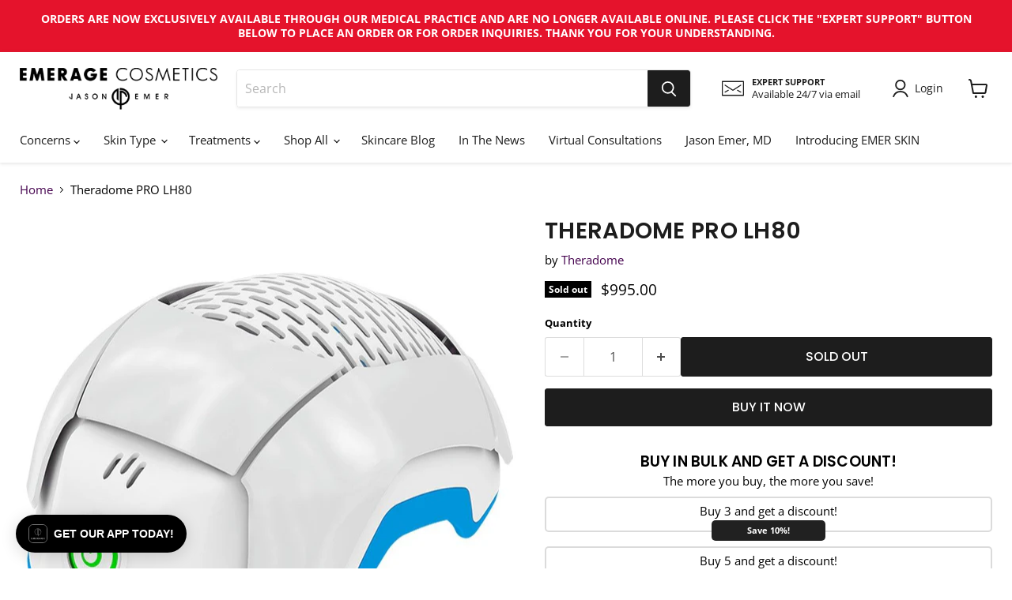

--- FILE ---
content_type: text/javascript; charset=utf-8
request_url: https://emeragecosmetics.com/products/theradome-pro-lh80.js
body_size: 754
content:
{"id":6241676001457,"title":"Theradome PRO LH80","handle":"theradome-pro-lh80","description":"\u003cp style=\"font-weight: 300;\" data-mce-fragment=\"1\" data-mce-style=\"font-weight: 300;\"\u003e\u003cmeta charset=\"utf-8\"\u003e\u003cspan\u003eLaser hair regrowth treatment also known as Laser Phototherapy (LPT), is the most powerful and effective treatment for hair loss. FDA-cleared Theradome is recommended by 4 out of 5 hair loss experts such as Bosley, Hair Club and other prominent medical clinics from all around the world.\u003c\/span\u003e\u003c\/p\u003e\n\u003cp style=\"font-weight: 300;\" data-mce-fragment=\"1\" data-mce-style=\"font-weight: 300;\"\u003eIncludes the Theradome PRO LH80, Foam Fitting Pads, Protective Bag, AC Adapter, User Instructional Manual, and Getting Started Card.\u003cbr data-mce-fragment=\"1\"\u003e\u003c\/p\u003e\n\u003cp data-mce-fragment=\"1\"\u003e\u003cspan style=\"font-style: initial;\" data-mce-fragment=\"1\" data-mce-style=\"font-style: initial;\"\u003e\u003cb data-mce-fragment=\"1\"\u003e\u003cstrong data-mce-fragment=\"1\"\u003e✔\u003c\/strong\u003e\u003c\/b\u003e\u003c\/span\u003e\u003cspan style=\"font-style: initial; font-weight: initial;\" data-mce-fragment=\"1\" data-mce-style=\"font-style: initial; font-weight: initial;\"\u003e \u003c\/span\u003e\u003cspan style=\"font-style: initial; font-weight: initial;\" data-mce-fragment=\"1\" data-mce-style=\"font-style: initial; font-weight: initial;\"\u003eMedical grade lasers, effective and safe\u003c\/span\u003e\u003c\/p\u003e\n\u003cp data-mce-fragment=\"1\"\u003e\u003cspan style=\"font-style: initial;\" data-mce-fragment=\"1\" data-mce-style=\"font-style: initial;\"\u003e\u003cb data-mce-fragment=\"1\"\u003e\u003cstrong data-mce-fragment=\"1\"\u003e✔\u003c\/strong\u003e\u003c\/b\u003e\u003c\/span\u003e\u003cspan style=\"font-style: initial; font-weight: initial;\" data-mce-fragment=\"1\" data-mce-style=\"font-style: initial; font-weight: initial;\"\u003e \u003c\/span\u003e4\/5 hair loss professionals recommend Theradome\u003c\/p\u003e\n\u003cp data-mce-fragment=\"1\"\u003e\u003cspan style=\"font-style: initial;\" data-mce-fragment=\"1\" data-mce-style=\"font-style: initial;\"\u003e\u003cb data-mce-fragment=\"1\"\u003e\u003cstrong data-mce-fragment=\"1\"\u003e✔\u003c\/strong\u003e\u003c\/b\u003e\u003c\/span\u003e\u003cspan style=\"font-style: initial; font-weight: initial;\" data-mce-fragment=\"1\" data-mce-style=\"font-style: initial; font-weight: initial;\"\u003e \u003c\/span\u003eResults appear in 4 weeks with noticeable shedding reduction\u003c\/p\u003e\n\u003cp data-mce-fragment=\"1\"\u003e\u003cspan style=\"font-style: initial;\" data-mce-fragment=\"1\" data-mce-style=\"font-style: initial;\"\u003e\u003cb data-mce-fragment=\"1\"\u003e\u003cstrong data-mce-fragment=\"1\"\u003e✔\u003c\/strong\u003e\u003c\/b\u003e\u003c\/span\u003e\u003cspan style=\"font-style: initial; font-weight: initial;\" data-mce-fragment=\"1\" data-mce-style=\"font-style: initial; font-weight: initial;\"\u003e \u003c\/span\u003eHygienic, easy to clean and user friendly\u003c\/p\u003e\n\u003cp data-mce-fragment=\"1\"\u003e\u003cspan style=\"font-style: initial;\" data-mce-fragment=\"1\" data-mce-style=\"font-style: initial;\"\u003e\u003cb data-mce-fragment=\"1\"\u003e\u003cstrong data-mce-fragment=\"1\"\u003e✔\u003c\/strong\u003e\u003c\/b\u003e\u003c\/span\u003e\u003cspan style=\"font-style: initial; font-weight: initial;\" data-mce-fragment=\"1\" data-mce-style=\"font-style: initial; font-weight: initial;\"\u003e \u003c\/span\u003eCordless, hands free, one size fits all\u003c\/p\u003e","published_at":"2021-01-28T20:40:51-08:00","created_at":"2021-01-28T20:40:50-08:00","vendor":"Theradome","type":"","tags":["Concerns_Hair Loss","Emerage Cosmetics","Hair Loss","Scalp"],"price":99500,"price_min":99500,"price_max":99500,"available":false,"price_varies":false,"compare_at_price":null,"compare_at_price_min":0,"compare_at_price_max":0,"compare_at_price_varies":false,"variants":[{"id":38051748184241,"title":"Default Title","option1":"Default Title","option2":null,"option3":null,"sku":"THD-LH80-PRO-BLU-7","requires_shipping":true,"taxable":true,"featured_image":null,"available":false,"name":"Theradome PRO LH80","public_title":null,"options":["Default Title"],"price":99500,"weight":0,"compare_at_price":null,"inventory_management":"shopify","barcode":"","requires_selling_plan":false,"selling_plan_allocations":[]}],"images":["\/\/cdn.shopify.com\/s\/files\/1\/0018\/0260\/0512\/products\/theradome1.jpg?v=1621556655","\/\/cdn.shopify.com\/s\/files\/1\/0018\/0260\/0512\/products\/theradome2.png?v=1621556655","\/\/cdn.shopify.com\/s\/files\/1\/0018\/0260\/0512\/products\/theradome3.png?v=1621556656"],"featured_image":"\/\/cdn.shopify.com\/s\/files\/1\/0018\/0260\/0512\/products\/theradome1.jpg?v=1621556655","options":[{"name":"Title","position":1,"values":["Default Title"]}],"url":"\/products\/theradome-pro-lh80","media":[{"alt":"Theradome PRO LH80 | Emerage Cosmetics | ","id":15592421032113,"position":1,"preview_image":{"aspect_ratio":1.0,"height":1024,"width":1024,"src":"https:\/\/cdn.shopify.com\/s\/files\/1\/0018\/0260\/0512\/products\/theradome1.jpg?v=1621556655"},"aspect_ratio":1.0,"height":1024,"media_type":"image","src":"https:\/\/cdn.shopify.com\/s\/files\/1\/0018\/0260\/0512\/products\/theradome1.jpg?v=1621556655","width":1024},{"alt":"Theradome PRO LH80 | Emerage Cosmetics | ","id":15592421064881,"position":2,"preview_image":{"aspect_ratio":1.0,"height":1024,"width":1024,"src":"https:\/\/cdn.shopify.com\/s\/files\/1\/0018\/0260\/0512\/products\/theradome2.png?v=1621556655"},"aspect_ratio":1.0,"height":1024,"media_type":"image","src":"https:\/\/cdn.shopify.com\/s\/files\/1\/0018\/0260\/0512\/products\/theradome2.png?v=1621556655","width":1024},{"alt":"Theradome PRO LH80 | Emerage Cosmetics | ","id":15592421097649,"position":3,"preview_image":{"aspect_ratio":1.0,"height":1024,"width":1024,"src":"https:\/\/cdn.shopify.com\/s\/files\/1\/0018\/0260\/0512\/products\/theradome3.png?v=1621556656"},"aspect_ratio":1.0,"height":1024,"media_type":"image","src":"https:\/\/cdn.shopify.com\/s\/files\/1\/0018\/0260\/0512\/products\/theradome3.png?v=1621556656","width":1024}],"requires_selling_plan":false,"selling_plan_groups":[]}

--- FILE ---
content_type: text/javascript; charset=utf-8
request_url: https://emeragecosmetics.com/products/theradome-pro-lh80.js?currency=USD&country=US
body_size: 852
content:
{"id":6241676001457,"title":"Theradome PRO LH80","handle":"theradome-pro-lh80","description":"\u003cp style=\"font-weight: 300;\" data-mce-fragment=\"1\" data-mce-style=\"font-weight: 300;\"\u003e\u003cmeta charset=\"utf-8\"\u003e\u003cspan\u003eLaser hair regrowth treatment also known as Laser Phototherapy (LPT), is the most powerful and effective treatment for hair loss. FDA-cleared Theradome is recommended by 4 out of 5 hair loss experts such as Bosley, Hair Club and other prominent medical clinics from all around the world.\u003c\/span\u003e\u003c\/p\u003e\n\u003cp style=\"font-weight: 300;\" data-mce-fragment=\"1\" data-mce-style=\"font-weight: 300;\"\u003eIncludes the Theradome PRO LH80, Foam Fitting Pads, Protective Bag, AC Adapter, User Instructional Manual, and Getting Started Card.\u003cbr data-mce-fragment=\"1\"\u003e\u003c\/p\u003e\n\u003cp data-mce-fragment=\"1\"\u003e\u003cspan style=\"font-style: initial;\" data-mce-fragment=\"1\" data-mce-style=\"font-style: initial;\"\u003e\u003cb data-mce-fragment=\"1\"\u003e\u003cstrong data-mce-fragment=\"1\"\u003e✔\u003c\/strong\u003e\u003c\/b\u003e\u003c\/span\u003e\u003cspan style=\"font-style: initial; font-weight: initial;\" data-mce-fragment=\"1\" data-mce-style=\"font-style: initial; font-weight: initial;\"\u003e \u003c\/span\u003e\u003cspan style=\"font-style: initial; font-weight: initial;\" data-mce-fragment=\"1\" data-mce-style=\"font-style: initial; font-weight: initial;\"\u003eMedical grade lasers, effective and safe\u003c\/span\u003e\u003c\/p\u003e\n\u003cp data-mce-fragment=\"1\"\u003e\u003cspan style=\"font-style: initial;\" data-mce-fragment=\"1\" data-mce-style=\"font-style: initial;\"\u003e\u003cb data-mce-fragment=\"1\"\u003e\u003cstrong data-mce-fragment=\"1\"\u003e✔\u003c\/strong\u003e\u003c\/b\u003e\u003c\/span\u003e\u003cspan style=\"font-style: initial; font-weight: initial;\" data-mce-fragment=\"1\" data-mce-style=\"font-style: initial; font-weight: initial;\"\u003e \u003c\/span\u003e4\/5 hair loss professionals recommend Theradome\u003c\/p\u003e\n\u003cp data-mce-fragment=\"1\"\u003e\u003cspan style=\"font-style: initial;\" data-mce-fragment=\"1\" data-mce-style=\"font-style: initial;\"\u003e\u003cb data-mce-fragment=\"1\"\u003e\u003cstrong data-mce-fragment=\"1\"\u003e✔\u003c\/strong\u003e\u003c\/b\u003e\u003c\/span\u003e\u003cspan style=\"font-style: initial; font-weight: initial;\" data-mce-fragment=\"1\" data-mce-style=\"font-style: initial; font-weight: initial;\"\u003e \u003c\/span\u003eResults appear in 4 weeks with noticeable shedding reduction\u003c\/p\u003e\n\u003cp data-mce-fragment=\"1\"\u003e\u003cspan style=\"font-style: initial;\" data-mce-fragment=\"1\" data-mce-style=\"font-style: initial;\"\u003e\u003cb data-mce-fragment=\"1\"\u003e\u003cstrong data-mce-fragment=\"1\"\u003e✔\u003c\/strong\u003e\u003c\/b\u003e\u003c\/span\u003e\u003cspan style=\"font-style: initial; font-weight: initial;\" data-mce-fragment=\"1\" data-mce-style=\"font-style: initial; font-weight: initial;\"\u003e \u003c\/span\u003eHygienic, easy to clean and user friendly\u003c\/p\u003e\n\u003cp data-mce-fragment=\"1\"\u003e\u003cspan style=\"font-style: initial;\" data-mce-fragment=\"1\" data-mce-style=\"font-style: initial;\"\u003e\u003cb data-mce-fragment=\"1\"\u003e\u003cstrong data-mce-fragment=\"1\"\u003e✔\u003c\/strong\u003e\u003c\/b\u003e\u003c\/span\u003e\u003cspan style=\"font-style: initial; font-weight: initial;\" data-mce-fragment=\"1\" data-mce-style=\"font-style: initial; font-weight: initial;\"\u003e \u003c\/span\u003eCordless, hands free, one size fits all\u003c\/p\u003e","published_at":"2021-01-28T20:40:51-08:00","created_at":"2021-01-28T20:40:50-08:00","vendor":"Theradome","type":"","tags":["Concerns_Hair Loss","Emerage Cosmetics","Hair Loss","Scalp"],"price":99500,"price_min":99500,"price_max":99500,"available":false,"price_varies":false,"compare_at_price":null,"compare_at_price_min":0,"compare_at_price_max":0,"compare_at_price_varies":false,"variants":[{"id":38051748184241,"title":"Default Title","option1":"Default Title","option2":null,"option3":null,"sku":"THD-LH80-PRO-BLU-7","requires_shipping":true,"taxable":true,"featured_image":null,"available":false,"name":"Theradome PRO LH80","public_title":null,"options":["Default Title"],"price":99500,"weight":0,"compare_at_price":null,"inventory_management":"shopify","barcode":"","requires_selling_plan":false,"selling_plan_allocations":[]}],"images":["\/\/cdn.shopify.com\/s\/files\/1\/0018\/0260\/0512\/products\/theradome1.jpg?v=1621556655","\/\/cdn.shopify.com\/s\/files\/1\/0018\/0260\/0512\/products\/theradome2.png?v=1621556655","\/\/cdn.shopify.com\/s\/files\/1\/0018\/0260\/0512\/products\/theradome3.png?v=1621556656"],"featured_image":"\/\/cdn.shopify.com\/s\/files\/1\/0018\/0260\/0512\/products\/theradome1.jpg?v=1621556655","options":[{"name":"Title","position":1,"values":["Default Title"]}],"url":"\/products\/theradome-pro-lh80","media":[{"alt":"Theradome PRO LH80 | Emerage Cosmetics | ","id":15592421032113,"position":1,"preview_image":{"aspect_ratio":1.0,"height":1024,"width":1024,"src":"https:\/\/cdn.shopify.com\/s\/files\/1\/0018\/0260\/0512\/products\/theradome1.jpg?v=1621556655"},"aspect_ratio":1.0,"height":1024,"media_type":"image","src":"https:\/\/cdn.shopify.com\/s\/files\/1\/0018\/0260\/0512\/products\/theradome1.jpg?v=1621556655","width":1024},{"alt":"Theradome PRO LH80 | Emerage Cosmetics | ","id":15592421064881,"position":2,"preview_image":{"aspect_ratio":1.0,"height":1024,"width":1024,"src":"https:\/\/cdn.shopify.com\/s\/files\/1\/0018\/0260\/0512\/products\/theradome2.png?v=1621556655"},"aspect_ratio":1.0,"height":1024,"media_type":"image","src":"https:\/\/cdn.shopify.com\/s\/files\/1\/0018\/0260\/0512\/products\/theradome2.png?v=1621556655","width":1024},{"alt":"Theradome PRO LH80 | Emerage Cosmetics | ","id":15592421097649,"position":3,"preview_image":{"aspect_ratio":1.0,"height":1024,"width":1024,"src":"https:\/\/cdn.shopify.com\/s\/files\/1\/0018\/0260\/0512\/products\/theradome3.png?v=1621556656"},"aspect_ratio":1.0,"height":1024,"media_type":"image","src":"https:\/\/cdn.shopify.com\/s\/files\/1\/0018\/0260\/0512\/products\/theradome3.png?v=1621556656","width":1024}],"requires_selling_plan":false,"selling_plan_groups":[]}

--- FILE ---
content_type: application/x-javascript
request_url: https://cdn-bundler.nice-team.net/app/js/bundler-script.js?shop=shopemer.myshopify.com&1766530548c
body_size: 87051
content:
void 0!==window.bundlerLoaded2&&null!==document.getElementById("bndlr-loaded")||function(){var e,t,n,i="Your bundle:",a="true",r="apply_with_discount_codes",d="false",l="Quantity",o="Add {{missing_items_count}} more item(s) to get up to {{discount_value}} OFF!",s="false",u="false",c="true",p="false",_="Out of stock",m="true",g="false",f="false",v="false",h="false",b="false",y="false",q="true";try{window.bundlerLoaded2=!0;var w=document.createElement("div");w.id="bndlr-loaded",w.style.cssText="display:none;",null!==document.body&&document.body.appendChild(w)}catch(e){console.error(e)}try{var k=function(e){"function"==typeof window.requestIdleCallback?window.requestIdleCallback(e):e()},x=[],P=function(e,t,n){void 0!==x[e]&&clearTimeout(x[e]),x[e]=setTimeout(t,n)},S={},C=function(e){var t={_canUseConsole:function(){return!0},log:function(){this._canUseConsole()&&window.console.log.apply(null,arguments)},warn:function(){this._canUseConsole()&&window.console.warn.apply(null,arguments)},info:function(){this._canUseConsole()&&window.console.info.apply(null,arguments)},error:function(){this._canUseConsole()&&window.console.error.apply(null,arguments)}},n={maxAge:3e5,key:"bndlr_data_",cache:{},save:function(e,t){try{var n={};try{var i=localStorage.getItem(this.getKey());i=JSON.parse(i)}catch(e){console.log("no data yet")}"object"==typeof i&&null!==i&&(n=i),n[e]={data:t,time:(new Date).getTime()},n=JSON.stringify(n),localStorage.setItem(this.getKey(),n),this.cache[e]=n[e]}catch(e){console.log("Error when saving data",e)}},get:function(e,t){void 0===t&&(t=this.maxAge);try{if(void 0!==this.cache[e])var n=this.cache[e];else{n=localStorage.getItem(this.getKey());n=JSON.parse(n)}return void 0!==n[e]&&"undefined"!==n[e].time&&(!(n[e].time<(new Date).getTime()-this.maxAge)&&JSON.parse(JSON.stringify(n[e].data)))}catch(e){return!1}return!1},getKey:function(){var e=this.key,t="";"undefined"!=typeof Shopify&&Shopify.hasOwnProperty("currency")&&Shopify.currency.hasOwnProperty("active")&&(t=Shopify.currency.active),e+=t;var n="";"undefined"!=typeof Shopify&&Shopify.hasOwnProperty("country")&&"string"==typeof Shopify.country&&(n=Shopify.country),e+=n;var i="";return"undefined"!=typeof Shopify&&Shopify.hasOwnProperty("locale")&&"string"==typeof Shopify.locale&&(i=Shopify.locale),e+=i}},w={cache:{},promises:{},getCustomerTags:function(e){void 0===e&&(e=!1);var t=null;if("undefined"!=typeof BndlrScriptAppended&&!0===BndlrScriptAppended&&(t="undefined"!=typeof BndlrCustomerTags&&BndlrCustomerTags.length>0?BndlrCustomerTags:[]),null===t&&(tagsFromStorage=n.get("customer_tags",18e5),!1!==tagsFromStorage&&(t=tagsFromStorage)),n.save("customer_tags",t),null===t&&!0===e)w.getCustomerTagsFromEndpoint().done((function(e){t=void 0!==e.tags&&null!==e.tags?e.tags:[],n.save("customer_tags",t)}));return t},getCustomerTagsFromEndpoint:function(){var t=C.getRootUrl(!0)+"a/bundles/customer.json";if(void 0!==w.cache[t]&&void 0!==w.cache[t])return e.Deferred().resolve(JSON.parse(JSON.stringify(x.cache[t]))).promise();if(void 0!==w.promises[t]&&void 0!==w.promises[t].readyState&&w.promises[t].readyState<4)return w.promises[t];var n=e.ajax({url:t,dataType:"json"}).done((function(e){w.cache[t]=JSON.parse(JSON.stringify(e))}));return w.promises[t]=n,n}},x={cartCache:{},promises:{},updateNote:function(t){return e.ajax({url:C.getRootUrl(!0)+"cart/update.js",dataType:"json",data:{note:t}})},get:function(t,n){if(!H){void 0===n&&(n=!0),void 0===t&&(t="default");var i="cart.js";if("proxy"==t)i="cart.js";void 0!==window.Shopify&&"string"==typeof window.Shopify.country&&window.Shopify.country;var a=C.getRootUrl(!0)+i+"?currency="+ae.getDefaultCurrency()+"&bundler-cart-call";if(n){var r=Date.now();if(r=Math.round(r/1500),void 0!==x.cartCache[a]&&void 0!==x.cartCache[a][r])return e.Deferred().resolve(JSON.parse(JSON.stringify(x.cartCache[a][r]))).promise()}if(n&&void 0!==x.promises[a]&&void 0!==x.promises[a].readyState&&x.promises[a].readyState<4)return x.promises[a];var d=e.ajax({url:a,dataType:"json"}).done((function(e){var t=Date.now();t=Math.round(t/1500),void 0===x.cartCache[a]&&(x.cartCache[a]={}),x.cartCache[a][t]=JSON.parse(JSON.stringify(e))})).done((function(e){x.modifyCartData(e)}));return x.promises[a]=d,d}},modifyCartData:function(e){void 0!==te.modify_cart_data&&te.modify_cart_data.trigger(e)},removeUnusedProductProperties:function(e){for(var t=["description","published_at","created_at","compare_at_price","compare_at_price_max","compare_at_price_min","compare_at_price_varies","price","price_max","price_min","price_varies","tags","type","url"],n=["barcode","requires_shipping","sku","taxable","weight"],i=0;i<t.length;i++)void 0!==e[t[i]]&&delete e[t[i]];for(i=0;i<e.variants.length;i++)for(var a=0;a<n.length;a++)void 0!==e.variants[i][n[a]]&&delete e.variants[i][n[a]];return e},modifyProductStructure:function(e){return void 0!==te.modify_product_structure&&(e=te.modify_product_structure.trigger(e)),e},getProductData:function(t,i){var a=n.get(i);if(H){var r=window.preview_bundle.products;for(var d in r)if(r.hasOwnProperty(d)){var l=r[d];l.handle===i&&(a=l)}}if(!1===a){var o="";void 0!==window.Shopify&&"string"==typeof window.Shopify.country&&(o=window.Shopify.country);var s=t+"products/"+i+".js?currency="+ae.getDefaultCurrency()+"&country="+o,u=e.ajax({url:s,dataType:"json"});return u.done((function(e){e=x.removeUnusedProductProperties(e),e=x.modifyProductStructure(e),n.save(i,e)})),u}return e.Deferred().resolve(a).promise()},getProductDataJSON:function(t,n){var i=t+"products/"+n;return e.ajax({url:i,contentType:"application/json",dataType:"json"})},getProductDataViaProxy:function(t,i,a,r){var d=n.get(a);if(H){var l=window.preview_bundle.products;for(var o in l)if(l.hasOwnProperty(o)){var s=l[o];s.handle==a&&(d=s)}}if(!1===d){var u="";void 0!==window.Shopify&&"string"==typeof window.Shopify.locale&&(u=window.Shopify.locale);var c="";void 0!==window.Shopify&&"string"==typeof window.Shopify.country&&(c=window.Shopify.country);var p=t+"a/bundles/products/product.js?id="+i+"&cur="+ae.getDefaultCurrency()+"&locale="+u+"&with-selling-plans&country="+c;return H&&(p="https://bundler.nice-team.net/app/api/get-product.php?id="+i+"&cur="+ae.getDefaultCurrency()+"&locale="+u+"&shop=shopemer.myshopify.com"),e.ajax({url:p,contentType:"application/json",dataType:"json"}).done((function(e){if(void 0===e||0===e.length){var t="Bundler: Can't get product data: "+C.getRootUrl(!0)+"products/"+a+".<br />To show the bundle widget, just make sure that the product is active in your online shop.";console.warn(t),"function"==typeof r&&r()}else e=x.removeUnusedProductProperties(e),e=x.modifyProductStructure(e),n.save(e.handle,e)}))}return e.Deferred().resolve(d).promise()},addToCart:function(t,n,i,a){var r=t+"cart/add.js?bundler-cart-call";return e.ajax({url:r,data:{id:n,quantity:i,properties:a},type:"POST",dataType:"json"})},addMultipleItemsToCart:function(t,n){for(var i=t+"cart/add.js?bundler-cart-call",a={},r=0;r<n.length;r++){void 0===a[d=JSON.stringify(n[r])]?(a[d]=JSON.parse(JSON.stringify(n[r])),a[d].quantity=1*a[d].quantity):a[d].quantity+=1*n[r].quantity}n=[];for(var d in a)a.hasOwnProperty(d)&&n.push(a[d]);return e.ajax({url:i,data:{items:n},type:"POST",dataType:"json"})},updateCart:function(){if(this.get().done((function(n){try{var i=n.item_count;if(e('[data-cart-item-count]:not([id="cart-drawer"])').html(i),e(".header__cart-count").html(i),e(".site-header__cart-count span[data-cart-count]").html(i),e("#CartCount [data-cart-count]").length>0?e("#CartCount [data-cart-count]").html(i):e("#CartCount").length>0&&e("#CartCount").html(e("#CartCount").html().replace(/(\d+)/,n.item_count)),e("#CartCount.hide").length>0&&e("#CartCount.hide").removeClass("hide"),e("#site-cart-handle .count-holder .count").length>0&&e("#site-cart-handle .count-holder .count").html(e("#site-cart-handle .count-holder .count").html().replace(/(\d+)/,n.item_count)),e("#minicart .count.cart-target").length>0&&e("#minicart .count.cart-target").html(e("#minicart .count.cart-target").html().replace(/(\d+)/,n.item_count)),e("#sidebar #meta .count").length>0&&e("#sidebar #meta .count").html(e("#sidebar #meta .count").html().replace(/(\d+)/,n.item_count)),e(".site-header__cart .site-header__cart-indicator").length>0&&(e(".site-header__cart .site-header__cart-indicator").html(e(".site-header__cart .site-header__cart-indicator").html().replace(/(\d+)/,n.item_count)),n.item_count>0&&e(".site-header__cart .site-header__cart-indicator").removeClass("hide")),e(".cart-count").length>0&&e(".cart-count").html(e(".cart-count").html().replace(/(\d+)/,n.item_count)),e(".cartCount[data-cart-count]").length>0&&e(".cartCount[data-cart-count]").html(e(".cartCount[data-cart-count]").html().replace(/(\d+)/,n.item_count)),e("[data-js-cart-count-desktop]").length>0&&(e("[data-js-cart-count-desktop]").html(n.item_count),e("[data-js-cart-count-desktop]").attr("data-js-cart-count-desktop",n.item_count)),e("[data-cart-count]").length>0&&e("[data-cart-count]").attr("data-cart-count",n.item_count),e("[data-header-cart-count]").length>0&&e("[data-header-cart-count]").attr("data-header-cart-count",n.item_count).addClass("visible"),e(".site-header__cart-toggle .site-header__cart-indicator").length>0&&e(".site-header__cart-toggle .site-header__cart-indicator").html(n.item_count),e(".cart-item-count-header").length>0){var a=e(".cart-item-count-header").first();!0===a.hasClass("cart-item-count-header--total")?a.find(".money").length&&(a=a.find(".money").first()).html(ae.formatPrice(n.items_subtotal_price)):a.html(a.html().replace(/(\d+)/,n.item_count))}if(e("#CartCost").length>0&&"undefined"!=typeof theme&&void 0!==theme.moneyFormat){var r=O.formatMoney(n.items_subtotal_price,theme.moneyFormat);e("#CartCost").html(r)}if("function"==typeof refreshCart&&refreshCart(n),"undefined"!=typeof slate&&void 0!==slate.cart&&"function"==typeof slate.cart.updateCart&&slate.cart.updateCart(),"undefined"!=typeof ajaxCart&&"function"==typeof ajaxCart.load&&ajaxCart.load(),e(".mega-nav-count.nav-main-cart-amount.count-items").length>0&&(e(".mega-nav-count.nav-main-cart-amount.count-items").html(e(".mega-nav-count.nav-main-cart-amount.count-items").html().replace(/(\d+)/,n.item_count)),e(".mega-nav-count.nav-main-cart-amount.count-items.hidden").removeClass("hidden")),e("#cart-icon-bubble").length>0){var d='#cart-icon-bubble .cart-count-bubble span[aria-hidden="true"]';e(d).length>0?e(d).html(e(d).html().replace(/(\d+)/,n.item_count)):e("#cart-icon-bubble").append('<div class="cart-count-bubble"><span aria-hidden="true">'+n.item_count+"</span></div>")}"undefined"!=typeof Shopify&&void 0!==Shopify.updateQuickCart&&Shopify.updateQuickCart(n),"undefined"!=typeof bcActionList&&"function"==typeof bcActionList.atcBuildMiniCartSlideTemplate&&(bcActionList.atcBuildMiniCartSlideTemplate(n),"function"==typeof openMiniCart&&openMiniCart()),e(".custom-cart-eye-txt").length>0&&e(".custom-cart-eye-txt").html(e(".custom-cart-eye-txt").html().replace(/(\d+)/,n.item_count)),e(".cart_count").length>0&&e(".cart_count").each((function(t,i){e(i).html(e(i).html().replace(/(\d+)/,n.item_count))})),e(".cart-count-bubble [data-cart-count]").length>0&&e(".cart-count-bubble [data-cart-count]").html(e(".cart-count-bubble [data-cart-count]").html().replace(/(\d+)/,n.item_count)),e(".cart-count-bubble span.visually-hidden").length>0&&e(".cart-count-bubble span.visually-hidden").html(e(".cart-count-bubble span.visually-hidden").html().replace(/(\d+)/,n.item_count)),e(".header-cart-count .cart_count_val").length>0&&(e(".header-cart-count .cart_count_val").html(n.item_count),e(".header-cart-count").removeClass("empty_cart_count")),"undefined"!=typeof Shopify&&void 0!==Shopify.updateCartInfo&&e(".top-cart-holder .cart-target form .cart-info .cart-content").length>0&&Shopify.updateCartInfo(n,".top-cart-holder .cart-target form .cart-info .cart-content"),e("#CartCount").length>0&&n.item_count>0&&e("#CartCount").removeClass("hidden");var l,o=new CustomEvent("wetheme-toggle-right-drawer",{detail:{type:"cart",forceOpen:void 0,params:{cart:n}}});document.documentElement.dispatchEvent(o),void 0!==window.vndHlp&&"function"==typeof window.vndHlp.refreshCart&&window.vndHlp.refreshCart(n);try{if("function"==typeof window.renderCart)if(window.renderCart(n),n.items.length>0)e(".mini-cart.is-empty").removeClass("is-empty")}catch(e){}try{void 0!==window.SATCB&&void 0!==window.SATCB.Helpers&&"function"==typeof window.SATCB.Helpers.openCartSlider&&window.SATCB.Helpers.openCartSlider()}catch(e){}try{document.dispatchEvent(new CustomEvent("theme:cart:change",{detail:{cart:n,cartCount:n.item_count},bubbles:!0}))}catch(e){}if(void 0!==window.cartStore&&"function"==typeof window.cartStore.setState&&window.cartStore.setState({justAdded:{},popupActive:!0,item_count:n.item_count,items:n.items,cart:n}),void 0!==window.Shopify&&"function"==typeof window.Shopify.onCartUpdate&&-1===Shopify.onCartUpdate.toString().indexOf("There are now")&&window.Shopify.onCartUpdate(n,!0),"undefined"!=typeof theme&&void 0!==theme.Cart&&"function"==typeof theme.Cart.setCurrentData&&theme.Cart.setCurrentData(n),void 0!==window.halo&&"function"==typeof window.halo.updateSidebarCart){window.halo.updateSidebarCart(n);var s=e("[data-cart-sidebar]");s.length>0&&s[0].click()}if(void 0!==window.Shopify&&void 0!==window.Shopify.theme&&void 0!==window.Shopify.theme.ajaxCart&&"function"==typeof window.Shopify.theme.ajaxCart.updateView&&Shopify.theme.ajaxCart.updateView({cart_url:"/cart"},n),void 0!==window.theme&&void 0!==window.theme.cart&&"function"==typeof window.theme.cart.updateAllHtml)try{window.theme.cart.updateAllHtml(),window.theme.cart.updateTotals(n.items.length),document.querySelector(".header--cart-toggle").click()}catch(e){}if("function"==typeof monster_setCartItems)try{monster_setCartItems(n.items)}catch(e){console.error(e)}try{void 0!==window.refreshCartContents&&window.refreshCartContents(n)}catch(e){}e(".header-actions [data-header-cart-count]").length>0&&e(".header-actions [data-header-cart-count]").html(n.item_count),e(".js-header-group .js-mini-cart-trigger").length>0&&e(".js-header-group .js-mini-cart-trigger")[0].click();try{"function"==typeof renderProduct&&renderProduct(n.items)}catch(e){}(l=e('.header__icon-list [aria-controls="cart-drawer"][href*="/cart"]')).length>0&&l[0].click(),(l=e("a#headerCartStatus")).length>0&&l[0].click(),window.dispatchEvent(new Event("update_cart")),void 0!==te.update_cart&&te.update_cart.trigger(n)}catch(e){t.log(e)}try{if(void 0!==window.theme&&void 0!==window.theme.cart&&void 0!==window.theme.cart.store&&"function"==typeof window.theme.cart.store.getState){var u=window.theme.cart.store.getState();"function"==typeof u.updateNote&&u.updateNote(x.note)}}catch(e){console.log(e)}try{var c=document.querySelector(".minicart__outerbox");if(null!==c&&"function"==typeof window.cartContentUpdate){sectionsToRender=c.dataset.section;fetch(C.getRootUrl(!0)+"cart?sections="+sectionsToRender,{method:"GET",cache:"no-cache",credentials:"same-origin",headers:{"Content-Type":"application/json"}}).then((function(e){try{return e.clone().json().then((function(e){n.sections=e,window.cartContentUpdate(n,c,sectionsToRender)}))}catch(e){console.error(e)}}))}}catch(e){console.error(e)}})),void 0!==window.SLIDECART_UPDATE)try{window.SLIDECART_UPDATE()}catch(e){t.log(e)}if(void 0!==window.SLIDECART_OPEN&&setTimeout((function(){try{window.SLIDECART_OPEN()}catch(e){t.log(e)}}),500),"undefined"!=typeof Shopify&&void 0!==Shopify.theme&&void 0!==Shopify.theme.jsAjaxCart&&"function"==typeof Shopify.theme.jsAjaxCart.updateView&&Shopify.theme.jsAjaxCart.updateView(),"undefined"!=typeof CartJS&&"function"==typeof CartJS.getCart)try{CartJS.getCart()}catch(e){t.log(e)}e(".sp-cart .sp-dropdown-toggle").length&&"undefined"!=typeof Shopify&&"function"==typeof Shopify.getCart&&Shopify.getCart(),e("form.cart-drawer").length>0&&(e(".cart-drawer input").first().trigger("blur"),setTimeout((function(){e(".cart-drawer input").first().trigger("input")}),350));try{null!==(n=document.querySelector("m-cart-drawer"))&&"function"==typeof n.onCartDrawerUpdate&&(n.onCartDrawerUpdate(),"function"==typeof n.open&&n.open())}catch(e){t.log(e)}try{"function"==typeof window.opusOpen&&window.opusOpen()}catch(e){t.log(e)}try{var n;null!==(n=document.querySelector("#CartDrawer"))&&"function"==typeof n.update&&n.update()}catch(e){t.log(e)}if(void 0!==window.EliteCart&&"function"==typeof window.EliteCart.refreshCart)try{EliteCart.refreshCart()}catch(e){}try{document.dispatchEvent(new CustomEvent("theme:update:cart")),setTimeout((function(){document.dispatchEvent(new CustomEvent("theme:open:cart-drawer"))}),500)}catch(e){t.log(e)}try{"function"==typeof window.updateCartDrawer&&window.updateCartDrawer()}catch(e){t.log(e)}try{document.dispatchEvent(new CustomEvent("cart:refresh",{bubbles:!0,detail:{open:!0}}))}catch(e){}try{document.documentElement.dispatchEvent(new CustomEvent("cart:refresh",{bubbles:!0,detail:{open:!0}}))}catch(e){}void 0!==window.HsCartDrawer&&"function"==typeof window.HsCartDrawer.updateSlideCart&&P("hscartdrawer",(function(){try{HsCartDrawer.updateSlideCart()}catch(e){t.log(e)}}),100),"function"==typeof window.HS_SLIDE_CART_UPDATE&&P("hscartdrawer2",(function(){try{window.HS_SLIDE_CART_UPDATE()}catch(e){t.log(e)}}),100),void 0!==window.HS_SLIDE_CART_OPEN&&"function"==typeof window.HS_SLIDE_CART_OPEN&&P("hscartdraweropen",(function(){try{window.HS_SLIDE_CART_OPEN()}catch(e){t.log(e)}}),100),"undefined"!=typeof theme&&void 0!==theme.Cart&&"function"==typeof theme.Cart.updateCart&&theme.Cart.updateCart();try{void 0!==window.cart&&"function"==typeof window.cart.getCart&&window.cart.getCart()}catch(e){}if("function"==typeof window.updateMiniCartContents)try{window.updateMiniCartContents()}catch(e){}if("function"==typeof window.loadEgCartDrawer)try{window.loadEgCartDrawer()}catch(e){}try{document.dispatchEvent(new CustomEvent("cart:build"))}catch(e){}try{document.dispatchEvent(new CustomEvent("obsidian:upsell:refresh")),document.dispatchEvent(new CustomEvent("obsidian:upsell:open"))}catch(e){}var i=document.getElementById("site-cart");if(null!==i)try{i.show()}catch(e){}if(void 0!==window.theme&&"function"==typeof window.theme.updateCartSummaries)try{window.theme.updateCartSummaries()}catch(e){}if(void 0!==window.CD_REFRESHCART)try{window.CD_REFRESHCART()}catch(e){t.log(e)}if(void 0!==window.CD_OPENCART&&setTimeout((function(){try{window.CD_OPENCART()}catch(e){t.log(e)}}),500),"function"==typeof window.buildCart)try{window.buildCart()}catch(e){t.log(e)}if(void 0!==window.PXUTheme&&void 0!==window.PXUTheme.jsAjaxCart&&"function"==typeof window.PXUTheme.jsAjaxCart.updateView)try{window.PXUTheme.jsAjaxCart.updateView()}catch(e){}if(void 0!==window.theme&&"function"==typeof window.theme.addedToCartHandler)try{window.theme.addedToCartHandler({})}catch(e){}if(void 0!==window.Rebuy&&void 0!==window.Rebuy.Cart&&"function"==typeof window.Rebuy.Cart.fetchCart)try{window.Rebuy.Cart.fetchCart()}catch(e){}if(void 0!==window.Alpine&&void 0!==Alpine.store)try{Alpine.store("xMiniCart").reLoad(),Alpine.store("xMiniCart").openCart(),setTimeout((function(){re.calculateDiscounts()}),1e3)}catch(e){}if(void 0!==window.cart_calling&&"function"==typeof window.cart_calling.updateCart)try{window.cart_calling.updateCart()}catch(e){}try{var a=new Event("tcustomizer-event-cart-change");document.dispatchEvent(a)}catch(e){}try{document.body.dispatchEvent(new CustomEvent("label:modalcart:afteradditem"))}catch(e){}try{document.dispatchEvent(new CustomEvent("dispatch:cart-drawer:refresh",{bubbles:!0})),setTimeout((function(){document.dispatchEvent(new CustomEvent("dispatch:cart-drawer:open"))}),500)}catch(e){}try{void 0!==window.upcartRefreshCart&&window.upcartRefreshCart()}catch(e){}try{void 0!==window.SHTHelper&&"function"==typeof window.SHTHelper.forceUpdateCartStatus&&window.SHTHelper.forceUpdateCartStatus()}catch(e){}try{var r=document.querySelector("cart-items");null!==r&&"function"==typeof r.getCart&&r.getCart()}catch(e){console.error(e)}try{var d=document.querySelector("cart-drawer")||document.querySelector("cart-notification")||document.querySelector("sht-cart-drwr-frm");if(null!==d&&"function"==typeof d.renderContents){var l=d.getSectionsToRender().map((e=>-1!==e.id.indexOf("#")&&"string"==typeof e.section?e.section:e.id));fetch(C.getRootUrl(!0)+"cart?sections="+l.toString(),{method:"GET",cache:"no-cache",credentials:"same-origin",headers:{"Content-Type":"application/json"}}).then((function(e){var t=document.querySelector("cart-drawer.drawer.is-empty");null!==t&&t.classList.remove("is-empty");try{return e.clone().json().then((function(e){try{var t={sections:e};d.renderContents(t);var n=new CustomEvent("bndlr:cart_drawer_mutation",{detail:{message:"Cart drawer mutation occurred"}});window.dispatchEvent(n)}catch(e){console.error(e)}}))}catch(e){console.error(e)}}))}}catch(e){console.error(e)}try{var o=document.querySelector("mini-cart")||document.querySelector("product-form");if(null!==o&&"function"==typeof o.renderContents)l=o.getSectionsToRender().map((e=>e.id)),fetch(C.getRootUrl(!0)+"cart?sections="+l.toString(),{method:"GET",cache:"no-cache",credentials:"same-origin",headers:{"Content-Type":"application/json"}}).then((function(e){try{return e.clone().json().then((function(e){try{var t={sections:e};o.renderContents(t)}catch(e){console.error(e)}}))}catch(e){console.error(e)}}))}catch(e){console.error(e)}}},C={getRootUrl:function(e){void 0===e&&(e=!1);var t="";if(e&&(t=this.getUrlLocale()),!1===this.isShopPage())return"https://shopemer.myshopify.com/";var n=window.location.origin?window.location.origin+"/":window.location.protocol+"//"+window.location.host+"/";return t.length>0&&(n+=t+"/"),n},isShopPage:function(){return"undefined"!=typeof Shopify&&"shopemer.myshopify.com"===Shopify.shop},getInvoiceEndpoint:function(e,t){void 0===e&&(e=!1),void 0===t&&(t="");var n=!1;void 0!==window.SealSubs&&"boolean"==typeof window.SealSubs.discounts_apply_on_initial_order&&(n=SealSubs.discounts_apply_on_initial_order);var i="";e&&(i="&extra=true");var a="";return void 0!==window.meta&&void 0!==window.meta.page&&void 0!==window.meta.page.customerId&&(a=window.meta.page.customerId),void 0!==window.ShopifyAnalytics&&void 0!==window.ShopifyAnalytics.meta&&void 0!==window.ShopifyAnalytics.meta.page&&void 0!==window.ShopifyAnalytics.meta.page.customerId&&(a=window.ShopifyAnalytics.meta.page.customerId),""!==a&&(i+="&customer_id="+encodeURIComponent(a)),this.getAppUrl()+"cdo.php?v31&shop=shopemer.myshopify.com&ssad="+n.toString()+i+t},getAppUrl:function(){return"https://bundler.nice-team.net/app/api/"},isCartPage:function(){return!!/\/cart\/?/.test(window.location.href)},isProductPage:function(){return!!/\/(products)|(produkte)\/([^\?\/\n]+)/.test(window.location.href)},getProductHandle:function(){var e=window.location.href;if(e=e.replace("/products/products/","/products/"),/\/(?:products|produkte)\/([^\?#\/\n]+)/i.test(e)){var t=e.match(/\/(?:products|produkte)\/([^\?#\/\n]+)/i);if(void 0!==t[1])return t[1]}return!1},getVariantId:function(){var e=this.getQueryParams(window.location.search);return void 0!==e.variant?e.variant:""},getQueryParams:function(e){e=e.split("+").join(" ");for(var t,n={},i=/[?&]?([^=]+)=([^&]*)/g;t=i.exec(e);)n[decodeURIComponent(t[1])]=decodeURIComponent(t[2]);return n},getQuickCheckoutUrl:function(e,t){return"https://shopemer.myshopify.com/a/bundles/checkout/"+O.encodeName(e)+"-"+O.encodeId(t)},getLandingPageUrl:function(e,t){var n="a/bundles/"+O.encodeName(e)+"-"+O.encodeId(t);return this.getRootUrl(!0)+n},getLocale:function(){return"undefined"!=typeof Shopify&&"string"==typeof Shopify.locale?Shopify.locale:""},getUrlLocale:function(){var e=this.getRootUrl(),t=this.getLocale();return void 0!==window.Shopify&&void 0!==Shopify.routes&&"string"==typeof Shopify.routes.root&&(t=Shopify.routes.root.replace(/\//g,"")),""!==t&&0===window.location.href.indexOf(e+t+"/")?t:""}},O={getRandomString:function(e){void 0===e&&(e=14);for(var t="abcdefghijklmnopqrstuvwxyz0123456789",n=t.length,i=[],a=0;a<e;a++)i.push(t.charAt(Math.floor(Math.random()*n)));return i.join("")},encodeId:function(e){for(var t="0123456789abcdefghijklmnopqrstuvwxyz",n="",i=t.length;e;)n=t.charAt(e%i)+n,e=parseInt(e/i);return n},reverseEncodeId:function(e){for(var t="abcdefghijklmnopqrstuvwxyz0123456789",n="",i=t.length;e;)n=t.charAt(e%i)+n,e=parseInt(e/i);return n},deCompress:function(e){for(var t="0123456789abcdefghijklmnopqrstuvwxyz",n=0,i=e.length,a=0;a<i;a++)n=n*t.length+t.indexOf(e.charAt(a));return n},encodeName:function(e){return e=(e=(e=e.toLowerCase()).replace(/\s/g,"-")).replace(/[/$\\?%#]/g,"")},formatMoney:function(e,n,i,a){if(void 0===a)a="up";try{"string"==typeof e&&(e=e.replace(".",""));var r="",d=/\{\{\s*(\w+)\s*\}\}/,l=n;function o(e,t){return void 0===e?t:e}function s(e,t,n,i,a){if(t=o(t,2),n=o(n,","),i=o(i,"."),a=o(a,"up"),isNaN(e)||null==e)return 0;var r=e;e=(e/100).toFixed(t),"down"===a&&r/100-e==-.5&&(e=(e-=1).toString());var d=e.split(".");return d[0].replace(/(\d)(?=(\d\d\d)+(?!\d))/g,"$1"+n)+(d[1]?i+d[1]:"")}switch(l.match(d)[1]){case"amount":r=s(e,2);break;case"amount_no_decimals":r=s(e,0,",",".",a);break;case"amount_with_comma_separator":r=s(e,2,".",",");break;case"amount_no_decimals_with_comma_separator":r=s(e,0,".",",",a);break;case"amount_no_decimals_with_space_separator":r=s(e,0," ",",",a);break;case"amount_with_apostrophe_separator":r=s(e,2,"'",".")}return l.replace(d,r)}catch(u){return t.log(u.message),price=e/100,price.toLocaleString(void 0,{style:"currency",currency:i})}},convertMoney:function(e,t,n,i){if(e<=0)return 0;void 0===i&&(i=!0),e*=t;i?e=-1!==["USD","CAD","AUD","NZD","SGD","HKD","GBP"].indexOf(n)?Math.ceil(e):-1!==["JPY","KRW"].indexOf(n)?100*Math.ceil(e/100):-1!==["EUR"].indexOf(n)?Math.ceil(e)-.05:Math.round(e):e=e-Math.floor(100*e)/100>.005?Math.floor(100*e)/100:Math.round(100*e)/100;return e},getListOfValues:function(e,t){var n="";for(var i in e)e.hasOwnProperty(i)&&void 0!==e[i][t]&&(n+=e[i][t]+",");return n=n.replace(/,+$/,"")},getCurrencySymbol:function(e){var t="";try{t=(0).toLocaleString(void 0,{style:"currency",currency:e,minimumFractionDigits:0,maximumFractionDigits:0}).replace(/\d/g,"").trim()}catch(e){}return""!==t?t:e},getPredefinedCurrencySymbol:function(e){var t={USD:"$",AUD:"$",NZD:"$",EUR:"€",CRC:"₡",GBP:"£",ILS:"₪",INR:"₹",JPY:"¥",KRW:"₩",NGN:"₦",PHP:"₱",PLN:"zł",PYG:"₲",THB:"฿",UAH:"₴",VND:"₫",BRL:"R$",SEK:"kr"},n="";return"string"==typeof t[e]&&(n=t[e]),n}};function B(){this._library={}}B.prototype.get=function(e){return void 0===e?JSON.parse(JSON.stringify(this._library)):void 0!==this._library[e]?JSON.parse(JSON.stringify(this._library[e])):{}},B.prototype.isEmpty=function(e){return void 0===e||(void 0===this._library[e]||0==Object.keys(this._library[e]).length)},B.prototype.set=function(e,t){this._library[e]=JSON.parse(JSON.stringify(t))};var A={Products:new B,RequiredProducts:new B,DiscountedProducts:new B,MixAndMatchBundles:new B,SectionedBundlesProducts:new B,SectionedBundlesProductsSelected:new B};function I(){}function T(){}I.prototype.setLibraries=function(e,t){var n=e.DiscountedProducts.get();if(n.hasOwnProperty(t)){var i={};for(var a in n[t])n[t].hasOwnProperty(a)&&(i[a]=e.Products.get(a));e.DiscountedProducts.set(t,i)}var r=e.RequiredProducts.get();if(r.hasOwnProperty(t)){i={};for(var a in r[t])r[t].hasOwnProperty(a)&&(i[a]=e.Products.get(a));e.RequiredProducts.set(t,i)}var d=e.SectionedBundlesProducts.get();if(d.hasOwnProperty(t)){var l=[];for(var o in d[t])if(d[t].hasOwnProperty(o)){var s=d[t][o],u={};for(var a in s)s.hasOwnProperty(a)&&(u[a]=e.Products.get(a));l.push(u)}e.SectionedBundlesProducts.set(t,l)}},I.prototype.setRequiredVariantLinePrices=function(e,t){var n=e.RequiredProducts.get(t.id);for(var i in n)if(n.hasOwnProperty(i)){var a=n[i].product_id;if(void 0!==t.required_products[a])for(var r=t.required_products[a].quantity,d=0;d<n[i].variants.length;d++){var l=M.Price.getPrice(n[i].variants[d].price)*r,o=M.Price.priceOrZero(n[i].variants[d].compare_at_price)*r;n[i].variants[d].linePrice=l,n[i].variants[d].compareAtLinePrice=o,n[i].variants[d].discountedPriceQuantity=r}}e.RequiredProducts.set(t.id,n)},T.prototype.getPrice=function(e){return"function"==typeof e.indexOf&&-1!==e.indexOf(".")&&(e*=100),e},T.prototype.priceOrZero=function(e){return void 0===e||""===e||null===e?0:this.getPrice(e)};var M={Products:new I,Price:new T},R={},E={},F=function(e,t,n,i){if("addtocart"===e&&"function"==typeof fbq)try{var a="id_"+Date.now();fbq("track","AddToCart",{content_ids:[t],content_type:"product",contents:[{id:t,quantity:parseInt(i,10)}]},{eventID:a})}catch(e){console.log(e)}};(function(){})();for(var N=[{id:294079,name:"Fusion Sheild",title:"BUY 2 GET 1",description:"The more you buy, the more you save!",button_text:"Add to cart",discount_warning:"Discounts will be applied at checkout.",discount_type:"percentage",percentage_value:"10",fixed_amount_value:"",fixed_price_value:"",priority:100,status:"enabled",product_level:"product",total_price_text:"Total: {original_price} {discounted_price}",minimum_requirements:"volume_discounts",minimum_requirements_num:1,minimum_requirements_n_max_products:null,show_bundle:"true",bundle_image:"",list_product_names:"true",mix_and_match_display:"false",free_shipping:"false",is_volume_bundle:"true",product_target_type:"specific_products",volume_bundle_combine_quantites:"false",limit_for_customer_tags:[],use_date_condition:"false",date_from:null,date_to:null,tags_additional_options:"",is_standalone_product_bundle:"false",volume_bundle_cart_value_use_all_products:"false",version:1,is_quantity_break:"false",quantity_break_subscription_integration:"false",quantity_break_subscription_integration_label:"Subscribe & Save",quantity_break_show_variant_picker:"false",products:{4530642583617:{id:"4530642583617",title:"Fusion Shield SPF 30 ",quantity:1,discount_amount:0,image:"",selling_plan_name:"",selling_plan_id:"",sequence:1,required:0,status:"draft",variants:{32064545587265:{id:"32064545587265",title:"",quantity:1,discount_amount:0,selling_plan_name:"",selling_plan_id:"",sequence:1,required:0,was_deleted:0}},handle:"emer-skin-fusion-shield"}},required_products:[],volume_discounts:[{min_items:3,max_items:null,discount_type:"fixed_amount",discount_value:"70",range_type:"fixed_quantity",description:' <br><img style="text-align:center; "src="https://cdn.shopify.com/s/files/1/0018/0260/0512/t/20/assets/free-1684719541470.JPG" alt="bundle" width="300" height="200">',savings_text:"Save {{discount_value}}{{discount_unit}}!",free_shipping:"false",min_cart_value:null,free_shipping_use_value_before_discounts:"false",counter:1}],sections:[]},{id:280657,name:"Volume discount",title:"Buy in bulk and get a discount!",description:"The more you buy, the more you save!",button_text:"Add to cart",discount_warning:"Discounts will be applied at checkout.",discount_type:"percentage",percentage_value:"10",fixed_amount_value:"",fixed_price_value:"",priority:100,status:"enabled",product_level:"product",total_price_text:"Total: {original_price} {discounted_price}",minimum_requirements:"volume_discounts",minimum_requirements_num:1,minimum_requirements_n_max_products:null,show_bundle:"true",bundle_image:"",list_product_names:"true",mix_and_match_display:"false",free_shipping:"false",is_volume_bundle:"true",product_target_type:"specific_products",volume_bundle_combine_quantites:"false",limit_for_customer_tags:[],use_date_condition:"false",date_from:null,date_to:null,tags_additional_options:"",is_standalone_product_bundle:"false",volume_bundle_cart_value_use_all_products:"false",version:1,is_quantity_break:"false",quantity_break_subscription_integration:"false",quantity_break_subscription_integration_label:"Subscribe & Save",quantity_break_show_variant_picker:"false",products:{7114601070769:{id:"7114601070769",title:"100% Re-usable Natural Face Pads",quantity:1,discount_amount:0,image:"",selling_plan_name:"",selling_plan_id:"",sequence:2,required:0,status:"active",variants:{41365370798257:{id:"41365370798257",title:"",quantity:1,discount_amount:0,selling_plan_name:"",selling_plan_id:"",sequence:2,required:0,was_deleted:0}},handle:"100-re-useable-natural-face-pads"},7220091027633:{id:"7220091027633",title:"5 Pcs EMER SKIN Intense Hydration Mask Bundle",quantity:1,discount_amount:0,image:"",selling_plan_name:"",selling_plan_id:"",sequence:3,required:0,status:"active",variants:{41769388769457:{id:"41769388769457",title:"",quantity:1,discount_amount:0,selling_plan_name:"",selling_plan_id:"",sequence:3,required:0,was_deleted:0}},handle:"5-pcs-emer-skin-intense-hydration-mask"},6772210204849:{id:"6772210204849",title:"Ablative Laser Post Care Bundle",quantity:1,discount_amount:0,image:"",selling_plan_name:"",selling_plan_id:"",sequence:4,required:0,status:"active",variants:{42642607472817:{id:"42642607472817",title:"",quantity:1,discount_amount:0,selling_plan_name:"",selling_plan_id:"",sequence:4,required:0,was_deleted:1},42790486376625:{id:"42790486376625",title:"",quantity:1,discount_amount:0,selling_plan_name:"",selling_plan_id:"",sequence:4,required:0,was_deleted:1},42790489915569:{id:"42790489915569",title:"",quantity:1,discount_amount:0,selling_plan_name:"",selling_plan_id:"",sequence:4,required:0,was_deleted:1},42790491095217:{id:"42790491095217",title:"",quantity:1,discount_amount:0,selling_plan_name:"",selling_plan_id:"",sequence:4,required:0,was_deleted:1},42790491291825:{id:"42790491291825",title:"",quantity:1,discount_amount:0,selling_plan_name:"",selling_plan_id:"",sequence:4,required:0,was_deleted:1},42790491324593:{id:"42790491324593",title:"",quantity:1,discount_amount:0,selling_plan_name:"",selling_plan_id:"",sequence:4,required:0,was_deleted:1},42807622926513:{id:"42807622926513",title:"",quantity:1,discount_amount:0,selling_plan_name:"",selling_plan_id:"",sequence:4,required:0,was_deleted:1},42832415129777:{id:"42832415129777",title:"",quantity:1,discount_amount:0,selling_plan_name:"",selling_plan_id:"",sequence:4,required:0,was_deleted:0}},handle:"ablative-laser-post-care-bundle"},6774162292913:{id:"6774162292913",title:"Accutane Bundle (Normal/Dry/Sensitive Skin)",quantity:1,discount_amount:0,image:"",selling_plan_name:"",selling_plan_id:"",sequence:5,required:0,status:"active",variants:{41791377342641:{id:"41791377342641",title:"",quantity:1,discount_amount:0,selling_plan_name:"",selling_plan_id:"",sequence:5,required:0,was_deleted:1},42788232233137:{id:"42788232233137",title:"",quantity:1,discount_amount:0,selling_plan_name:"",selling_plan_id:"",sequence:5,required:0,was_deleted:1},42832421355697:{id:"42832421355697",title:"",quantity:1,discount_amount:0,selling_plan_name:"",selling_plan_id:"",sequence:5,required:0,was_deleted:0}},handle:"accutane-bundle-normal-dry-sensitive-skin-1"},6774143320241:{id:"6774143320241",title:"Accutane Bundle (Oily Skin/Cystic Acne)",quantity:1,discount_amount:0,image:"",selling_plan_name:"",selling_plan_id:"",sequence:6,required:0,status:"active",variants:{42555873853617:{id:"42555873853617",title:"",quantity:1,discount_amount:0,selling_plan_name:"",selling_plan_id:"",sequence:6,required:0,was_deleted:1},42756682514609:{id:"42756682514609",title:"",quantity:1,discount_amount:0,selling_plan_name:"",selling_plan_id:"",sequence:6,required:0,was_deleted:1},42788233052337:{id:"42788233052337",title:"",quantity:1,discount_amount:0,selling_plan_name:"",selling_plan_id:"",sequence:6,required:0,was_deleted:1},42791580336305:{id:"42791580336305",title:"",quantity:1,discount_amount:0,selling_plan_name:"",selling_plan_id:"",sequence:6,required:0,was_deleted:1},42808278450353:{id:"42808278450353",title:"",quantity:1,discount_amount:0,selling_plan_name:"",selling_plan_id:"",sequence:6,required:0,was_deleted:1},42832421290161:{id:"42832421290161",title:"",quantity:1,discount_amount:0,selling_plan_name:"",selling_plan_id:"",sequence:6,required:0,was_deleted:0}},handle:"accutane-bundle-oily-skin-cystic-acne"},6774209118385:{id:"6774209118385",title:"Age Prevention Bundle",quantity:1,discount_amount:0,image:"",selling_plan_name:"",selling_plan_id:"",sequence:7,required:0,status:"active",variants:{42555873820849:{id:"42555873820849",title:"",quantity:1,discount_amount:0,selling_plan_name:"",selling_plan_id:"",sequence:7,required:0,was_deleted:1},42756688576689:{id:"42756688576689",title:"",quantity:1,discount_amount:0,selling_plan_name:"",selling_plan_id:"",sequence:7,required:0,was_deleted:1},42788231381169:{id:"42788231381169",title:"",quantity:1,discount_amount:0,selling_plan_name:"",selling_plan_id:"",sequence:7,required:0,was_deleted:1},42791554875569:{id:"42791554875569",title:"",quantity:1,discount_amount:0,selling_plan_name:"",selling_plan_id:"",sequence:7,required:0,was_deleted:1},42808240373937:{id:"42808240373937",title:"",quantity:1,discount_amount:0,selling_plan_name:"",selling_plan_id:"",sequence:7,required:0,was_deleted:1},42832420470961:{id:"42832420470961",title:"",quantity:1,discount_amount:0,selling_plan_name:"",selling_plan_id:"",sequence:7,required:0,was_deleted:0}},handle:"age-prevention-bundle"},7228761833649:{id:"7228761833649",title:"Alastin Skincare Nectar",quantity:1,discount_amount:0,image:"",selling_plan_name:"",selling_plan_id:"",sequence:8,required:0,status:"active",variants:{41819006992561:{id:"41819006992561",title:"",quantity:1,discount_amount:0,selling_plan_name:"",selling_plan_id:"",sequence:8,required:0,was_deleted:0}},handle:"nectar"},7228762620081:{id:"7228762620081",title:"Alastin Skincare Reform and Repair",quantity:1,discount_amount:0,image:"",selling_plan_name:"",selling_plan_id:"",sequence:9,required:0,status:"active",variants:{41819021508785:{id:"41819021508785",title:"",quantity:1,discount_amount:0,selling_plan_name:"",selling_plan_id:"",sequence:9,required:0,was_deleted:0}},handle:"reform-and-repair"},7228761637041:{id:"7228761637041",title:"Alastin Skincare Transform Body",quantity:1,discount_amount:0,image:"",selling_plan_name:"",selling_plan_id:"",sequence:10,required:0,status:"active",variants:{41819006501041:{id:"41819006501041",title:"",quantity:1,discount_amount:0,selling_plan_name:"",selling_plan_id:"",sequence:10,required:0,was_deleted:0}},handle:"transform-body"},6774098460849:{id:"6774098460849",title:"Anti-acne Bundle (Normal/Dry/Sensitive Skin)",quantity:1,discount_amount:0,image:"",selling_plan_name:"",selling_plan_id:"",sequence:11,required:0,status:"active",variants:{42555877130417:{id:"42555877130417",title:"",quantity:1,discount_amount:0,selling_plan_name:"",selling_plan_id:"",sequence:11,required:0,was_deleted:1},42756696899761:{id:"42756696899761",title:"",quantity:1,discount_amount:0,selling_plan_name:"",selling_plan_id:"",sequence:11,required:0,was_deleted:1},42788233511089:{id:"42788233511089",title:"",quantity:1,discount_amount:0,selling_plan_name:"",selling_plan_id:"",sequence:11,required:0,was_deleted:1},42791314456753:{id:"42791314456753",title:"",quantity:1,discount_amount:0,selling_plan_name:"",selling_plan_id:"",sequence:11,required:0,was_deleted:1},42791553564849:{id:"42791553564849",title:"",quantity:1,discount_amount:0,selling_plan_name:"",selling_plan_id:"",sequence:11,required:0,was_deleted:1},42791614120113:{id:"42791614120113",title:"",quantity:1,discount_amount:0,selling_plan_name:"",selling_plan_id:"",sequence:11,required:0,was_deleted:1},42808207933617:{id:"42808207933617",title:"",quantity:1,discount_amount:0,selling_plan_name:"",selling_plan_id:"",sequence:11,required:0,was_deleted:1},42808291786929:{id:"42808291786929",title:"",quantity:1,discount_amount:0,selling_plan_name:"",selling_plan_id:"",sequence:11,required:0,was_deleted:1},42832128409777:{id:"42832128409777",title:"",quantity:1,discount_amount:0,selling_plan_name:"",selling_plan_id:"",sequence:11,required:0,was_deleted:1},42832420143281:{id:"42832420143281",title:"",quantity:1,discount_amount:0,selling_plan_name:"",selling_plan_id:"",sequence:11,required:0,was_deleted:1},42832421683377:{id:"42832421683377",title:"",quantity:1,discount_amount:0,selling_plan_name:"",selling_plan_id:"",sequence:11,required:0,was_deleted:0}},handle:"accutane-bundle-normal-dry-sensitive-skin"},6774074769585:{id:"6774074769585",title:"Anti-Acne Bundle (Oily Skin/Cystic Acne)",quantity:1,discount_amount:0,image:"",selling_plan_name:"",selling_plan_id:"",sequence:12,required:0,status:"active",variants:{42555892039857:{id:"42555892039857",title:"",quantity:1,discount_amount:0,selling_plan_name:"",selling_plan_id:"",sequence:12,required:0,was_deleted:1},42756701782193:{id:"42756701782193",title:"",quantity:1,discount_amount:0,selling_plan_name:"",selling_plan_id:"",sequence:12,required:0,was_deleted:1},42788234592433:{id:"42788234592433",title:"",quantity:1,discount_amount:0,selling_plan_name:"",selling_plan_id:"",sequence:12,required:0,was_deleted:1},42791635746993:{id:"42791635746993",title:"",quantity:1,discount_amount:0,selling_plan_name:"",selling_plan_id:"",sequence:12,required:0,was_deleted:1},42808317935793:{id:"42808317935793",title:"",quantity:1,discount_amount:0,selling_plan_name:"",selling_plan_id:"",sequence:12,required:0,was_deleted:1},42832421814449:{id:"42832421814449",title:"",quantity:1,discount_amount:0,selling_plan_name:"",selling_plan_id:"",sequence:12,required:0,was_deleted:0}},handle:"anti-acne-bundle-oily-skin-cystic-acne"},6772264632497:{id:"6772264632497",title:"Anti-Melasma/Hyperpigmentation and Laser Prep Bundle*",quantity:1,discount_amount:0,image:"",selling_plan_name:"",selling_plan_id:"",sequence:13,required:0,status:"active",variants:{42555892105393:{id:"42555892105393",title:"",quantity:1,discount_amount:0,selling_plan_name:"",selling_plan_id:"",sequence:13,required:0,was_deleted:1},42756703879345:{id:"42756703879345",title:"",quantity:1,discount_amount:0,selling_plan_name:"",selling_plan_id:"",sequence:13,required:0,was_deleted:1},42788244226225:{id:"42788244226225",title:"",quantity:1,discount_amount:0,selling_plan_name:"",selling_plan_id:"",sequence:13,required:0,was_deleted:1},42791652196529:{id:"42791652196529",title:"",quantity:1,discount_amount:0,selling_plan_name:"",selling_plan_id:"",sequence:13,required:0,was_deleted:1},42808377475249:{id:"42808377475249",title:"",quantity:1,discount_amount:0,selling_plan_name:"",selling_plan_id:"",sequence:13,required:0,was_deleted:1},42832422633649:{id:"42832422633649",title:"",quantity:1,discount_amount:0,selling_plan_name:"",selling_plan_id:"",sequence:13,required:0,was_deleted:0}},handle:"anti-melasma-hyperpigmentation-and-laser-prep-bundle"},7083730043057:{id:"7083730043057",title:"Aries Bundle",quantity:1,discount_amount:0,image:"",selling_plan_name:"",selling_plan_id:"",sequence:14,required:0,status:"draft",variants:{41869870956721:{id:"41869870956721",title:"",quantity:1,discount_amount:0,selling_plan_name:"",selling_plan_id:"",sequence:14,required:0,was_deleted:1},42790721913009:{id:"42790721913009",title:"",quantity:1,discount_amount:0,selling_plan_name:"",selling_plan_id:"",sequence:14,required:0,was_deleted:0}},handle:"aries-bundle"},4354787344449:{id:"4354787344449",title:"Arnica-Bromelain Complex  Auto renew",quantity:1,discount_amount:0,image:"",selling_plan_name:"",selling_plan_id:"",sequence:15,required:0,status:"archived",variants:{31254166306881:{id:"31254166306881",title:"",quantity:1,discount_amount:0,selling_plan_name:"",selling_plan_id:"",sequence:15,required:0,was_deleted:0}},handle:"silagen-arnica-bromelain-complex-1"},7046740017329:{id:"7046740017329",title:"Beauty Filter Ready Skin",quantity:1,discount_amount:0,image:"",selling_plan_name:"",selling_plan_id:"",sequence:16,required:0,status:"active",variants:{42365086990513:{id:"42365086990513",title:"",quantity:1,discount_amount:0,selling_plan_name:"",selling_plan_id:"",sequence:16,required:0,was_deleted:1},42788244357297:{id:"42788244357297",title:"",quantity:1,discount_amount:0,selling_plan_name:"",selling_plan_id:"",sequence:16,required:0,was_deleted:0}},handle:"beauty-filter-ready-skin"},6774201122993:{id:"6774201122993",title:"Body Acne Bundle",quantity:1,discount_amount:0,image:"",selling_plan_name:"",selling_plan_id:"",sequence:17,required:0,status:"active",variants:{42555892433073:{id:"42555892433073",title:"",quantity:1,discount_amount:0,selling_plan_name:"",selling_plan_id:"",sequence:17,required:0,was_deleted:1},42756775968945:{id:"42756775968945",title:"",quantity:1,discount_amount:0,selling_plan_name:"",selling_plan_id:"",sequence:17,required:0,was_deleted:1},42788231479473:{id:"42788231479473",title:"",quantity:1,discount_amount:0,selling_plan_name:"",selling_plan_id:"",sequence:17,required:0,was_deleted:1},42791553859761:{id:"42791553859761",title:"",quantity:1,discount_amount:0,selling_plan_name:"",selling_plan_id:"",sequence:17,required:0,was_deleted:1},42808227430577:{id:"42808227430577",title:"",quantity:1,discount_amount:0,selling_plan_name:"",selling_plan_id:"",sequence:17,required:0,was_deleted:1},42832420110513:{id:"42832420110513",title:"",quantity:1,discount_amount:0,selling_plan_name:"",selling_plan_id:"",sequence:17,required:0,was_deleted:0}},handle:"body-acne-bundle"},6772260143281:{id:"6772260143281",title:"Body Hyperpigmentation and Scar/Stretchmark Laser Prep Bundle",quantity:1,discount_amount:0,image:"",selling_plan_name:"",selling_plan_id:"",sequence:18,required:0,status:"active",variants:{42555892727985:{id:"42555892727985",title:"",quantity:1,discount_amount:0,selling_plan_name:"",selling_plan_id:"",sequence:18,required:0,was_deleted:1},42756775936177:{id:"42756775936177",title:"",quantity:1,discount_amount:0,selling_plan_name:"",selling_plan_id:"",sequence:18,required:0,was_deleted:1},42788187537585:{id:"42788187537585",title:"",quantity:1,discount_amount:0,selling_plan_name:"",selling_plan_id:"",sequence:18,required:0,was_deleted:1},42790790234289:{id:"42790790234289",title:"",quantity:1,discount_amount:0,selling_plan_name:"",selling_plan_id:"",sequence:18,required:0,was_deleted:1},42790828933297:{id:"42790828933297",title:"",quantity:1,discount_amount:0,selling_plan_name:"",selling_plan_id:"",sequence:18,required:0,was_deleted:1},42794295034033:{id:"42794295034033",title:"",quantity:1,discount_amount:0,selling_plan_name:"",selling_plan_id:"",sequence:18,required:0,was_deleted:1},42808120967345:{id:"42808120967345",title:"",quantity:1,discount_amount:0,selling_plan_name:"",selling_plan_id:"",sequence:18,required:0,was_deleted:1},42832415457457:{id:"42832415457457",title:"",quantity:1,discount_amount:0,selling_plan_name:"",selling_plan_id:"",sequence:18,required:0,was_deleted:0}},handle:"body-hyperpigmentation-and-scar-stretchmark-laser-prep-bundle"},7287337877681:{id:"7287337877681",title:"Body Lightening",quantity:1,discount_amount:0,image:"",selling_plan_name:"",selling_plan_id:"",sequence:19,required:0,status:"draft",variants:{42391507861681:{id:"42391507861681",title:"",quantity:1,discount_amount:0,selling_plan_name:"",selling_plan_id:"",sequence:19,required:0,was_deleted:1},42788244422833:{id:"42788244422833",title:"",quantity:1,discount_amount:0,selling_plan_name:"",selling_plan_id:"",sequence:19,required:0,was_deleted:1},42794295361713:{id:"42794295361713",title:"",quantity:1,discount_amount:0,selling_plan_name:"",selling_plan_id:"",sequence:19,required:0,was_deleted:0}},handle:"body-lightening"},7083759173809:{id:"7083759173809",title:"Cancer Bundle",quantity:1,discount_amount:0,image:"",selling_plan_name:"",selling_plan_id:"",sequence:20,required:0,status:"draft",variants:{42365095051441:{id:"42365095051441",title:"",quantity:1,discount_amount:0,selling_plan_name:"",selling_plan_id:"",sequence:20,required:0,was_deleted:1},42790721159345:{id:"42790721159345",title:"",quantity:1,discount_amount:0,selling_plan_name:"",selling_plan_id:"",sequence:20,required:0,was_deleted:0}},handle:"cancer-bundle"},7083828641969:{id:"7083828641969",title:"Capricorn Bundle",quantity:1,discount_amount:0,image:"",selling_plan_name:"",selling_plan_id:"",sequence:21,required:0,status:"draft",variants:{42555893645489:{id:"42555893645489",title:"",quantity:1,discount_amount:0,selling_plan_name:"",selling_plan_id:"",sequence:21,required:0,was_deleted:0}},handle:"capricorn-bundle"},1466035306560:{id:"1466035306560",title:"Clinical Resolution MTS MR5 .5mm Roller",quantity:1,discount_amount:0,image:"",selling_plan_name:"",selling_plan_id:"",sequence:22,required:0,status:"draft",variants:{14164647280704:{id:"14164647280704",title:"",quantity:1,discount_amount:0,selling_plan_name:"",selling_plan_id:"",sequence:22,required:0,was_deleted:0}},handle:"mts-mr5-5mm-roller"},6122690707633:{id:"6122690707633",title:"CLn BodyWash",quantity:1,discount_amount:0,image:"",selling_plan_name:"",selling_plan_id:"",sequence:23,required:0,status:"active",variants:{37685771305137:{id:"37685771305137",title:"",quantity:1,discount_amount:0,selling_plan_name:"",selling_plan_id:"",sequence:23,required:0,was_deleted:0}},handle:"cln-bodywash"},6772236124337:{id:"6772236124337",title:"CO2 Preparation, Post-Care, and Maintenance Ultimate Bundle",quantity:1,discount_amount:0,image:"",selling_plan_name:"",selling_plan_id:"",sequence:24,required:0,status:"active",variants:{42485538816177:{id:"42485538816177",title:"",quantity:1,discount_amount:0,selling_plan_name:"",selling_plan_id:"",sequence:24,required:0,was_deleted:1},42790455541937:{id:"42790455541937",title:"",quantity:1,discount_amount:0,selling_plan_name:"",selling_plan_id:"",sequence:24,required:0,was_deleted:1},42790460817585:{id:"42790460817585",title:"",quantity:1,discount_amount:0,selling_plan_name:"",selling_plan_id:"",sequence:24,required:0,was_deleted:1},42790462980273:{id:"42790462980273",title:"",quantity:1,discount_amount:0,selling_plan_name:"",selling_plan_id:"",sequence:24,required:0,was_deleted:1},42807470227633:{id:"42807470227633",title:"",quantity:1,discount_amount:0,selling_plan_name:"",selling_plan_id:"",sequence:24,required:0,was_deleted:1},42832414343345:{id:"42832414343345",title:"",quantity:1,discount_amount:0,selling_plan_name:"",selling_plan_id:"",sequence:24,required:0,was_deleted:1},42832423485617:{id:"42832423485617",title:"",quantity:1,discount_amount:0,selling_plan_name:"",selling_plan_id:"",sequence:24,required:0,was_deleted:0}},handle:"co2-preparation-post-care-and-maintenance-ultimate-bundle"},7372768968881:{id:"7372768968881",title:"Corganics Clinical CBD Cream™",quantity:1,discount_amount:0,image:"",selling_plan_name:"",selling_plan_id:"",sequence:25,required:0,status:"active",variants:{42303213240497:{id:"42303213240497",title:"",quantity:1,discount_amount:0,selling_plan_name:"",selling_plan_id:"",sequence:25,required:0,was_deleted:0}},handle:"corganics-clinical-cbd-cream™"},7372770246833:{id:"7372770246833",title:"Corganics Clinical CBD Drops™",quantity:1,discount_amount:0,image:"",selling_plan_name:"",selling_plan_id:"",sequence:26,required:0,status:"active",variants:{42303225921713:{id:"42303225921713",title:"",quantity:1,discount_amount:0,selling_plan_name:"",selling_plan_id:"",sequence:26,required:0,was_deleted:0}},handle:"corganics-clinical-cbd-drops™"},7372769427633:{id:"7372769427633",title:"Corganics Clinical CBD Softgels™",quantity:1,discount_amount:0,image:"",selling_plan_name:"",selling_plan_id:"",sequence:27,required:0,status:"active",variants:{42303217893553:{id:"42303217893553",title:"",quantity:1,discount_amount:0,selling_plan_name:"",selling_plan_id:"",sequence:27,required:0,was_deleted:0}},handle:"corganics-clinical-cbd-softgels™"},7046749356209:{id:"7046749356209",title:"Daddy Makeover",quantity:1,discount_amount:0,image:"",selling_plan_name:"",selling_plan_id:"",sequence:28,required:0,status:"draft",variants:{42365087744177:{id:"42365087744177",title:"",quantity:1,discount_amount:0,selling_plan_name:"",selling_plan_id:"",sequence:28,required:0,was_deleted:0}},handle:"daddy-makeover"},7048024228017:{id:"7048024228017",title:"Dermabeam",quantity:1,discount_amount:0,image:"",selling_plan_name:"",selling_plan_id:"",sequence:29,required:0,status:"draft",variants:{41103165587633:{id:"41103165587633",title:"",quantity:1,discount_amount:0,selling_plan_name:"",selling_plan_id:"",sequence:29,required:0,was_deleted:0}},handle:"dermabeam"},7048083341489:{id:"7048083341489",title:"Dermabeam Pro",quantity:1,discount_amount:0,image:"",selling_plan_name:"",selling_plan_id:"",sequence:30,required:0,status:"draft",variants:{41103305867441:{id:"41103305867441",title:"",quantity:1,discount_amount:0,selling_plan_name:"",selling_plan_id:"",sequence:30,required:0,was_deleted:0}},handle:"dermabeam-pro"},6773928657073:{id:"6773928657073",title:"Dermarolling Bundle",quantity:1,discount_amount:0,image:"",selling_plan_name:"",selling_plan_id:"",sequence:31,required:0,status:"draft",variants:{42365089743025:{id:"42365089743025",title:"",quantity:1,discount_amount:0,selling_plan_name:"",selling_plan_id:"",sequence:31,required:0,was_deleted:1},42862184825009:{id:"42862184825009",title:"",quantity:1,discount_amount:0,selling_plan_name:"",selling_plan_id:"",sequence:31,required:0,was_deleted:0}},handle:"dermarolling-bundle"},7160781013169:{id:"7160781013169",title:"Discoloration Defense",quantity:1,discount_amount:0,image:"",selling_plan_name:"",selling_plan_id:"",sequence:32,required:0,status:"active",variants:{41531992899761:{id:"41531992899761",title:"",quantity:1,discount_amount:0,selling_plan_name:"",selling_plan_id:"",sequence:32,required:0,was_deleted:0}},handle:"discoloration-defense"},7287328374961:{id:"7287328374961",title:"Down Under Skincare Bundle",quantity:1,discount_amount:0,image:"",selling_plan_name:"",selling_plan_id:"",sequence:33,required:0,status:"active",variants:{42391506550961:{id:"42391506550961",title:"",quantity:1,discount_amount:0,selling_plan_name:"",selling_plan_id:"",sequence:33,required:0,was_deleted:1},42692610556081:{id:"42692610556081",title:"",quantity:1,discount_amount:0,selling_plan_name:"",selling_plan_id:"",sequence:33,required:0,was_deleted:1},42788244390065:{id:"42788244390065",title:"",quantity:1,discount_amount:0,selling_plan_name:"",selling_plan_id:"",sequence:33,required:0,was_deleted:0}},handle:"down-under-skincare-bundle"},7352443928753:{id:"7352443928753",title:"Dr. Rojas Virtual Consultation",quantity:1,discount_amount:0,image:"",selling_plan_name:"",selling_plan_id:"",sequence:34,required:0,status:"archived",variants:{42252863668401:{id:"42252863668401",title:"",quantity:1,discount_amount:0,selling_plan_name:"",selling_plan_id:"",sequence:34,required:0,was_deleted:0}},handle:"dr-rojas-virtual-consultation"},6774260957361:{id:"6774260957361",title:"Dry Skin Bundle",quantity:1,discount_amount:0,image:"",selling_plan_name:"",selling_plan_id:"",sequence:35,required:0,status:"active",variants:{42378958471345:{id:"42378958471345",title:"",quantity:1,discount_amount:0,selling_plan_name:"",selling_plan_id:"",sequence:35,required:0,was_deleted:1},42692613570737:{id:"42692613570737",title:"",quantity:1,discount_amount:0,selling_plan_name:"",selling_plan_id:"",sequence:35,required:0,was_deleted:1},42788230529201:{id:"42788230529201",title:"",quantity:1,discount_amount:0,selling_plan_name:"",selling_plan_id:"",sequence:35,required:0,was_deleted:1},42791300300977:{id:"42791300300977",title:"",quantity:1,discount_amount:0,selling_plan_name:"",selling_plan_id:"",sequence:35,required:0,was_deleted:1},42791539245233:{id:"42791539245233",title:"",quantity:1,discount_amount:0,selling_plan_name:"",selling_plan_id:"",sequence:35,required:0,was_deleted:1},42808139317425:{id:"42808139317425",title:"",quantity:1,discount_amount:0,selling_plan_name:"",selling_plan_id:"",sequence:35,required:0,was_deleted:1},42832423223473:{id:"42832423223473",title:"",quantity:1,discount_amount:0,selling_plan_name:"",selling_plan_id:"",sequence:35,required:0,was_deleted:0}},handle:"dry-skin-bundle"},7223873700017:{id:"7223873700017",title:"EMER SKIN Enzymatic AHA Resurfacing Glow Pads",quantity:1,discount_amount:0,image:"",selling_plan_name:"",selling_plan_id:"",sequence:36,required:0,status:"active",variants:{41789182705841:{id:"41789182705841",title:"",quantity:1,discount_amount:0,selling_plan_name:"",selling_plan_id:"",sequence:36,required:0,was_deleted:0}},handle:"emer-skin-enzymatic-aha-resurfacing-glow-pads-15-glycolic-acid"},7343990112433:{id:"7343990112433",title:"EMER SKIN Enzymatic Mist",quantity:1,discount_amount:0,image:"",selling_plan_name:"",selling_plan_id:"",sequence:37,required:0,status:"draft",variants:{42236561817777:{id:"42236561817777",title:"",quantity:1,discount_amount:0,selling_plan_name:"",selling_plan_id:"",sequence:37,required:0,was_deleted:0}},handle:"emer-skin-enzymatic-mist"},7343993454769:{id:"7343993454769",title:"EMER SKIN High Spot",quantity:1,discount_amount:0,image:"",selling_plan_name:"",selling_plan_id:"",sequence:38,required:0,status:"active",variants:{42236565586097:{id:"42236565586097",title:"",quantity:1,discount_amount:0,selling_plan_name:"",selling_plan_id:"",sequence:38,required:0,was_deleted:0}},handle:"emer-skin-high-spot"},7343992144049:{id:"7343992144049",title:"EMER SKIN Hyla- A",quantity:1,discount_amount:0,image:"",selling_plan_name:"",selling_plan_id:"",sequence:39,required:0,status:"active",variants:{42236564242609:{id:"42236564242609",title:"",quantity:1,discount_amount:0,selling_plan_name:"",selling_plan_id:"",sequence:39,required:0,was_deleted:0}},handle:"emer-skin-hyla-a"},7343994175665:{id:"7343994175665",title:"EMER SKIN Illuminating Mask - 3 Pack",quantity:1,discount_amount:0,image:"",selling_plan_name:"",selling_plan_id:"",sequence:40,required:0,status:"active",variants:{42236566470833:{id:"42236566470833",title:"",quantity:1,discount_amount:0,selling_plan_name:"",selling_plan_id:"",sequence:40,required:0,was_deleted:0}},handle:"emer-skin-illuminating-mask"},7207289880753:{id:"7207289880753",title:"EMER SKIN Intense Hydration Mask",quantity:1,discount_amount:0,image:"",selling_plan_name:"",selling_plan_id:"",sequence:41,required:0,status:"active",variants:{41722909982897:{id:"41722909982897",title:"",quantity:1,discount_amount:0,selling_plan_name:"",selling_plan_id:"",sequence:41,required:0,was_deleted:0}},handle:"emer-skin-intense-hydration-mask-1"},7223869898929:{id:"7223869898929",title:"EMER SKIN Phyto AOX-C Botanical Enhancing Serum",quantity:1,discount_amount:0,image:"",selling_plan_name:"",selling_plan_id:"",sequence:42,required:0,status:"active",variants:{41789148725425:{id:"41789148725425",title:"",quantity:1,discount_amount:0,selling_plan_name:"",selling_plan_id:"",sequence:42,required:0,was_deleted:0}},handle:"emer-skin-photo-aox-c-botanical-enhancing-serum"},7219321667761:{id:"7219321667761",title:"Emer Skin Weekly Routine Package",quantity:1,discount_amount:0,image:"",selling_plan_name:"",selling_plan_id:"",sequence:43,required:0,status:"active",variants:{42391505731761:{id:"42391505731761",title:"",quantity:1,discount_amount:0,selling_plan_name:"",selling_plan_id:"",sequence:43,required:0,was_deleted:1},42788068196529:{id:"42788068196529",title:"",quantity:1,discount_amount:0,selling_plan_name:"",selling_plan_id:"",sequence:43,required:0,was_deleted:1},42790399836337:{id:"42790399836337",title:"",quantity:1,discount_amount:0,selling_plan_name:"",selling_plan_id:"",sequence:43,required:0,was_deleted:1},42790596673713:{id:"42790596673713",title:"",quantity:1,discount_amount:0,selling_plan_name:"",selling_plan_id:"",sequence:43,required:0,was_deleted:1},42794294345905:{id:"42794294345905",title:"",quantity:1,discount_amount:0,selling_plan_name:"",selling_plan_id:"",sequence:43,required:0,was_deleted:1},42807201693873:{id:"42807201693873",title:"",quantity:1,discount_amount:0,selling_plan_name:"",selling_plan_id:"",sequence:43,required:0,was_deleted:0}},handle:"emer-skin-weekly-routine-package"},6753785807025:{id:"6753785807025",title:"EMER SKIN AnteAGE Microchannel Stamp 0.5mm depth",quantity:1,discount_amount:0,image:"",selling_plan_name:"",selling_plan_id:"",sequence:44,required:0,status:"active",variants:{40073890529457:{id:"40073890529457",title:"",quantity:1,discount_amount:0,selling_plan_name:"",selling_plan_id:"",sequence:44,required:0,was_deleted:0}},handle:"emerage-skin-anteage-microneedling-hair-stamp"},4530661228609:{id:"4530661228609",title:"EMER SKIN AOX-C ",quantity:1,discount_amount:0,image:"",selling_plan_name:"",selling_plan_id:"",sequence:45,required:0,status:"active",variants:{32064575504449:{id:"32064575504449",title:"",quantity:1,discount_amount:0,selling_plan_name:"",selling_plan_id:"",sequence:45,required:0,was_deleted:0}},handle:"emer-skin-aox-c"},4530663292993:{id:"4530663292993",title:"EMER SKIN Enzymatic Polish",quantity:1,discount_amount:0,image:"",selling_plan_name:"",selling_plan_id:"",sequence:46,required:0,status:"active",variants:{32064577798209:{id:"32064577798209",title:"",quantity:1,discount_amount:0,selling_plan_name:"",selling_plan_id:"",sequence:46,required:0,was_deleted:0}},handle:"emer-skin-enzymatic-polish"},4530659491905:{id:"4530659491905",title:"EMER SKIN Hyla-B",quantity:1,discount_amount:0,image:"",selling_plan_name:"",selling_plan_id:"",sequence:47,required:0,status:"active",variants:{32064573603905:{id:"32064573603905",title:"",quantity:1,discount_amount:0,selling_plan_name:"",selling_plan_id:"",sequence:47,required:0,was_deleted:0}},handle:"emer-skin-hyla-b"},4530657624129:{id:"4530657624129",title:"EMER SKIN Re-Fit Face",quantity:1,discount_amount:0,image:"",selling_plan_name:"",selling_plan_id:"",sequence:48,required:0,status:"active",variants:{32064571932737:{id:"32064571932737",title:"",quantity:1,discount_amount:0,selling_plan_name:"",selling_plan_id:"",sequence:48,required:0,was_deleted:0}},handle:"emer-skin-re-fit-face"},6089980510385:{id:"6089980510385",title:"EMER SKIN AnteAGE Microneedling System",quantity:1,discount_amount:0,image:"",selling_plan_name:"",selling_plan_id:"",sequence:49,required:0,status:"active",variants:{37578776674481:{id:"37578776674481",title:"",quantity:1,discount_amount:0,selling_plan_name:"",selling_plan_id:"",sequence:49,required:0,was_deleted:0}},handle:"emerage-skin-x-anteage-aerify"},1466035208256:{id:"1466035208256",title:"EMK Instant Live Mask (formerly EMK Alpha Mask)",quantity:1,discount_amount:0,image:"",selling_plan_name:"",selling_plan_id:"",sequence:50,required:0,status:"active",variants:{14164646887488:{id:"14164646887488",title:"",quantity:1,discount_amount:0,selling_plan_name:"",selling_plan_id:"",sequence:50,required:0,was_deleted:0}},handle:"emk-alpha-mask"},4354779447361:{id:"4354779447361",title:"EMK Alpha Mask  Auto renew",quantity:1,discount_amount:0,image:"",selling_plan_name:"",selling_plan_id:"",sequence:51,required:0,status:"archived",variants:{31254125543489:{id:"31254125543489",title:"",quantity:1,discount_amount:0,selling_plan_name:"",selling_plan_id:"",sequence:51,required:0,was_deleted:0}},handle:"emk-alpha-mask-1"},4354779054145:{id:"4354779054145",title:"EMK Beverly Hills Renascence 10.00% Off Auto renew",quantity:1,discount_amount:0,image:"",selling_plan_name:"",selling_plan_id:"",sequence:52,required:0,status:"archived",variants:{31254121676865:{id:"31254121676865",title:"",quantity:1,discount_amount:0,selling_plan_name:"",selling_plan_id:"",sequence:52,required:0,was_deleted:0}},handle:"emk-beverly-hills-renascence-skin-supplement-1"},1466037862464:{id:"1466037862464",title:"EMK Rescue Serum",quantity:1,discount_amount:0,image:"",selling_plan_name:"",selling_plan_id:"",sequence:53,required:0,status:"draft",variants:{14164660289600:{id:"14164660289600",title:"",quantity:1,discount_amount:0,selling_plan_name:"",selling_plan_id:"",sequence:53,required:0,was_deleted:0}},handle:"emk-rescue-serum"},4354779545665:{id:"4354779545665",title:"EMK Rescue Serum  Auto renew",quantity:1,discount_amount:0,image:"",selling_plan_name:"",selling_plan_id:"",sequence:54,required:0,status:"archived",variants:{31254125707329:{id:"31254125707329",title:"",quantity:1,discount_amount:0,selling_plan_name:"",selling_plan_id:"",sequence:54,required:0,was_deleted:0}},handle:"emk-rescue-serum-1"},6773984755889:{id:"6773984755889",title:"Eye Essentials Bundle",quantity:1,discount_amount:0,image:"",selling_plan_name:"",selling_plan_id:"",sequence:55,required:0,status:"draft",variants:{41791343689905:{id:"41791343689905",title:"",quantity:1,discount_amount:0,selling_plan_name:"",selling_plan_id:"",sequence:55,required:0,was_deleted:0}},handle:"eye-essentials-bundle"},6773965160625:{id:"6773965160625",title:"Eye Rolling Bundle",quantity:1,discount_amount:0,image:"",selling_plan_name:"",selling_plan_id:"",sequence:56,required:0,status:"active",variants:{42540757745841:{id:"42540757745841",title:"",quantity:1,discount_amount:0,selling_plan_name:"",selling_plan_id:"",sequence:56,required:0,was_deleted:1},42692619468977:{id:"42692619468977",title:"",quantity:1,discount_amount:0,selling_plan_name:"",selling_plan_id:"",sequence:56,required:0,was_deleted:1},42692936302769:{id:"42692936302769",title:"",quantity:1,discount_amount:0,selling_plan_name:"",selling_plan_id:"",sequence:56,required:0,was_deleted:1},42788237443249:{id:"42788237443249",title:"",quantity:1,discount_amount:0,selling_plan_name:"",selling_plan_id:"",sequence:56,required:0,was_deleted:1},42791640596657:{id:"42791640596657",title:"",quantity:1,discount_amount:0,selling_plan_name:"",selling_plan_id:"",sequence:56,required:0,was_deleted:1},42808364794033:{id:"42808364794033",title:"",quantity:1,discount_amount:0,selling_plan_name:"",selling_plan_id:"",sequence:56,required:0,was_deleted:0}},handle:"eye-rolling-bundle"},4360927019073:{id:"4360927019073",title:"Faith LAMÉLABO Clay Wash",quantity:1,discount_amount:0,image:"",selling_plan_name:"",selling_plan_id:"",sequence:57,required:0,status:"active",variants:{31291191033921:{id:"31291191033921",title:"",quantity:1,discount_amount:0,selling_plan_name:"",selling_plan_id:"",sequence:57,required:0,was_deleted:0}},handle:"lamelabo-clay-wash"},4360881340481:{id:"4360881340481",title:"Faith LAMÉLABO Essence Serum",quantity:1,discount_amount:0,image:"",selling_plan_name:"",selling_plan_id:"",sequence:58,required:0,status:"active",variants:{31291084800065:{id:"31291084800065",title:"",quantity:1,discount_amount:0,selling_plan_name:"",selling_plan_id:"",sequence:58,required:0,was_deleted:0}},handle:"lamelabo-essence-serum"},4360898445377:{id:"4360898445377",title:"Faith LAMÉLABO Gel Cleanse",quantity:1,discount_amount:0,image:"",selling_plan_name:"",selling_plan_id:"",sequence:59,required:0,status:"active",variants:{31291154071617:{id:"31291154071617",title:"",quantity:1,discount_amount:0,selling_plan_name:"",selling_plan_id:"",sequence:59,required:0,was_deleted:0}},handle:"lamelabo-gel-cleanse"},4360874524737:{id:"4360874524737",title:"Faith LAMÉLABO Moisture Gel Enrich",quantity:1,discount_amount:0,image:"",selling_plan_name:"",selling_plan_id:"",sequence:60,required:0,status:"active",variants:{31291047116865:{id:"31291047116865",title:"",quantity:1,discount_amount:0,selling_plan_name:"",selling_plan_id:"",sequence:60,required:0,was_deleted:0}},handle:"lamelabo-moisture-gel-enrich"},4360876294209:{id:"4360876294209",title:"Faith LAMÉLABO Moisture Gel Light",quantity:1,discount_amount:0,image:"",selling_plan_name:"",selling_plan_id:"",sequence:61,required:0,status:"active",variants:{31291051245633:{id:"31291051245633",title:"",quantity:1,discount_amount:0,selling_plan_name:"",selling_plan_id:"",sequence:61,required:0,was_deleted:0}},handle:"lamelabo-moisture-gel-light"},4353977352257:{id:"4353977352257",title:"Faith LAMÉLABO Moisture Lotion",quantity:1,discount_amount:0,image:"",selling_plan_name:"",selling_plan_id:"",sequence:62,required:0,status:"active",variants:{31250076041281:{id:"31250076041281",title:"",quantity:1,discount_amount:0,selling_plan_name:"",selling_plan_id:"",sequence:62,required:0,was_deleted:0}},handle:"lamelabo-moisture-lotion"},1466063618112:{id:"1466063618112",title:"Ferndale Labs HelioCare",quantity:1,discount_amount:0,image:"",selling_plan_name:"",selling_plan_id:"",sequence:63,required:0,status:"draft",variants:{14164892549184:{id:"14164892549184",title:"",quantity:1,discount_amount:0,selling_plan_name:"",selling_plan_id:"",sequence:63,required:0,was_deleted:0}},handle:"heliocare"},4354779381825:{id:"4354779381825",title:"Ferndale Labs HelioCare  Auto renew",quantity:1,discount_amount:0,image:"",selling_plan_name:"",selling_plan_id:"",sequence:64,required:0,status:"archived",variants:{31254124920897:{id:"31254124920897",title:"",quantity:1,discount_amount:0,selling_plan_name:"",selling_plan_id:"",sequence:64,required:0,was_deleted:0}},handle:"heliocare-1"},3743362416704:{id:"3743362416704",title:"Ferndale Labs HelioCare Ultra",quantity:1,discount_amount:0,image:"",selling_plan_name:"",selling_plan_id:"",sequence:65,required:0,status:"active",variants:{28772646322240:{id:"28772646322240",title:"",quantity:1,discount_amount:0,selling_plan_name:"",selling_plan_id:"",sequence:65,required:0,was_deleted:0}},handle:"ferndale-labs-heliocare-ultra"},6761603104945:{id:"6761603104945",title:"Fraxel Post Care Bundle",quantity:1,discount_amount:0,image:"",selling_plan_name:"",selling_plan_id:"",sequence:66,required:0,status:"active",variants:{42540370329777:{id:"42540370329777",title:"",quantity:1,discount_amount:0,selling_plan_name:"",selling_plan_id:"",sequence:66,required:0,was_deleted:1},42692621631665:{id:"42692621631665",title:"",quantity:1,discount_amount:0,selling_plan_name:"",selling_plan_id:"",sequence:66,required:0,was_deleted:1},42692909596849:{id:"42692909596849",title:"",quantity:1,discount_amount:0,selling_plan_name:"",selling_plan_id:"",sequence:66,required:0,was_deleted:1},42788197236913:{id:"42788197236913",title:"",quantity:1,discount_amount:0,selling_plan_name:"",selling_plan_id:"",sequence:66,required:0,was_deleted:1},42790827229361:{id:"42790827229361",title:"",quantity:1,discount_amount:0,selling_plan_name:"",selling_plan_id:"",sequence:66,required:0,was_deleted:1},42808122507441:{id:"42808122507441",title:"",quantity:1,discount_amount:0,selling_plan_name:"",selling_plan_id:"",sequence:66,required:0,was_deleted:1},42832415490225:{id:"42832415490225",title:"",quantity:1,discount_amount:0,selling_plan_name:"",selling_plan_id:"",sequence:66,required:0,was_deleted:0}},handle:"fraxel-post-care-package-1"},6774333931697:{id:"6774333931697",title:"Frequently Flyer Bundle",quantity:1,discount_amount:0,image:"",selling_plan_name:"",selling_plan_id:"",sequence:67,required:0,status:"active",variants:{42365089251505:{id:"42365089251505",title:"",quantity:1,discount_amount:0,selling_plan_name:"",selling_plan_id:"",sequence:67,required:0,was_deleted:1},42692302110897:{id:"42692302110897",title:"",quantity:1,discount_amount:0,selling_plan_name:"",selling_plan_id:"",sequence:67,required:0,was_deleted:1},42692302667953:{id:"42692302667953",title:"",quantity:1,discount_amount:0,selling_plan_name:"",selling_plan_id:"",sequence:67,required:0,was_deleted:1},42692304928945:{id:"42692304928945",title:"",quantity:1,discount_amount:0,selling_plan_name:"",selling_plan_id:"",sequence:67,required:0,was_deleted:1},42788200218801:{id:"42788200218801",title:"",quantity:1,discount_amount:0,selling_plan_name:"",selling_plan_id:"",sequence:67,required:0,was_deleted:1},42790862848177:{id:"42790862848177",title:"",quantity:1,discount_amount:0,selling_plan_name:"",selling_plan_id:"",sequence:67,required:0,was_deleted:1},42808125063345:{id:"42808125063345",title:"",quantity:1,discount_amount:0,selling_plan_name:"",selling_plan_id:"",sequence:67,required:0,was_deleted:0}},handle:"frequent-flyer-bundle"},6774296510641:{id:"6774296510641",title:"Fun in the Sun Bundle",quantity:1,discount_amount:0,image:"",selling_plan_name:"",selling_plan_id:"",sequence:68,required:0,status:"active",variants:{42642880168113:{id:"42642880168113",title:"",quantity:1,discount_amount:0,selling_plan_name:"",selling_plan_id:"",sequence:68,required:0,was_deleted:1},42791285096625:{id:"42791285096625",title:"",quantity:1,discount_amount:0,selling_plan_name:"",selling_plan_id:"",sequence:68,required:0,was_deleted:1},42791377895601:{id:"42791377895601",title:"",quantity:1,discount_amount:0,selling_plan_name:"",selling_plan_id:"",sequence:68,required:0,was_deleted:1},42808136794289:{id:"42808136794289",title:"",quantity:1,discount_amount:0,selling_plan_name:"",selling_plan_id:"",sequence:68,required:0,was_deleted:1},42832417915057:{id:"42832417915057",title:"",quantity:1,discount_amount:0,selling_plan_name:"",selling_plan_id:"",sequence:68,required:0,was_deleted:0}},handle:"fun-in-the-sun-bundle"},7083730600113:{id:"7083730600113",title:"Gemini Bundle",quantity:1,discount_amount:0,image:"",selling_plan_name:"",selling_plan_id:"",sequence:70,required:0,status:"draft",variants:{42365095346353:{id:"42365095346353",title:"",quantity:1,discount_amount:0,selling_plan_name:"",selling_plan_id:"",sequence:70,required:0,was_deleted:0}},handle:"gemini-bundle"},2430943264832:{id:"2430943264832",title:"GENOSYS Eye Roller 0.25mm",quantity:1,discount_amount:0,image:"",selling_plan_name:"",selling_plan_id:"",sequence:71,required:0,status:"active",variants:{22673930354752:{id:"22673930354752",title:"",quantity:1,discount_amount:0,selling_plan_name:"",selling_plan_id:"",sequence:71,required:0,was_deleted:0}},handle:"genosys-eye-roller-0-25mm"},4354780004417:{id:"4354780004417",title:"Genosys Eye Roller 0.25mm  Auto renew",quantity:1,discount_amount:0,image:"",selling_plan_name:"",selling_plan_id:"",sequence:72,required:0,status:"archived",variants:{31254127083585:{id:"31254127083585",title:"",quantity:1,discount_amount:0,selling_plan_name:"",selling_plan_id:"",sequence:72,required:0,was_deleted:0}},handle:"genosys-eye-roller-0-25mm-1"},4354777710657:{id:"4354777710657",title:"GF Serum 30mL  Auto renew",quantity:1,discount_amount:0,image:"",selling_plan_name:"",selling_plan_id:"",sequence:73,required:0,status:"archived",variants:{31254109159489:{id:"31254109159489",title:"",quantity:1,discount_amount:0,selling_plan_name:"",selling_plan_id:"",sequence:73,required:0,was_deleted:0}},handle:"anteage-md-gf-serum-30ml-1"},4424420261953:{id:"4424420261953",title:"Gift Card",quantity:1,discount_amount:0,image:"",selling_plan_name:"",selling_plan_id:"",sequence:74,required:0,status:"active",variants:{31643591442497:{id:"31643591442497",title:"",quantity:1,discount_amount:0,selling_plan_name:"",selling_plan_id:"",sequence:74,required:0,was_deleted:0},31643591475265:{id:"31643591475265",title:"",quantity:1,discount_amount:0,selling_plan_name:"",selling_plan_id:"",sequence:75,required:0,was_deleted:0},31643591508033:{id:"31643591508033",title:"",quantity:1,discount_amount:0,selling_plan_name:"",selling_plan_id:"",sequence:76,required:0,was_deleted:0},31643591540801:{id:"31643591540801",title:"",quantity:1,discount_amount:0,selling_plan_name:"",selling_plan_id:"",sequence:77,required:0,was_deleted:0},41344705659057:{id:"41344705659057",title:"",quantity:1,discount_amount:0,selling_plan_name:"",selling_plan_id:"",sequence:78,required:0,was_deleted:0},41344705691825:{id:"41344705691825",title:"",quantity:1,discount_amount:0,selling_plan_name:"",selling_plan_id:"",sequence:79,required:0,was_deleted:0}},handle:"gift-card"},6773957722289:{id:"6773957722289",title:"Hair Growth Bundle",quantity:1,discount_amount:0,image:"",selling_plan_name:"",selling_plan_id:"",sequence:80,required:0,status:"active",variants:{41791332090033:{id:"41791332090033",title:"",quantity:1,discount_amount:0,selling_plan_name:"",selling_plan_id:"",sequence:80,required:0,was_deleted:1},42692936990897:{id:"42692936990897",title:"",quantity:1,discount_amount:0,selling_plan_name:"",selling_plan_id:"",sequence:80,required:0,was_deleted:1},42788237508785:{id:"42788237508785",title:"",quantity:1,discount_amount:0,selling_plan_name:"",selling_plan_id:"",sequence:80,required:0,was_deleted:1},42791641317553:{id:"42791641317553",title:"",quantity:1,discount_amount:0,selling_plan_name:"",selling_plan_id:"",sequence:80,required:0,was_deleted:1},42808365318321:{id:"42808365318321",title:"",quantity:1,discount_amount:0,selling_plan_name:"",selling_plan_id:"",sequence:80,required:0,was_deleted:0}},handle:"hair-growth-bundle"},4354779349057:{id:"4354779349057",title:"Hair Microneedling Kit  Auto renew",quantity:1,discount_amount:0,image:"",selling_plan_name:"",selling_plan_id:"",sequence:81,required:0,status:"archived",variants:{31254124560449:{id:"31254124560449",title:"",quantity:1,discount_amount:0,selling_plan_name:"",selling_plan_id:"",sequence:81,required:0,was_deleted:0}},handle:"anteage-md-hair-microneedling-kit-1"},7046745227441:{id:"7046745227441",title:"Holiday Glam",quantity:1,discount_amount:0,image:"",selling_plan_name:"",selling_plan_id:"",sequence:82,required:0,status:"draft",variants:{41791664488625:{id:"41791664488625",title:"",quantity:1,discount_amount:0,selling_plan_name:"",selling_plan_id:"",sequence:82,required:0,was_deleted:0}},handle:"holiday-glam"},6122585653425:{id:"6122585653425",title:"ISDIN Hydralift Serum",quantity:1,discount_amount:0,image:"",selling_plan_name:"",selling_plan_id:"",sequence:83,required:0,status:"active",variants:{37685034942641:{id:"37685034942641",title:"",quantity:1,discount_amount:0,selling_plan_name:"",selling_plan_id:"",sequence:83,required:0,was_deleted:0}},handle:"isdin-hydralift-serum"},6773938847921:{id:"6773938847921",title:"Hyperpigmentation and Scar/Stretchmark Dermarolling Bundle",quantity:1,discount_amount:0,image:"",selling_plan_name:"",selling_plan_id:"",sequence:84,required:0,status:"active",variants:{42365090267313:{id:"42365090267313",title:"",quantity:1,discount_amount:0,selling_plan_name:"",selling_plan_id:"",sequence:84,required:0,was_deleted:1},42692937187505:{id:"42692937187505",title:"",quantity:1,discount_amount:0,selling_plan_name:"",selling_plan_id:"",sequence:84,required:0,was_deleted:1},42788238033073:{id:"42788238033073",title:"",quantity:1,discount_amount:0,selling_plan_name:"",selling_plan_id:"",sequence:84,required:0,was_deleted:1},42791645249713:{id:"42791645249713",title:"",quantity:1,discount_amount:0,selling_plan_name:"",selling_plan_id:"",sequence:84,required:0,was_deleted:1},42791646724273:{id:"42791646724273",title:"",quantity:1,discount_amount:0,selling_plan_name:"",selling_plan_id:"",sequence:84,required:0,was_deleted:1},42791646920881:{id:"42791646920881",title:"",quantity:1,discount_amount:0,selling_plan_name:"",selling_plan_id:"",sequence:84,required:0,was_deleted:1},42808371544241:{id:"42808371544241",title:"",quantity:1,discount_amount:0,selling_plan_name:"",selling_plan_id:"",sequence:84,required:0,was_deleted:0}},handle:"hyperpigmentation-and-scar-stretchmark-dermarolling-bundle"},6773950251185:{id:"6773950251185",title:"Hypopigmentation Treatment Bundle",quantity:1,discount_amount:0,image:"",selling_plan_name:"",selling_plan_id:"",sequence:85,required:0,status:"active",variants:{41791331401905:{id:"41791331401905",title:"",quantity:1,discount_amount:0,selling_plan_name:"",selling_plan_id:"",sequence:85,required:0,was_deleted:1},42692937023665:{id:"42692937023665",title:"",quantity:1,discount_amount:0,selling_plan_name:"",selling_plan_id:"",sequence:85,required:0,was_deleted:1},42788237705393:{id:"42788237705393",title:"",quantity:1,discount_amount:0,selling_plan_name:"",selling_plan_id:"",sequence:85,required:0,was_deleted:1},42791644954801:{id:"42791644954801",title:"",quantity:1,discount_amount:0,selling_plan_name:"",selling_plan_id:"",sequence:85,required:0,was_deleted:1},42808368332977:{id:"42808368332977",title:"",quantity:1,discount_amount:0,selling_plan_name:"",selling_plan_id:"",sequence:85,required:0,was_deleted:0}},handle:"hypopigmentation-treatment-bundle"},7069656776881:{id:"7069656776881",title:"Influencer Package",quantity:1,discount_amount:0,image:"",selling_plan_name:"",selling_plan_id:"",sequence:86,required:0,status:"draft",variants:{41163280646321:{id:"41163280646321",title:"",quantity:1,discount_amount:0,selling_plan_name:"",selling_plan_id:"",sequence:86,required:0,was_deleted:0}},handle:"influencer-package"},1466037239872:{id:"1466037239872",title:"iS CLINICAL Active Serum",quantity:1,discount_amount:0,image:"",selling_plan_name:"",selling_plan_id:"",sequence:87,required:0,status:"active",variants:{14164658192448:{id:"14164658192448",title:"",quantity:1,discount_amount:0,selling_plan_name:"",selling_plan_id:"",sequence:87,required:0,was_deleted:0}},handle:"is-clinical-active-serum"},4354779840577:{id:"4354779840577",title:"iS Clinical Active Serum  Auto renew",quantity:1,discount_amount:0,image:"",selling_plan_name:"",selling_plan_id:"",sequence:88,required:0,status:"archived",variants:{31254126460993:{id:"31254126460993",title:"",quantity:1,discount_amount:0,selling_plan_name:"",selling_plan_id:"",sequence:88,required:0,was_deleted:0}},handle:"is-clinical-active-serum-1"},2430978064448:{id:"2430978064448",title:"iS CLINICAL Cleansing Complex",quantity:1,discount_amount:0,image:"",selling_plan_name:"",selling_plan_id:"",sequence:89,required:0,status:"active",variants:{22674141347904:{id:"22674141347904",title:"",quantity:1,discount_amount:0,selling_plan_name:"",selling_plan_id:"",sequence:89,required:0,was_deleted:0}},handle:"is-clinical-cleansing-complex"},4354779906113:{id:"4354779906113",title:"iS Clinical Cleansing Complex  Auto renew",quantity:1,discount_amount:0,image:"",selling_plan_name:"",selling_plan_id:"",sequence:90,required:0,status:"archived",variants:{31254126657601:{id:"31254126657601",title:"",quantity:1,discount_amount:0,selling_plan_name:"",selling_plan_id:"",sequence:90,required:0,was_deleted:0}},handle:"is-clinical-cleansing-complex-1"},1466037141568:{id:"1466037141568",title:"iS CLINICAL Copper Firming Mist",quantity:1,discount_amount:0,image:"",selling_plan_name:"",selling_plan_id:"",sequence:91,required:0,status:"active",variants:{14164656914496:{id:"14164656914496",title:"",quantity:1,discount_amount:0,selling_plan_name:"",selling_plan_id:"",sequence:91,required:0,was_deleted:0}},handle:"is-clinical-copper-firming-mist"},4354779971649:{id:"4354779971649",title:"iS Clinical Copper Firming Mist  Auto renew",quantity:1,discount_amount:0,image:"",selling_plan_name:"",selling_plan_id:"",sequence:92,required:0,status:"archived",variants:{31254127050817:{id:"31254127050817",title:"",quantity:1,discount_amount:0,selling_plan_name:"",selling_plan_id:"",sequence:92,required:0,was_deleted:0}},handle:"is-clinical-copper-firming-mist-1"},1466036944960:{id:"1466036944960",title:"iS CLINICAL Extreme Protect SPF 30",quantity:1,discount_amount:0,image:"",selling_plan_name:"",selling_plan_id:"",sequence:93,required:0,status:"active",variants:{14164656652352:{id:"14164656652352",title:"",quantity:1,discount_amount:0,selling_plan_name:"",selling_plan_id:"",sequence:93,required:0,was_deleted:0}},handle:"is-clinical-extreme-protect-spf-30"},4354780332097:{id:"4354780332097",title:"iS Clinical Extreme Protect SPF 30  Auto renew",quantity:1,discount_amount:0,image:"",selling_plan_name:"",selling_plan_id:"",sequence:94,required:0,status:"archived",variants:{31254128984129:{id:"31254128984129",title:"",quantity:1,discount_amount:0,selling_plan_name:"",selling_plan_id:"",sequence:94,required:0,was_deleted:0}},handle:"is-clinical-extreme-protect-spf-31"},1466036879424:{id:"1466036879424",title:"iS CLINICAL Hydra-Cool Serum",quantity:1,discount_amount:0,image:"",selling_plan_name:"",selling_plan_id:"",sequence:95,required:0,status:"active",variants:{14164655964224:{id:"14164655964224",title:"",quantity:1,discount_amount:0,selling_plan_name:"",selling_plan_id:"",sequence:95,required:0,was_deleted:0}},handle:"is-clinical-hydra-cool-serum"},4354780594241:{id:"4354780594241",title:"iS Clinical Hydra-Cool Serum  Auto renew",quantity:1,discount_amount:0,image:"",selling_plan_name:"",selling_plan_id:"",sequence:96,required:0,status:"archived",variants:{31254129213505:{id:"31254129213505",title:"",quantity:1,discount_amount:0,selling_plan_name:"",selling_plan_id:"",sequence:96,required:0,was_deleted:0}},handle:"is-clinical-hydra-cool-serum-1"},1466036322368:{id:"1466036322368",title:"iS CLINICAL Pro-Heal Serum Advance+",quantity:1,discount_amount:0,image:"",selling_plan_name:"",selling_plan_id:"",sequence:97,required:0,status:"active",variants:{14164650295360:{id:"14164650295360",title:"",quantity:1,discount_amount:0,selling_plan_name:"",selling_plan_id:"",sequence:97,required:0,was_deleted:0}},handle:"is-clinical-pro-heal-serum-advance"},4354780561473:{id:"4354780561473",title:"iS Clinical Pro-Heal Serum Advance+  Auto renew",quantity:1,discount_amount:0,image:"",selling_plan_name:"",selling_plan_id:"",sequence:98,required:0,status:"archived",variants:{31254129180737:{id:"31254129180737",title:"",quantity:1,discount_amount:0,selling_plan_name:"",selling_plan_id:"",sequence:98,required:0,was_deleted:0}},handle:"is-clinical-pro-heal-serum-advance-1"},1466036092992:{id:"1466036092992",title:"iS CLINICAL Reparative Moisture Emulsion",quantity:1,discount_amount:0,image:"",selling_plan_name:"",selling_plan_id:"",sequence:99,required:0,status:"active",variants:{14164649181248:{id:"14164649181248",title:"",quantity:1,discount_amount:0,selling_plan_name:"",selling_plan_id:"",sequence:99,required:0,was_deleted:0}},handle:"is-clinical-reparative-moisture-emulsion"},4354780364865:{id:"4354780364865",title:"iS Clinical Reparative Moisture Emulsion  Auto renew",quantity:1,discount_amount:0,image:"",selling_plan_name:"",selling_plan_id:"",sequence:100,required:0,status:"archived",variants:{31254129016897:{id:"31254129016897",title:"",quantity:1,discount_amount:0,selling_plan_name:"",selling_plan_id:"",sequence:100,required:0,was_deleted:0}},handle:"is-clinical-reparative-moisture-emulsion-1"},1466035994688:{id:"1466035994688",title:"iS CLINICAL SHEALD Recovery Balm",quantity:1,discount_amount:0,image:"",selling_plan_name:"",selling_plan_id:"",sequence:101,required:0,status:"active",variants:{14164648493120:{id:"14164648493120",title:"",quantity:1,discount_amount:0,selling_plan_name:"",selling_plan_id:"",sequence:101,required:0,was_deleted:0}},handle:"is-clinical-sheald-recovery-balm"},4354780495937:{id:"4354780495937",title:"iS Clinical SHEALD Recovery Balm  Auto renew",quantity:1,discount_amount:0,image:"",selling_plan_name:"",selling_plan_id:"",sequence:102,required:0,status:"archived",variants:{31254129115201:{id:"31254129115201",title:"",quantity:1,discount_amount:0,selling_plan_name:"",selling_plan_id:"",sequence:102,required:0,was_deleted:0}},handle:"is-clinical-sheald-recovery-balm-1"},4354780430401:{id:"4354780430401",title:"iS Clinical Tri-Active Exfoliant  Auto renew",quantity:1,discount_amount:0,image:"",selling_plan_name:"",selling_plan_id:"",sequence:103,required:0,status:"archived",variants:{31254129082433:{id:"31254129082433",title:"",quantity:1,discount_amount:0,selling_plan_name:"",selling_plan_id:"",sequence:103,required:0,was_deleted:0}},handle:"is-clinical-tri-active-exfoliant-1"},1466035634240:{id:"1466035634240",title:"iS CLINICAL Tri-Active Exfoliating Masque",quantity:1,discount_amount:0,image:"",selling_plan_name:"",selling_plan_id:"",sequence:104,required:0,status:"active",variants:{14164648034368:{id:"14164648034368",title:"",quantity:1,discount_amount:0,selling_plan_name:"",selling_plan_id:"",sequence:104,required:0,was_deleted:0}},handle:"is-clinical-tri-active-exfoliant"},1466035372096:{id:"1466035372096",title:"ISDIN Eryfotona Actinica Broad Spectrum SPF 50+",quantity:1,discount_amount:0,image:"",selling_plan_name:"",selling_plan_id:"",sequence:105,required:0,status:"active",variants:{14164647379008:{id:"14164647379008",title:"",quantity:1,discount_amount:0,selling_plan_name:"",selling_plan_id:"",sequence:105,required:0,was_deleted:0}},handle:"isdin-eryfotona-actinica-broad-spectrum-spf-50"},4354781741121:{id:"4354781741121",title:"ISDIN Eryfotona Actinica Broad Spectrum SPF 50+  Auto renew",quantity:1,discount_amount:0,image:"",selling_plan_name:"",selling_plan_id:"",sequence:106,required:0,status:"archived",variants:{31254133735489:{id:"31254133735489",title:"",quantity:1,discount_amount:0,selling_plan_name:"",selling_plan_id:"",sequence:106,required:0,was_deleted:0}},handle:"isdin-eryfotona-actinica-broad-spectrum-spf-51"},4461521764417:{id:"4461521764417",title:"ISDIN Eryfotona Ageless Ultralight Emulsion SPF 50 (tinted)",quantity:1,discount_amount:0,image:"",selling_plan_name:"",selling_plan_id:"",sequence:107,required:0,status:"active",variants:{31799085531201:{id:"31799085531201",title:"",quantity:1,discount_amount:0,selling_plan_name:"",selling_plan_id:"",sequence:107,required:0,was_deleted:0}},handle:"isdin-eryfotona-ageless-ultralight-emulsion-spf-50-tinted"},4354781773889:{id:"4354781773889",title:"ISDIN ISDIN MELATONIK 3-IN-1 NIGHT SERUM  Auto renew",quantity:1,discount_amount:0,image:"",selling_plan_name:"",selling_plan_id:"",sequence:108,required:0,status:"archived",variants:{31254133768257:{id:"31254133768257",title:"",quantity:1,discount_amount:0,selling_plan_name:"",selling_plan_id:"",sequence:108,required:0,was_deleted:0}},handle:"isdin-melatonik-3-in-1-night-serum-1"},1466035470400:{id:"1466035470400",title:"ISDIN MELATONIK 3-IN-1 NIGHT SERUM",quantity:1,discount_amount:0,image:"",selling_plan_name:"",selling_plan_id:"",sequence:109,required:0,status:"active",variants:{14164647510080:{id:"14164647510080",title:"",quantity:1,discount_amount:0,selling_plan_name:"",selling_plan_id:"",sequence:109,required:0,was_deleted:0}},handle:"isdin-melatonik-3-in-1-night-serum"},3930345635905:{id:"3930345635905",title:"ISDIN Micellar Solution 4-in-1",quantity:1,discount_amount:0,image:"",selling_plan_name:"",selling_plan_id:"",sequence:110,required:0,status:"active",variants:{29418906878017:{id:"29418906878017",title:"",quantity:1,discount_amount:0,selling_plan_name:"",selling_plan_id:"",sequence:110,required:0,was_deleted:0}},handle:"isdin-micellar-solution-4-in-1"},6122629857457:{id:"6122629857457",title:"ISDIN Sunisdin",quantity:1,discount_amount:0,image:"",selling_plan_name:"",selling_plan_id:"",sequence:111,required:0,status:"active",variants:{37685344960689:{id:"37685344960689",title:"",quantity:1,discount_amount:0,selling_plan_name:"",selling_plan_id:"",sequence:111,required:0,was_deleted:0}},handle:"isdin-sunisdin"},3930354221121:{id:"3930354221121",title:"ISDIN Uradin 10 Body Lotion",quantity:1,discount_amount:0,image:"",selling_plan_name:"",selling_plan_id:"",sequence:112,required:0,status:"active",variants:{29418921918529:{id:"29418921918529",title:"",quantity:1,discount_amount:0,selling_plan_name:"",selling_plan_id:"",sequence:112,required:0,was_deleted:0}},handle:"isdin-uradin-10-body-lotion"},7285352890545:{id:"7285352890545",title:"ISDIN Isdinceutics Essential Cleansing",quantity:1,discount_amount:0,image:"",selling_plan_name:"",selling_plan_id:"",sequence:113,required:0,status:"active",variants:{42029973471409:{id:"42029973471409",title:"",quantity:1,discount_amount:0,selling_plan_name:"",selling_plan_id:"",sequence:113,required:0,was_deleted:0}},handle:"isdn-isdinceutics-essential-cleansing"},7358372905137:{id:"7358372905137",title:"ISDIN Isdinceutics Melaclear Advanced",quantity:1,discount_amount:0,image:"",selling_plan_name:"",selling_plan_id:"",sequence:114,required:0,status:"active",variants:{42265704366257:{id:"42265704366257",title:"",quantity:1,discount_amount:0,selling_plan_name:"",selling_plan_id:"",sequence:114,required:0,was_deleted:0}},handle:"isdinceutics-melaclear-advanced"},7358374445233:{id:"7358374445233",title:"ISDIN Isdinceutics Mineral Brush",quantity:1,discount_amount:0,image:"",selling_plan_name:"",selling_plan_id:"",sequence:115,required:0,status:"active",variants:{42265706856625:{id:"42265706856625",title:"",quantity:1,discount_amount:0,selling_plan_name:"",selling_plan_id:"",sequence:115,required:0,was_deleted:0}},handle:"isdinceutics-mineral-brush"},4354781872193:{id:"4354781872193",title:"Jan Marini - BioClear Face Cream  Auto renew",quantity:1,discount_amount:0,image:"",selling_plan_name:"",selling_plan_id:"",sequence:116,required:0,status:"archived",variants:{31254133899329:{id:"31254133899329",title:"",quantity:1,discount_amount:0,selling_plan_name:"",selling_plan_id:"",sequence:116,required:0,was_deleted:0}},handle:"jan-marini-bioclear-face-cream-1"},4354781511745:{id:"4354781511745",title:"Jan Marini - Bioglycolic Body Scrub  Auto renew",quantity:1,discount_amount:0,image:"",selling_plan_name:"",selling_plan_id:"",sequence:117,required:0,status:"archived",variants:{31254133407809:{id:"31254133407809",title:"",quantity:1,discount_amount:0,selling_plan_name:"",selling_plan_id:"",sequence:117,required:0,was_deleted:0}},handle:"jan-marini-bioglycolic-body-scrub-1"},4354781708353:{id:"4354781708353",title:"Jan Marini - Bioglycolic Face Cleanser  Auto renew",quantity:1,discount_amount:0,image:"",selling_plan_name:"",selling_plan_id:"",sequence:118,required:0,status:"archived",variants:{31254133440577:{id:"31254133440577",title:"",quantity:1,discount_amount:0,selling_plan_name:"",selling_plan_id:"",sequence:118,required:0,was_deleted:0}},handle:"jan-marini-bioglycolic-face-cleanser-1"},4354781610049:{id:"4354781610049",title:"Jan Marini - BioShield Rapid Recovery Complex  Auto renew",quantity:1,discount_amount:0,image:"",selling_plan_name:"",selling_plan_id:"",sequence:119,required:0,status:"archived",variants:{31254133342273:{id:"31254133342273",title:"",quantity:1,discount_amount:0,selling_plan_name:"",selling_plan_id:"",sequence:119,required:0,was_deleted:0}},handle:"jan-marini-biosheild-rapid-recovery-complex-1"},4354781642817:{id:"4354781642817",title:"Jan Marini - Clean Zyme Face Cleanser  Auto renew",quantity:1,discount_amount:0,image:"",selling_plan_name:"",selling_plan_id:"",sequence:120,required:0,status:"archived",variants:{31254133375041:{id:"31254133375041",title:"",quantity:1,discount_amount:0,selling_plan_name:"",selling_plan_id:"",sequence:120,required:0,was_deleted:0}},handle:"jan-marini-clean-zyme-1"},4354782691393:{id:"4354782691393",title:"Jan Marini - Luminate Face Mask  Auto renew",quantity:1,discount_amount:0,image:"",selling_plan_name:"",selling_plan_id:"",sequence:121,required:0,status:"archived",variants:{31254136127553:{id:"31254136127553",title:"",quantity:1,discount_amount:0,selling_plan_name:"",selling_plan_id:"",sequence:121,required:0,was_deleted:0}},handle:"jan-marini-luminate-face-mask-1"},4354782756929:{id:"4354782756929",title:"Jan Marini - Retinol Plus Face Mask  Auto renew",quantity:1,discount_amount:0,image:"",selling_plan_name:"",selling_plan_id:"",sequence:122,required:0,status:"archived",variants:{31254136193089:{id:"31254136193089",title:"",quantity:1,discount_amount:0,selling_plan_name:"",selling_plan_id:"",sequence:122,required:0,was_deleted:0}},handle:"jan-marini-retinol-plus-face-mask-1"},4354782593089:{id:"4354782593089",title:"Jan Marini - Skin Zyme Face Mask  Auto renew",quantity:1,discount_amount:0,image:"",selling_plan_name:"",selling_plan_id:"",sequence:123,required:0,status:"archived",variants:{31254136029249:{id:"31254136029249",title:"",quantity:1,discount_amount:0,selling_plan_name:"",selling_plan_id:"",sequence:123,required:0,was_deleted:0}},handle:"jan-marini-skin-zyme-1"},1466063421504:{id:"1466063421504",title:"Jan Marini BioClear Face Cream",quantity:1,discount_amount:0,image:"",selling_plan_name:"",selling_plan_id:"",sequence:124,required:0,status:"active",variants:{14164890779712:{id:"14164890779712",title:"",quantity:1,discount_amount:0,selling_plan_name:"",selling_plan_id:"",sequence:124,required:0,was_deleted:0}},handle:"jan-marini-bioclear-face-cream"},1466063290432:{id:"1466063290432",title:"Jan Marini Bioglycolic Body Scrub",quantity:1,discount_amount:0,image:"",selling_plan_name:"",selling_plan_id:"",sequence:125,required:0,status:"active",variants:{14164888125504:{id:"14164888125504",title:"",quantity:1,discount_amount:0,selling_plan_name:"",selling_plan_id:"",sequence:125,required:0,was_deleted:0}},handle:"jan-marini-bioglycolic-body-scrub"},1466063224896:{id:"1466063224896",title:"Jan Marini Bioglycolic Face Cleanser",quantity:1,discount_amount:0,image:"",selling_plan_name:"",selling_plan_id:"",sequence:126,required:0,status:"active",variants:{14164887044160:{id:"14164887044160",title:"",quantity:1,discount_amount:0,selling_plan_name:"",selling_plan_id:"",sequence:126,required:0,was_deleted:0}},handle:"jan-marini-bioglycolic-face-cleanser"},1466062995520:{id:"1466062995520",title:"Jan Marini BioShield Rapid Recovery Complex",quantity:1,discount_amount:0,image:"",selling_plan_name:"",selling_plan_id:"",sequence:127,required:0,status:"active",variants:{14164883144768:{id:"14164883144768",title:"",quantity:1,discount_amount:0,selling_plan_name:"",selling_plan_id:"",sequence:127,required:0,was_deleted:0}},handle:"jan-marini-biosheild-rapid-recovery-complex"},1466062700608:{id:"1466062700608",title:"Jan Marini Clean Zyme Face Cleanser",quantity:1,discount_amount:0,image:"",selling_plan_name:"",selling_plan_id:"",sequence:128,required:0,status:"archived",variants:{14164880162880:{id:"14164880162880",title:"",quantity:1,discount_amount:0,selling_plan_name:"",selling_plan_id:"",sequence:128,required:0,was_deleted:0}},handle:"jan-marini-clean-zyme"},1466062471232:{id:"1466062471232",title:"Jan Marini Luminate Face Mask",quantity:1,discount_amount:0,image:"",selling_plan_name:"",selling_plan_id:"",sequence:129,required:0,status:"active",variants:{14164879933504:{id:"14164879933504",title:"",quantity:1,discount_amount:0,selling_plan_name:"",selling_plan_id:"",sequence:129,required:0,was_deleted:0}},handle:"jan-marini-luminate-face-mask"},1466039894080:{id:"1466039894080",title:"Jan Marini Retinol Plus Face Mask",quantity:1,discount_amount:0,image:"",selling_plan_name:"",selling_plan_id:"",sequence:130,required:0,status:"active",variants:{14164671463488:{id:"14164671463488",title:"",quantity:1,discount_amount:0,selling_plan_name:"",selling_plan_id:"",sequence:130,required:0,was_deleted:0}},handle:"jan-marini-retinol-plus-face-mask"},1466062176320:{id:"1466062176320",title:"Jan Marini Skin Zyme Face Mask",quantity:1,discount_amount:0,image:"",selling_plan_name:"",selling_plan_id:"",sequence:131,required:0,status:"active",variants:{14164878098496:{id:"14164878098496",title:"",quantity:1,discount_amount:0,selling_plan_name:"",selling_plan_id:"",sequence:131,required:0,was_deleted:0}},handle:"jan-marini-skin-zyme"},6774309552305:{id:"6774309552305",title:"Keratosis Pilaris Bundle",quantity:1,discount_amount:0,image:"",selling_plan_name:"",selling_plan_id:"",sequence:132,required:0,status:"active",variants:{41791474368689:{id:"41791474368689",title:"",quantity:1,discount_amount:0,selling_plan_name:"",selling_plan_id:"",sequence:132,required:0,was_deleted:1},42692911136945:{id:"42692911136945",title:"",quantity:1,discount_amount:0,selling_plan_name:"",selling_plan_id:"",sequence:132,required:0,was_deleted:1},42788216111281:{id:"42788216111281",title:"",quantity:1,discount_amount:0,selling_plan_name:"",selling_plan_id:"",sequence:132,required:0,was_deleted:1},42791284146353:{id:"42791284146353",title:"",quantity:1,discount_amount:0,selling_plan_name:"",selling_plan_id:"",sequence:132,required:0,was_deleted:1},42791374979249:{id:"42791374979249",title:"",quantity:1,discount_amount:0,selling_plan_name:"",selling_plan_id:"",sequence:132,required:0,was_deleted:1},42791377141937:{id:"42791377141937",title:"",quantity:1,discount_amount:0,selling_plan_name:"",selling_plan_id:"",sequence:132,required:0,was_deleted:1},42850819408049:{id:"42850819408049",title:"",quantity:1,discount_amount:0,selling_plan_name:"",selling_plan_id:"",sequence:132,required:0,was_deleted:0}},handle:"keratosis-pilaris-bundle"},6772244185265:{id:"6772244185265",title:"Laser Post Care Bundle for Eyes",quantity:1,discount_amount:0,image:"",selling_plan_name:"",selling_plan_id:"",sequence:133,required:0,status:"active",variants:{42540773605553:{id:"42540773605553",title:"",quantity:1,discount_amount:0,selling_plan_name:"",selling_plan_id:"",sequence:133,required:0,was_deleted:1},42692626809009:{id:"42692626809009",title:"",quantity:1,discount_amount:0,selling_plan_name:"",selling_plan_id:"",sequence:133,required:0,was_deleted:1},42692909465777:{id:"42692909465777",title:"",quantity:1,discount_amount:0,selling_plan_name:"",selling_plan_id:"",sequence:133,required:0,was_deleted:1},42790591037617:{id:"42790591037617",title:"",quantity:1,discount_amount:0,selling_plan_name:"",selling_plan_id:"",sequence:133,required:0,was_deleted:1},42807633772721:{id:"42807633772721",title:"",quantity:1,discount_amount:0,selling_plan_name:"",selling_plan_id:"",sequence:133,required:0,was_deleted:1},42832415162545:{id:"42832415162545",title:"",quantity:1,discount_amount:0,selling_plan_name:"",selling_plan_id:"",sequence:133,required:0,was_deleted:0}},handle:"laser-post-care-bundle-for-eyes"},7083824447665:{id:"7083824447665",title:"Libra Bundle",quantity:1,discount_amount:0,image:"",selling_plan_name:"",selling_plan_id:"",sequence:134,required:0,status:"draft",variants:{42555895316657:{id:"42555895316657",title:"",quantity:1,discount_amount:0,selling_plan_name:"",selling_plan_id:"",sequence:134,required:0,was_deleted:0}},handle:"libra-bundle"},4354783805505:{id:"4354783805505",title:"LightStim - Handheld System For Acne  Auto renew",quantity:1,discount_amount:0,image:"",selling_plan_name:"",selling_plan_id:"",sequence:135,required:0,status:"archived",variants:{31254140682305:{id:"31254140682305",title:"",quantity:1,discount_amount:0,selling_plan_name:"",selling_plan_id:"",sequence:135,required:0,was_deleted:0}},handle:"lightstim-handheld-system-for-acne-1"},4354783739969:{id:"4354783739969",title:"LightStim - Handheld System For Pain  Auto renew",quantity:1,discount_amount:0,image:"",selling_plan_name:"",selling_plan_id:"",sequence:136,required:0,status:"archived",variants:{31254140616769:{id:"31254140616769",title:"",quantity:1,discount_amount:0,selling_plan_name:"",selling_plan_id:"",sequence:136,required:0,was_deleted:0}},handle:"lighstim-handheld-system-1"},6774023520433:{id:"6774023520433",title:"LightStim Acne Bundle",quantity:1,discount_amount:0,image:"",selling_plan_name:"",selling_plan_id:"",sequence:137,required:0,status:"active",variants:{41763023585457:{id:"41763023585457",title:"",quantity:1,discount_amount:0,selling_plan_name:"",selling_plan_id:"",sequence:137,required:0,was_deleted:1},42692638474417:{id:"42692638474417",title:"",quantity:1,discount_amount:0,selling_plan_name:"",selling_plan_id:"",sequence:137,required:0,was_deleted:1},42791636369585:{id:"42791636369585",title:"",quantity:1,discount_amount:0,selling_plan_name:"",selling_plan_id:"",sequence:137,required:0,was_deleted:1},42808316625073:{id:"42808316625073",title:"",quantity:1,discount_amount:0,selling_plan_name:"",selling_plan_id:"",sequence:137,required:0,was_deleted:0}},handle:"lightstim-acne-bundle"},2896020602944:{id:"2896020602944",title:"LightStim Handheld System For Acne",quantity:1,discount_amount:0,image:"",selling_plan_name:"",selling_plan_id:"",sequence:138,required:0,status:"active",variants:{25311334268992:{id:"25311334268992",title:"",quantity:1,discount_amount:0,selling_plan_name:"",selling_plan_id:"",sequence:138,required:0,was_deleted:0}},handle:"lightstim-handheld-system-for-acne"},1466049658944:{id:"1466049658944",title:"LightStim Handheld System For Pain",quantity:1,discount_amount:0,image:"",selling_plan_name:"",selling_plan_id:"",sequence:139,required:0,status:"active",variants:{14164767572032:{id:"14164767572032",title:"",quantity:1,discount_amount:0,selling_plan_name:"",selling_plan_id:"",sequence:139,required:0,was_deleted:0}},handle:"lighstim-handheld-system"},6774016180401:{id:"6774016180401",title:"LightStim Recovery Bundle",quantity:1,discount_amount:0,image:"",selling_plan_name:"",selling_plan_id:"",sequence:140,required:0,status:"active",variants:{41791374590129:{id:"41791374590129",title:"",quantity:1,discount_amount:0,selling_plan_name:"",selling_plan_id:"",sequence:140,required:0,was_deleted:1},42692638605489:{id:"42692638605489",title:"",quantity:1,discount_amount:0,selling_plan_name:"",selling_plan_id:"",sequence:140,required:0,was_deleted:1},42692936073393:{id:"42692936073393",title:"",quantity:1,discount_amount:0,selling_plan_name:"",selling_plan_id:"",sequence:140,required:0,was_deleted:1},42788235706545:{id:"42788235706545",title:"",quantity:1,discount_amount:0,selling_plan_name:"",selling_plan_id:"",sequence:140,required:0,was_deleted:1},42791636467889:{id:"42791636467889",title:"",quantity:1,discount_amount:0,selling_plan_name:"",selling_plan_id:"",sequence:140,required:0,was_deleted:1},42808321999025:{id:"42808321999025",title:"",quantity:1,discount_amount:0,selling_plan_name:"",selling_plan_id:"",sequence:140,required:0,was_deleted:0}},handle:"lightstim-recovery-bundle"},6773995536561:{id:"6773995536561",title:"Lip Essentials Bundle",quantity:1,discount_amount:0,image:"",selling_plan_name:"",selling_plan_id:"",sequence:141,required:0,status:"active",variants:{41791354503345:{id:"41791354503345",title:"",quantity:1,discount_amount:0,selling_plan_name:"",selling_plan_id:"",sequence:141,required:0,was_deleted:1},42692639097009:{id:"42692639097009",title:"",quantity:1,discount_amount:0,selling_plan_name:"",selling_plan_id:"",sequence:141,required:0,was_deleted:1},42788237312177:{id:"42788237312177",title:"",quantity:1,discount_amount:0,selling_plan_name:"",selling_plan_id:"",sequence:141,required:0,was_deleted:1},42791636631729:{id:"42791636631729",title:"",quantity:1,discount_amount:0,selling_plan_name:"",selling_plan_id:"",sequence:141,required:0,was_deleted:1},42808341135537:{id:"42808341135537",title:"",quantity:1,discount_amount:0,selling_plan_name:"",selling_plan_id:"",sequence:141,required:0,was_deleted:0}},handle:"lip-essentials-bundle"},6774004285617:{id:"6774004285617",title:"Lip Injectables Post Care Bundle",quantity:1,discount_amount:0,image:"",selling_plan_name:"",selling_plan_id:"",sequence:142,required:0,status:"active",variants:{41791370789041:{id:"41791370789041",title:"",quantity:1,discount_amount:0,selling_plan_name:"",selling_plan_id:"",sequence:142,required:0,was_deleted:1},42692639522993:{id:"42692639522993",title:"",quantity:1,discount_amount:0,selling_plan_name:"",selling_plan_id:"",sequence:142,required:0,was_deleted:1},42692936138929:{id:"42692936138929",title:"",quantity:1,discount_amount:0,selling_plan_name:"",selling_plan_id:"",sequence:142,required:0,was_deleted:1},42788237279409:{id:"42788237279409",title:"",quantity:1,discount_amount:0,selling_plan_name:"",selling_plan_id:"",sequence:142,required:0,was_deleted:1},42791636566193:{id:"42791636566193",title:"",quantity:1,discount_amount:0,selling_plan_name:"",selling_plan_id:"",sequence:142,required:0,was_deleted:1},42808328224945:{id:"42808328224945",title:"",quantity:1,discount_amount:0,selling_plan_name:"",selling_plan_id:"",sequence:142,required:0,was_deleted:0}},handle:"lip-injectables-post-care-bundle"},6773990424753:{id:"6773990424753",title:"Lip Rolling Bundle",quantity:1,discount_amount:0,image:"",selling_plan_name:"",selling_plan_id:"",sequence:143,required:0,status:"active",variants:{41791353782449:{id:"41791353782449",title:"",quantity:1,discount_amount:0,selling_plan_name:"",selling_plan_id:"",sequence:143,required:0,was_deleted:1},42692639654065:{id:"42692639654065",title:"",quantity:1,discount_amount:0,selling_plan_name:"",selling_plan_id:"",sequence:143,required:0,was_deleted:1},42692936270001:{id:"42692936270001",title:"",quantity:1,discount_amount:0,selling_plan_name:"",selling_plan_id:"",sequence:143,required:0,was_deleted:1},42788237377713:{id:"42788237377713",title:"",quantity:1,discount_amount:0,selling_plan_name:"",selling_plan_id:"",sequence:143,required:0,was_deleted:1},42791636762801:{id:"42791636762801",title:"",quantity:1,discount_amount:0,selling_plan_name:"",selling_plan_id:"",sequence:143,required:0,was_deleted:1},42808347689137:{id:"42808347689137",title:"",quantity:1,discount_amount:0,selling_plan_name:"",selling_plan_id:"",sequence:143,required:0,was_deleted:0}},handle:"lip-rolling-bundle"},4354783674433:{id:"4354783674433",title:"Lucy & Co Hydrating Lip Plumper  Auto renew",quantity:1,discount_amount:0,image:"",selling_plan_name:"",selling_plan_id:"",sequence:144,required:0,status:"archived",variants:{31254140584001:{id:"31254140584001",title:"",quantity:1,discount_amount:0,selling_plan_name:"",selling_plan_id:"",sequence:144,required:0,was_deleted:0}},handle:"lucy-co-hydrating-lip-plumper-1"},1466040680512:{id:"1466040680512",title:"Lucy & Co. Hydrating Lip Plumper",quantity:1,discount_amount:0,image:"",selling_plan_name:"",selling_plan_id:"",sequence:145,required:0,status:"active",variants:{14164683751488:{id:"14164683751488",title:"",quantity:1,discount_amount:0,selling_plan_name:"",selling_plan_id:"",sequence:145,required:0,was_deleted:0}},handle:"lucy-co-hydrating-lip-plumper"},6774409330865:{id:"6774409330865",title:"Makeup Lover's Bundle",quantity:1,discount_amount:0,image:"",selling_plan_name:"",selling_plan_id:"",sequence:146,required:0,status:"active",variants:{42555895808177:{id:"42555895808177",title:"",quantity:1,discount_amount:0,selling_plan_name:"",selling_plan_id:"",sequence:146,required:0,was_deleted:1},42692640211121:{id:"42692640211121",title:"",quantity:1,discount_amount:0,selling_plan_name:"",selling_plan_id:"",sequence:146,required:0,was_deleted:1},42756778229937:{id:"42756778229937",title:"",quantity:1,discount_amount:0,selling_plan_name:"",selling_plan_id:"",sequence:146,required:0,was_deleted:1},42788208050353:{id:"42788208050353",title:"",quantity:1,discount_amount:0,selling_plan_name:"",selling_plan_id:"",sequence:146,required:0,was_deleted:1},42790872973489:{id:"42790872973489",title:"",quantity:1,discount_amount:0,selling_plan_name:"",selling_plan_id:"",sequence:146,required:0,was_deleted:1},42790875201713:{id:"42790875201713",title:"",quantity:1,discount_amount:0,selling_plan_name:"",selling_plan_id:"",sequence:146,required:0,was_deleted:1},42791361151153:{id:"42791361151153",title:"",quantity:1,discount_amount:0,selling_plan_name:"",selling_plan_id:"",sequence:146,required:0,was_deleted:1},42791367704753:{id:"42791367704753",title:"",quantity:1,discount_amount:0,selling_plan_name:"",selling_plan_id:"",sequence:146,required:0,was_deleted:1},42808129487025:{id:"42808129487025",title:"",quantity:1,discount_amount:0,selling_plan_name:"",selling_plan_id:"",sequence:146,required:0,was_deleted:1},42832415883441:{id:"42832415883441",title:"",quantity:1,discount_amount:0,selling_plan_name:"",selling_plan_id:"",sequence:146,required:0,was_deleted:0}},handle:"makeup-lovers-bundle"},6774355656881:{id:"6774355656881",title:"Mask's Lover Bundle",quantity:1,discount_amount:0,image:"",selling_plan_name:"",selling_plan_id:"",sequence:147,required:0,status:"active",variants:{41791457820849:{id:"41791457820849",title:"",quantity:1,discount_amount:0,selling_plan_name:"",selling_plan_id:"",sequence:147,required:0,was_deleted:1},42692648730801:{id:"42692648730801",title:"",quantity:1,discount_amount:0,selling_plan_name:"",selling_plan_id:"",sequence:147,required:0,was_deleted:1},42788204675249:{id:"42788204675249",title:"",quantity:1,discount_amount:0,selling_plan_name:"",selling_plan_id:"",sequence:147,required:0,was_deleted:1},42790869532849:{id:"42790869532849",title:"",quantity:1,discount_amount:0,selling_plan_name:"",selling_plan_id:"",sequence:147,required:0,was_deleted:1},42790869893297:{id:"42790869893297",title:"",quantity:1,discount_amount:0,selling_plan_name:"",selling_plan_id:"",sequence:147,required:0,was_deleted:1},42791355941041:{id:"42791355941041",title:"",quantity:1,discount_amount:0,selling_plan_name:"",selling_plan_id:"",sequence:147,required:0,was_deleted:1},42791365214385:{id:"42791365214385",title:"",quantity:1,discount_amount:0,selling_plan_name:"",selling_plan_id:"",sequence:147,required:0,was_deleted:1},42808126570673:{id:"42808126570673",title:"",quantity:1,discount_amount:0,selling_plan_name:"",selling_plan_id:"",sequence:147,required:0,was_deleted:0}},handle:"masks-lover-bundle"},6774235857073:{id:"6774235857073",title:"Mature Skin Bundle",quantity:1,discount_amount:0,image:"",selling_plan_name:"",selling_plan_id:"",sequence:148,required:0,status:"active",variants:{42540450021553:{id:"42540450021553",title:"",quantity:1,discount_amount:0,selling_plan_name:"",selling_plan_id:"",sequence:148,required:0,was_deleted:1},42692650467505:{id:"42692650467505",title:"",quantity:1,discount_amount:0,selling_plan_name:"",selling_plan_id:"",sequence:148,required:0,was_deleted:1},42788230987953:{id:"42788230987953",title:"",quantity:1,discount_amount:0,selling_plan_name:"",selling_plan_id:"",sequence:148,required:0,was_deleted:1},42791310393521:{id:"42791310393521",title:"",quantity:1,discount_amount:0,selling_plan_name:"",selling_plan_id:"",sequence:148,required:0,was_deleted:1},42791553401009:{id:"42791553401009",title:"",quantity:1,discount_amount:0,selling_plan_name:"",selling_plan_id:"",sequence:148,required:0,was_deleted:1},42808179916977:{id:"42808179916977",title:"",quantity:1,discount_amount:0,selling_plan_name:"",selling_plan_id:"",sequence:148,required:0,was_deleted:1},42832419750065:{id:"42832419750065",title:"",quantity:1,discount_amount:0,selling_plan_name:"",selling_plan_id:"",sequence:148,required:0,was_deleted:0}},handle:"mature-skin-bundle"},6774278127793:{id:"6774278127793",title:"Men's Skincare Bundle",quantity:1,discount_amount:0,image:"",selling_plan_name:"",selling_plan_id:"",sequence:149,required:0,status:"active",variants:{42555896070321:{id:"42555896070321",title:"",quantity:1,discount_amount:0,selling_plan_name:"",selling_plan_id:"",sequence:149,required:0,was_deleted:1},42692651155633:{id:"42692651155633",title:"",quantity:1,discount_amount:0,selling_plan_name:"",selling_plan_id:"",sequence:149,required:0,was_deleted:1},42756776951985:{id:"42756776951985",title:"",quantity:1,discount_amount:0,selling_plan_name:"",selling_plan_id:"",sequence:149,required:0,was_deleted:1},42788223287473:{id:"42788223287473",title:"",quantity:1,discount_amount:0,selling_plan_name:"",selling_plan_id:"",sequence:149,required:0,was_deleted:1},42791296565425:{id:"42791296565425",title:"",quantity:1,discount_amount:0,selling_plan_name:"",selling_plan_id:"",sequence:149,required:0,was_deleted:1},42791301546161:{id:"42791301546161",title:"",quantity:1,discount_amount:0,selling_plan_name:"",selling_plan_id:"",sequence:149,required:0,was_deleted:1},42791488389297:{id:"42791488389297",title:"",quantity:1,discount_amount:0,selling_plan_name:"",selling_plan_id:"",sequence:149,required:0,was_deleted:1},42808138367153:{id:"42808138367153",title:"",quantity:1,discount_amount:0,selling_plan_name:"",selling_plan_id:"",sequence:149,required:0,was_deleted:1},42832419258545:{id:"42832419258545",title:"",quantity:1,discount_amount:0,selling_plan_name:"",selling_plan_id:"",sequence:149,required:0,was_deleted:0}},handle:"mens-skincare-bundle"},4354783641665:{id:"4354783641665",title:"Mesoestetic -  Post Peel Crystal Fiber Mask  Auto renew",quantity:1,discount_amount:0,image:"",selling_plan_name:"",selling_plan_id:"",sequence:150,required:0,status:"archived",variants:{31254140551233:{id:"31254140551233",title:"",quantity:1,discount_amount:0,selling_plan_name:"",selling_plan_id:"",sequence:150,required:0,was_deleted:0}},handle:"mesoestetic-post-peel-crystal-fiber-mask-1"},3921601757249:{id:"3921601757249",title:"Mesoestetic Crystal Fiber Masks Package",quantity:1,discount_amount:0,image:"",selling_plan_name:"",selling_plan_id:"",sequence:151,required:0,status:"active",variants:{29361766105153:{id:"29361766105153",title:"",quantity:1,discount_amount:0,selling_plan_name:"",selling_plan_id:"",sequence:151,required:0,was_deleted:0}},handle:"crystal-fiber-masks-package"},1466041335872:{id:"1466041335872",title:"Mesoestetic Post Peel Crystal Fiber Mask",quantity:1,discount_amount:0,image:"",selling_plan_name:"",selling_plan_id:"",sequence:152,required:0,status:"active",variants:{14164687913024:{id:"14164687913024",title:"",quantity:1,discount_amount:0,selling_plan_name:"",selling_plan_id:"",sequence:152,required:0,was_deleted:0}},handle:"mesoestetic-post-peel-crystal-fiber-mask"},4511241699393:{id:"4511241699393",title:"MetroMAN Package",quantity:1,discount_amount:0,image:"",selling_plan_name:"",selling_plan_id:"",sequence:153,required:0,status:"active",variants:{31990354837569:{id:"31990354837569",title:"",quantity:1,discount_amount:0,selling_plan_name:"",selling_plan_id:"",sequence:153,required:0,was_deleted:0}},handle:"metroman-package"},4354779217985:{id:"4354779217985",title:"Microneedling Kit  Auto renew",quantity:1,discount_amount:0,image:"",selling_plan_name:"",selling_plan_id:"",sequence:154,required:0,status:"archived",variants:{31254124462145:{id:"31254124462145",title:"",quantity:1,discount_amount:0,selling_plan_name:"",selling_plan_id:"",sequence:154,required:0,was_deleted:0}},handle:"anteage-md-microneedling-kit-1"},6774285533361:{id:"6774285533361",title:"Minimalist's Bundle",quantity:1,discount_amount:0,image:"",selling_plan_name:"",selling_plan_id:"",sequence:155,required:0,status:"active",variants:{41791494258865:{id:"41791494258865",title:"",quantity:1,discount_amount:0,selling_plan_name:"",selling_plan_id:"",sequence:155,required:0,was_deleted:1},42692651614385:{id:"42692651614385",title:"",quantity:1,discount_amount:0,selling_plan_name:"",selling_plan_id:"",sequence:155,required:0,was_deleted:1},42788220731569:{id:"42788220731569",title:"",quantity:1,discount_amount:0,selling_plan_name:"",selling_plan_id:"",sequence:155,required:0,was_deleted:1},42791296041137:{id:"42791296041137",title:"",quantity:1,discount_amount:0,selling_plan_name:"",selling_plan_id:"",sequence:155,required:0,was_deleted:1},42791470760113:{id:"42791470760113",title:"",quantity:1,discount_amount:0,selling_plan_name:"",selling_plan_id:"",sequence:155,required:0,was_deleted:1},42791483015345:{id:"42791483015345",title:"",quantity:1,discount_amount:0,selling_plan_name:"",selling_plan_id:"",sequence:155,required:0,was_deleted:1},42808137449649:{id:"42808137449649",title:"",quantity:1,discount_amount:0,selling_plan_name:"",selling_plan_id:"",sequence:155,required:0,was_deleted:1},42832422731953:{id:"42832422731953",title:"",quantity:1,discount_amount:0,selling_plan_name:"",selling_plan_id:"",sequence:155,required:0,was_deleted:1},42832423551153:{id:"42832423551153",title:"",quantity:1,discount_amount:0,selling_plan_name:"",selling_plan_id:"",sequence:155,required:0,was_deleted:0}},handle:"minimalists-bundle"},7046737690801:{id:"7046737690801",title:"Mommy Glow Up",quantity:1,discount_amount:0,image:"",selling_plan_name:"",selling_plan_id:"",sequence:156,required:0,status:"active",variants:{41791663603889:{id:"41791663603889",title:"",quantity:1,discount_amount:0,selling_plan_name:"",selling_plan_id:"",sequence:156,required:0,was_deleted:1},42788244127921:{id:"42788244127921",title:"",quantity:1,discount_amount:0,selling_plan_name:"",selling_plan_id:"",sequence:156,required:0,was_deleted:0}},handle:"mommy-glow-up"},4354783772737:{id:"4354783772737",title:"MTS MR5 .5mm Roller  Auto renew",quantity:1,discount_amount:0,image:"",selling_plan_name:"",selling_plan_id:"",sequence:157,required:0,status:"archived",variants:{31254140649537:{id:"31254140649537",title:"",quantity:1,discount_amount:0,selling_plan_name:"",selling_plan_id:"",sequence:157,required:0,was_deleted:0}},handle:"mts-mr5-5mm-roller-1"},7269437046961:{id:"7269437046961",title:"Neisha Virtual Consultation",quantity:1,discount_amount:0,image:"",selling_plan_name:"",selling_plan_id:"",sequence:158,required:0,status:"draft",variants:{41969848549553:{id:"41969848549553",title:"",quantity:1,discount_amount:0,selling_plan_name:"",selling_plan_id:"",sequence:158,required:0,was_deleted:0}},handle:"neisha-virtual-consultation"},7046746636465:{id:"7046746636465",title:"New Year, New Skin",quantity:1,discount_amount:0,image:"",selling_plan_name:"",selling_plan_id:"",sequence:159,required:0,status:"active",variants:{41791665537201:{id:"41791665537201",title:"",quantity:1,discount_amount:0,selling_plan_name:"",selling_plan_id:"",sequence:159,required:0,was_deleted:0}},handle:"new-year-new-skin"},7402574282929:{id:"7402574282929",title:"NISKYN BB Cream",quantity:1,discount_amount:0,image:"",selling_plan_name:"",selling_plan_id:"",sequence:160,required:0,status:"active",variants:{42415500689585:{id:"42415500689585",title:"",quantity:1,discount_amount:0,selling_plan_name:"",selling_plan_id:"",sequence:160,required:0,was_deleted:0},42415500722353:{id:"42415500722353",title:"",quantity:1,discount_amount:0,selling_plan_name:"",selling_plan_id:"",sequence:161,required:0,was_deleted:0},42415500755121:{id:"42415500755121",title:"",quantity:1,discount_amount:0,selling_plan_name:"",selling_plan_id:"",sequence:162,required:0,was_deleted:0},42415500787889:{id:"42415500787889",title:"",quantity:1,discount_amount:0,selling_plan_name:"",selling_plan_id:"",sequence:163,required:0,was_deleted:0},42415500820657:{id:"42415500820657",title:"",quantity:1,discount_amount:0,selling_plan_name:"",selling_plan_id:"",sequence:164,required:0,was_deleted:0}},handle:"niskyn-bb-cream"},6752482853041:{id:"6752482853041",title:"Non-Ablative Laser or Radio Frequency Post Care Bundle",quantity:1,discount_amount:0,image:"",selling_plan_name:"",selling_plan_id:"",sequence:165,required:0,status:"active",variants:{42365088923825:{id:"42365088923825",title:"",quantity:1,discount_amount:0,selling_plan_name:"",selling_plan_id:"",sequence:165,required:0,was_deleted:1},42692651942065:{id:"42692651942065",title:"",quantity:1,discount_amount:0,selling_plan_name:"",selling_plan_id:"",sequence:165,required:0,was_deleted:1},42790592282801:{id:"42790592282801",title:"",quantity:1,discount_amount:0,selling_plan_name:"",selling_plan_id:"",sequence:165,required:0,was_deleted:1},42807646978225:{id:"42807646978225",title:"",quantity:1,discount_amount:0,selling_plan_name:"",selling_plan_id:"",sequence:165,required:0,was_deleted:1},42832415555761:{id:"42832415555761",title:"",quantity:1,discount_amount:0,selling_plan_name:"",selling_plan_id:"",sequence:165,required:0,was_deleted:0}},handle:"non-ablative-laser-or-radio-frequency-post-care-bundle"},6774272164017:{id:"6774272164017",title:"Oily Skin Bundle",quantity:1,discount_amount:0,image:"",selling_plan_name:"",selling_plan_id:"",sequence:177,required:0,status:"active",variants:{42555896299697:{id:"42555896299697",title:"",quantity:1,discount_amount:0,selling_plan_name:"",selling_plan_id:"",sequence:177,required:0,was_deleted:1},42692652007601:{id:"42692652007601",title:"",quantity:1,discount_amount:0,selling_plan_name:"",selling_plan_id:"",sequence:177,required:0,was_deleted:1},42756778328241:{id:"42756778328241",title:"",quantity:1,discount_amount:0,selling_plan_name:"",selling_plan_id:"",sequence:177,required:0,was_deleted:1},42788228694193:{id:"42788228694193",title:"",quantity:1,discount_amount:0,selling_plan_name:"",selling_plan_id:"",sequence:177,required:0,was_deleted:1},42791299383473:{id:"42791299383473",title:"",quantity:1,discount_amount:0,selling_plan_name:"",selling_plan_id:"",sequence:177,required:0,was_deleted:1},42791490846897:{id:"42791490846897",title:"",quantity:1,discount_amount:0,selling_plan_name:"",selling_plan_id:"",sequence:177,required:0,was_deleted:1},42808138727601:{id:"42808138727601",title:"",quantity:1,discount_amount:0,selling_plan_name:"",selling_plan_id:"",sequence:177,required:0,was_deleted:1},42832419389617:{id:"42832419389617",title:"",quantity:1,discount_amount:0,selling_plan_name:"",selling_plan_id:"",sequence:177,required:0,was_deleted:0}},handle:"oily-skin-bundle"},4583064043585:{id:"4583064043585",title:"Peel Postcare Package",quantity:1,discount_amount:0,image:"",selling_plan_name:"",selling_plan_id:"",sequence:178,required:0,status:"active",variants:{32206865399873:{id:"32206865399873",title:"",quantity:1,discount_amount:0,selling_plan_name:"",selling_plan_id:"",sequence:178,required:0,was_deleted:0}},handle:"cosmelan-postcare-package"},7287330668721:{id:"7287330668721",title:"Penis Pigmentation",quantity:1,discount_amount:0,image:"",selling_plan_name:"",selling_plan_id:"",sequence:179,required:0,status:"active",variants:{42391506616497:{id:"42391506616497",title:"",quantity:1,discount_amount:0,selling_plan_name:"",selling_plan_id:"",sequence:179,required:0,was_deleted:1},42692655415473:{id:"42692655415473",title:"",quantity:1,discount_amount:0,selling_plan_name:"",selling_plan_id:"",sequence:179,required:0,was_deleted:1},42794295328945:{id:"42794295328945",title:"",quantity:1,discount_amount:0,selling_plan_name:"",selling_plan_id:"",sequence:179,required:0,was_deleted:0}},handle:"penis-pigmentation"},7160781373617:{id:"7160781373617",title:"Phyto A+ Brightening Treatment",quantity:1,discount_amount:0,image:"",selling_plan_name:"",selling_plan_id:"",sequence:180,required:0,status:"active",variants:{41531996897457:{id:"41531996897457",title:"",quantity:1,discount_amount:0,selling_plan_name:"",selling_plan_id:"",sequence:180,required:0,was_deleted:0}},handle:"phyto-a-brightening-treatment"},7189450326193:{id:"7189450326193",title:"PRO Intensive Hand Treatment 10X",quantity:1,discount_amount:0,image:"",selling_plan_name:"",selling_plan_id:"",sequence:181,required:0,status:"active",variants:{41666852389041:{id:"41666852389041",title:"",quantity:1,discount_amount:0,selling_plan_name:"",selling_plan_id:"",sequence:181,required:0,was_deleted:0}},handle:"pro-intensive-hand-treatment-10x"},7190784704689:{id:"7190784704689",title:"PRO Line Blur Eye Cream",quantity:1,discount_amount:0,image:"",selling_plan_name:"",selling_plan_id:"",sequence:182,required:0,status:"active",variants:{41670917947569:{id:"41670917947569",title:"",quantity:1,discount_amount:0,selling_plan_name:"",selling_plan_id:"",sequence:182,required:0,was_deleted:0}},handle:"pro-line-blur-eye-cream"},4489997516865:{id:"4489997516865",title:"QYKSonic Zoe Bliss",quantity:1,discount_amount:0,image:"",selling_plan_name:"",selling_plan_id:"",sequence:183,required:0,status:"draft",variants:{31896906858561:{id:"31896906858561",title:"",quantity:1,discount_amount:0,selling_plan_name:"",selling_plan_id:"",sequence:183,required:0,was_deleted:0},31896906891329:{id:"31896906891329",title:"",quantity:1,discount_amount:0,selling_plan_name:"",selling_plan_id:"",sequence:184,required:0,was_deleted:0},31896906924097:{id:"31896906924097",title:"",quantity:1,discount_amount:0,selling_plan_name:"",selling_plan_id:"",sequence:185,required:0,was_deleted:0},31896906956865:{id:"31896906956865",title:"",quantity:1,discount_amount:0,selling_plan_name:"",selling_plan_id:"",sequence:186,required:0,was_deleted:0},31896906989633:{id:"31896906989633",title:"",quantity:1,discount_amount:0,selling_plan_name:"",selling_plan_id:"",sequence:187,required:0,was_deleted:0},31896907022401:{id:"31896907022401",title:"",quantity:1,discount_amount:0,selling_plan_name:"",selling_plan_id:"",sequence:188,required:0,was_deleted:0}},handle:"qyksonic-zoe-bliss"},4530657984577:{id:"4530657984577",title:"EMER SKIN Re-Fit Eye",quantity:1,discount_amount:0,image:"",selling_plan_name:"",selling_plan_id:"",sequence:189,required:0,status:"active",variants:{32064572391489:{id:"32064572391489",title:"",quantity:1,discount_amount:0,selling_plan_name:"",selling_plan_id:"",sequence:189,required:0,was_deleted:0}},handle:"emer-skin-re-fit-eye"},6774378004657:{id:"6774378004657",title:"Red Carpet Bundle",quantity:1,discount_amount:0,image:"",selling_plan_name:"",selling_plan_id:"",sequence:190,required:0,status:"active",variants:{41791437504689:{id:"41791437504689",title:"",quantity:1,discount_amount:0,selling_plan_name:"",selling_plan_id:"",sequence:190,required:0,was_deleted:1},42692655906993:{id:"42692655906993",title:"",quantity:1,discount_amount:0,selling_plan_name:"",selling_plan_id:"",sequence:190,required:0,was_deleted:1},42788211818673:{id:"42788211818673",title:"",quantity:1,discount_amount:0,selling_plan_name:"",selling_plan_id:"",sequence:190,required:0,was_deleted:1},42790910329009:{id:"42790910329009",title:"",quantity:1,discount_amount:0,selling_plan_name:"",selling_plan_id:"",sequence:190,required:0,was_deleted:1},42791373078705:{id:"42791373078705",title:"",quantity:1,discount_amount:0,selling_plan_name:"",selling_plan_id:"",sequence:190,required:0,was_deleted:1},42808133222577:{id:"42808133222577",title:"",quantity:1,discount_amount:0,selling_plan_name:"",selling_plan_id:"",sequence:190,required:0,was_deleted:0}},handle:"red-carpet-bundle"},7190810755249:{id:"7190810755249",title:"Rejuvenating Day Cream",quantity:1,discount_amount:0,image:"",selling_plan_name:"",selling_plan_id:"",sequence:191,required:0,status:"active",variants:{41671024246961:{id:"41671024246961",title:"",quantity:1,discount_amount:0,selling_plan_name:"",selling_plan_id:"",sequence:191,required:0,was_deleted:0}},handle:"rejuvenating-day-cream"},7190839623857:{id:"7190839623857",title:"Repairing Neck and Decolletage Treatment",quantity:1,discount_amount:0,image:"",selling_plan_name:"",selling_plan_id:"",sequence:192,required:0,status:"active",variants:{41671135133873:{id:"41671135133873",title:"",quantity:1,discount_amount:0,selling_plan_name:"",selling_plan_id:"",sequence:192,required:0,was_deleted:0}},handle:"repairing-neck-and-decollatage-treatment"},7236858609841:{id:"7236858609841",title:"Restorative Skin Complex",quantity:1,discount_amount:0,image:"",selling_plan_name:"",selling_plan_id:"",sequence:193,required:0,status:"active",variants:{41863338426545:{id:"41863338426545",title:"",quantity:1,discount_amount:0,selling_plan_name:"",selling_plan_id:"",sequence:193,required:0,was_deleted:0}},handle:"restorative-skin-complex"},7190846832817:{id:"7190846832817",title:"Restoring Night Cream",quantity:1,discount_amount:0,image:"",selling_plan_name:"",selling_plan_id:"",sequence:194,required:0,status:"active",variants:{41671157743793:{id:"41671157743793",title:"",quantity:1,discount_amount:0,selling_plan_name:"",selling_plan_id:"",sequence:194,required:0,was_deleted:0}},handle:"restoring-night-cream"},4354784886849:{id:"4354784886849",title:"RestorSea - Pro Intensive Treatment 10X  Auto renew",quantity:1,discount_amount:0,image:"",selling_plan_name:"",selling_plan_id:"",sequence:195,required:0,status:"archived",variants:{31254147924033:{id:"31254147924033",title:"",quantity:1,discount_amount:0,selling_plan_name:"",selling_plan_id:"",sequence:195,required:0,was_deleted:0}},handle:"restorsea-pro-intensive-treatment-10x-1"},4354784854081:{id:"4354784854081",title:"RestorSea - Revitalizing Scalp Treatment  Auto renew",quantity:1,discount_amount:0,image:"",selling_plan_name:"",selling_plan_id:"",sequence:196,required:0,status:"archived",variants:{31254147891265:{id:"31254147891265",title:"",quantity:1,discount_amount:0,selling_plan_name:"",selling_plan_id:"",sequence:196,required:0,was_deleted:0}},handle:"restorsea-revitalizing-scalp-treatment-1"},1466057293888:{id:"1466057293888",title:"Restorsea 24Kt Liquid Gold Face Oil",quantity:1,discount_amount:0,image:"",selling_plan_name:"",selling_plan_id:"",sequence:197,required:0,status:"active",variants:{14164834975808:{id:"14164834975808",title:"",quantity:1,discount_amount:0,selling_plan_name:"",selling_plan_id:"",sequence:197,required:0,was_deleted:0}},handle:"restorsea-24kt-liquid-gold-face-oil"},4354784657473:{id:"4354784657473",title:"RestorSea 24Kt Liquid Gold Face Oil  Auto renew",quantity:1,discount_amount:0,image:"",selling_plan_name:"",selling_plan_id:"",sequence:198,required:0,status:"archived",variants:{31254147694657:{id:"31254147694657",title:"",quantity:1,discount_amount:0,selling_plan_name:"",selling_plan_id:"",sequence:198,required:0,was_deleted:0}},handle:"restorsea-24kt-liquid-gold-face-oil-1"},1466050314304:{id:"1466050314304",title:"RestorSea Lip Magic",quantity:1,discount_amount:0,image:"",selling_plan_name:"",selling_plan_id:"",sequence:199,required:0,status:"active",variants:{14164772094016:{id:"14164772094016",title:"",quantity:1,discount_amount:0,selling_plan_name:"",selling_plan_id:"",sequence:199,required:0,was_deleted:0}},handle:"restorsea-lip-magic"},4354784690241:{id:"4354784690241",title:"RestorSea Lip Magic  Auto renew",quantity:1,discount_amount:0,image:"",selling_plan_name:"",selling_plan_id:"",sequence:200,required:0,status:"archived",variants:{31254147727425:{id:"31254147727425",title:"",quantity:1,discount_amount:0,selling_plan_name:"",selling_plan_id:"",sequence:200,required:0,was_deleted:0}},handle:"restorsea-lip-magic-1"},7189416247473:{id:"7189416247473",title:"Restorsea PRO All Day Every Day 3X Lotion",quantity:1,discount_amount:0,image:"",selling_plan_name:"",selling_plan_id:"",sequence:201,required:0,status:"active",variants:{41666612592817:{id:"41666612592817",title:"",quantity:1,discount_amount:0,selling_plan_name:"",selling_plan_id:"",sequence:201,required:0,was_deleted:0}},handle:"restorsea-pro-all-day-every-day-3x-lotion"},1466058309696:{id:"1466058309696",title:"RestorSea Pro Firming Eye Serum",quantity:1,discount_amount:0,image:"",selling_plan_name:"",selling_plan_id:"",sequence:202,required:0,status:"active",variants:{14164840546368:{id:"14164840546368",title:"",quantity:1,discount_amount:0,selling_plan_name:"",selling_plan_id:"",sequence:202,required:0,was_deleted:0}},handle:"restorsea-pro-firming-eye-serum"},4354784723009:{id:"4354784723009",title:"RestorSea Pro Firming Eye Serum  Auto renew",quantity:1,discount_amount:0,image:"",selling_plan_name:"",selling_plan_id:"",sequence:203,required:0,status:"archived",variants:{31254147760193:{id:"31254147760193",title:"",quantity:1,discount_amount:0,selling_plan_name:"",selling_plan_id:"",sequence:203,required:0,was_deleted:0}},handle:"restorsea-pro-firming-eye-serum-1"},1466057654336:{id:"1466057654336",title:"RestorSea Pro Foaming Cleanser",quantity:1,discount_amount:0,image:"",selling_plan_name:"",selling_plan_id:"",sequence:204,required:0,status:"active",variants:{14164835500096:{id:"14164835500096",title:"",quantity:1,discount_amount:0,selling_plan_name:"",selling_plan_id:"",sequence:204,required:0,was_deleted:0}},handle:"restorsea-pro-foaming-cleanser"},4354784788545:{id:"4354784788545",title:"RestorSea Pro Foaming Cleanser  Auto renew",quantity:1,discount_amount:0,image:"",selling_plan_name:"",selling_plan_id:"",sequence:205,required:0,status:"archived",variants:{31254147825729:{id:"31254147825729",title:"",quantity:1,discount_amount:0,selling_plan_name:"",selling_plan_id:"",sequence:205,required:0,was_deleted:0}},handle:"restorsea-pro-foaming-cleanser-1"},1466048938048:{id:"1466048938048",title:"RestorSea Pro Intensive Treatment 10X",quantity:1,discount_amount:0,image:"",selling_plan_name:"",selling_plan_id:"",sequence:206,required:0,status:"active",variants:{14164764917824:{id:"14164764917824",title:"",quantity:1,discount_amount:0,selling_plan_name:"",selling_plan_id:"",sequence:206,required:0,was_deleted:0}},handle:"restorsea-pro-intensive-treatment-10x"},7189429977265:{id:"7189429977265",title:"Restorsea PRO Rebalancing Lotion",quantity:1,discount_amount:0,image:"",selling_plan_name:"",selling_plan_id:"",sequence:207,required:0,status:"active",variants:{41666766012593:{id:"41666766012593",title:"",quantity:1,discount_amount:0,selling_plan_name:"",selling_plan_id:"",sequence:207,required:0,was_deleted:0}},handle:"restorsea-pro-rebalancing-lotion"},1466048643136:{id:"1466048643136",title:"RestorSea Revitalizing Scalp Treatment",quantity:1,discount_amount:0,image:"",selling_plan_name:"",selling_plan_id:"",sequence:208,required:0,status:"active",variants:{14164763377728:{id:"14164763377728",title:"",quantity:1,discount_amount:0,selling_plan_name:"",selling_plan_id:"",sequence:208,required:0,was_deleted:0}},handle:"restorsea-revitalizing-scalp-treatment"},7190867116209:{id:"7190867116209",title:"Restorsea Reviving Cleanser",quantity:1,discount_amount:0,image:"",selling_plan_name:"",selling_plan_id:"",sequence:209,required:0,status:"active",variants:{41671224393905:{id:"41671224393905",title:"",quantity:1,discount_amount:0,selling_plan_name:"",selling_plan_id:"",sequence:209,required:0,was_deleted:0}},handle:"restorsea-reviving-cleanser"},4438560309313:{id:"4438560309313",title:"Retexturizing Body Butter (promo)",quantity:1,discount_amount:0,image:"",selling_plan_name:"",selling_plan_id:"",sequence:210,required:0,status:"draft",variants:{31707071119425:{id:"31707071119425",title:"",quantity:1,discount_amount:0,selling_plan_name:"",selling_plan_id:"",sequence:210,required:0,was_deleted:0}},handle:"restorsea-retexturizing-body-butter-promo"},1466037502016:{id:"1466037502016",title:"RevePeel Enlighten Rx Depigmentation System - CONTACT FOR PURCHASE",quantity:1,discount_amount:0,image:"",selling_plan_name:"",selling_plan_id:"",sequence:211,required:0,status:"draft",variants:{14164659535936:{id:"14164659535936",title:"",quantity:1,discount_amount:0,selling_plan_name:"",selling_plan_id:"",sequence:211,required:0,was_deleted:0}},handle:"enlighten-peel"},4354785181761:{id:"4354785181761",title:"ReveSkin -  Acne Purifying Cleanser  Auto renew",quantity:1,discount_amount:0,image:"",selling_plan_name:"",selling_plan_id:"",sequence:212,required:0,status:"archived",variants:{31254152577089:{id:"31254152577089",title:"",quantity:1,discount_amount:0,selling_plan_name:"",selling_plan_id:"",sequence:212,required:0,was_deleted:0}},handle:"reveskin-acne-purifying-cleanser-1"},4354786132033:{id:"4354786132033",title:"ReveSkin - Retinol Essential 1.0  Auto renew",quantity:1,discount_amount:0,image:"",selling_plan_name:"",selling_plan_id:"",sequence:213,required:0,status:"archived",variants:{31254157492289:{id:"31254157492289",title:"",quantity:1,discount_amount:0,selling_plan_name:"",selling_plan_id:"",sequence:213,required:0,was_deleted:0}},handle:"reveskin-retinol-essential-1-1"},4354786099265:{id:"4354786099265",title:"ReveSkin - SilverMoist Daily Cream  Auto renew",quantity:1,discount_amount:0,image:"",selling_plan_name:"",selling_plan_id:"",sequence:214,required:0,status:"archived",variants:{31254157459521:{id:"31254157459521",title:"",quantity:1,discount_amount:0,selling_plan_name:"",selling_plan_id:"",sequence:214,required:0,was_deleted:0}},handle:"reveskin-silver-moist-cream-1"},4354786000961:{id:"4354786000961",title:"ReveSkin - SilverMoist Serum  Auto renew",quantity:1,discount_amount:0,image:"",selling_plan_name:"",selling_plan_id:"",sequence:215,required:0,status:"archived",variants:{31254157066305:{id:"31254157066305",title:"",quantity:1,discount_amount:0,selling_plan_name:"",selling_plan_id:"",sequence:215,required:0,was_deleted:0}},handle:"reveskin-hydraplus-cream-1"},1466056540224:{id:"1466056540224",title:"ReveSkin Acne Purifying Cleanser",quantity:1,discount_amount:0,image:"",selling_plan_name:"",selling_plan_id:"",sequence:216,required:0,status:"active",variants:{14164829634624:{id:"14164829634624",title:"",quantity:1,discount_amount:0,selling_plan_name:"",selling_plan_id:"",sequence:216,required:0,was_deleted:0}},handle:"reveskin-acne-purifying-cleanser"},1466048446528:{id:"1466048446528",title:"ReveSkin Acne Purifying Enhancer",quantity:1,discount_amount:0,image:"",selling_plan_name:"",selling_plan_id:"",sequence:217,required:0,status:"active",variants:{14164762230848:{id:"14164762230848",title:"",quantity:1,discount_amount:0,selling_plan_name:"",selling_plan_id:"",sequence:217,required:0,was_deleted:0}},handle:"reveskin-acne-purifying-enhancer"},4354785968193:{id:"4354785968193",title:"ReveSkin Acne Purifying Enhancer  10.00% Off Auto renew",quantity:1,discount_amount:0,image:"",selling_plan_name:"",selling_plan_id:"",sequence:218,required:0,status:"archived",variants:{31254157033537:{id:"31254157033537",title:"",quantity:1,discount_amount:0,selling_plan_name:"",selling_plan_id:"",sequence:218,required:0,was_deleted:0}},handle:"reveskin-acne-purifying-enhancer-2"},3426141864e3:{id:"3426141864000",title:"ReveSkin Acne Purifying Enhancer  Auto renew",quantity:1,discount_amount:0,image:"",selling_plan_name:"",selling_plan_id:"",sequence:219,required:0,status:"archived",variants:{27655257292864:{id:"27655257292864",title:"",quantity:1,discount_amount:0,selling_plan_name:"",selling_plan_id:"",sequence:219,required:0,was_deleted:0}},handle:"reveskin-acne-purifying-enhancer-1"},3930355761217:{id:"3930355761217",title:"ReveSkin Acne Purifying Tx Forte",quantity:1,discount_amount:0,image:"",selling_plan_name:"",selling_plan_id:"",sequence:220,required:0,status:"active",variants:{29418937122881:{id:"29418937122881",title:"",quantity:1,discount_amount:0,selling_plan_name:"",selling_plan_id:"",sequence:220,required:0,was_deleted:0}},handle:"reveskin-acne-purifying-tx-forte"},7278671462577:{id:"7278671462577",title:"ReveSkin DistinctBrite",quantity:1,discount_amount:0,image:"",selling_plan_name:"",selling_plan_id:"",sequence:221,required:0,status:"active",variants:{41996759433393:{id:"41996759433393",title:"",quantity:1,discount_amount:0,selling_plan_name:"",selling_plan_id:"",sequence:221,required:0,was_deleted:0}},handle:"reveskin-distinctbrite"},1466038845504:{id:"1466038845504",title:"ReveSkin Elegance Shade Tinted SPF35",quantity:1,discount_amount:0,image:"",selling_plan_name:"",selling_plan_id:"",sequence:222,required:0,status:"active",variants:{14164664614976:{id:"14164664614976",title:"",quantity:1,discount_amount:0,selling_plan_name:"",selling_plan_id:"",sequence:222,required:0,was_deleted:0}},handle:"reveskin-elegance-shade-tinted-spf30"},4354786197569:{id:"4354786197569",title:"ReveSkin Elegance Shade Tinted SPF30  Auto renew",quantity:1,discount_amount:0,image:"",selling_plan_name:"",selling_plan_id:"",sequence:223,required:0,status:"archived",variants:{31254157590593:{id:"31254157590593",title:"",quantity:1,discount_amount:0,selling_plan_name:"",selling_plan_id:"",sequence:223,required:0,was_deleted:0}},handle:"reveskin-elegance-shade-tinted-spf30-1"},1466055721024:{id:"1466055721024",title:"ReveSkin Fortified Lightner - CONTACT TO BUY",quantity:1,discount_amount:0,image:"",selling_plan_name:"",selling_plan_id:"",sequence:224,required:0,status:"active",variants:{14164823146560:{id:"14164823146560",title:"",quantity:1,discount_amount:0,selling_plan_name:"",selling_plan_id:"",sequence:224,required:0,was_deleted:0}},handle:"reveskin-fortified-bleaching-hq"},4354785312833:{id:"4354785312833",title:"ReveSkin Fortified Lightner* Auto renew",quantity:1,discount_amount:0,image:"",selling_plan_name:"",selling_plan_id:"",sequence:225,required:0,status:"draft",variants:{31254152740929:{id:"31254152740929",title:"",quantity:1,discount_amount:0,selling_plan_name:"",selling_plan_id:"",sequence:225,required:0,was_deleted:0}},handle:"reveskin-fortified-bleaching-hq-1"},3142670778432:{id:"3142670778432",title:"ReveSkin Retinol Essential 1.0",quantity:1,discount_amount:0,image:"",selling_plan_name:"",selling_plan_id:"",sequence:226,required:0,status:"active",variants:{26266211909696:{id:"26266211909696",title:"",quantity:1,discount_amount:0,selling_plan_name:"",selling_plan_id:"",sequence:226,required:0,was_deleted:0}},handle:"reveskin-retinol-essential-1-0"},1466047332416:{id:"1466047332416",title:"ReveSkin SilverMoist Daily Cream",quantity:1,discount_amount:0,image:"",selling_plan_name:"",selling_plan_id:"",sequence:227,required:0,status:"draft",variants:{14164749910080:{id:"14164749910080",title:"",quantity:1,discount_amount:0,selling_plan_name:"",selling_plan_id:"",sequence:227,required:0,was_deleted:0}},handle:"reveskin-silver-moist-cream"},1466047103040:{id:"1466047103040",title:"ReveSkin SilverMoist Serum",quantity:1,discount_amount:0,image:"",selling_plan_name:"",selling_plan_id:"",sequence:228,required:0,status:"archived",variants:{14164748763200:{id:"14164748763200",title:"",quantity:1,discount_amount:0,selling_plan_name:"",selling_plan_id:"",sequence:228,required:0,was_deleted:0}},handle:"reveskin-hydraplus-cream"},7190852534449:{id:"7190852534449",title:"Revitalizing Eye Cream",quantity:1,discount_amount:0,image:"",selling_plan_name:"",selling_plan_id:"",sequence:229,required:0,status:"active",variants:{41671187038385:{id:"41671187038385",title:"",quantity:1,discount_amount:0,selling_plan_name:"",selling_plan_id:"",sequence:229,required:0,was_deleted:0}},handle:"revitalizing-eye-cream"},4511241732161:{id:"4511241732161",title:"Rough Around The Edges",quantity:1,discount_amount:0,image:"",selling_plan_name:"",selling_plan_id:"",sequence:230,required:0,status:"active",variants:{31990355361857:{id:"31990355361857",title:"",quantity:1,discount_amount:0,selling_plan_name:"",selling_plan_id:"",sequence:230,required:0,was_deleted:0}},handle:"rough-around-the-edges"},4563858096193:{id:"4563858096193",title:"Round Up",quantity:1,discount_amount:0,image:"",selling_plan_name:"",selling_plan_id:"",sequence:231,required:0,status:"archived",variants:{32147165347905:{id:"32147165347905",title:"",quantity:1,discount_amount:0,selling_plan_name:"",selling_plan_id:"",sequence:231,required:0,was_deleted:0}},handle:"round-up"},7083827495089:{id:"7083827495089",title:"Sagittarius Bundle",quantity:1,discount_amount:0,image:"",selling_plan_name:"",selling_plan_id:"",sequence:232,required:0,status:"draft",variants:{42365086433457:{id:"42365086433457",title:"",quantity:1,discount_amount:0,selling_plan_name:"",selling_plan_id:"",sequence:232,required:0,was_deleted:0}},handle:"sagittarius-bundle"},6772262731953:{id:"6772262731953",title:"Scar/Stretchmark Post-Laser Bundle",quantity:1,discount_amount:0,image:"",selling_plan_name:"",selling_plan_id:"",sequence:233,required:0,status:"active",variants:{42555901706417:{id:"42555901706417",title:"",quantity:1,discount_amount:0,selling_plan_name:"",selling_plan_id:"",sequence:233,required:0,was_deleted:1},42692660265137:{id:"42692660265137",title:"",quantity:1,discount_amount:0,selling_plan_name:"",selling_plan_id:"",sequence:233,required:0,was_deleted:1},42756778262705:{id:"42756778262705",title:"",quantity:1,discount_amount:0,selling_plan_name:"",selling_plan_id:"",sequence:233,required:0,was_deleted:1},42788244324529:{id:"42788244324529",title:"",quantity:1,discount_amount:0,selling_plan_name:"",selling_plan_id:"",sequence:233,required:0,was_deleted:1},42791662256305:{id:"42791662256305",title:"",quantity:1,discount_amount:0,selling_plan_name:"",selling_plan_id:"",sequence:233,required:0,was_deleted:1},42808379015345:{id:"42808379015345",title:"",quantity:1,discount_amount:0,selling_plan_name:"",selling_plan_id:"",sequence:233,required:0,was_deleted:1},42832422666417:{id:"42832422666417",title:"",quantity:1,discount_amount:0,selling_plan_name:"",selling_plan_id:"",sequence:233,required:0,was_deleted:0}},handle:"scar-stretchmark-post-laser-bundle"},6200516346033:{id:"6200516346033",title:"Scientis CYSPERA 50g",quantity:1,discount_amount:0,image:"",selling_plan_name:"",selling_plan_id:"",sequence:234,required:0,status:"draft",variants:{37916889120945:{id:"37916889120945",title:"",quantity:1,discount_amount:0,selling_plan_name:"",selling_plan_id:"",sequence:234,required:0,was_deleted:0}},handle:"cyspera-scientis-50g"},7083824906417:{id:"7083824906417",title:"Scorpio Bundle",quantity:1,discount_amount:0,image:"",selling_plan_name:"",selling_plan_id:"",sequence:235,required:0,status:"draft",variants:{41791738478769:{id:"41791738478769",title:"",quantity:1,discount_amount:0,selling_plan_name:"",selling_plan_id:"",sequence:235,required:0,was_deleted:0}},handle:"scorpio-bundle"},6774249652401:{id:"6774249652401",title:"Sensitive Skin/Rosacea Bundle",quantity:1,discount_amount:0,image:"",selling_plan_name:"",selling_plan_id:"",sequence:236,required:0,status:"active",variants:{42555908587697:{id:"42555908587697",title:"",quantity:1,discount_amount:0,selling_plan_name:"",selling_plan_id:"",sequence:236,required:0,was_deleted:1},42692661280945:{id:"42692661280945",title:"",quantity:1,discount_amount:0,selling_plan_name:"",selling_plan_id:"",sequence:236,required:0,was_deleted:1},42756778295473:{id:"42756778295473",title:"",quantity:1,discount_amount:0,selling_plan_name:"",selling_plan_id:"",sequence:236,required:0,was_deleted:1},42788230791345:{id:"42788230791345",title:"",quantity:1,discount_amount:0,selling_plan_name:"",selling_plan_id:"",sequence:236,required:0,was_deleted:1},42791301251249:{id:"42791301251249",title:"",quantity:1,discount_amount:0,selling_plan_name:"",selling_plan_id:"",sequence:236,required:0,was_deleted:1},42791543406769:{id:"42791543406769",title:"",quantity:1,discount_amount:0,selling_plan_name:"",selling_plan_id:"",sequence:236,required:0,was_deleted:1},42808145576113:{id:"42808145576113",title:"",quantity:1,discount_amount:0,selling_plan_name:"",selling_plan_id:"",sequence:236,required:0,was_deleted:1},42832419553457:{id:"42832419553457",title:"",quantity:1,discount_amount:0,selling_plan_name:"",selling_plan_id:"",sequence:236,required:0,was_deleted:0}},handle:"sensetive-skin-rosacea-bundle"},1466046775360:{id:"1466046775360",title:"SENTÉ Bio Complete Serum",quantity:1,discount_amount:0,image:"",selling_plan_name:"",selling_plan_id:"",sequence:237,required:0,status:"active",variants:{14164745257024:{id:"14164745257024",title:"",quantity:1,discount_amount:0,selling_plan_name:"",selling_plan_id:"",sequence:237,required:0,was_deleted:0}},handle:"sente-bio-complete-serum"},4354787573825:{id:"4354787573825",title:"SENTÉ Bio Complete Serum  Auto renew",quantity:1,discount_amount:0,image:"",selling_plan_name:"",selling_plan_id:"",sequence:238,required:0,status:"archived",variants:{31254166536257:{id:"31254166536257",title:"",quantity:1,discount_amount:0,selling_plan_name:"",selling_plan_id:"",sequence:238,required:0,was_deleted:0}},handle:"sente-bio-complete-serum-1"},2431172214848:{id:"2431172214848",title:"SENTÉ Daily Soothing Cleanser",quantity:1,discount_amount:0,image:"",selling_plan_name:"",selling_plan_id:"",sequence:239,required:0,status:"active",variants:{22675325354048:{id:"22675325354048",title:"",quantity:1,discount_amount:0,selling_plan_name:"",selling_plan_id:"",sequence:239,required:0,was_deleted:0}},handle:"sente-daily-soothing-cleanser"},4354787475521:{id:"4354787475521",title:"SENTÉ Daily Soothing Cleanser  Auto renew",quantity:1,discount_amount:0,image:"",selling_plan_name:"",selling_plan_id:"",sequence:240,required:0,status:"archived",variants:{31254166437953:{id:"31254166437953",title:"",quantity:1,discount_amount:0,selling_plan_name:"",selling_plan_id:"",sequence:240,required:0,was_deleted:0}},handle:"sente-daily-soothing-cleanser-1"},1466038222912:{id:"1466038222912",title:"SENTÉ Dermal Contour Pressed Serum",quantity:1,discount_amount:0,image:"",selling_plan_name:"",selling_plan_id:"",sequence:241,required:0,status:"active",variants:{14164661174336:{id:"14164661174336",title:"",quantity:1,discount_amount:0,selling_plan_name:"",selling_plan_id:"",sequence:241,required:0,was_deleted:0}},handle:"sente-contour-pressed-serum"},4354787311681:{id:"4354787311681",title:"SENTÉ Dermal Contour Pressed Serum  Auto renew",quantity:1,discount_amount:0,image:"",selling_plan_name:"",selling_plan_id:"",sequence:242,required:0,status:"archived",variants:{31254166175809:{id:"31254166175809",title:"",quantity:1,discount_amount:0,selling_plan_name:"",selling_plan_id:"",sequence:242,required:0,was_deleted:0}},handle:"sente-contour-pressed-serum-1"},1466046447680:{id:"1466046447680",title:"SENTÉ Dermal Repair Cream",quantity:1,discount_amount:0,image:"",selling_plan_name:"",selling_plan_id:"",sequence:243,required:0,status:"active",variants:{14164741947456:{id:"14164741947456",title:"",quantity:1,discount_amount:0,selling_plan_name:"",selling_plan_id:"",sequence:243,required:0,was_deleted:0}},handle:"sente-dermal-repair-cream"},4354787508289:{id:"4354787508289",title:"SENTÉ Dermal Repair Cream  Auto renew",quantity:1,discount_amount:0,image:"",selling_plan_name:"",selling_plan_id:"",sequence:244,required:0,status:"archived",variants:{31254166470721:{id:"31254166470721",title:"",quantity:1,discount_amount:0,selling_plan_name:"",selling_plan_id:"",sequence:244,required:0,was_deleted:0}},handle:"sente-dermal-repair-cream-1"},7216231678129:{id:"7216231678129",title:"Sente Dermal Repair Ultra Nourish",quantity:1,discount_amount:0,image:"",selling_plan_name:"",selling_plan_id:"",sequence:245,required:0,status:"active",variants:{41753377472689:{id:"41753377472689",title:"",quantity:1,discount_amount:0,selling_plan_name:"",selling_plan_id:"",sequence:245,required:0,was_deleted:0}},handle:"sente-dermal-repair-ultra-nourish-1"},4468446363713:{id:"4468446363713",title:"SENTÉ Exfoliating Cleanser",quantity:1,discount_amount:0,image:"",selling_plan_name:"",selling_plan_id:"",sequence:246,required:0,status:"active",variants:{31824021749825:{id:"31824021749825",title:"",quantity:1,discount_amount:0,selling_plan_name:"",selling_plan_id:"",sequence:246,required:0,was_deleted:0}},handle:"sente-exfoliating-cleanser"},1466038747200:{id:"1466038747200",title:"SENTÉ Illumine Eye Cream",quantity:1,discount_amount:0,image:"",selling_plan_name:"",selling_plan_id:"",sequence:247,required:0,status:"active",variants:{14164663795776:{id:"14164663795776",title:"",quantity:1,discount_amount:0,selling_plan_name:"",selling_plan_id:"",sequence:247,required:0,was_deleted:0}},handle:"sente-illumine-eye-cream"},4354787442753:{id:"4354787442753",title:"SENTÉ Illumine Eye Cream  Auto renew",quantity:1,discount_amount:0,image:"",selling_plan_name:"",selling_plan_id:"",sequence:248,required:0,status:"archived",variants:{31254166405185:{id:"31254166405185",title:"",quantity:1,discount_amount:0,selling_plan_name:"",selling_plan_id:"",sequence:248,required:0,was_deleted:0}},handle:"sente-illumine-eye-cream-1"},3746518696e3:{id:"3746518696000",title:"SENTÉ Intensive Bio Complete Cream - DISCONTINUED",quantity:1,discount_amount:0,image:"",selling_plan_name:"",selling_plan_id:"",sequence:249,required:0,status:"draft",variants:{28790783705152:{id:"28790783705152",title:"",quantity:1,discount_amount:0,selling_plan_name:"",selling_plan_id:"",sequence:249,required:0,was_deleted:0}},handle:"sente-intensive-bio-complete-cream"},6774323085489:{id:"6774323085489",title:"Shaving Bundle",quantity:1,discount_amount:0,image:"",selling_plan_name:"",selling_plan_id:"",sequence:250,required:0,status:"active",variants:{41791468699825:{id:"41791468699825",title:"",quantity:1,discount_amount:0,selling_plan_name:"",selling_plan_id:"",sequence:250,required:0,was_deleted:1},42692910743729:{id:"42692910743729",title:"",quantity:1,discount_amount:0,selling_plan_name:"",selling_plan_id:"",sequence:250,required:0,was_deleted:1},42788215095473:{id:"42788215095473",title:"",quantity:1,discount_amount:0,selling_plan_name:"",selling_plan_id:"",sequence:250,required:0,was_deleted:1},42791253344433:{id:"42791253344433",title:"",quantity:1,discount_amount:0,selling_plan_name:"",selling_plan_id:"",sequence:250,required:0,was_deleted:1},42791259242673:{id:"42791259242673",title:"",quantity:1,discount_amount:0,selling_plan_name:"",selling_plan_id:"",sequence:250,required:0,was_deleted:1},42791374618801:{id:"42791374618801",title:"",quantity:1,discount_amount:0,selling_plan_name:"",selling_plan_id:"",sequence:250,required:0,was_deleted:1},42808136368305:{id:"42808136368305",title:"",quantity:1,discount_amount:0,selling_plan_name:"",selling_plan_id:"",sequence:250,required:0,was_deleted:0}},handle:"shaving-bundle"},4354787541057:{id:"4354787541057",title:"Silagen  Auto renew",quantity:1,discount_amount:0,image:"",selling_plan_name:"",selling_plan_id:"",sequence:251,required:0,status:"archived",variants:{31254166503489:{id:"31254166503489",title:"",quantity:1,discount_amount:0,selling_plan_name:"",selling_plan_id:"",sequence:251,required:0,was_deleted:0}},handle:"silagen-1"},1466055426112:{id:"1466055426112",title:"Silagen + SPF 30",quantity:1,discount_amount:0,image:"",selling_plan_name:"",selling_plan_id:"",sequence:252,required:0,status:"active",variants:{14164822786112:{id:"14164822786112",title:"",quantity:1,discount_amount:0,selling_plan_name:"",selling_plan_id:"",sequence:252,required:0,was_deleted:0}},handle:"silagen-spf-30"},4354787409985:{id:"4354787409985",title:"Silagen + SPF 30  Auto renew",quantity:1,discount_amount:0,image:"",selling_plan_name:"",selling_plan_id:"",sequence:253,required:0,status:"archived",variants:{31254166372417:{id:"31254166372417",title:"",quantity:1,discount_amount:0,selling_plan_name:"",selling_plan_id:"",sequence:253,required:0,was_deleted:0}},handle:"silagen-spf-31"},3142681722944:{id:"3142681722944",title:"Silagen Arnica-Bromelain Complex",quantity:1,discount_amount:0,image:"",selling_plan_name:"",selling_plan_id:"",sequence:254,required:0,status:"active",variants:{26266281181248:{id:"26266281181248",title:"",quantity:1,discount_amount:0,selling_plan_name:"",selling_plan_id:"",sequence:254,required:0,was_deleted:0}},handle:"silagen-arnica-bromelain-complex"},7160782553265:{id:"7160782553265",title:"Silymarin CF",quantity:1,discount_amount:0,image:"",selling_plan_name:"",selling_plan_id:"",sequence:255,required:0,status:"active",variants:{41532006367409:{id:"41532006367409",title:"",quantity:1,discount_amount:0,selling_plan_name:"",selling_plan_id:"",sequence:255,required:0,was_deleted:0}},handle:"silymarin-cf"},4354787934273:{id:"4354787934273",title:"SkinCeuticals - Antioxidant Lip Repair  Auto renew",quantity:1,discount_amount:0,image:"",selling_plan_name:"",selling_plan_id:"",sequence:256,required:0,status:"archived",variants:{31254168174657:{id:"31254168174657",title:"",quantity:1,discount_amount:0,selling_plan_name:"",selling_plan_id:"",sequence:256,required:0,was_deleted:0}},handle:"skinceuticals-antioxidant-lip-repair-1"},4354788032577:{id:"4354788032577",title:"SkinCeuticals - Hydrating B5 Gel  Auto renew",quantity:1,discount_amount:0,image:"",selling_plan_name:"",selling_plan_id:"",sequence:257,required:0,status:"archived",variants:{31254168272961:{id:"31254168272961",title:"",quantity:1,discount_amount:0,selling_plan_name:"",selling_plan_id:"",sequence:257,required:0,was_deleted:0}},handle:"skinceuticals-hydrating-b5-gel-1"},4354787868737:{id:"4354787868737",title:"SkinCeuticals - Phloretin CF  Auto renew",quantity:1,discount_amount:0,image:"",selling_plan_name:"",selling_plan_id:"",sequence:258,required:0,status:"archived",variants:{31254168109121:{id:"31254168109121",title:"",quantity:1,discount_amount:0,selling_plan_name:"",selling_plan_id:"",sequence:258,required:0,was_deleted:0}},handle:"skinceuticals-phloretin-cf-1"},7408212541617:{id:"7408212541617",title:"Skinceuticals - Silymarin CF",quantity:1,discount_amount:0,image:"",selling_plan_name:"",selling_plan_id:"",sequence:259,required:0,status:"active",variants:{42430219321521:{id:"42430219321521",title:"",quantity:1,discount_amount:0,selling_plan_name:"",selling_plan_id:"",sequence:259,required:0,was_deleted:0}},handle:"skinceuticals-silymarin-cf"},7160788877489:{id:"7160788877489",title:"SkinCeuticals - Triple Lipid Restore 2:4:2",quantity:1,discount_amount:0,image:"",selling_plan_name:"",selling_plan_id:"",sequence:260,required:0,status:"active",variants:{41532067086513:{id:"41532067086513",title:"",quantity:1,discount_amount:0,selling_plan_name:"",selling_plan_id:"",sequence:260,required:0,was_deleted:0}},handle:"triple-lipid-restore-2-4-2"},2894094663744:{id:"2894094663744",title:"SkinCeuticals Antioxidant Lip Repair",quantity:1,discount_amount:0,image:"",selling_plan_name:"",selling_plan_id:"",sequence:261,required:0,status:"active",variants:{25305956253760:{id:"25305956253760",title:"",quantity:1,discount_amount:0,selling_plan_name:"",selling_plan_id:"",sequence:261,required:0,was_deleted:0}},handle:"skinceuticals-antioxidant-lip-repair"},7167047598257:{id:"7167047598257",title:"Skinceuticals Biocellulose Mask",quantity:1,discount_amount:0,image:"",selling_plan_name:"",selling_plan_id:"",sequence:262,required:0,status:"active",variants:{41578392027313:{id:"41578392027313",title:"",quantity:1,discount_amount:0,selling_plan_name:"",selling_plan_id:"",sequence:262,required:0,was_deleted:0}},handle:"skinceuticals-biocellulose-mask"},1466053558336:{id:"1466053558336",title:"SkinCeuticals Hydrating B5 Gel",quantity:1,discount_amount:0,image:"",selling_plan_name:"",selling_plan_id:"",sequence:263,required:0,status:"active",variants:{14164809023552:{id:"14164809023552",title:"",quantity:1,discount_amount:0,selling_plan_name:"",selling_plan_id:"",sequence:263,required:0,was_deleted:0}},handle:"skinceuticals-hydrating-b5-gel"},1466052444224:{id:"1466052444224",title:"SkinCeuticals Phloretin CF",quantity:1,discount_amount:0,image:"",selling_plan_name:"",selling_plan_id:"",sequence:264,required:0,status:"active",variants:{14164792344640:{id:"14164792344640",title:"",quantity:1,discount_amount:0,selling_plan_name:"",selling_plan_id:"",sequence:264,required:0,was_deleted:0}},handle:"skinceuticals-phloretin-cf"},4517691129921:{id:"4517691129921",title:"SkinCeuticals Phloretin CF Gel",quantity:1,discount_amount:0,image:"",selling_plan_name:"",selling_plan_id:"",sequence:265,required:0,status:"active",variants:{32018379669569:{id:"32018379669569",title:"",quantity:1,discount_amount:0,selling_plan_name:"",selling_plan_id:"",sequence:265,required:0,was_deleted:0}},handle:"skinceuticals-phloretin-cf-gel"},7337248129201:{id:"7337248129201",title:"SkinCeuticals Phyto Corrective Essence Mist",quantity:1,discount_amount:0,image:"",selling_plan_name:"",selling_plan_id:"",sequence:266,required:0,status:"active",variants:{42221183566001:{id:"42221183566001",title:"",quantity:1,discount_amount:0,selling_plan_name:"",selling_plan_id:"",sequence:266,required:0,was_deleted:0}},handle:"phyto-corrective-essence-hydrating-mist"},7160430657713:{id:"7160430657713",title:"Skinmedica Neck Correct Cream",quantity:1,discount_amount:0,image:"",selling_plan_name:"",selling_plan_id:"",sequence:267,required:0,status:"active",variants:{41530742309041:{id:"41530742309041",title:"",quantity:1,discount_amount:0,selling_plan_name:"",selling_plan_id:"",sequence:267,required:0,was_deleted:0}},handle:"skinmedica-neck-correct-cream"},6774289924273:{id:"6774289924273",title:"Sun Protection Booster Bundle",quantity:1,discount_amount:0,image:"",selling_plan_name:"",selling_plan_id:"",sequence:270,required:0,status:"active",variants:{42378959257777:{id:"42378959257777",title:"",quantity:1,discount_amount:0,selling_plan_name:"",selling_plan_id:"",sequence:270,required:0,was_deleted:1},42692909727921:{id:"42692909727921",title:"",quantity:1,discount_amount:0,selling_plan_name:"",selling_plan_id:"",sequence:270,required:0,was_deleted:1},42788198580401:{id:"42788198580401",title:"",quantity:1,discount_amount:0,selling_plan_name:"",selling_plan_id:"",sequence:270,required:0,was_deleted:1},42790854885553:{id:"42790854885553",title:"",quantity:1,discount_amount:0,selling_plan_name:"",selling_plan_id:"",sequence:270,required:0,was_deleted:1},42790856687793:{id:"42790856687793",title:"",quantity:1,discount_amount:0,selling_plan_name:"",selling_plan_id:"",sequence:270,required:0,was_deleted:1},42790859112625:{id:"42790859112625",title:"",quantity:1,discount_amount:0,selling_plan_name:"",selling_plan_id:"",sequence:270,required:0,was_deleted:1},42790861078705:{id:"42790861078705",title:"",quantity:1,discount_amount:0,selling_plan_name:"",selling_plan_id:"",sequence:270,required:0,was_deleted:1},42808123261105:{id:"42808123261105",title:"",quantity:1,discount_amount:0,selling_plan_name:"",selling_plan_id:"",sequence:270,required:0,was_deleted:1},42832415785137:{id:"42832415785137",title:"",quantity:1,discount_amount:0,selling_plan_name:"",selling_plan_id:"",sequence:270,required:0,was_deleted:0}},handle:"sun-protection-booster-bundle"},6774396944561:{id:"6774396944561",title:"Supplement Bundle",quantity:1,discount_amount:0,image:"",selling_plan_name:"",selling_plan_id:"",sequence:271,required:0,status:"active",variants:{41791419285681:{id:"41791419285681",title:"",quantity:1,discount_amount:0,selling_plan_name:"",selling_plan_id:"",sequence:271,required:0,was_deleted:1},42692910612657:{id:"42692910612657",title:"",quantity:1,discount_amount:0,selling_plan_name:"",selling_plan_id:"",sequence:271,required:0,was_deleted:1},42788208869553:{id:"42788208869553",title:"",quantity:1,discount_amount:0,selling_plan_name:"",selling_plan_id:"",sequence:271,required:0,was_deleted:1},42790909411505:{id:"42790909411505",title:"",quantity:1,discount_amount:0,selling_plan_name:"",selling_plan_id:"",sequence:271,required:0,was_deleted:1},42808129454257:{id:"42808129454257",title:"",quantity:1,discount_amount:0,selling_plan_name:"",selling_plan_id:"",sequence:271,required:0,was_deleted:0}},handle:"supplement-bundle"},4507843035201:{id:"4507843035201",title:"Tattoo Pre-Care Package",quantity:1,discount_amount:0,image:"",selling_plan_name:"",selling_plan_id:"",sequence:272,required:0,status:"active",variants:{31977432449089:{id:"31977432449089",title:"",quantity:1,discount_amount:0,selling_plan_name:"",selling_plan_id:"",sequence:272,required:0,was_deleted:0}},handle:"tattoo-pre-care-package"},6772254015665:{id:"6772254015665",title:"TCA Cross/Excision/Desiccation/Mole Removal Post Care Bundle",quantity:1,discount_amount:0,image:"",selling_plan_name:"",selling_plan_id:"",sequence:273,required:0,status:"active",variants:{41791200919729:{id:"41791200919729",title:"",quantity:1,discount_amount:0,selling_plan_name:"",selling_plan_id:"",sequence:273,required:0,was_deleted:1},42692937679025:{id:"42692937679025",title:"",quantity:1,discount_amount:0,selling_plan_name:"",selling_plan_id:"",sequence:273,required:0,was_deleted:1},42788244095153:{id:"42788244095153",title:"",quantity:1,discount_amount:0,selling_plan_name:"",selling_plan_id:"",sequence:273,required:0,was_deleted:1},42791683555505:{id:"42791683555505",title:"",quantity:1,discount_amount:0,selling_plan_name:"",selling_plan_id:"",sequence:273,required:0,was_deleted:1},42808386027697:{id:"42808386027697",title:"",quantity:1,discount_amount:0,selling_plan_name:"",selling_plan_id:"",sequence:273,required:0,was_deleted:1},42832423190705:{id:"42832423190705",title:"",quantity:1,discount_amount:0,selling_plan_name:"",selling_plan_id:"",sequence:273,required:0,was_deleted:0}},handle:"tca-cross-excision-desiccation-mole-removal-post-care-bundle"},6241676001457:{id:"6241676001457",title:"Theradome PRO LH80",quantity:1,discount_amount:0,image:"",selling_plan_name:"",selling_plan_id:"",sequence:274,required:0,status:"active",variants:{38051748184241:{id:"38051748184241",title:"",quantity:1,discount_amount:0,selling_plan_name:"",selling_plan_id:"",sequence:274,required:0,was_deleted:0}},handle:"theradome-pro-lh80"},6772256604337:{id:"6772256604337",title:"Ultimate Post Surgery Bundle",quantity:1,discount_amount:0,image:"",selling_plan_name:"",selling_plan_id:"",sequence:275,required:0,status:"active",variants:{42390702129329:{id:"42390702129329",title:"",quantity:1,discount_amount:0,selling_plan_name:"",selling_plan_id:"",sequence:275,required:0,was_deleted:1},42692661575857:{id:"42692661575857",title:"",quantity:1,discount_amount:0,selling_plan_name:"",selling_plan_id:"",sequence:275,required:0,was_deleted:1},42788244160689:{id:"42788244160689",title:"",quantity:1,discount_amount:0,selling_plan_name:"",selling_plan_id:"",sequence:275,required:0,was_deleted:1},42791672152241:{id:"42791672152241",title:"",quantity:1,discount_amount:0,selling_plan_name:"",selling_plan_id:"",sequence:275,required:0,was_deleted:1},42808382914737:{id:"42808382914737",title:"",quantity:1,discount_amount:0,selling_plan_name:"",selling_plan_id:"",sequence:275,required:0,was_deleted:1},42832423354545:{id:"42832423354545",title:"",quantity:1,discount_amount:0,selling_plan_name:"",selling_plan_id:"",sequence:275,required:0,was_deleted:0}},handle:"ultimate-post-surgery-bundle"},7103361450161:{id:"7103361450161",title:"Upneeq",quantity:1,discount_amount:0,image:"",selling_plan_name:"",selling_plan_id:"",sequence:276,required:0,status:"active",variants:{41321805611185:{id:"41321805611185",title:"",quantity:1,discount_amount:0,selling_plan_name:"",selling_plan_id:"",sequence:276,required:0,was_deleted:0}},handle:"upneeq"},7036794077361:{id:"7036794077361",title:"vFit Gold PLUS",quantity:1,discount_amount:0,image:"",selling_plan_name:"",selling_plan_id:"",sequence:277,required:0,status:"active",variants:{41064490139825:{id:"41064490139825",title:"",quantity:1,discount_amount:0,selling_plan_name:"",selling_plan_id:"",sequence:277,required:0,was_deleted:0}},handle:"vfit-gold-plus"},7083823956145:{id:"7083823956145",title:"Virgo Bundle",quantity:1,discount_amount:0,image:"",selling_plan_name:"",selling_plan_id:"",sequence:278,required:0,status:"draft",variants:{41791726256305:{id:"41791726256305",title:"",quantity:1,discount_amount:0,selling_plan_name:"",selling_plan_id:"",sequence:278,required:0,was_deleted:0}},handle:"virgo-bundle"},4495301345345:{id:"4495301345345",title:"Virtual Consultation by an Emerage Medical Skincare Expert",quantity:1,discount_amount:0,image:"",selling_plan_name:"",selling_plan_id:"",sequence:279,required:0,status:"active",variants:{32216322441281:{id:"32216322441281",title:"",quantity:1,discount_amount:0,selling_plan_name:"",selling_plan_id:"",sequence:279,required:0,was_deleted:0}},handle:"other-consultations"},4495298134081:{id:"4495298134081",title:"Virtual Consultation by Dr. Jason Emer",quantity:1,discount_amount:0,image:"",selling_plan_name:"",selling_plan_id:"",sequence:280,required:0,status:"active",variants:{31923625689153:{id:"31923625689153",title:"",quantity:1,discount_amount:0,selling_plan_name:"",selling_plan_id:"",sequence:280,required:0,was_deleted:0}},handle:"virtual-consultation-by-dr-jason-emer"},4354789867585:{id:"4354789867585",title:"Vivatia - Brighten 10  Auto renew",quantity:1,discount_amount:0,image:"",selling_plan_name:"",selling_plan_id:"",sequence:281,required:0,status:"archived",variants:{31254172958785:{id:"31254172958785",title:"",quantity:1,discount_amount:0,selling_plan_name:"",selling_plan_id:"",sequence:281,required:0,was_deleted:0}},handle:"vivatia-brighten-11"},4354789736513:{id:"4354789736513",title:"Vivatia - Repair 0.5% Retinol  Auto renew",quantity:1,discount_amount:0,image:"",selling_plan_name:"",selling_plan_id:"",sequence:282,required:0,status:"archived",variants:{31254172794945:{id:"31254172794945",title:"",quantity:1,discount_amount:0,selling_plan_name:"",selling_plan_id:"",sequence:282,required:0,was_deleted:0}},handle:"vivatia-repair-0-5-retinol-1"},1466044055616:{id:"1466044055616",title:"Vivatia Brightening System",quantity:1,discount_amount:0,image:"",selling_plan_name:"",selling_plan_id:"",sequence:283,required:0,status:"draft",variants:{14164716585024:{id:"14164716585024",title:"",quantity:1,discount_amount:0,selling_plan_name:"",selling_plan_id:"",sequence:283,required:0,was_deleted:0}},handle:"vivatia-skin-brightening-system"},4354789965889:{id:"4354789965889",title:"Vivatia - Skin Brightening System  Auto renew",quantity:1,discount_amount:0,image:"",selling_plan_name:"",selling_plan_id:"",sequence:284,required:0,status:"archived",variants:{31254173089857:{id:"31254173089857",title:"",quantity:1,discount_amount:0,selling_plan_name:"",selling_plan_id:"",sequence:284,required:0,was_deleted:0}},handle:"vivatia-skin-brightening-system-1"},1466044547136:{id:"1466044547136",title:"Vivatia Brighten 10",quantity:1,discount_amount:0,image:"",selling_plan_name:"",selling_plan_id:"",sequence:285,required:0,status:"draft",variants:{14164719960128:{id:"14164719960128",title:"",quantity:1,discount_amount:0,selling_plan_name:"",selling_plan_id:"",sequence:285,required:0,was_deleted:0}},handle:"vivatia-brighten-10"},1466044710976:{id:"1466044710976",title:"Vivatia Repair 0.5% Retinol",quantity:1,discount_amount:0,image:"",selling_plan_name:"",selling_plan_id:"",sequence:286,required:0,status:"draft",variants:{14164720418880:{id:"14164720418880",title:"",quantity:1,discount_amount:0,selling_plan_name:"",selling_plan_id:"",sequence:286,required:0,was_deleted:0}},handle:"vivatia-repair-0-5-retinol"},1466051330112:{id:"1466051330112",title:"Viviscal Professional",quantity:1,discount_amount:0,image:"",selling_plan_name:"",selling_plan_id:"",sequence:287,required:0,status:"active",variants:{14164775632960:{id:"14164775632960",title:"",quantity:1,discount_amount:0,selling_plan_name:"",selling_plan_id:"",sequence:287,required:0,was_deleted:0}},handle:"viviscal-professional"},4354778464321:{id:"4354778464321",title:"Viviscal Professional  Auto renew",quantity:1,discount_amount:0,image:"",selling_plan_name:"",selling_plan_id:"",sequence:288,required:0,status:"archived",variants:{31254115811393:{id:"31254115811393",title:"",quantity:1,discount_amount:0,selling_plan_name:"",selling_plan_id:"",sequence:288,required:0,was_deleted:0}},handle:"viviscal-professional-1"},4511246909505:{id:"4511246909505",title:"WarriorMAN Package",quantity:1,discount_amount:0,image:"",selling_plan_name:"",selling_plan_id:"",sequence:289,required:0,status:"active",variants:{31990384558145:{id:"31990384558145",title:"",quantity:1,discount_amount:0,selling_plan_name:"",selling_plan_id:"",sequence:289,required:0,was_deleted:0}},handle:"warriorman-package"},7046741983409:{id:"7046741983409",title:"Winter Hydration",quantity:1,discount_amount:0,image:"",selling_plan_name:"",selling_plan_id:"",sequence:290,required:0,status:"draft",variants:{41869955268785:{id:"41869955268785",title:"",quantity:1,discount_amount:0,selling_plan_name:"",selling_plan_id:"",sequence:290,required:0,was_deleted:0}},handle:"winter-hydration"},4530764546113:{id:"4530764546113",title:"EMER SKIN Dermergency Micro-Peel Complexion Kit",quantity:1,discount_amount:0,image:"",selling_plan_name:"",selling_plan_id:"",sequence:513,required:0,status:"active",variants:{32064946044993:{id:"32064946044993",title:"",quantity:1,discount_amount:0,selling_plan_name:"",selling_plan_id:"",sequence:513,required:0,was_deleted:0}},handle:"emer-skin-dermergency-micro-peel-complexion-kit"}},required_products:[],volume_discounts:[{min_items:3,max_items:null,discount_type:"percentage",discount_value:"10",range_type:"fixed_quantity",description:"Buy {{quantity}} and get a discount!",savings_text:"Save {{discount_value}}{{discount_unit}}!",free_shipping:"false",min_cart_value:null,free_shipping_use_value_before_discounts:"false",counter:1},{min_items:5,max_items:null,discount_type:"percentage",discount_value:"15",range_type:"fixed_quantity",description:"Buy {{quantity}} and get a discount!",savings_text:"Save {{discount_value}}{{discount_unit}}!",free_shipping:"false",min_cart_value:null,free_shipping_use_value_before_discounts:"false",counter:2}],sections:[]}],D=[],j=(new Date).getTime(),L=0;L<N.length;L++){var J=!0;if(void 0!==N[L].use_date_condition&&"true"===N[L].use_date_condition){if(void 0!==N[L].date_from&&null!==N[L].date_from&&""!==N[L].date_from.trim())new Date(N[L].date_from).getTime()>j&&(J=!1);if(void 0!==N[L].date_to&&null!==N[L].date_to&&""!==N[L].date_to.trim())new Date(N[L].date_to).getTime()<j&&(J=!1)}!0===J&&D.push(N[L])}var H=!1;if(H){var V=window.preview_bundle.bundle;D=[V]}if("undefined"!=typeof Shopify&&Shopify.hasOwnProperty("currency")&&Shopify.currency.hasOwnProperty("rate")){var U=Shopify.currency.rate,z=Shopify.currency.active,Q=!0;if("1.0"!==U)for(var $=0;$<D.length;$++){if(2===D[$].version&&(Q=!1),"products_discounts"===D[$].discount_type||"fixed_amount"===D[$].discount_type)for(var W in D[$].fixed_amount_value=O.convertMoney(D[$].fixed_amount_value,U,z,Q),D[$].products){var G=D[$].products[W];for(var K in G.discount_amount=O.convertMoney(G.discount_amount,U,z,Q),G.variants){(X=G.variants[K]).discount_amount=O.convertMoney(X.discount_amount,U,z,Q)}}else"fixed_price"===D[$].discount_type&&(D[$].fixed_price_value=O.convertMoney(D[$].fixed_price_value,U,z,!1));if("volume_discounts"===D[$].minimum_requirements&&void 0!==D[$].volume_discounts&&D[$].volume_discounts.length>0)for(L=0;L<D[$].volume_discounts.length;L++)"fixed_amount"===D[$].volume_discounts[L].discount_type&&(D[$].volume_discounts[L].discount_value=O.convertMoney(D[$].volume_discounts[L].discount_value,U,z,Q)),"fixed_price"===D[$].volume_discounts[L].discount_type&&(D[$].volume_discounts[L].discount_value=O.convertMoney(D[$].volume_discounts[L].discount_value,U,z,!1)),null!==D[$].volume_discounts[L].min_cart_value&&1*D[$].volume_discounts[L].min_cart_value>0&&(D[$].volume_discounts[L].min_cart_value=O.convertMoney(D[$].volume_discounts[L].min_cart_value,U,z,Q));if("products_discounts"===D[$].discount_type&&void 0!==D[$].sections&&D[$].sections.length>0)for(L=0;L<D[$].sections.length;L++){var Z=D[$].sections[L];if(void 0!==Z.products)for(var W in Z.products){G=Z.products[W];for(var K in D[$].sections[L].products[W].discount_amount=O.convertMoney(G.discount_amount,U,z,Q),G.variants){var X=G.variants[K];D[$].sections[L].products[W].variants[K].discount_amount=O.convertMoney(X.discount_amount,U,z,Q)}}}}}var Y={addToCartButton:{showCheckmark:function(e){var t=e.html();if(e.html(ee.svgCheckmark),0===e.closest("[data-bndlr-keep-success-indicator]").length){setTimeout((function(){e.find(".bndlr-checkmark").first().fadeOut(450,(function(){e.html(t)}))}),4e3)}}},getBundleTitle:function(e,t,n){return'<h2 class="bndlr-bundle-title">'+e+"</h2>"},getBundleImage:function(e,t,n,i){return'<img class="bndlr-bundle-image" src="'+e+'" />'},drawSelectedProducts:function(t,n){var i=e('[data-bndlr-key="'+t+'"]').closest("[data-bundle]").attr("data-bundle");i=parseInt(i);var a=ae.getBundleById(i),r=A.DiscountedProducts.get(a.id),d="",l="";for(var o in n)if(n.hasOwnProperty(o)){var s,u=n[o].product_id,c=n[o].variant_id;s="product"==a.product_level?r[u]:r[c],d+=ae.getSelectedProductHtml(n[o],s,a,o),l+=ae.getStatusBoxProductHtml(n[o],s,a)}e('[data-bndlr-key="'+t+'"] .bndlr-mnm-selected-products').html(d),e('#bndlr-mnm-status-box[data-bndlr-bundle-key="'+t+'"] .bdnlr-mnm-status-box-products-container').html(l)},MixNMatch:{hideAddtoBundleButtons:function(t){e('[data-bndlr-key="'+t+'"]').find(".bndlr-add-to-bundle").addClass("bndlr-hidden"),e('[data-bndlr-key="'+t+'"]').find(".bndlr-add-to-bundle-container .quantity-input").addClass("bndlr-hidden")},showAddtoBundleButtons:function(t){e('[data-bndlr-key="'+t+'"]').find(".bndlr-add-to-bundle-container .quantity-input").removeClass("bndlr-hidden"),e('[data-bndlr-key="'+t+'"]').find(".bndlr-add-to-bundle").removeClass("bndlr-hidden")},hideAddtoBundleButton:function(t,n){e('[data-bndlr-key="'+t+'"] [data-product-id="'+n+'"] .bndlr-add-to-bundle').addClass("bndlr-hidden"),e('[data-bndlr-key="'+t+'"] [data-product-id="'+n+'"] .bndlr-add-to-bundle-container .quantity-input').addClass("bndlr-hidden")},showAddtoBundleButton:function(t,n){e('[data-bndlr-key="'+t+'"] [data-product-id="'+n+'"] .bndlr-add-to-bundle').removeClass("bndlr-hidden"),e('[data-bndlr-key="'+t+'"] [data-product-id="'+n+'"] .bndlr-add-to-bundle-container .quantity-input').removeClass("bndlr-hidden")},fadeInSelectedProducts:function(t){e('[data-bndlr-key="'+t+'"]').find(".bndlr-toggle.bndlr-hidden").removeClass("bndlr-hidden")},fadeOutSelectedProducts:function(t){e('[data-bndlr-key="'+t+'"]').find(".bndlr-toggle").addClass("bndlr-hidden")},fadeInAddToCartButton:function(t){e('[data-bndlr-key="'+t+'"]').find(".bndlr-add-to-cart-container.bndlr-hidden").removeClass("bndlr-hidden"),e('[data-bndlr-key="'+t+'"]').find(".bndlr-add-bundle-to-cart.bndlr-hidden").removeClass("bndlr-hidden"),e('[data-bndlr-key="'+t+'"]').find(".bndlr-mnm-total-price.bndlr-hidden").removeClass("bndlr-hidden"),e('[data-bndlr-key="'+t+'"]').find(".bndlr-bundle-checkout-warning.bndlr-hidden").removeClass("bndlr-hidden"),e('[data-bndlr-key="'+t+'"]').find(".sealsubs-target-element-bundle").css({display:"block"}),e('#bndlr-mnm-status-box[data-bndlr-bundle-key="'+t+'"]').find(".bndlr-status-box-add-to-cart.bndlr-hidden").removeClass("bndlr-hidden")},fadeOutAddToCartButton:function(t){e('[data-bndlr-key="'+t+'"]').find(".bndlr-add-to-cart-container").addClass("bndlr-hidden"),e('[data-bndlr-key="'+t+'"]').find(".bndlr-add-bundle-to-cart").addClass("bndlr-hidden"),e('[data-bndlr-key="'+t+'"]').find(".bndlr-mnm-total-price").addClass("bndlr-hidden"),e('[data-bndlr-key="'+t+'"]').find(".bndlr-bundle-checkout-warning").addClass("bndlr-hidden"),e('[data-bndlr-key="'+t+'"]').find(".sealsubs-target-element-bundle").css({display:"none"}),e('#bndlr-mnm-status-box[data-bndlr-bundle-key="'+t+'"]').find(".bndlr-status-box-add-to-cart").addClass("bndlr-hidden")},fadeInTieredMnMInstructions:function(t){e('[data-bndlr-key="'+t+'"]').find(".bndlr-tiered-mnm-instructions-text.bndlr-hidden").removeClass("bndlr-hidden")},fadeOutTieredMnMInstructions:function(t){e('[data-bndlr-key="'+t+'"]').find(".bndlr-tiered-mnm-instructions-text").addClass("bndlr-hidden")}},Sectioned:{drawSelectedProducts:function(t,n){var i=e('[data-bndlr-key="'+t+'"]').closest("[data-bundle]").attr("data-bundle");i=parseInt(i);var a=ae.getBundleById(i),r=A.SectionedBundlesProducts.get(a.id);for(var d in n)if(n.hasOwnProperty(d)){var l="";for(var o in n[d])if(n[d].hasOwnProperty(o)){var s,u=n[d][o].product_id,c=n[d][o].variant_id;s="product"==a.product_level?r[d][u]:r[d][c],l+=ae.getSectionedBundleSelectedProductHtml(n[d][o],s,a,o,d)}e('[data-bndlr-key="'+t+'"] .bndlr-sectioned-section-status[data-bundler-section-status="'+d+'"] .bndlr-sectioned-section-products').html(l)}}}},ee={moneySpan:function(e,t,n,i,a,r){var d=e.replace(/(<([^>]+)>)/gi,"");if("string"!=typeof i&&(i=""),void 0===r)r="";d=d.replace(/\"/g,"&quot;").replace(/\'/g,"&apos;");var l="";return""!==r&&(l='<span class="sr-only bndlr-sr-only">'+r+"</span>"),void 0!==a?'<span class="'+n+" bndlr-money conversion-bear-money notranslate ht-money "+" money  gt_currency gt_currency--"+t+'" '+i+" data-money-convertible data-currency-"+t+'="'+d+'" data-currentprice="'+a+'">'+l+e+"</span>":'<span class="'+n+" bndlr-money conversion-bear-money notranslate ht-money "+' money " '+i+" data-money-convertible data-currency-"+t+'="'+d+'">'+l+e+"</span>"},svgCheckmark:'<svg class="bndlr-checkmark" role="img" aria-label="checkmark" xmlns="http://www.w3.org/2000/svg" viewBox="-5 -2 40 40"><path fill="none" d="M4.1 18.2 l7.1 7.2 l16.7-16.8" /></svg>',svgCheckmarkPreselected:'<svg class="bndlr-preselected-checkmark" role="img" aria-label="checkmark" xmlns="http://www.w3.org/2000/svg" viewBox="-5 -2 40 40"><path fill="none" d="M4.1 18.2 l7.1 7.2 l16.7-16.8" /></svg>'};if(void 0===te)var te={};function ne(){this.mutationsInProgress=0,this.dispatchCartDrawerEventTimeout=!1}ne.prototype.beforeMutation=function(){this.mutationsInProgress++},ne.prototype.afterMutation=function(){var e=this;setTimeout((function(){e.mutationsInProgress--}),100)},ne.prototype.getMutationsInProgress=function(){return this.mutationsInProgress},ne.prototype.observeCart=function(){try{for(var t=this,n=new MutationObserver((function(e,n){0===t.getMutationsInProgress()&&(void 0!==t.dispatchCartDrawerEventTimeout&&clearTimeout(t.dispatchCartDrawerEventTimeout),t.dispatchCartDrawerEventTimeout=setTimeout((function(){var e=new Event("bndlr:cart_drawer_mutation");window.dispatchEvent(e)}),90))})),i=["#ajaxifyMini","#CartDrawer .drawer__inner","#ajaxifyModal #ajaxifyCart","#qikify-stickycart-app",".sp-cart .sp-dropdown-menu .sp-dropdown-inner .sp-cart-layout","#CartDrawer #CartContainer","#sidebar-cart","#cartSlideoutWrapper","div.right-drawer-vue","#theme-ajax-cart .ajax-cart--mini-cart",".off-canvas--container .cart--root","#cartSidebar",".top-cart-holder .cart-target",".go-cart__drawer.js-go-cart-drawer .go-cart-drawer",".cart-mini .cart-mini-sidebar","#slidedown-cart","#slideout-ajax-cart #mini-cart","#shopify-section-mini-cart #mini-cart","#cart-popup","#cart-drawer",".icart",".cart-drawer[data-cart-drawer]","#shopify-section-cartDrawer","#preact-full-cart","#mini-cart .mini-cart__footer","#mini-cart footer","#offcanvas-cart",".sidebar-drawer-container[data-sidebar-drawer-container]","cart-drawer#CartDrawer",".hs-site-cart-popup-layout","#CartPopup","#Cart-Drawer","#AjaxCartSubtotal","#kaktusc-app","aside#cart","#qikify-stickycart-v2-app"],a=0;a<i.length;a++)e(i[a]).length&&n.observe(e(i[a])[0],{attributes:!0,childList:!0,subtree:!0})}catch(e){console.log(e)}};var ie=new ne;ie.observeCart(),ne.prototype.hookToAddToCartEvent=function(){!function(e){function t(e,t){for(var n=["/cart/update.js","/cart/change.js","/cart/change.json","/cart/change","/cart/add.js","/cart/add.json","/cart/add","/cart?view=ajax","/cart?view=json","section_id=cart-drawer","section_id=api-cart-items","section_id=mini-cart"],i=0;i<n.length;i++)if(-1!==e.indexOf(n[i])&&-1===e.indexOf("bundler-cart-call")){var a=new CustomEvent("bndlr:cart_was_modified");document.dispatchEvent(a),i=n.length}var r=["/cart"];for(i=0;i<r.length;i++)if(e==r[i]&&-1===e.indexOf("bundler-cart-call")){a=new CustomEvent("bndlr:cart_was_modified");document.dispatchEvent(a),i=n.length}}XMLHttpRequest.prototype.open=function(){var n="";return"string"==typeof arguments[1]&&arguments[1].length>0&&(n=arguments[1],this.addEventListener("load",(function(){try{"string"==typeof n&&n.length>0&&t(n,this.response)}catch(e){console&&console.warn&&console.warn("[Bundler cart event listener] Error in handleXhrDone:  "+e.message)}}))),e.apply(this,arguments)}}(XMLHttpRequest.prototype.open),function(e){if("function"==typeof e.fetch)try{var t=e.fetch;e.fetch=function(){var e=t.apply(this,arguments);try{if("string"==typeof arguments[0]&&arguments[0].length>0){var i=arguments[0];e.then((function(e){try{"string"==typeof i&&i.length>0&&n(i,e)}catch(e){console&&console.warn&&console.warn("[Bundler cart event listener] Error in fetch:  "+e.message)}}))}}catch(e){console.error(e)}return e}}catch(e){console.log(e)}function n(e,t){for(var n=["/cart/update.js","/cart/change.js","/cart/change.json","/cart/change","/cart/add.js","/cart/add.json","/cart/add","/cart?view=ajax","/cart?view=json","section_id=cart-drawer","section_id=api-cart-items","section_id=cart-helper","section_id=mini-cart"],i=0;i<n.length;i++)if(-1!==e.indexOf(n[i])&&-1===e.indexOf("bundler-cart-call")){var a=new CustomEvent("bndlr:cart_was_modified");document.dispatchEvent(a),i=n.length}var r=["/cart\\?t=\\d+&view=ajax"];for(i=0;i<r.length;i++)try{var d=new RegExp(r[i]),l=e.match(d);if(null!==l&&l.length>0&&-1===e.indexOf("bundler-cart-call")){a=new CustomEvent("bndlr:cart_was_modified");document.dispatchEvent(a),i=n.length}}catch(e){}}}(window)},void 0!==ie&&ie.hookToAddToCartEvent();var ae={outputBundles:function(){t.log(JSON.parse(JSON.stringify(D)))},getBundles:function(){return JSON.parse(JSON.stringify(D))},outputProductUrls:function(){for(var e=[],n=0;n<D.length;n++){for(var i in D[n].products)D[n].products.hasOwnProperty(i)&&e.push(C.getRootUrl(!0)+"products/"+encodeURIComponent(D[n].products[i].handle));if(void 0!==D[n].sections&&D[n].sections.length>0)for(var a in D[n].sections)if(D[n].sections.hasOwnProperty(a))for(var i in D[n].sections[a].products)D[n].sections[a].products.hasOwnProperty(i)&&e.push(C.getRootUrl(!0)+"products/"+encodeURIComponent(D[n].sections[a].products[i].handle))}t.log(JSON.parse(JSON.stringify(e)))},getProductUrls:function(){for(var e=[],t=0;t<D.length;t++)for(var n in D[t].products)D[t].products.hasOwnProperty(n)&&e.push(C.getRootUrl(!0)+"products/"+D[t].products[n].handle);return JSON.parse(JSON.stringify(e))},fixCartPrices:function(e){if(void 0!==e.currency&&"JPY"===e.currency&&void 0===e.currencyWasFixed){for(var t=0;t<e.items.length;t++)e.items[t].price=100*e.items[t].price,e.items[t].original_price=100*e.items[t].original_price,e.items[t].presentment_price=100*e.items[t].presentment_price,e.items[t].discounted_price=100*e.items[t].discounted_price,e.items[t].line_price=100*e.items[t].line_price,e.items[t].original_line_price=100*e.items[t].original_line_price,e.items[t].total_discount=100*e.items[t].total_discount,e.items[t].final_price=100*e.items[t].final_price,e.items[t].final_line_price=100*e.items[t].final_line_price;e.items_subtotal_price=100*e.items_subtotal_price,e.original_total_price=100*e.original_total_price,e.total_price=100*e.total_price,e.total_discount=100*e.total_discount,e.currencyWasFixed=!0}return e},useBundlerCheckout:!0,checkoutParams:{},setCheckoutParams:function(e){Object.keys(e).length>0&&(ae.checkoutParams=e)},preventBundlerCheckout:function(){ae.externalAppPreventCheckout.prevent=!0,t.log("Third party requested prevention of Bundler checkout")},enableBundlerCheckout:function(){ae.externalAppPreventCheckout.prevent=!1,t.log("Third party enabled Bundler checkout")},externalAppPreventCheckout:{prevent:!1,counter:0,canCheckout:function(){if(void 0!==te.can_checkout&&!1===te.can_checkout.get())return!1;try{if(void 0!==window.PARCELY_APP&&"boolean"==typeof window.PARCELY_APP.readyForCheckout&&!1===window.PARCELY_APP.readyForCheckout)return!1}catch(e){console.log(e.message)}return!this.prevent}},addCheckoutParams:function(e,t){void 0===t&&(t=[]);var n=this.getLocale();if(""!==n&&void 0===this.checkoutParams.locale&&(this.checkoutParams.locale=n),Object.keys(this.checkoutParams).length>0){for(var i in-1===e.indexOf("?")?e+="?":e+="&",this.checkoutParams)if(this.checkoutParams.hasOwnProperty(i)&&-1===t.indexOf(i)){var a=this.checkoutParams[i];null!==a&&-1!==a.indexOf("&")&&(a=encodeURIComponent(a)),e+=i+"="+a+"&"}e=e.replace(/\&$/,"")}return e},getCountry:function(){var e="";return"undefined"!=typeof Shopify&&Shopify.hasOwnProperty("country")&&"string"==typeof Shopify.country&&(e=Shopify.country),e},getLocale:function(){try{if("undefined"!=typeof Weglot&&"function"==typeof Weglot.getCurrentLang){var e=Weglot.getCurrentLang();if(null!=e&&""!==e)return e}}catch(e){}return"undefined"!=typeof Shopify&&"string"==typeof Shopify.locale?Shopify.locale:""},init:function(){if(void 0===window.bndlrPOS&&!1===C.isShopPage())return console.warn("Bundler: You have to upgrade Bundler if you want to display widgets on third party pages"),!1;var n=this,i="input[type='submit'][name='checkout']:not(.productForm-submit), button[type='submit'][name='checkout']:not(.productForm-submit):not([disabled]), button.checkout-button[name='checkout'], form.cart-form a.btn-checkout, a[href='/checkout'], #dropdown-cart button.btn-checkout, .cart-popup-content a.btn-checkout, .cart__popup a.checkout-button, .widget_shopping_cart_content a[href='/checkout'], .jas_cart_page button.checkout-button, .mini-cart-info button.mini-cart-button, a.checkout-link, a.mini-cart-checkout-button, .shopping_cart_footer .actions button";i+=', #dropdown-cart button.btn[onclick="window.location=\'/checkout\'"], form[action="/cart"] button[name="checkout"], .bundler-checkout-button, input.action_button[type="submit"][value="Checkout"]',i+=', button.Cart__Checkout[type="submit"][name="checkout"] span',i+=', .popup-cart a[href^="/checkout"], #slidecarthq .footer button.button',i+=", button.cart__checkout-cta, button.sidecart__checkout-cta",i+=", button.bc-atc-slide-checkout-btn",i+=", #ajax-cart__content .ajax-cart__button.button--add-to-cart",i+=", .cart_container form.js-cart_content__form button.add_to_cart.action_button",i+=', .cart_container .js-cart_content__form input.action_button[type="submit"]',i+=", #checkout_shipping_continue_btn",i+=', .spurit-occ2-checkout a[name="checkout"][href="/checkout/"]',i+=", #checkout-button",i+=", button.btn-checkout",i+=", button.rebuy-cart__checkout-button",i+=', .go-cart__button[href*="/checkout/"],  .go-cart__button[href*="/checkout?"]',i+=', a[href*="/checkout/"]:not([href*="/a/bundles/checkout/"]):not([href*="/subscriptions/"]):not([href*="/tools/recurring/checkout_link"]), a[href*="/checkout?"]:not([href*="partial.ly"]):not([href*="/tools/recurring/checkout_link"])',i+=", input.cart--button-checkout, a.satcb-cs-checkout-btn",i+=", button#parcelySubmit[data-cart-submit]",i+=', #checkout[type="submit"][name="checkout"], #checkout[type="submit"][name="checkout"] .custom-cobutton',i+=', a[href*="/checkout"]:not([href*="/a/bundles/checkout/"]):not([href*="/subscriptions/"]):not([href*="partial.ly"]):not([href^="https://checkout"]):not([href*="/tools/recurring/checkout_link"])',i+=", .rebuy-cart__flyout-footer .rebuy-cart__flyout-subtotal + .rebuy-cart__flyout-actions > button.rebuy-button:first-child, .rebuy-cart__flyout-footer .rebuy-cart__flyout-subtotal + .rebuy-cart__flyout-actions > button.rebuy-button:first-child span",i+=", .rebuy-cart__checkout-button, .rebuy-cart__checkout-button span, rebuy-cart__checkout-button span i",i+=", .quick-cart__buy-now[data-buy-now-button], .icart-checkout-btn, .icartCheckoutBtn",i+=', button.cart__checkout, button[type="submit"][form="mini-cart-form"]',i+=', button[type="submit"][form="mini-cart-form"] span, button[type="submit"][form="mini-cart-form"] span svg',i+=', .SideCart__footer button[type="submit"]',i+=', div[onclick="clicktocheckoutnormal()"], div[onclick="clicktocheckout()"]',i+=", .mini-cart__actions .mini-cart__checkout, .mini-cart__actions .mini-cart__checkout *",i+=", button.checkout-button[onclick=\"window.location='/checkout'\"]",i+=', [data-ocu-checkout="true"]',i+=', input[type="submit"][name="checkout"].cart__submit',i+=', [data-ocu-checkout="true"], .btncheckout',i+=', form[action="/cart"][method="post"]:not([is="shipping-calculator"]) button[type="submit"]:not([name*="update"]):not([name*="add"])',i+=", a.js-checkout, #mu-checkout-button",i+=', #cart-sidebar-checkout:not([disabled="disabled"]), .checkout-x-buy-now-btn, .checkout-x-buy-now-btn .hs-add--to--cart, .slider-cart-checkout-btn',i+=", button[onclick=\"window.location='/checkout'\"], .ymq-fake-checkout-btn, button.StickyCheckout__button",i+=', input[type="submit"][name="checkout"], a.checkout-button',i+=", .hs-content-checkout-button, .hs-content-checkout-button .hs-add--to--cart, .hs-content-checkout-button .hs-checkout-purchase",i+=", button.cart__checkout-button, button.cart__checkout-button .loader-button__text, button.cart__checkout-button .loader-button__loader, button.cart__checkout-button .loader-button__loader div, button.cart__checkout-button .loader-button__loader div svg",i+=", .cd-cart-checkout-button",i+=", .sezzle-checkout-button, .sezzle-checkout-button .sezzle-button-logo-img",i+=", .Cart__Footer .Cart__Checkout, .cart--checkout-button button, .cart--checkout-button button span, button.js-process-checkout",i+=', .j2t-checkout-link, .j2t-checkout-link span, #cart-checkout, #cart-notification-form button[name="checkout"]',i+=", .zecpe-btn-checkout, .zecpe-btn-checkout span, .mbcOverlayOnCheckout, #checkoutCustom, #wsg-checkout-one",i+=", .icart-chk-btn, .side-cart__checkout button#sideCartButton",i+=', .cart__checkout-button, #actionsArea button[onclick="startCheckoutEvent()"], button.cart--button-checkout, .kaktusc-cart__checkout, .cart__checkout',i+=', #cartform_bottom #actionsArea button, hh-button[href="/checkout"]',i+=", .cart-drawer--checkout-button button, .scd__checkout, button.scd__checkout span, #cart-summary button[data-cart-submit], .sf-cart__submit-controls button, .sf-cart__submit-controls button span",i+=", .upcart-checkout-button, .upcart-checkout-button span, .cart-button-checkout, .cart-button-checkout span",i+=', a.primary-button[href="/pages/pro-checkout-redirect"], #cart-summary button[name="checkout"], #AjaxCartSubtotal button[name="checkout"], #AjaxCartSubtotal button[name="checkout"] span',i+=', .cart-ajax__checkout-btn, div.button_checkout, .qsc2-checkout-button, .upcart-checkout-button, form[action="/checkout"] button[type="submit"].btn-order, #cart [onclick="submitAtc(event)"][type="button"]',i+=', #submitButton[name="checkout"], .Cart__Checkout, .Cart__Checkout span, .cart-checkout-btn, form[action="/checkout"]:not([is="shipping-calculator"]) button[type="submit"]',i+=", .vanga-cart__proceed button, .vanga-cart__proceed button div, .vanga-cart__proceed button div span",i+=', button#checkout[name="checkout"], shopping-cart [name="checkout"][type="submit"], .opus-btn-checkout .cd-checkout-section-button *',i+=", .bee-btn__checkout, .bee-btn__checkout span, .checkout__button.bss-checkout, button.salemaximize__checkout-btn, button.salemaximize__checkout-btn *, #checkout-submit, #checkout-submit *",i+=', #side-cart button[data-route-cloned-button], #side-cart [data-route-widget="true"]';var a=e(document),r=e("body");if(e(i).on("click",(function(t){ae.useBundlerCheckout&&ae.externalAppPreventCheckout.canCheckout()&&(t.preventDefault(),t.stopPropagation(),e(this).addClass("bndlr-checkout-button-clicked"),n.prepareInvoice())})),a.on("click",i,(function(t){ae.useBundlerCheckout&&ae.externalAppPreventCheckout.canCheckout()&&(t.preventDefault(),t.stopPropagation(),e(this).addClass("bndlr-checkout-button-clicked"),n.prepareInvoice())})),a.on("click",".bndlr-message-yes",(function(){e(this).addClass("bndlr-loading"),n.prepareInvoice()})),a.on("bundler_trigger_normal_checkout",(function(){ae.useBundlerCheckout=!1;var t='form[action="/cart"][method="post"], form.cart[action="/cart"][method="post"], form.cart[method="post"], #cart form',n=!1,a=!0;void 0!==window.PARCELY_APP&&(a=!1);var r=!1;void 0!==window.SealSubs&&"boolean"==typeof window.SealSubs.discounts_apply_on_initial_order&&"function"==typeof window.SealSubs.checkout&&SealSubs.discounts_apply_on_initial_order&&(r=!0);var d=!1;if(addEventListener("beforeunload",(e=>{d=!0})),!0===a){var l=e(".bndlr-checkout-button-clicked");if(l.length>=1){if("A"!==l.prop("tagName")){n=!0,l.is("[disabled]")&&l.removeAttr("disabled");try{l[0].click()}catch(e){n=!1,console.error(e)}r||setTimeout((function(){var e=!0;void 0!==window.sendicaPickupPoints&&void 0!==window.sendicaPickupPoints.controllingCheckout&&!0===window.sendicaPickupPoints.controllingCheckout&&(e=!1),!1===d&&!0===e&&(window.location.href=ae.addCheckoutParams("/checkout"))}),1e3)}}else e(t).find(i).length&&(n=!0,e(t).find(i).first().click())}!0!==n&&r&&window.SealSubs.checkout()&&(n=!0),!0!==n?window.location.href=ae.addCheckoutParams("/checkout"):r||setTimeout((function(){var e=!0;void 0!==window.sendicaPickupPoints&&void 0!==window.sendicaPickupPoints.controllingCheckout&&!0===window.sendicaPickupPoints.controllingCheckout&&(e=!1),!1===d&&!0===e&&(window.location.href=ae.addCheckoutParams("/checkout"))}),1e3)})),a.on("click",".bndlr-message-close",(function(){ae.setCookie("bndlr_hide_discount_message","hide",.003472222),n.closeMessage()})),a.on("click",".bndlr-message-no",(function(){n.closeMessage()})),a.on("click",".bndlr-add-to-cart",(function(){ae.addToCart(e(this))})),a.on("keydown",".bndlr-add-to-cart",(function(t){13==t.which&&ae.addToCart(e(this)),32==t.which&&(t.preventDefault(),ae.addToCart(e(this)))})),a.on("change",".bndlr-select-variant",(function(){var t=e(this);k((function(){ae.updatePriceDisplay(t)})),k((function(){ae.changeDisplayedImage(t)})),k((function(){ae.convertCurrency()}))})),a.on("show_bundle","body",(function(e,t){n.showBundleOnElementWithHandle(t)})),a.on("click",".bndlr-add-to-bundle",(function(){ae.MixNMatch.addToBundle(e(this))})),a.on("keydown",".bndlr-add-to-bundle",(function(t){13==t.which&&ae.MixNMatch.addToBundle(e(this)),32==t.which&&(t.preventDefault(),ae.MixNMatch.addToBundle(e(this)))})),a.on("click",".bndlr-add-bundle-to-cart",(function(){ae.MixNMatch.addMixAndMatchBundleToCart(e(this))})),a.on("keydown",".bndlr-add-bundle-to-cart",(function(t){13==t.which&&ae.MixNMatch.addMixAndMatchBundleToCart(e(this)),32==t.which&&(t.preventDefault(),ae.MixNMatch.addMixAndMatchBundleToCart(e(this)))})),a.on("click",".bndlr-mix-and-match .bndlr-close",(function(){ae.MixNMatch.removeFromBundle(e(this))})),a.on("keydown",".bndlr-mix-and-match .bndlr-close",(function(t){13==t.which&&ae.MixNMatch.removeFromBundle(e(this)),32==t.which&&(t.preventDefault(),ae.MixNMatch.removeFromBundle(e(this)))})),this.canAttachMixnMatchAddToCartListeners()){a.on("click",".bndlr-status-box-add-to-cart",(function(){var t=e(this).closest("[data-bndlr-bundle-key]").attr("data-bndlr-bundle-key");ae.MixNMatch.addMixAndMatchBundleToCart(e('[data-bndlr-key="'+t+'"] .bndlr-add-bundle-to-cart').first(),e(this))})),a.on("keydown",".bndlr-status-box-add-to-cart",(function(t){if(13==t.which||32==t.which){32==t.which&&t.preventDefault();var n=e(this).closest("[data-bndlr-bundle-key]").attr("data-bndlr-bundle-key");ae.MixNMatch.addMixAndMatchBundleToCart(e('[data-bndlr-key="'+n+'"] .bndlr-add-bundle-to-cart').first(),e(this))}}));var d=!1;e(window).scroll((function(){!1!==d&&clearTimeout(d),d=setTimeout(ae.MixNMatch.showHideStatusBox,200)}))}a.on("click",".bndlr-add-to-sectioned-bundle",(function(){ae.sectionedAddToBundle(e(this))})),a.on("keydown",".bndlr-add-to-sectioned-bundle",(function(t){13==t.which&&ae.sectionedAddToBundle(e(this)),32==t.which&&(t.preventDefault(),ae.sectionedAddToBundle(e(this)))})),a.on("click",".bndlr-sectioned-section-name",(function(){ae.sectionedSelectSection(e(this))})),a.on("keydown",".bndlr-sectioned-section-name",(function(t){13==t.which&&ae.sectionedSelectSection(e(this)),32==t.which&&(t.preventDefault(),ae.sectionedSelectSection(e(this)))})),a.on("click",".bndlr-next-section",(function(){ae.sectionedSelectNextSection(e(this))})),a.on("click","[data-bundler-section-status] .bndlr-close",(function(){ae.sectionedRemoveFromBundle(e(this))})),a.on("keydown","[data-bundler-section-status] .bndlr-close",(function(t){13==t.which&&ae.sectionedRemoveFromBundle(e(this)),32==t.which&&(t.preventDefault(),ae.sectionedRemoveFromBundle(e(this)))})),a.on("click",".bndlr-add-sectioned-bundle-to-cart",(function(){ae.sectionedAddBundleToCart(e(this))})),a.on("keydown",".bndlr-add-sectioned-bundle-to-cart",(function(t){13==t.which&&ae.sectionedAddBundleToCart(e(this)),32==t.which&&(t.preventDefault(),ae.sectionedAddBundleToCart(e(this)))})),a.on("click",'button.add_to_cart, #cart_form .js-change-quantity, .product-quantity-box .js-change-quantity, .btn--add-to-cart, .cart-functions  button.button[name="add"], #product-add-to-cart',(function(e){P("check-for-discounts",(function(){setTimeout((function(){re.showPopup()}),1e3)}),100)})),document.addEventListener("bndlr:cart_was_modified",(function(){P("check-for-discounts",(function(){re.showPopup()}),100)}));var l=!1;a.on("bundler_bundle_widget_created",(function(){!1!==l&&clearTimeout(l),l=setTimeout((function(){e(".bndlr-product").each((function(t,n){setTimeout((function(){e(n).find(".bndlr-select-option").first().trigger("change")}),10*t)})),ae.convertCurrency(),(0===e('.bndlr-container:not([data-available="false"]) .bndlr-product-title').first().height()&&""!==e('.bndlr-container:not([data-available="false"]) .bndlr-product-title').first().text()&&0===e('.bndlr-container:not([data-available="false"]) .bndlr-bundle-image').length||e('.bndlr-container:not([data-available="false"]) .bndlr-bundle-image').length>0&&0===e('.bndlr-container:not([data-available="false"]) .bndlr-bundle-image').first().height()||e('.bndlr-container:not([data-available="false"]) .bndlr-add-to-cart').length>0&&0===e('.bndlr-container:not([data-available="false"]) .bndlr-add-to-cart').first().height())&&e(".bundler-target-element").css({"font-size":"16px","line-height":"1.5"});try{if(e('.bndlr-container:not([data-available="false"]) .bndlr-add-to-bundle').length>0){var t=e('.bndlr-container:not([data-available="false"]) .bndlr-add-to-bundle').first();"0px"===window.getComputedStyle(t[0]).fontSize&&e(".bundler-target-element").css({"font-size":"16px","line-height":"1.5"})}}catch(e){}void 0!==window.SealSubs&&void 0!==window.SealSubs.refresh&&(window.SealSubs.refresh(),setTimeout((function(){ae.setProductWidth(".bundles-bundler-hop-bundle-container .bundler-target-element")}),200))}),500)})),document.addEventListener("bundler:mixnmatch_refreshed",(function(){void 0===window.Shopify||void 0===window.Shopify.theme||871!=window.Shopify.theme.theme_store_id&&-1===window.Shopify.theme.name.indexOf("Warehouse")||P("resize-box",(function(){var e=document.querySelector(".product-block-list__item--info .card").getBoundingClientRect().height;e>200&&(document.querySelector(".product-block-list__wrapper").style.minHeight=e+"px")}),200)})),e(window).on("resize",(function(){void 0!==ae.repositionTimeout&&clearTimeout(ae.repositonTimeout),ae.repositonTimeout=setTimeout(ae.repositionPlusSigns,50)})),e("#SingleOptionSelector-0, #SingleOptionSelector-1").on("change",(function(){var t="#ProductSelect-product-template option:selected, #ProductSelect-product-template option:selected";if(void 0===(n=e(t).val()))var n=e(t).val();e('select.bndlr-select-variant option[value="'+n+'"]').parent("select").val(n),e('select.bndlr-select-variant option[value="'+n+'"]').parent("select").trigger("change")}));try{document.addEventListener("click",(function(i){try{if(ae.useBundlerCheckout&&i.target.matches("form#form_buy_sticky #button-cart-buy")&&ae.externalAppPreventCheckout.canCheckout()){i.preventDefault(),i.stopPropagation(),i.stopImmediatePropagation();var a=e(i.target).closest("form"),r=a.find('[name="stickyquantity"]');r.length>0&&r.attr("name","quantity");var d=a.attr("action");e.ajax({type:"POST",url:d,data:a.serialize(),success:function(e){n.prepareInvoice()}})}}catch(e){t.log(e.message)}}),!0)}catch(e){t.log(e.message)}try{for(var o=["click"],s=0;s<o.length;s++)document.addEventListener(o[s],(function(a){try{if(ae.useBundlerCheckout&&a.target.matches(i)&&ae.externalAppPreventCheckout.canCheckout()){a.preventDefault(),a.stopPropagation(),a.stopImmediatePropagation();try{e(a.target).addClass("bndlr-checkout-button-clicked")}catch(e){console.error(e)}n.prepareInvoice()}}catch(e){t.log(e.message)}}),!0)}catch(e){}try{var u=["#upCart","#vanga-smartcart","#opus-shadow-container"];for(var c in u)if(u.hasOwnProperty(c)){var p=u[c],_=document.querySelectorAll(p);if(1===_.length&&void 0!==_[0].shadowRoot)for(s=0;s<o.length;s++)_[0].shadowRoot.addEventListener(o[s],(function(a){try{if(ae.useBundlerCheckout&&a.target.matches(i)&&ae.externalAppPreventCheckout.canCheckout()){a.preventDefault(),a.stopPropagation(),a.stopImmediatePropagation();try{e(a.target).addClass("bndlr-checkout-button-clicked")}catch(e){console.error(e)}n.prepareInvoice()}}catch(e){t.log(e.message)}}),!0)}}catch(e){t.log(e.message)}!function(){try{var i=["#kaktusc-widget"];function a(i){const a=(i.contentDocument||i.contentWindow.document).querySelectorAll(".kaktusc-cart__checkout");if(null!==a&&a.length>0)for(var r=0;r<a.length;r++)for(var d=0;d<o.length;d++)a[r].addEventListener(o[d],(function(i){try{if(ae.useBundlerCheckout&&ae.externalAppPreventCheckout.canCheckout()){i.preventDefault(),i.stopPropagation(),i.stopImmediatePropagation();try{e(i.target).addClass("bndlr-checkout-button-clicked")}catch(e){console.error(e)}n.prepareInvoice()}}catch(e){t.log(e.message)}}),!0)}for(var r in i)if(i.hasOwnProperty(r)){var d=i[r],l=document.querySelectorAll(d);if(l.length>0)for(var s=0;s<l.length;s++){var u=l[s];u.contentDocument||"complete"===u.contentWindow.document.readyState?a(u):u.addEventListener("load",(function(){a(u)}))}}}catch(c){t.log(c.message)}}();var m=230,g=330;if(void 0!==te.product_dimensions&&(m=te.product_dimensions.getStandardWidth(),g=te.product_dimensions.getLadingPageWidth()),r.append("<style>.bndlr-container {width:100%;text-align:center;margin-top:20px;padding-top: 20px;clear: both;box-sizing: border-box;line-height:1.5;}.bndlr-product {max-width:230px;max-width:"+m+'px;display:inline-block;vertical-align: top;margin: 5px 5px;position:relative;border: 1px solid rgba(198, 198, 198, 0.55);padding: 5px 5px;vertical-align: middle;box-sizing: border-box;}.bndlr-product-overlay {width:100%;height:100%;position:absolute;top:0;left:0;background:rgba(255, 255, 255, 0.5);background:rgba(255, 255, 255, 0.25);box-sizing: border-box;display:none;pointer-events:none;}.bndlr-product-overlay .bndlr-product-overlay-checkmark  {position:absolute;width: auto;height: 1.5em;display: block;background:white;background: #FFFFFF;top:0;right:0;}.bndlr-product-overlay .bndlr-product-overlay-checkmark .bndlr-preselected-checkmark {width: auto;height: 1.5em;display: block;stroke-width: 3;stroke: rgb(70, 103, 167);stroke: #4667A7;margin:0 auto;}.bndlr-product:not(:last-of-type)::after {position: absolute;display: block;right: calc(-0.5em - 6px);top: 50%;transform: translateY(-50%);z-index: 9;z-index: 1;content: "+";font-weight: bold;color: white;color: #ffffff;background: #4667a7;background: #000000;border-radius:50%;width: 1em;height: 1em;line-height: 1.05em;font-size:25px;font-family:arial;}.bndlr-product.bndlr-no-plus-sign::after {display:none;}.bndlr-container .bndlr-break-plus-signs .bndlr-add-to-cart {max-width:230px;}.bndlr-landing-page .bndlr-product {max-width:330px;max-width:'+g+'px;}.bndlr-landing-page .bndlr-mnm-selected-products .bndlr-product {max-width:250px;}.bndlr-landing-page .bndlr-container {margin-top:0;padding-top:0;}.bndlr-landing-page .bndlr-break-plus-signs .bndlr-add-to-cart {max-width:330px;}@media screen and (max-width: 554px) {.bndlr-landing-page .bndlr-container .bndlr-add-to-cart {max-width:330px;}}.bndlr-break-plus-signs .bndlr-product:not(:last-of-type)::after {right: calc(-0.5em - 6px);left: 50%;transform: translateX(-50%);bottom: calc(-0.5em - 6px);top:initial;}.bndlr-products-container {display:inline-block;padding:7px;border-radius:2px;margin-bottom: 20px;position:relative;}.bndlr-sectioned-title {text-align: center;margin-top: 25px;}.bndlr-inner-products-container {display:inline-block;}.bndlr-mixnmatch .bndlr-inner-products-container {padding-top:5px;}.bndlr-bundle-description {width:80%;margin:0 auto;}.bndlr-bundle-title {margin-bottom: 0.3em;margin-top: 0.2em;}.bndlr-container h2.bndlr-bundle-title {text-align:center;}.bndlr-bundle-checkout-warning {width:80%;margin:0 auto 0.2em auto;font-size:0.8em;opacity:0.8;margin-top: 0.5em;}.bndlr-add-to-cart {display:block;width: calc(100% - 10px);margin:5px auto 0 auto;background: #4667a7;background: #000000;padding: 0.6em 0;color: white;color: #ffffff;border-radius: 2px;cursor: pointer;max-width: 710px;}.bndlr-add-to-cart-container {display:flex;width: calc(100% - 10px);margin:0px auto 0 auto;max-width: 710px;padding-top:5px;}.bndlr-add-to-cart-container .bndlr-add-to-cart, .bndlr-add-to-cart-container .bndlr-add-bundle-to-cart {margin:0;flex: 1 1 auto;}.bndlr-add-to-cart-container .bndlr-floating-label {position: relative;}.bndlr-add-to-cart-container .bndlr-floating-label  .bndlr-add-to-cart-quantity-label {position: absolute;transition: all .3s ease;font-size: 0.7em !important;top: 0;left: 0.5em;pointer-events: none;margin: 0;padding: 0;color: rgb(115, 115, 115);font-weight: normal !important;line-height: 1.6;text-transform: none;letter-spacing: inherit !important;text-transform: inherit !important;width: auto;}.bndlr-add-to-cart-container .bndlr-add-to-cart-quantity-input {flex: 1 1 50px;margin-right: 5px;max-width: 70px;font-size: 1em;padding: .3em;padding: 0.8em 0.25em 0.25em 0.25em;line-height: 1.6;font-family: inherit;font-weight: inherit;font-style: inherit;text-align: center;box-sizing: border-box;border-radius: 2px;margin-top: initial;margin-bottom: initial;height: 100%;overflow: visible;border: 1px solid rgba(198, 198, 198, 0.55);}.bndlr-add-to-bundle {display:block;width: 100%;margin:5px auto 0 auto;background: #4667a7 !important;background: rgb(67, 112, 183) !important;padding: 0.6em 0;color: white !important;color: #FFFFFF !important;border-radius: 2px;cursor: pointer;max-width: 710px;user-select: none;}.bndlr-add-to-bundle:active {opacity:0.5;}.bndlr-add-to-bundle-container {display:flex;flex-direction: row}.bndlr-add-to-bundle-container .quantity-input {width: 44px;margin: 5px 5px 0 auto;border: 1px solid #ccc;text-align: center;border: 1px solid rgba(198, 198, 198, 0.55);border-radius: 2px;font-weight: inherit;font-style: inherit;padding: 5px;opacity: 1;}.bndlr-add-to-bundle-container .quantity-input[type=number]::-webkit-inner-spin-button, .bndlr-add-to-bundle-container .quantity-input[type=number]::-webkit-outer-spin-button {opacity: 1 !important;}.bndlr-add-to-bundle-container .quantity-input[type=number]:focus {outline: none;border: 1px solid rgba(20,20,20);box-shadow: none;}.bndlr-add-bundle-to-cart {display:block;width: 100%;margin:5px auto 0 auto;background: #4667a7 !important;background: #000000 !important;padding: 0.6em 0;color: white !important;color: #ffffff !important;border-radius: 2px;cursor: pointer;max-width: 710px;}.bndlr-add-sectioned-bundle-to-cart {display:block;width: 100%;margin:5px auto 0 auto;background: #4667a7 !important;background: #000000 !important;padding: 0.6em 0;color: white !important;color: #FFFFFF !important;border-radius: 2px;cursor: pointer;max-width: 710px;text-align:center;user-select: none;}.bndlr-add-sectioned-bundle-to-cart.bndlr-disabled {opacity:0.2;pointer-events:none;}.bndlr-add-to-sectioned-bundle {display:block;width: 100%;margin:5px auto 0 auto;background: #4667a7 !important;background: #000000 !important;padding: 0.6em 0;color: white !important;color: #FFFFFF !important;border-radius: 2px;cursor: pointer;max-width: 710px;user-select: none;}.bndlr-sectioned-product .bndlr-product-qn-container {margin-left:5px;margin-right:5px;}.bndlr-sectioned-instructions-text {margin: 0 auto 0.2em auto;margin-top: 0px;font-size: 0.8em;margin-top: 0.5em;text-align: center;color:rgba(14, 27, 77, 1);color:rgb(40, 40, 40);opacity: 0.75;}.bndlr-add-to-sectioned-bundle:active {opacity:0.5;}.bndlr-add-to-cart[data-active="false"] {opacity:0.8;cursor: default;}.bndlr-checkmark {width: auto;height: 1.5em;display: block;stroke-width: 4;stroke: #ffffff;margin:0 auto;stroke-dasharray: 45;stroke-dashoffset: 45;-moz-animation: bndlr-stroke 0.35s linear forwards;-webkit-animation: bndlr-stroke 0.35s linear forwards;-o-animation: bndlr-stroke 0.35s linear forwards;-ms-animation: bndlr-stroke 0.35s linear forwards;animation: bndlr-stroke 0.35s linear forwards;}.bndlr-product.bndlr-mix-and-match .bndlr-checkmark {stroke: #FFFFFF;}_:-ms-lang(x), .bndlr-checkmark {stroke-dasharray: 0px;stroke-dashoffset: 0px;}@keyframes bndlr-stroke {100% {stroke-dashoffset: 0px;}}.bndlr-product-image-url {display: block;text-decoration: none;border: none !important;padding: 0 !important;}.bndlr-product-image-url::after {display: none !important;}.bndlr-product-image {border-radius:2px;max-width:100%;width:100%;height:auto;display:block;margin-bottom:5px;margin-left: 0 !important;opacity: 1 !important;}.bndlr-product-title {font-weight:bold;border: none !important;padding: 0 !important;color: #282828 !important;}.bndlr-product-quantity {font-weight:bold;color: #788188;color: #788188;display: inline-block;margin-right: 5px;}.bndlr-old-price {text-decoration: line-through !important;margin-right:0.25em;color: #788188 !important;color: #788188 !important;font-weight:bold !important;}.bndlr-new-price {color: #788188 !important;color: rgb(120, 129, 136) !important;font-weight:bold !important;}.bndlr-add-to-cart .bndlr-new-price {color: inherit !important;font-weight:inherit !important;}.bndlr-old-price-cart-inline {text-decoration: line-through !important;margin-right:0.25em;}.bndlr-total-price,.bndlr-mnm-total-price {font-weight:bold;}.bndlr-total-price .bndlr-old-price, .bndlr-total-price .bndlr-new-price, .bndlr-mnm-total-price .bndlr-old-price, .bndlr-mnm-total-price .bndlr-new-price {color:inherit;}.bndlr-price-per-unit {color: #788188 !important;color: rgb(120, 129, 136) !important;font-weight:normal !important;font-style:italic;font-size: 0.8em;vertical-align: middle;vertical-align: top;}.bndlr-select-variant {font-family: inherit;font-weight: inherit;font-style: inherit;-webkit-font-smoothing: antialiased;-webkit-text-size-adjust: 100%;border-radius: 2px;max-width: 100%;font-size: .82em;padding: .445em 10px;padding-right: 10px;padding-right: 10px;line-height: 1.6;border: 1px solid #E3E3E3;width: 100%;max-width: 100%;display: block;margin-top: 5px;margin-bottom: 0px !important;color:rgb(47, 47, 47);-webkit-appearance: none;-moz-appearance: none;appearance: none;background-image: url(https://cdn-bundler.nice-team.net/app/img/app/dwn.svg?v2) !important;background-repeat: no-repeat !important;background-position: right 10px center !important;background-color: #fff !important;background-color: #FFFFFF !important;padding-right: 28px;text-indent: 0.01px;text-overflow: "";cursor: pointer;background-size: auto;min-height: unset !important;height: auto;text-overflow: ellipsis;white-space: nowrap;overflow: hidden;}select.bndlr-select-variant::-ms-expand {display:none;}.bndlr-loading {color: rgba(0,0,0,0) !important;position:relative;}.bndlr-loading svg.bndlr-checkmark {opacity:0;}.bndlr-loading:after {display: block;content: "";border: 2px solid white;border: 2px solid #ffffff;width: 1em;height: 1em;border-radius: 50%;border-top: 2px solid transparent;position: absolute;left: 50%;top: 50%;animation-name: bndlr-spin;animation-duration: 500ms;animation-iteration-count: infinite;animation-timing-function: linear;}@keyframes bndlr-spin {from {transform:translateY(-50%) translateX(-50%) rotate(0deg);}to {transform:translateY(-50%) translateX(-50%) rotate(360deg);}}.bndlr-bundle-loading {height:6rem;position:relative;}.bndlr-bundle-loading:after {display: block;content: "";border: 2px solid #cdcdcd;width: 3em;height: 3em;border-radius: 50%;border-top: 2px solid transparent;position: absolute;left: 50%;top: 50%;animation-name: bndlr-spin;animation-duration: 500ms;animation-iteration-count: infinite;animation-timing-function: linear;}#bndlr-discount-message {position:fixed;display:block;width:auto;height:auto;background:rgb(246, 239, 220);background:rgb(255, 255, 255);color:#262626;color:#262626;padding: 30px 20px;left:10px;bottom:-100%;z-index:99999;box-shadow: 1px 1px 2px 1px #a5a5a5;border-radius: 2px;text-align:center;font-size:20px;border: 3px solid rgb(47, 47, 47);border: 3px solid rgb(0, 0, 0);margin-right:10px;}.bndlr-message-title {font-style:italic;font-size: 0.8em;font-weight: normal;}.bndlr-message-and-text {font-size: 0.8em;font-weight: normal;}.bndlr-message-question {font-size: 0.7em;font-weight: normal;padding: 0 20px;margin: 15px 0 10px 0;}.bndlr-message-discount-value {border-top: 1px solid black;border-top: 1px solid #262626;border-bottom: 1px solid black;border-bottom: 1px solid #262626;font-weight:bold;margin: 10px;line-height: 1.5;}.bndlr-message-yes {font-size: 0.7em;background: rgb(70, 167, 98);background: rgb(0, 0, 0);color: white;color: #FFFFFF;display: inline-block;padding: 5px 15px;border: 1px solid rgb(0, 0, 0);border: 1px solid #262626;border-radius: 2px;margin:0 10px;cursor:pointer;}.bndlr-message-no {font-size: 0.7em;background: transparent;display: inline-block;padding: 5px 15px;border: 1px solid rgb(0, 0, 0);border: 1px solid #262626;border-radius: 2px;margin:0 10px;cursor:pointer;}.bndlr-message-close, .bndlr-message-close:empty {position:absolute;width:32px;height:32px;top:-5px;right:-5px;cursor:pointer;border: none;box-sizing: border-box;display:block;}.bndlr-message-close:before, .bndlr-message-close:after {position: absolute;left: calc(16px - 1px);content: "";height: 16px;top: 8px;width: 2px;background-color: rgb(38, 38, 38);background-color: rgb(0, 0, 0);}.bndlr-message-close:before {transform: rotate(45deg);}.bndlr-message-close:after {transform: rotate(-45deg);}.bndlr-warning {position:absolute;bottom:2px;left:2px;background:white;color: #292929;font-size:1em;display:block;padding: 5px;border-radius:2px !important;border: 1px solid #cdcdcd;cursor:help;left: 50%;transform: translateX(-50%);width: 90%;}.bndlr-warning-container .bndlr-warning {position:relative;left: unset;transform: unset;text-align: center;bottom: unset;width: auto;margin: 2px;}.bndlr-add-to-cart:focus, .bndlr-select-variant:focus, .bndlr-product a:focus, .bndlr-add-to-bundle:focus, .bndlr-add-bundle-to-cart:focus, .bndlr-close:focus, .bndlr-add-sectioned-bundle-to-cart:focus {outline:1px dotted rgb(134, 134, 134);outline-offset: 1px;}.bndlr-add-to-cart:focus, .bndlr-select-variant:active, .bndlr-add-to-bundle:focus, .bndlr-add-bundle-to-cart:focus, .bndlr-add-sectioned-bundle-to-cart:focus  {opacity:0.9;}.bndlr-select-variant:hover {outline:1px solid rgb(221, 221, 221);}.rte img.bndlr-product-image {margin:0;margin-bottom: 5px;margin-left: 0 !important;}.rte .bundler-target-element a {text-decoration:initial;text-underline-position:initial;}.rte .bundler-target-element h2::after {margin:0;padding:0;display:none;}.rte .bundler-target-element h2 {margin-top:0.2em;margin-bottom:0.3em;}#jas-content .jas-row .bundler-target-element {flex:1 1 auto;}img.bndlr-bundle-image {border: 1px solid rgba(198, 198, 198, 0.55);padding: 5px 5px;max-width:100%;max-width:calc(100% - 10px);width:auto;margin: 5px;vertical-align: bottom;box-sizing: border-box;}.bndlr-product-names-list {max-width: 710px;margin:0 auto;padding-bottom: 0.25em;}.bndlr-product-names-list .bndlr-price-per-unit {vertical-align: middle;padding-left: 0.5em;font-size: 0.7em;}#bndlr-loaded {width:0;height:0;}.bundler-target-element {clear:both;direction:ltr;}.template-product section.page.page-product-header[itemtype="http://schema.org/Product"][data-section-type="product"] .bndlr-container {padding-bottom:100px;}.bndlr-error {text-align: center;color:rgba(142, 142, 142, 0.46);font-size: 0.7em;font-style: italic;}span.bndlr-cart-values {display:inline;}.bndlr-mnm-second-container {display:flex;flex-direction:column;}.bndlr-mnm-selected-products-title {text-align:center;padding:5px 10px 0 10px;font-size: 1.1em;font-weight: bold;font-style: italic;}.bndlr-mnm-selected-products {flex: 1 1 50%;display: flex;padding:5px 0;}.bndlr-mnm-selected-products .bndlr-product {max-width:200px;}.bndlr-mnm-add-to-cart-wrapper {flex: 1 1 auto;padding:5px;}.bndlr-mnm-selected-products .bndlr-product {box-shadow: 1px 1px 5px 0px rgb(128, 128, 128);border:none;}.bndlr-mnm-instructions-text {display: block;color: rgb(232, 35, 35);color: rgb(232, 35, 35);}.bndlr-product[data-mnm-required="true"]::before {display:block;content:"Required";content:"Required";position:absolute;opacity: 1;left: 0;top: 0;background:rgb(219, 54, 24);background: rgb(219, 54, 24);color:white;color: rgb(255, 255, 255);padding: 5px 7px;font-weight: normal;z-index:1;border-bottom-right-radius: 2px;}#bndlr-mnm-status-box {position:fixed;bottom: 1em;left:50%;transform:translateX(-50%);min-width:250px;max-width:90%;text-align:center;z-index:2;}@media only screen and (max-width: 440px) {#bndlr-mnm-status-box {min-width:90%;}}.bdnlr-mnm-status-box-info-container {background:black;background: #000000;padding: 1em;border-radius: 5px;}.bdnlr-mnm-status-box-products-container {text-align: center;padding-left: 5px;}.bndlr-status-box-product {width: 67px;height: 67px;display: inline-block;margin-left: -10px;margin-bottom: -0.5em;vertical-align:bottom;}.bndlr-status-box-product-quantity {position: absolute;margin-top: -0.5em;margin-left: -0.5em;color: gray;color: rgb(128, 128, 128);font-style: italic;font-size: 0.8em;text-shadow: 1px 1px 0px rgb(193, 192, 192);}.bndlr-status-box-product-url {display:block;}.bndlr-status-box-product-image {width: 67px;border-radius: 50% !important;height: 67px;object-fit: cover;background:white;box-shadow: 1px 1px 2px 0px rgba(0, 0, 0, 0.7);}#bndlr-mnm-status-box .bndlr-mnm-instructions-text {color: white;color: #FFFFFF;}.bndlr-status-box-add-to-cart {display:block;width: 100%;margin:0 auto;background: #4667a7;background: #4667a7;padding: 0.6em 0;color: white;color: #FFFFFF;border-radius: 2px;cursor: pointer;max-width: 710px;}.bndlr-tiered-mnm-instructions-text {color: rgb(0, 0, 0);color:rgb(0, 0, 0);border-radius: 4px;box-shadow: 0px 0px 2px rgba(0, 0, 0, 0.32) inset;margin: 0.5em auto;display:inline-block;font-weight: bold;background: linear-gradient(90deg, rgb(51, 51, 51) 50%, transparent 0) repeat-x, linear-gradient(90deg, rgb(51, 51, 51) 50%, transparent 0) repeat-x, linear-gradient(0deg, rgb(51, 51, 51) 50%, transparent 0) repeat-y, linear-gradient(0deg, rgb(51, 51, 51) 50%, transparent 0) repeat-y;background: linear-gradient(90deg, rgb(0, 0, 0) 50%, transparent 0) repeat-x, linear-gradient(90deg, rgb(0, 0, 0) 50%, transparent 0) repeat-x, linear-gradient(0deg, rgb(0, 0, 0) 50%, transparent 0) repeat-y, linear-gradient(0deg, rgb(0, 0, 0) 50%, transparent 0) repeat-y;background-size: 4px 1px, 4px 1px, 1px 4px, 1px 4px;background-position: 0 0, 0 100%, 0 0, 100% 0;animation: bndlr-linear-gradient-move .3s infinite linear;transform: translate3d(0,0,0);overflow: hidden;padding: 1px;}.bndlr-tiered-mnm-instructions-text-inner {background: rgb(254, 216, 63);background: rgb(254, 216, 63);padding: 0.4em 1em;}@keyframes bndlr-linear-gradient-move {100% {background-position: 4px 0, -4px 100%, 0 -4px, 100% 4px;}} .bndlr-visibility-hidden {visibility:hidden;opacity:0;transition: visibility 0.5s, opacity 0.5s linear;}.bndlr-visibility-visible {visibility: visible;opacity:1;transition: visibility 0.5s, opacity 0.5s linear;}.bndlr-hidden {display:none !important;}.bndlr-close::after {content: "";display: block;height: 2px;width: 100%;background-color: rgb(70, 70, 70);position: absolute;left: 0;top: 7px;outline: 1px solid rgb(255, 255, 255);}.bndlr-close::before {content: "";display: block;height: 100%;width: 2px;background-color: rgb(70, 70, 70);position: absolute;left: 7px;top: 0;outline: 1px solid rgb(255, 255, 255);}.bndlr-close {width: 16px;height: 16px;-webkit-transform: rotate(45deg);-x-transform: rotate(45deg);-o-transform: rotate(45deg);transform: rotate(45deg);position: absolute;right: 3px;top: 3px;border: none;cursor: pointer;box-sizing: border-box;}div.bndlr-close:empty {display:block;}#ajaxifyModal #ajaxifyCart .bndlr-cart-values {font-size:80%;}.bndlr-dn {display:none;}.bndlr-no-click {pointer-events:none;}.bundler-volume-target-element { clear: both;}.bndlr-volume {text-align:center;padding-top: 2em;color:black;color:#000000;padding-bottom: 2em;}.bndlr-volume-title, h2.bndlr-volume-title {margin-bottom: 0.3em;margin-top: 0.2em;font-size: 1.25em;line-height: 1.2;float:none;width:auto;}.bndlr-volume-discounts {margin-top: 0.75em;}.bndlr-volume-discount {border: 2px solid rgba(189, 189, 189, 0.55);border: 2px solid rgba(189, 189, 189, 0.55);padding: 0.75em;margin-bottom: .5em;text-align:center;border-radius:5px;position:relative;color:black;color:#000000;background:white;background:#FFFFFF;}.bndlr-volume-style-0.bndlr-volume-discount.bndlr-has-savings-text {padding: 0.5em 0.75em 1.1em 0.75em;margin-bottom: 1.2em;}.bndlr-volume-style-0 .bndlr-volume-saving-text {position:absolute;left:50%;transform:translate(-50%, 50%);bottom:0;border-radius:5px;background:rgb(70, 103, 167);background:#212121;color:white;color:#FFFFFF;font-size:0.75em;padding:4px 45px;white-space: nowrap;font-weight:bold;line-height:1.6;}.bndlr-volume-style-0 .bndlr-volume-saving-text a {color:white;color:#FFFFFF;font-weight:bold;line-height:1.6;}.product-single__box.js-product-single-actions.js-product-single-box .bundler-volume-target-element {padding-left: 24px;padding-right: 24px;}@media screen and (max-width: 980px) {.product-single__box.js-product-single-actions.js-product-single-box .bundler-volume-target-element {padding-left: 18px;padding-right: 18px;}}.bndlr-volume-discount .bndlr-volume-saving-text {cursor:pointer;}.bndlr-sectioned-mixnmatch {width:100%;max-width:1536px;margin-left:auto;margin-right:auto;background: white;border-radius: 5px;margin-top: 10px !important;margin-bottom: 10px !important;padding: 10px 10px !important;box-shadow: 1px 1px 1px rgba(128, 128, 128, 0.38);border: 1px solid rgb(219, 219, 219);background: rgb(247, 247, 247);background: rgb(247, 247, 247);color: #rgb(14, 27, 77);color: rgb(40, 40, 40);container-type: inline-size;}.bndlr-sections-main-container {display:flex;justify-content:center;justify-content:space-between;}.bndlr-section-main-title {margin-bottom: 0.3em;margin-top: 0.2em;color: rgb(40, 40, 40);}.bndlr-section-description {width:80%;margin:0 auto;margin-bottom: 10px;opacity: 0.8;}.bndlr-sections-container {flex: 1 1 100%;}.bndlr-sections-status-container {text-align: left;flex: 0 0 300px;background:white;background: rgb(255, 255, 255);color: rgb(40, 40, 40);border-left: 2px solid rgb(247, 247, 247);padding:10px;border-left: none;border-radius: 5px;box-shadow: 0px 0px 2px rgb(128, 128, 128);}.bndlr-section-title {width: 100%;font-size: 1.4em;line-height: 2;}.bndlr-sectioned-section-name {display:flex;align-items: center;cursor:pointer;}.bndlr-section-name-number {width: calc(1.6em + 2px);min-width: calc(1.6em + 2px);max-width: calc(1.6em + 2px);height: calc(1.6em + 2px);min-height: calc(1.6em + 2px);max-height: calc(1.6em + 2px);border-radius: 50%;text-align: center;background: transparent;border: 2px solid rgb(228, 228, 228);border: 2px solid rgb(228, 228, 228);margin: 4px 4px 4px 0;align-self: flex-start;}.bndlr-section-name-text {font-size: 1em;line-height: 1.2;margin-bottom: 0px;margin-top: 0px;}.bndlr-section-name-line {flex-grow: 1;margin: 0 0.5em;display: flex;background: rgb(247, 247, 247);background: rgb(228, 228, 228);height: 2px;align-self: center;border-radius: 1em;}.bndlr-sectioned-available-products {flex-wrap: wrap;justify-content: center;margin-left: -10px;margin-right: 0;}.bndlr-sectioned-section-products {padding: 0 20px 40px;padding: 0 0.5em 40px calc(1.6em + 7px);margin-top: 10px;}.bndlr-sectioned-section {display:flex;flex-direction:column;}.bndlr-sectioned-section .bndlr-next-section {display:none;align-self: flex-end;padding: 0.6em 1.2em;background: rgb(67, 112, 183);background: #4667A7;background: #000000;color: white;color: #FFFFFF;border-radius: 2px;cursor: pointer;margin-top: 10px;margin-right: 5px;}.bndlr-sectioned-status-box-product-quantity {position: absolute;margin-top: -0.5em;margin-left: -0.5em;color: gray;font-style: italic;font-size: 0.8em;line-height:1.5;width:calc(1em * 1.5);border-radius: 50%;background: white;box-shadow: 1px 1px 1px rgba(2, 2, 2, 0.41);text-align: center;}.bndlr-sectioned-status-box-product-image {width: 67px !important;height: 67px !important;object-fit: cover;background: rgb(255, 255, 255);box-shadow: 1px 1px 2px 0px rgba(0, 0, 0, 0.7);display: block;border-radius:3px;}.bndlr-sectioned-status-box-product .bndlr-close {top:0;right:0;}.bndlr-sectioned-mixnmatch.bndlr-container .bndlr-sections-status-container .bndlr-bundle-checkout-warning {display:block;}.bndlr-sectioned-section-products .bndlr-sectioned-status-box-product {width: 67px;height: 67px;display: inline-block;margin: 0 10px 10px 0;vertical-align:bottom;position:relative;padding:0;}.bndlr-sectioned-status-box-product .sealsubs-target-element.sealsubs-full {display:none;}.bndlr-shine-animation {position:relative;overflow:hidden;}.bndlr-shine-animation:after {content:"";top:0;left:0;transform:translateX(-150%);width:100%;height:100%;position: absolute;z-index:1;animation: bndlr-shine-keyframes 5s infinite 1s;background: -moz-linear-gradient(left, rgba(255,255,255,0) 0%, rgba(255,255,255,0.8) 50%, rgba(128,186,232,0) 99%, rgba(125,185,232,0) 100%); /* FF3.6+ */background: -webkit-gradient(linear, left top, right top, color-stop(0%,rgba(255,255,255,0)), color-stop(50%,rgba(255,255,255,0.8)), color-stop(99%,rgba(128,186,232,0)), color-stop(100%,rgba(125,185,232,0))); /* Chrome,Safari4+ */background: -webkit-linear-gradient(left, rgba(255,255,255,0) 0%,rgba(255,255,255,0.8) 50%,rgba(128,186,232,0) 99%,rgba(125,185,232,0) 100%); /* Chrome10+,Safari5.1+ */background: -o-linear-gradient(left, rgba(255,255,255,0) 0%,rgba(255,255,255,0.8) 50%,rgba(128,186,232,0) 99%,rgba(125,185,232,0) 100%); /* Opera 11.10+ */background: -ms-linear-gradient(left, rgba(255,255,255,0) 0%,rgba(255,255,255,0.8) 50%,rgba(128,186,232,0) 99%,rgba(125,185,232,0) 100%); /* IE10+ */background: linear-gradient(to right, rgba(255,255,255,0) 0%,rgba(255,255,255,0.8) 50%,rgba(128,186,232,0) 99%,rgba(125,185,232,0) 100%); /* W3C */}@keyframes bndlr-shine-keyframes {0% {transform:translateX(-150%);}20% {transform:translateX(150%);}100% {transform:translateX(150%);}}.bndlr-sectioned-section[data-requirements-fulfilled="true"] .bndlr-next-section {display:block;}.bndlr-sectioned-section[data-required-products-fulfilled="true"] .bndlr-sectioned-required-instructions-text {display:none;}.bndlr-sectioned-section[data-required-products-fulfilled="false"] .bndlr-sectioned-required-instructions-text {display:block;}[data-bundler-section] {display:none;}[data-bundler-active-section="0"] [data-bundler-section="0"] {display:flex;}[data-bundler-active-section="1"] [data-bundler-section="1"] {display:flex;}[data-bundler-active-section="2"] [data-bundler-section="2"] {display:flex;}[data-bundler-active-section="3"] [data-bundler-section="3"] {display:flex;}[data-bundler-active-section="4"] [data-bundler-section="4"] {display:flex;}[data-bundler-active-section="5"] [data-bundler-section="5"] {display:flex;}[data-bundler-active-section="6"] [data-bundler-section="6"] {display:flex;}[data-bundler-active-section="7"] [data-bundler-section="7"] {display:flex;}[data-bundler-active-section="8"] [data-bundler-section="8"] {display:flex;}[data-bundler-active-section="9"] [data-bundler-section="9"] {display:flex;}[data-bundler-active-section="10"] [data-bundler-section="10"] {display:flex;}[data-bundler-active-section="11"] [data-bundler-section="11"] {display:flex;}[data-bundler-active-section="12"] [data-bundler-section="12"] {display:flex;}[data-bundler-active-section="13"] [data-bundler-section="13"] {display:flex;}[data-bundler-active-section="14"] [data-bundler-section="14"] {display:flex;}[data-bundler-active-section="15"] [data-bundler-section="15"] {display:flex;}[data-bundler-active-section="16"] [data-bundler-section="16"] {display:flex;}[data-bundler-active-section="17"] [data-bundler-section="17"] {display:flex;}[data-bundler-active-section="18"] [data-bundler-section="18"] {display:flex;}[data-bundler-active-section="19"] [data-bundler-section="19"] {display:flex;}[data-bundler-active-section="0"] [data-bundler-section-status="0"] .bndlr-section-name-line {background: #4667A7;background: #000000;}[data-bundler-active-section="1"] [data-bundler-section-status="1"] .bndlr-section-name-line {background: #4667A7;background: #000000;}[data-bundler-active-section="2"] [data-bundler-section-status="2"] .bndlr-section-name-line {background: #4667A7;background: #000000;}[data-bundler-active-section="3"] [data-bundler-section-status="3"] .bndlr-section-name-line {background: #4667A7;background: #000000;}[data-bundler-active-section="4"] [data-bundler-section-status="4"] .bndlr-section-name-line {background: #4667A7;background: #000000;}[data-bundler-active-section="5"] [data-bundler-section-status="5"] .bndlr-section-name-line {background: #4667A7;background: #000000;}[data-bundler-active-section="6"] [data-bundler-section-status="6"] .bndlr-section-name-line {background: #4667A7;background: #000000;}[data-bundler-active-section="7"] [data-bundler-section-status="7"] .bndlr-section-name-line {background: #4667A7;background: #000000;}[data-bundler-active-section="8"] [data-bundler-section-status="8"] .bndlr-section-name-line {background: #4667A7;background: #000000;}[data-bundler-active-section="9"] [data-bundler-section-status="9"] .bndlr-section-name-line {background: #4667A7;background: #000000;}[data-bundler-active-section="10"] [data-bundler-section-status="10"] .bndlr-section-name-line {background: #4667A7;background: #000000;}[data-bundler-active-section="11"] [data-bundler-section-status="11"] .bndlr-section-name-line {background: #4667A7;background: #000000;}[data-bundler-active-section="12"] [data-bundler-section-status="12"] .bndlr-section-name-line {background: #4667A7;background: #000000;}[data-bundler-active-section="13"] [data-bundler-section-status="13"] .bndlr-section-name-line {background: #4667A7;background: #000000;}[data-bundler-active-section="14"] [data-bundler-section-status="14"] .bndlr-section-name-line {background: #4667A7;background: #000000;}[data-bundler-active-section="15"] [data-bundler-section-status="15"] .bndlr-section-name-line {background: #4667A7;background: #000000;}[data-bundler-active-section="16"] [data-bundler-section-status="16"] .bndlr-section-name-line {background: #4667A7;background: #000000;}[data-bundler-active-section="17"] [data-bundler-section-status="17"] .bndlr-section-name-line {background: #4667A7;background: #000000;}[data-bundler-active-section="18"] [data-bundler-section-status="18"] .bndlr-section-name-line {background: #4667A7;background: #000000;}[data-bundler-active-section="19"] [data-bundler-section-status="19"] .bndlr-section-name-line {background: #4667A7;background: #000000;}.bndlr-product.bndlr-sectioned-product {padding:0px;border:none;box-shadow: 1px 1px 3px rgba(0, 0, 0, 0.37);transition: box-shadow 0.3s cubic-bezier(.25,.8,.25,1);}.bndlr-mix-and-match.bndlr-product.bndlr-sectioned-product .bndlr-product-image-url {margin-top:0;margin-bottom:auto;}.bndlr-product.bndlr-sectioned-product:hover {box-shadow: 0 14px 28px rgba(0,0,0,0.25), 0 10px 10px rgba(0,0,0,0.22);box-shadow: 3px 3px 10px rgba(0, 0, 0, 0.37);box-shadow: 3px 3px 15px rgba(0, 0, 0, 0.37);}.bndlr-product.bndlr-sectioned-product .bndlr-product-image {border-bottom-right-radius: 0;border-bottom-left-radius: 0;}.bndlr-product.bndlr-sectioned-product .bndlr-select-variant {margin: 5px 5px 0px 5px !important;width: calc(100% - 10px);}.bndlr-product.bndlr-sectioned-product .bndlr-product-options-container {margin: 5px 5px 0px 5px !important;padding:0;width: calc(100% - 10px);}.bndlr-product.bndlr-sectioned-product .bndlr-product-options-container .bndlr-select-variant {margin: 5px 6px 0px 5px !important;width: calc(100% - 11px);}.bndlr-product.bndlr-sectioned-product .bndlr-product-options-container .bndlr-select-option {margin: 5px 0px 5px 5px !important;margin: 0px !important;}.bndlr-add-to-sectioned-bundle {margin: 5px 5px 0px 5px;width: calc(100% - 10px);}.bndlr-sections-container .bndlr-product.bndlr-sectioned-product {max-width:220px;background:white;background:#FFFFFF;color:rgb(40, 40, 40);border-radius: 5px;padding-bottom:5px;}.bndlr-sections-container .bndlr-product.bndlr-sectioned-product .bndlr-product-title {color:rgb(40, 40, 40) !important;word-wrap: break-word;}.bndlr-sectioned-mixnmatch .bndlr-products-container {width:100%;display:block;padding:0;margin:0;}.bndlr-sections-status-container .bndlr-bundle-checkout-warning {width:98%;text-align: center;}.bndlr-sectioned-section-status {position:relative;min-height:60px;}.bndlr-section-name-connector-line {position: absolute;left: calc(0.8em + 0px);height: calc(100% - 1.6em - 14px);background: transparent;width: 2px;top: calc(1.6em + 11px);overflow:hidden;}.bndlr-section-name-connector-line .bndlr-dashed-line {stroke: rgb(228, 228, 228);stroke: rgb(228, 228, 228);stroke-width: 3px;stroke-dasharray: 7px 2px;fill: none;animation: bndlr_dashoffset 8s linear infinite;}@keyframes bndlr_dashoffset {from {stroke-dashoffset: 43;-webkit-transform: translate3d(0, 0, 0);transform: translate3d(0, 0, 0);}to {stroke-dashoffset: 0;-webkit-transform: translate3d(0, 0, 0);transform: translate3d(0, 0, 0);}}.bndlr-sectioned-section-name:hover .bndlr-section-name-number {border-color:#4667A7;border-color:#000000;}.bndlr-sectioned-section-name:hover {color:#4667A7;color:#000000;}.bndlr-sectioned-section-name:hover .bndlr-section-name-text {color:#4667A7;color:#000000;text-decoration:underline;}[data-requirements-fulfilled="true"] .bndlr-section-name-connector-line .bndlr-dashed-line {stroke:#4667A7;stroke: #000000;}[data-requirements-fulfilled="true"] .bndlr-section-name-number {border-color: #4667A7;border-color: #000000;background: #4667A7;background: #000000;color: white;color: rgb(255, 255, 255);}.bndlr-section-name-checkmark {display:none;}.bndlr-section-name-checkmark svg {stroke:#4667A7;stroke:#000000;}[data-requirements-fulfilled="true"] .bndlr-section-name-checkmark {display:block;}[data-requirements-fulfilled="true"] + [data-requirements-fulfilled="false"] .bndlr-section-name-text {transform-origin:center center;animation: bndlr-tilt-n-shake-animation 0.35s 5 linear;}.bndlr-add-sectioned-bundle-to-cart:not(.bndlr-disabled) {animation: bndlr-tilt-n-shake-animation 0.35s 1 linear;}@keyframes bndlr-tilt-n-shake-animation {0% { transform: rotate(0deg); }25% { transform: rotate(5deg); }50% { transform: rotate(0eg); }75% { transform: rotate(-5deg); }100% { transform: rotate(0deg); }}@media only screen and (max-width: 768px) {.bndlr-sections-main-container {flex-direction: column-reverse;}.bndlr-sections-status-container {margin-left: 0;margin-bottom: 10px;border-radius: 0;}.bndlr-sections-main-container {padding-left:0;padding-right:0;}.bndlr-sectioned-mixnmatch .bndlr-products-container {padding-left:0;padding-right:0;}}@container (width < 768px) {.bndlr-sections-main-container {flex-direction: column-reverse;}.bndlr-sections-status-container {margin-left: 0;margin-bottom: 10px;border-radius: 0;}.bndlr-sections-main-container {padding-left:0;padding-right:0;}.bndlr-sectioned-mixnmatch .bndlr-products-container {padding-left:0;padding-right:0;}}.bndlr-product .shopify-product-reviews-badge:empty {display:none;}#bundler-target-element:empty, .bundler-target-element:empty, .bundler-volume-target-element:empty {display:block !important;}#__pf [data-pf-type="Section"] .bundler-volume-target-element {max-width:500px;}.bndlr-inner-products-container > div:first-child {display: flex;flex-wrap: wrap;justify-content: center;}.bndlr-product {display: flex;flex-direction: column;justify-content: center;}.bndlr-product-image-url {margin-top:auto;margin-bottom:auto;}_:-ms-lang(x), .bndlr-inner-products-container > div:first-child {display: block;}_:-ms-lang(x), .bndlr-product {display: inline-block;}_:-ms-lang(x), .bndlr-product-image-url {margin-top:0;margin-bottom:0;}.bndlr-product-image-url {margin-top:0;margin-bottom:auto;}.bndlr-bottom-pusher {margin-bottom:unset;}.bndlr-mnm-available-products, .bndlr-mnm-selected-products {display: flex;flex-wrap: wrap;justify-content: center;}.bndlr-product.bndlr-mix-and-match {display: flex;flex-direction: column;justify-content: center;flex: 1 1 auto;}.bndlr-mix-and-match .bndlr-product-image-url {margin-top:auto;margin-bottom:auto;}.bndlr-mix-and-match .bndlr-bottom-pusher {margin-bottom:unset;}_:-ms-lang(x), .bndlr-mnm-available-products, .bndlr-mnm-selected-products {display: block;}_:-ms-lang(x), .bndlr-product.bndlr-mix-and-match {display: inline-block;}_:-ms-lang(x), .bndlr-mix-and-match .bndlr-product-image-url {margin-top:0;margin-bottom:0;}.bndlr-mix-and-match .bndlr-product-image-url {margin-top:0;margin-bottom:auto;}.bndlr-mix-and-match .bndlr-bottom-pusher {margin-bottom:unset;}@keyframes bdnlr-bounce {0%, 10%, 27%, 40%, 50% {-webkit-animation-timing-function: cubic-bezier(.215, .61, .355, 1);-webkit-transform: translateZ(0);animation-timing-function: cubic-bezier(.215, .61, .355, 1);transform: translateZ(0);}20%, 21% {-webkit-animation-timing-function: cubic-bezier(.755, .05, .855, .06);-webkit-transform: translate3d(0, -20px, 0);animation-timing-function: cubic-bezier(.755, .05, .855, .06);transform: translate3d(0, -20px, 0);}35% {-webkit-animation-timing-function: cubic-bezier(.755, .05, .855, .06);-webkit-transform: translate3d(0, -10px, 0);animation-timing-function: cubic-bezier(.755, .05, .855, .06);transform: translate3d(0, -10px, 0);}45% {-webkit-transform: translate3d(0, -4px, 0);transform: translate3d(0, -4px, 0);}}.bndlr-add-to-cart, .bndlr-add-bundle-to-cart {-moz-animation: bdnlr-bounce 2s infinite;-webkit-animation: bdnlr-bounce 2s infinite;animation: bdnlr-bounce 2s infinite;-moz-transform-origin: center bottom;-webkit-transform-origin: center bottom;transform-origin: center bottom;}.bundler-target-element[data-bndlr-ccid] .bndlr-container {margin-top:10px;padding-top:10px;}.bndlr-medium .bndlr-product {max-width:190px;}.sealsubs-target-element-bundle {max-width: 710px;width:calc(100% - 10px);margin: 5px auto 0 auto;}.bndlr-mnm-add-to-cart-wrapper .sealsubs-target-element-bundle {width: 100%;}.bndlr-product .sealsubs-target-element {flex: unset;}.bundler-widgets-side-by-side, .bundler-widgets-side-by-side #bundler-target-element, .bundler-widgets-side-by-side .side-by-side-inner-element {display: flex;clear: both;max-width: 1500px;margin: 0 auto;flex-wrap:wrap;}.bundler-widgets-side-by-side .bundler-target-element {display: flex;flex: 1 1 auto;align-self: flex-end;justify-content: center;max-width:740px;min-width: 320px;}.bundler-widgets-side-by-side .bndlr-products-container {display:block;}.number_total.bundler-cart-price-info-container-inline {flex-direction:row !important;}.bndlr-product .giraffly_Quickbuy, .bndlr-sectioned-status-box-product .giraffly_Quickbuy {display:none !important;}.bndlr-sr-only {border: 0;clip: rect(0,0,0,0);height: 1px;margin: -1px;overflow: hidden;padding: 0;position: absolute;width: 1px;}.bndlr-quantity-break .bndlr-break {display: flex;align-items: center;justify-content: center;}.bndlr-quantity-break .bndlr-wrapper {display: grid;align-items: center;width: 100%;}.bndlr-quantity-break .bndlr-line {display: flex;align-items: center;gap: 8px;margin-bottom: 10px;color: #0d1b2a;color: #0D1B2A;font-size: 16px;font-weight: 600;word-spacing: 1px;letter-spacing: 1px;}.bndlr-quantity-break .bndlr-line:before, .bndlr-line:after {content: "";flex-grow: 1;height: 2px;background-color: rgba(13,27,42,0.4);}.bndlr-quantity-break .bndlr-radio-container {margin-top: 10px;position: relative;}.bndlr-quantity-break .bndlr-radio-container [type="radio"] {display: none;}.bndlr-quantity-break .bndlr-radio-container label {display: flex;flex-direction: column;padding: 15px 15px;background: #f0f4fa;border: 2px solid rgba(21,58,104,0.5);border-radius: 9px;cursor: pointer;font-size: 16px;font-weight: 700;position: relative;box-shadow: 1px 3px 5px -5px rgba(0,0,0,0.3);transition: all 0.25s ease;justify-content: space-between}.bndlr-quantity-break .bndlr-radio-container label:hover {border-color: rgba(21,58,104,0.8);background: #e3ebf7;color: #0d1b2a;}.bndlr-quantity-break .bndlr-radio-button:empty {display: grid !important;}.bndlr-quantity-break .bndlr-radio-button {width: 20px;height: 20px;min-width: 20px;min-height: 20px;display: grid;place-content: center;border-radius: 50%;border: 1px solid #4d4d4d;border: 1px solid #3A5088;background: #FFFFFF;position: relative;box-sizing: border-box;padding: 0}.bndlr-quantity-break .bndlr-radio-button::after {display: block;content: "";width: 0px;height: 0px;border-radius: 50%;transition: 150ms width ease-in-out, 150ms height ease-in-out;border: none;background: none;position: relative;margin: 0;background: #3a5088;background: #3A5088;}.bndlr-quantity-break input[type="radio"]:checked + label .bndlr-radio-button::after {width: 8px;height: 8px;}.bndlr-quantity-break .bndlr-radio-container [type="radio"] ~ label {border-color: #1e3d78;border-color: #FFF;border-color: #FFFFFF;background: #eaf1fb;background: #EAF1FB;box-shadow: 2px 2px 8px -4px rgba(0,0,0,0.3);}.bndlr-quantity-break .bndlr-text {max-width: 300px;color: #0d1b2a;color: #0D1B2A;margin-left: 1em;flex-grow: 1;}.bndlr-quantity-break .bndlr-price {text-align: right;color: #1e3d78;color: #1E3D78;font-weight: 700;line-height: 1.1;}.bndlr-quantity-break .bndlr-savings-text {font-size: 12px;position: absolute;right: -12px;top: -9px;color: #ffffff;color: #FFFFFF;background: #afc9f3;background: rgb(40, 70, 126);padding: 0px 7px;border-radius: 12px;font-weight: 600;letter-spacing: 0.3px;box-shadow: 0 1px 3px rgba(0, 0, 0, 0.1);margin-bottom: 0.5em;transform: rotate(5deg);}.bndlr-quantity-break .bndlr-savings-badge {font-size: 0.75em;padding: 0.25em 0.5em;background-color: #1e3d78;color: #fff;border-radius: 6px;position: absolute;right: 20px;top: 10px;}.bndlr-quantity-break {margin-bottom: 1em;line-height:1.5;flex: 1 1 100%;}.bndlr-quantity-break .bndlr-original-price {text-decoration: line-through;display:block;color: #a5b4cf;color: #A5B4CF;}.bndlr-quantity-break .bndlr-discounted-price {display:block;}.bndlr-quantity-break .bndlr-subscription-container {margin-top: 10px;display: flex;flex-direction: column;gap: 0.5em;padding: 10px 15px;background: #f0f4fa;background: rgb(234, 241, 251);border: 2px dashed rgba(21, 58, 104, 0.5);border: 2px double rgb(40, 70, 126);border: 2px solid rgb(40, 70, 126);border-radius: 9px;cursor: pointer;font-size: 15px;font-weight: 700;position: relative;box-shadow: 1px 3px 5px -5px rgba(0, 0, 0, 0.3);}.bndlr-quantity-break .bndlr-subscription-container input[type="checkbox"] {appearance: none;-webkit-appearance: none;width: 18px;height: 18px;border: 2px solid #000;border-radius: 4px;background: #fff;cursor: pointer;display: inline-block;position: relative;margin: 0;}.bndlr-quantity-break .sls-price, .bndlr-quantity-break .sls-original-price {display: none;}.bndlr-quantity-break .bndlr-subscription-container input[type="checkbox"]:checked {background-color: #153a68;background-color: ##3A5088;background-color: #3A5088;border-color: #000;}.bndlr-quantity-break .bndlr-subscription-container input[type="checkbox"]:checked::after {content: "";position: absolute;left: 50%;top: 50%;width: 5px;height: 10px;border: solid #fff;border: solid #FFFFFF;border-width: 0 2px 2px 0;transform: translate(-50%, -60%) rotate(45deg);}.bndlr-quantity-break .bndlr-checkbox-container {display: flex;align-items: center;cursor: pointer;margin-bottom: 0 !important;}.bndlr-quantity-break .bndlr-checkbox-container div{margin-left: 0.7em;}.bndlr-quantity-break .bndlr-subscription-checkbox {-moz-appearance: none;-webkit-appearance: none; appearance: none; width: 18px !important;height: 18px !important;min-height: unset;min-width: unset;max-height: 18px !important;max-width: 18px !important;margin: 0;padding: 0;line-height: 0;}.bndlr-quantity-break .sealsubs-target-element .sealsubs-container {margin-bottom: 0em}.bndlr-quantity-break .bndlr-checkbox-svg {width: 24px;height: 24px;margin-left: 0.7em;}.bndlr-quantity-break .sls-more-info-container {display: none;}.bndlr-quantity-break #seal-purchase-options-label {display: none;}.bndlr-quantity-break .sealsubs-container {margin-top: 10px;}.bndlr-quantity-break .sls-option-container {padding: 10px 10px !important;background: #f0f4fa !important;background: #F0F4FA !important;border: 2px solid rgba(21, 58, 104, 0.5) !important;border-radius: 9px !important;box-shadow: 1px 3px 5px -5px rgba(0, 0, 0, 0.3) !important;transition: all 0.25s ease !important;margin-top: 10px !important;margin-bottom: 0px !important;}.bndlr-quantity-break .sls-option-container .seal-col.seal-col-radio {display: none !important;}.bndlr-quantity-break .sls-option-container .sls-custom-radio {display: none !important;}.bndlr-quantity-break .sls-option-container.sls-active {background: #d5e4fc !important;background: #D5E4FC !important;}.bndlr-quantity-break .sls-option-container:not([data-selling-plan-group]) {display: none !important;}.bndlr-quantity-break .sls-purchase-options-container {border: none !important;}.bndlr-quantity-break .sealsubs-container {padding: 0 !important;}.bndlr-quantity-break .sealsubs-target-element.sealsubs-full {margin-bottom: 5px !important;}.bndlr-quantity-break .sls-option-container:hover:not(.sls-active) {border-color: rgba(21,58,104,0.8); !important;border-color: rgb(40, 70, 126) !important;background:#FFF !important;color: #0d1b2a !important;color: #0D1B2A !important;}.bndlr-quantity-break .bndlr-radio-text-group {display: flex;align-items: center;justify-content: center;}.bndlr-quantity-break .bndlr-text-price-wrapper {width: 100%;display: flex;justify-content: space-between;align-items: center;}.bndlr-quantity-break .bndlr-variant-picker {display: flex;gap: 5px 10px;flex-wrap: wrap;justify-content: space-between;margin-left: 6px;margin-right: 6px;}.bndlr-quantity-break .bndlr-variant-option {display: flex;gap: 4px;width: calc(50% - 8px)}.bndlr-quantity-break .bndlr-variant-option-wrapper {width: 100%; }.bndlr-quantity-break .bndlr-variant-label {font-size: 10px;font-weight: 600;color: #333;line-height:1.5;}.bndlr-quantity-break .bndlr-option-select {background-color: #fff;border: 1px solid rgba(0,0,0,0.1);border-radius: 6px;padding: 5px 22px 4px 5px;color: #333;cursor: pointer;transition: all 0.15s ease;width: 100%;min-height: unset;font-size:16px;padding: 0.5em 0.4em;}.bndlr-quantity-break .bndlr-option-select:hover {border-color: #222;}.bndlr-quantity-break .bndlr-option-select:focus {border-color: #007acc;outline: none;box-shadow: 0 0 0 2px rgba(0,122,204,0.2);}@media (max-width: 600px) {.bndlr-quantity-break .bndlr-option-select {width: 100%;}}.bndlr-quantity-break .bndlr-variant-picker-main-wrapper {display: flex;margin: 6px 0  6px 6px;}.bndlr-quantity-break .bndlr-variant-picker-number {justify-content: center;flex-direction: column;display: flex;flex: 0 0 calc(100% - 21px);}.bndlr-quantity-break .bndlr-variant-picker-quantity-break .bndlr-product {all: unset !important; }.bndlr-quantity-break .bndlr-variant-picker-quantity-break .bndlr-product-options-container {flex: 1 1 100% !important; }.bndlr-quantity-break .bndlr-variant-picker-quantity-break[data-variant-number="1"] {display:none !important; }.bndlr-variant-picker-number-container {display:flex;flex-direction:column;width:30px;justify-content: flex-end;}.bndlr-variant-picker-number-container .bndlr-variant-label {flex: 0 0 15px;}.bndlr-radio-container[data-discount-index="0"] .bndlr-variant-picker-number-container {opacity:0;}</style>'),!1===C.isShopPage()&&r.append("<style>.bndlr-container {margin-top:0;padding-top:0;}</style>"),document.addEventListener("sealsubs:price_update",(function(e){ae.processPriceUpdate(e.detail)})),void 0===window.Shopify||void 0===window.Shopify.theme||"string"!=typeof window.Shopify.theme.name||"Flow"!==window.Shopify.theme.name&&-1===window.Shopify.theme.name.indexOf("Streamline")||document.addEventListener("bundler:bundle_widget_created",(function(){P("window-resize",(function(){window.dispatchEvent(new Event("resize"))}),200)})),void 0!==window.Shopify&&void 0!==window.Shopify.theme&&void 0!==window.Shopify.theme.theme_store_id&&730===window.Shopify.theme.theme_store_id&&document.addEventListener("bundler:bundle_widget_created",(function(){P("window-resize",(function(){}),200)})),void 0!==window.Shopify&&void 0!==window.Shopify.theme&&void 0!==window.Shopify.theme.theme_store_id&&829===window.Shopify.theme.theme_store_id&&document.addEventListener("bundler:bundle_widget_created",(function(){P("window-resize",(function(){window.dispatchEvent(new Event("resize"))}),200)})),void 0!==te.init&&te.init.trigger(),void 0!==window.OCUApi){var f=function(){var e=new Promise(((e,t)=>!1));return ae.prepareInvoice(void 0,void 0,!1),e};window.OCUApi.callbackBeforeRedirect=f,setTimeout((function(){window.OCUApi.callbackBeforeRedirect=f}),2e3),setTimeout((function(){window.OCUApi.callbackBeforeRedirect=f}),5e3),setTimeout((function(){window.OCUApi.callbackBeforeRedirect=f}),8e3)}if(void 0!==window.Zipify&&void 0!==window.Zipify.OCU&&void 0!==window.Zipify.OCU.api){f=function(){var e=new Promise(((e,t)=>!1));return ae.prepareInvoice(void 0,void 0,!1),e};window.Zipify.OCU.api.callbackBeforeRedirect=f,setTimeout((function(){window.Zipify.OCU.api.callbackBeforeRedirect=f}),2e3),setTimeout((function(){window.Zipify.OCU.api.callbackBeforeRedirect=f}),5e3),setTimeout((function(){window.Zipify.OCU.api.callbackBeforeRedirect=f}),8e3)}if(void 0!==window.theme&&"function"==typeof window.theme.goToCheckoutWithDiscount){var v=window.theme.goToCheckoutWithDiscount;window.theme.goToCheckoutWithDiscount=function(){window.bndlr.getCheckoutInfo((function(e){void 0!==e.url&&e.url.length>0?window.location.href=e.url:v()}))}}},canShowFloatingStatusBox:function(){return void 0!==window.BndlrIsBundleLandingPage&&!0===window.BndlrIsBundleLandingPage||!0===H},canAttachMixnMatchAddToCartListeners:function(){return void 0!==window.BndlrIsBundleLandingPage&&!0===window.BndlrIsBundleLandingPage},convertCurrency:function(e){if(void 0===e&&(e=".bndlr-product .bndlr-money, .bndlr-total-price .bndlr-money"),"undefined"!=typeof DoublyGlobalCurrency&&void 0!==DoublyGlobalCurrency.currentCurrency&&void 0!==DoublyGlobalCurrency.convertAll)try{var t=DoublyGlobalCurrency.currentCurrency;DoublyGlobalCurrency.convertAll(t,e)}catch(e){}else if("undefined"!=typeof Currency&&void 0!==Currency.currentCurrency&&void 0!==Currency.convertAll){var n=ae.getDefaultCurrency();if(n!==(t=Currency.currentCurrency)&&""!==t&&"undefined"!=typeof Shopify&&void 0!==Shopify.currency&&void 0!==Shopify.currency.rate&&"1.0"===Shopify.currency.rate)try{Currency.convertAll(n,t,e)}catch(e){}}if("undefined"!=typeof conversionBearAutoCurrencyConverter&&"function"==typeof conversionBearAutoCurrencyConverter.convertPricesOnPage&&conversionBearAutoCurrencyConverter.convertPricesOnPage(),"undefined"!=typeof BOLDCURRENCY&&void 0!==BOLDCURRENCY.converter&&void 0!==BOLDCURRENCY.converter.refresh&&BOLDCURRENCY.converter.refresh(),void 0!==window.bucksCC&&"function"==typeof window.bucksCC.reConvert)try{bucksCC.reConvert()}catch(e){console.log(e)}try{"function"==typeof mlvedaload&&"undefined"!=typeof ACSCurrency&&void 0!==ACSCurrency.moneyFormats&&mlvedaload()}catch(e){console.log(e)}if(void 0!==window.baCurr&&"function"==typeof window.baCurr.refreshConversion)try{window.baCurr.refreshConversion()}catch(e){console.log(e)}if(void 0!==window.store&&void 0!==window.store.update&&void 0!==window.GemCurrency&&void 0!==window.GemCurrency.currentCurrency)try{window.store.update("dataCurrency",window.GemCurrency.currentCurrency)}catch(e){console.log(e)}},canUseCheckout:function(){return ae.useBundlerCheckout&&ae.externalAppPreventCheckout.canCheckout()},preparingCheckout:!1,prepareInvoice:function(e,t,n){var i=!1;void 0!==window.cartbot&&"function"==typeof window.cartbot.applyBots&&(i=window.cartbot.applyBots()),!1===i&&(void 0!==te.on_prepare_invoice?te.on_prepare_invoice.trigger(e,t,n):ae._prepareInvoice(e,t,n))},_prepareInvoice:function(n,i,a){if(!1!==ae.preparingCheckout){var r=ae.preparingCheckout;if(Date.now()<r+1500)return!0}ae.preparingCheckout=Date.now(),void 0===n&&(n=!0),void 0===a&&(a=!0);var d=!0;void 0!==te.before_prepare_invoice&&(d=te.before_prepare_invoice.canPrepareInvoice()),!1!==d&&x.get("default",!1).done((function(r){var d='#CartSpecialInstructions, .cart-note__input, #note, [name="cart[note]"], [name="note"]';e(d).first().length>0&&e(d).first().val().length>0&&(r.note=e(d).first().val());try{if(C.isCartPage()&&0===e(".bundler-target-element").length){var l=/\d+:[a-z0-9]+/;e('[name="updates[]"]').each((function(t,n){if(e(n).is(":visible")){var i,a=!1,d=e(n).attr("id");if("string"!=typeof d&&(d=e(n).attr("data-id")),"string"==typeof d){var o=d.match(l);if(null!==o&&"string"==typeof o[0]){var s,u=o[0];if((s=1*e(n).val())>0){for(var c=0;c<r.items.length;c++)r.items[c].key===u&&r.items[c].quantity!=s&&(r.items[c].quantity=s,r.items[c].line_price=s*r.items[c].price,r.items[c].original_line_price=s*r.items[c].original_price,r.items[c].final_line_price=s*r.items[c].final_price);a=!0}}}if(!1===a)if("string"==typeof(i=e(n).attr("data-index")))if((i=1*i)>0)if((s=1*e(n).val())>0){for(c=0;c<r.items.length;c++)c+1===i&&r.items[c].quantity!=s&&(r.items[c].quantity=s,r.items[c].line_price=s*r.items[c].price,r.items[c].original_line_price=s*r.items[c].original_price,r.items[c].final_line_price=s*r.items[c].final_price);a=!0}}}))}}catch(e){console.error(e),ae.preparingCheckout=!1}try{var o='form[action="/cart"][method="post"], form.cart[method="post"], #cart form, form[action^="/cart?"][method="post"]';if(e(o).length>0){var s=e(o).attr("action").match(/(?:cart\?)(.*)/),u={};null!==s&&void 0!==s[1]&&s[1].length>0&&(u=C.getQueryParams(s[1]),ae.setCheckoutParams(u)),e(o).find('input[name^="attributes["], select[name^="attributes["], textarea[name^="attributes["]').each((function(t,n){void 0===r.attributes&&(r.attributes={});var i=e(n).attr("name").replace("attributes[","").replace("]",""),a=e(n).val(),d=e(n),l=!0;"checkbox"===d.attr("type")&&!1===d.is(":checked")&&(l=!1),l&&(""!==a&&null!==a||void 0===r.attributes[i])&&(r.attributes[i]=a,u["attributes["+i+"]"]=a)})),ae.setCheckoutParams(u)}}catch(e){t.log(e),ae.preparingCheckout=!1}var c=!0;try{var p=re.updateCartWithDiscounts(r);c=p.has_to_apply_legacy_discounts}catch(e){console.log(e.message)}var _=!1;void 0!==window.discountOnCartProApp&&"function"==typeof window.discountOnCartProApp.applyCode&&(_=!0);ae.getInvoice(r,_,"",c).done((function(e){"function"==typeof i?i():ae.useInvoice(e,a,r),ae.preparingCheckout=!1})).fail((function(t){!0===n?window.location.href=ae.addCheckoutParams("/checkout"):e(".bndlr-add-to-cart").removeClass("bndlr-loading"),ae.preparingCheckout=!1}))}))},getCartData:function(n){x.get("default",!1).done((function(i){var a='#CartSpecialInstructions, .cart-note__input, #note, [name="cart[note]"], [name="note"]';e(a).first().length>0&&e(a).first().val().length>0&&(i.note=e(a).first().val());try{if(C.isCartPage()&&0===e(".bundler-target-element").length){var r=/\d+:[a-z0-9]+/;e('[name="updates[]"]').each((function(t,n){var a=e(n).attr("id");if("string"==typeof a){var d=a.match(r);if(null!==d&&"string"==typeof d[0]){var l=d[0],o=1*e(n).val();if(o>0)for(var s=0;s<i.items.length;s++)i.items[s].key===l&&i.items[s].quantity!=o&&(i.items[s].quantity=o,i.items[s].line_price=o*i.items[s].price,i.items[s].original_line_price=o*i.items[s].original_price,i.items[s].final_line_price=o*i.items[s].final_price)}}}))}}catch(e){console.error(e)}try{var d='form[action="/cart"][method="post"], form.cart[method="post"], #cart form';if(e(d).length>0){var l=e(d).attr("action").match(/(?:cart\?)(.*)/);if(null!==l&&void 0!==l[1]&&l[1].length>0){var o=C.getQueryParams(l[1]);ae.setCheckoutParams(o)}e(d).find('input[name^="attributes["], select[name^="attributes["], textarea[name^="attributes["]').each((function(t,n){void 0===i.attributes&&(i.attributes={});var a=e(n).attr("name").replace("attributes[","").replace("]",""),r=e(n).val(),d=e(n),l=!0;"checkbox"===d.attr("type")&&!1===d.is(":checked")&&(l=!1),l&&(""!==r&&null!==r||void 0===i.attributes[a])&&(i.attributes[a]=r)}))}}catch(e){t.log(e)}"function"==typeof n&&n(i)}))},gettingCheckoutInfo:!1,getCheckoutInfo:function(e){if(!1!==ae.gettingCheckoutInfo){var t=ae.gettingCheckoutInfo;if(Date.now()<t+1500)return!0}ae.gettingCheckoutInfo=Date.now(),ae.getCartData((function(t){var n=re.updateCartWithDiscounts(t).has_to_apply_legacy_discounts;t.items.length>0?ae.getInvoice(t,!0,"getCheckoutInfo",n).done((function(t){if("function"==typeof e&&(t.can_apply_discount=!1,void 0!==t.url&&"/checkout"!==t.url&&(t.can_apply_discount=!0),e(t)),ae.gettingCheckoutInfo=!1,"string"==typeof t.code)try{ae.setCookie("discount_code",t.code,0)}catch(e){console.log(e)}})).fail((function(t){"function"==typeof e&&e({can_apply_discount:!1}),ae.gettingCheckoutInfo=!1})):e({can_apply_discount:!1})}))},getInvoice:function(t,n,i,a){void 0===n&&(n=!1),void 0===i&&(i="");var r="";""!==i&&(r="&from="+i);var d=1;void 0!==window.Shopify&&void 0!==window.Shopify.currency&&void 0!==window.Shopify.currency.rate&&(d=window.Shopify.currency.rate);var l="";if(void 0!==window.Shopify&&"string"==typeof window.Shopify.country&&(l=window.Shopify.country),!1===a){return e.Deferred().resolve({url:"/checkout"}).promise()}return e.ajax({url:C.getInvoiceEndpoint(n,r),type:"POST",data:{cart:t,er:d,country:l},dataType:"json",timeout:15e3})},clearDiscounts:function(t){e.ajax({url:C.getRootUrl()+"discount/CLEAR",type:"GET",success:function(e,n,i){t()},error:function(e,n,i){t()}})},cartContainsDiscountCode:function(e,t){try{x.get("default",!0).done((function(n){var i=!1;if(void 0!==n.items&&n.items.length>0)for(var a=0;a<n.items.length;a++)void 0!==n.items[a].line_level_discount_allocations&&n.items[a].line_level_discount_allocations.length>0&&(i=!0);!0===i?e():t()}))}catch(e){console.log(e),t()}},useInvoice:function(t,n,i){void 0===n&&(n=!0);var a=!1;if(void 0!==window.discountOnCartProApp&&"function"==typeof window.discountOnCartProApp.applyCode&&"string"==typeof t.code)try{window.discountOnCartProApp.applyCode(t.code),a=!0;var r=this;document.body.addEventListener("docapp-discount-applied",(function(){setTimeout((function(){window.location.href=r.addCheckoutParams("/checkout")}),1e3)})),setTimeout((function(){window.location.href=r.addCheckoutParams("/checkout")}),6e3)}catch(e){}if(!0!==a)if(void 0!==t.url)if("/checkout"===t.url)n?e(document).trigger("bundler_trigger_normal_checkout"):window.location.href=this.addCheckoutParams("/checkout");else{var d=[];-1!==t.url.indexOf("discount=")&&(d.push("discount"),t.url=(C.getRootUrl(!0)+t.url).replace("//checkout","/checkout"));try{if("string"==typeof t.code)try{ae.setCookie("discount_code",t.code,0)}catch(e){console.log(e)}}catch(e){}t.url=this.addCheckoutParams(t.url,d),F("initiateCheckout");r=this;if(void 0!==t.status_code&&202==t.status_code||"string"==typeof t.code&&t.code.length>0){console.log("invoice isnt yet ready");setTimeout((function(){window.location=r.addCheckoutParams(t.url)}),1e3)}else window.location=r.addCheckoutParams(t.url)}else window.location.href=this.addCheckoutParams("/checkout")},showBundleOnElementWithHandle:function(e){var t=e.attr("data-product-handle");if(!1!==t){var n=this;x.getProductData(C.getRootUrl(),t).done((function(t){t=n.remapProductData(t);var i=n.findBundle(t.id,t.variants),a=O.getRandomString();e.attr("data-b-key",a);var r='[data-b-key="'+a+'"]';e.attr("data-bundle",i.id),e.html('<div class="bndlr-bundle-loading"></div>'),!1!==D&&n.getProducts(i,(function(){n.displayBundle(i,r)}))}))}},canShowBundlesAutomatically:function(){return!0},getCustomerTags:function(){return w.getCustomerTags()},canShowBundle:function(e){if(void 0===e.limit_for_customer_tags||0===e.limit_for_customer_tags.length)return!0;var t=ae.getCustomerTags();if(null!==t&&t.length>0){for(var n=0;n<t.length;n++)for(var i=0;i<e.limit_for_customer_tags.length;i++)if(t[n].trim()===e.limit_for_customer_tags[i].trim())return!0;return!1}return"string"==typeof e.tags_additional_options&&"or_without_tags"===e.tags_additional_options},isInShowBundle:!1,resetIsInShowBundle:function(){ae.isInShowBundle=!1},showBundle:function(t){if(void 0!==window.completelyDisableBundlerApp&&!0===window.completelyDisableBundlerApp)return console.log("Bundler is disabled via completelyDisableBundlerApp variable."),!0;if(!0===this.isInShowBundle)return console.log("already showing bundle"),!0;this.isInShowBundle=!0;var n=!1;if(e("#bundler-target-element[data-bundle], .bundler-target-element[data-bundle]").length>0){var i=[];e("#bundler-target-element[data-bundle], .bundler-target-element[data-bundle]").each((function(n,a){if($el=e(a),0===$el.find(".bndlr-container").length||!0===t){$el.addClass("bundler-target-element");var r=$el.attr("data-bndlr-k");"string"!=typeof r&&(r=O.getRandomString(),$el.attr("data-bndlr-k",r),$el.attr("id","_bndl_key_"+r));var d="#_bndl_key_"+r;i.push({id:$el.attr("data-bundle"),keySelector:d})}}));for(var a=[],r=0;r<i.length;r++)if(i[r].id.length&&(a[r]={bundle:this.getBundleById(i[r].id),keySelector:i[r].keySelector},!1!==a[r].bundle&&(n=!0),!1!==a[r].bundle))if(!0===ae.canShowBundle(a[r].bundle)){var d=this,l=a[r].bundle;d.getProducts(l,function(){var e=l,t=a[r].keySelector;return function(n){d.setObserver(e,t),d.isInShowBundle=!1}}())}else document.querySelector(a[r].keySelector).innerHTML=""}if(!1===this.canShowBundlesAutomatically())return this.isInShowBundle=!1,!0;if(!1===n){var o=C.getProductHandle();if(!1!==o&&(void 0!==t&&t||e(".bndlr-automatic").length<=0)){d=this;x.getProductData(C.getRootUrl(!0),o).done((function(n){n=d.remapProductData(n);var i=d.findBundle(n.id,n.variants);if(!1!==i){void 0!==t&&t&&e(".bundler-target-element").remove();var a=O.getRandomString(),r="#_bndl_key_"+a;d.loopThroughSelectors((function(e,t){if(1===e.length&&0===e.closest("#judgeme_product_reviews").length){var n=e.attr("data-bundle");if(void 0===n||!1===n){if(void 0!==d.productHtmlSelectorsActions[t])e[d.productHtmlSelectorsActions[t]]('<div id="_bndl_key_'+a+'" class="bundler-target-element bndlr-automatic" data-bundle="'+i.id+'" data-bndlr-k="'+a+'"></div>');else e.append('<div id="_bndl_key_'+a+'" class="bundler-target-element bndlr-automatic" data-bundle="'+i.id+'" data-bndlr-k="'+a+'"></div>');return!1}}})),d.getProducts(i,(function(){d.setObserver(i,r),d.isInShowBundle=!1}))}else this.isInShowBundle=!1}))}else this.isInShowBundle=!1}else this.isInShowBundle=!1;d=this;setTimeout((function(){d.isInShowBundle=!1}),3e3)},loopThroughSelectors:function(t){for(var n=0;n<this.productHtmlSelectors.length;n++){var i=this.productHtmlSelectors[n];if(".bundler-target-only-visible-element"===i)var a=e(i).filter(":visible");else a=e(i);if(!1===t(a,i))break}},isVariantStockAvailable:function(e){return!(e.inventory_quantity<=0&&"deny"===e.inventory_policy)},priceOrZero:function(e){return void 0===e||""===e||null===e?0:this.getPrice(e)},remapProductData:function(e,t){if(void 0===e)return{id:"missing product data"};if(void 0!==e.product&&void 0===e.id){var n=e.product,i={id:n.id,title:n.title,handle:n.handle,variants:[],images:[],featured_image:n.images[0].src};"string"==typeof n.vendor&&(i.vendor=n.vendor);for(var a=[],r=0;r<n.variants.length;r++){var d={id:n.variants[r].id,public_title:n.variants[r].public_title,name:n.variants[r].name,title:n.variants[r].title,price:this.getPrice(n.variants[r].price),compare_at_price:this.priceOrZero(n.variants[r].compare_at_price),featured_image:{src:this.getVariantsFeaturedImage(n,n.variants[r])},available:this.isVariantStockAvailable(n.variants[r])};a.push(d)}i.variants=a;var l=[];for(r=0;r<n.images.length;r++)l.push(n.images[r].src);i.images=l,e=i}if(null!=t){a=[];for(r=0;r<e.variants.length;r++)if(e.variants[r].id==t){a.push(e.variants[r]),e.id=e.variants[r].id;var o=this.getVariantTitle(e.variants[r]);e.title!==o?e.title=e.title+" - "+this.getVariantTitle(e.variants[r]):e.title=e.title;break}0===a.length&&(console.warn("Could not get variant "+t+" data for product "+e.title+"!"),e.id=t),e.variants=a}if(void 0!==e.variants)for(r=0;r<e.variants.length;r++){if(void 0===e.variants[r].name&&"undefined"!==e.title){o=this.getVariantTitle(e.variants[r]);e.title!==o?e.variants[r].name=e.title+" - "+o:e.variants[r].name=e.title}void 0===e.variants[r].options&&(e.variants[r].options=[],void 0!==e.variants[r].option1&&e.variants[r].options.push(e.variants[r].option1),void 0!==e.variants[r].option2&&e.variants[r].options.push(e.variants[r].option2),void 0!==e.variants[r].option3&&e.variants[r].options.push(e.variants[r].option3))}return e.product_id=e.id,e},getVariantTitle:function(e){var t=e.public_title;return null==t&&(t=e.name),null==t&&(t=e.title),t},findBundle:function(t,n,i){void 0===i&&(i=!1);var a=0,r=null,d=null,l=D;void 0!==te.before_find_bundle_reorder&&(l=te.before_find_bundle_reorder.reorder(l));for(var o=0;o<l.length;o++)if("true"===l[o].show_bundle&&!(!0===i&&"volume_discounts"!==l[o].minimum_requirements||!1===i&&"volume_discounts"===l[o].minimum_requirements||!0!==ae.canShowBundle(l[o]))){if(l[o].priority!==a){if(null!==r)return r;if(null!==d)return d}if(!0===i&&"volume_discounts"===l[o].minimum_requirements&&"all_products"===l[o].product_target_type)return l[o];if(a=l[o].priority,!1===this.isVariantBundle(l[o])&&!1===i){if(void 0!==l[o].products[t])return l[o];if(void 0!==l[o].required_products[t])return l[o];if("sectioned_n_products"===l[o].minimum_requirements){var s=l[o].sections;for(var u in s)if(s.hasOwnProperty(u)&&void 0!==s[u].products[t])return l[o]}}else{var c,p=C.getVariantId();if(""===p)(c=e('select.product-single__variants[name="id"] option:selected')).length&&(p=c.val());if(""===p)1===(c=e('form[action*="/cart/add"] input[name="id"]')).length&&(p=c.val());if(""===p)1===(c=e('form[action*="/cart/add"][data-type="add-to-cart-form"] input[name="id"]')).length&&(p=c.val());if(""===p)1===(c=e('#product form[action*="/cart/add"] [name="id"]')).length&&(p=c.val());if(""===p)1===(c=e('.product__info-wrapper product-form form[action*="/cart/add"] [name="id"]')).length&&(p=c.val());if(""!==p){for(var _ in l[o].products){if(l[o].products.hasOwnProperty(_))void 0!==(m=l[o].products[_].variants)[p]&&(r=l[o])}if(null===r)for(var _ in l[o].required_products){if(l[o].required_products.hasOwnProperty(_))void 0!==(m=l[o].required_products[_].variants)[p]&&(r=l[o])}}for(var _ in l[o].products)if(l[o].products.hasOwnProperty(_))for(var m=l[o].products[_].variants,g=0;g<n.length;g++){void 0!==m[n[g].id]&&(d=l[o])}if(null===d)for(var _ in l[o].required_products)if(l[o].required_products.hasOwnProperty(_))for(m=l[o].required_products[_].variants,g=0;g<n.length;g++){void 0!==m[n[g].id]&&(d=l[o])}}}if(null!==r)return r;if(null!==d)return d;if(i){if(void 0!==l[o]&&void 0!==l[o].products[t])return l[o];if(void 0!==l[o]&&void 0!==l[o].required_products[t])return l[o]}return!1},isVariantBundle:function(e){return void 0!==e.product_level&&"variant"==e.product_level},getBundleById:function(e){for(var t=0;t<D.length;t++)if(void 0!==D[t].id&&D[t].id==e)return D[t];return!1},processBundlesWithRetrievedProducts:function(){for(var e in R)if(R.hasOwnProperty(e)){var t=!0;for(var n in R[e].products)R[e].products.hasOwnProperty(n)&&"retrieved"!==R[e].products[n]&&(t=!1);if(t){M.Products.setLibraries(A,e);for(var i=0;i<R[e].callback.length;i++)setTimeout(R[e].callback[i],1);delete R[e]}}},handleProductRetrievalError:function(e){for(var t in R)R.hasOwnProperty(t)&&void 0!==R[t].products[e]&&void 0!==E[e].error&&se.displayError(E[e].error,t)},removeProductFromRetrievalRequests:function(e){for(var t in R)R.hasOwnProperty(t)&&void 0!==R[t].products[e]&&delete R[t].products[e]},markProductAsRetrieved:function(e,t){if(void 0!==e.product&&void 0===e.id&&(e=e.product),void 0!==t)var n=t;else n=e.handle;H&&(n=e.id),void 0!==n&&""!==n&&void 0!==E[n]&&(E[n].retrieved=!0,E[n].product_id=e.id,E[n].data=e)},setProductLibrariesForBundlesInQueue:function(e){var t=e;if(void 0!==E[t]&&!0===E[t].retrieved){var n=E[t].data;for(var i in R)if(R.hasOwnProperty(i)&&void 0!==R[i].products[t]&&"retrieved"!=R[i].products[t]){for(var a in R[i].bundle.products){if(R[i].bundle.products.hasOwnProperty(a))if((o=R[i].bundle.products[a]).handle===t&&A.Products.isEmpty(o.id)){if("variant"==R[i].bundle.product_level)var r=ae.remapProductData(JSON.parse(JSON.stringify(n)),o.id);else r=ae.remapProductData(JSON.parse(JSON.stringify(n)));A.Products.set(o.id,r)}}if("specific_products"===R[i].bundle.minimum_requirements)for(var a in R[i].bundle.required_products){if(R[i].bundle.required_products.hasOwnProperty(a))if((o=R[i].bundle.required_products[a]).handle===t&&A.Products.isEmpty(o.id)){if("variant"==R[i].bundle.product_level)r=ae.remapProductData(JSON.parse(JSON.stringify(n)),o.id);else r=ae.remapProductData(JSON.parse(JSON.stringify(n)));A.Products.set(o.id,r)}}if("sectioned_n_products"===R[i].bundle.minimum_requirements)for(var d=0;d<R[i].bundle.sections.length;d++){var l=R[i].bundle.sections[d];for(var a in l.products){var o;if(l.products.hasOwnProperty(a))if((o=l.products[a]).handle===t&&A.Products.isEmpty(o.id)){r=ae.remapProductData(JSON.parse(JSON.stringify(n)));A.Products.set(o.id,r)}}}R[i].products[t]="retrieved"}}},setVariantProductData:function(e){if(void 0!==e.variants)for(var t=0;t<e.variants.length;t++){var n=ae.remapProductData(JSON.parse(JSON.stringify(e)),e.variants[t].id);A.Products.set(n.id,n)}},getProducts:function(e,t){var n=!0,i=JSON.parse(JSON.stringify(e.products));if(A.DiscountedProducts.set(e.id,e.products),"specific_products"===e.minimum_requirements){A.RequiredProducts.set(e.id,e.required_products);var a=JSON.parse(JSON.stringify(e.required_products));Object.keys(a).forEach((function(e){i[e]=a[e]}))}if("sectioned_n_products"===e.minimum_requirements){for(var r={},d=[],l=0;l<e.sections.length;l++)for(var o in d.push(JSON.parse(JSON.stringify(e.sections[l].products))),e.sections[l].products)e.sections[l].products.hasOwnProperty(o)&&void 0===r[o]&&(r[o]=e.sections[l].products[o]);A.SectionedBundlesProducts.set(e.id,d),Object.keys(r).forEach((function(e){i[e]=r[e]}))}for(var s in"sectioned_n_products"!==e.minimum_requirements&&"n_products"!==e.minimum_requirements&&"tiered_n_products"!==e.minimum_requirements||(n=!1),void 0===R[e.id]?R[e.id]={products:{},callback:[t],bundle:e}:R[e.id].callback.push(t),i)if(i.hasOwnProperty(s)){var u=i[s].handle;if(void 0===R[e.id].products[u]){var c=i[s].id;void 0!==i[s].pid&&(c=i[s].pid),R[e.id].products[u]={retrieving:!0,id:i[s].id,pid:c}}}for(var p in R)if(R.hasOwnProperty(p))for(var _ in R[p].products)if(void 0===E[_]){E[_]={retrieved:!1};s=R[p].products[_].pid;H?x.getProductDataViaProxy(C.getRootUrl(!0),s,_,(function(){var e="Bundler: Can't get product data: "+C.getRootUrl(!0)+"products/"+u+".<br />To show the bundle widget, just make sure that the product is active in your online shop.";n?(E[u].error=e,ae.handleProductRetrievalError(u)):(ae.removeProductFromRetrievalRequests(u),ae.processBundlesWithRetrievedProducts())})).done((function(e){ae.markProductAsRetrieved(e),ae.setProductLibrariesForBundlesInQueue(e.id),ae.processBundlesWithRetrievedProducts()})).fail((function(){var e="Bundler: Can't get product data: "+C.getRootUrl(!0)+"products/"+u+".<br />To show the bundle widget, just make sure that the product is active in your online shop.";n?(E[u].error=e,ae.handleProductRetrievalError(u)):(ae.removeProductFromRetrievalRequests(u),ae.processBundlesWithRetrievedProducts())})):x.getProductData(C.getRootUrl(!0),_+"").done((function(e){ae.markProductAsRetrieved(e),ae.setProductLibrariesForBundlesInQueue(e.handle),ae.processBundlesWithRetrievedProducts()})).fail(function(){var e=_,t=s;return function(i){var a;404==i.status&&x.getProductDataJSON(C.getRootUrl(!0),e).done((function(t){if(void 0!==t.product)ae.markProductAsRetrieved(t,e),ae.setProductLibrariesForBundlesInQueue(e),ae.processBundlesWithRetrievedProducts();else{var i="Bundler: Can't get product data: "+C.getRootUrl(!0)+"products/"+e+".<br />To show the bundle widget, just make sure that the product is active in your online shop.";n?(E[e].error=i,ae.handleProductRetrievalError(e)):(ae.removeProductFromRetrievalRequests(e),ae.processBundlesWithRetrievedProducts())}})).fail((a=t,function(t){x.getProductDataViaProxy(C.getRootUrl(!0),a,e,(function(){var t="Bundler: Can't get product data: "+C.getRootUrl(!0)+"products/"+e+".<br />To show the bundle widget, just make sure that the product is active in your online shop.";n?(E[e].error=t,ae.handleProductRetrievalError(e)):(ae.removeProductFromRetrievalRequests(e),ae.processBundlesWithRetrievedProducts())})).done((function(e){ae.markProductAsRetrieved(e),ae.setProductLibrariesForBundlesInQueue(e.handle),ae.processBundlesWithRetrievedProducts()})).fail((function(){var t="Bundler: Can't get product data: "+C.getRootUrl(!0)+"products/"+e+".<br />To show the bundle widget, just make sure that the product is active in your online shop.";n?(E[e].error=t,ae.handleProductRetrievalError(e)):(ae.removeProductFromRetrievalRequests(e),ae.processBundlesWithRetrievedProducts())}))}))}}())}else!0===E[_].retrieved?(ae.setProductLibrariesForBundlesInQueue(_),ae.processBundlesWithRetrievedProducts()):E[_].retrieved},productHtmlSelectors:["#bundler-target-element",".bundler-target-element",".bundler-target-only-visible-element",'div.product-template[itemtype="http://schema.org/Product"] .product__content.page-width',"#ProductSection-product-template .product.grid",".layout-content-wrapper .product-detail-form",'#ProductSection-product-template section[itemtype="http://schema.org/Product"]',"single-product.product-page-main",'#__pf [data-pf-type="Layout"] [data-pf-type="Column"] [data-pf-type="ProductBox"]:visible','#__pf [data-pf-type="Layout"] [data-pf-type="Column"] [data-checkout="checkout"]:visible',"#MainContent #shopify-section-product-template #ProductSection-product-template,product-template__container.page-width","#ProductSection-product-template .product-single.grid","#ProductSection-product-template",".product-main .box_product_page .product-essential","#ProductSection .product-single",'div#section-product.product--section[itemtype="//schema.org/Product"] .box__product-content.site-box .site-box-content','div[itemtype="http://schema.org/Product"] #layoutmaincontent','#shopify-section-product-template #section-product-template .product-single .wrapper .product-details .product-single__meta div[itemprop="offers"][itemtype="http://schema.org/Offer"]','#shopify-section-product-template [data-section-id="product-template"] .product-block-list .product-block-list__item--info form.product-form',"#shopify-section-product-template .product-section .page-content .page-width",'[itemtype="http://schema.org/Product"][data-section-id="product"] .product-detail__wrapper .page-width','div[itemtype="http://schema.org/Product"] + .single-product-layout-type-3 .product-single','div[itemtype="http://schema.org/Product"] .product-single[data-product-id]','div[itemtype="http://schema.org/Product"][data-section-type="product"] .row.product-single','div[itemtype="http://schema.org/Product"] #shopify-section-product-details','.shopify-section div[itemtype="http://schema.org/Product"] ~ .container--product-page','div[itemtype="http://schema.org/Product"]','div[itemtype="//schema.org/Product"]','div[itemtype="http://data-vocabulary.org/Product"] .product_section','#shopify-section-product-template .main_content_area .product_section[itemtype="http://schema.org/Product"]',"#ProductSection-product-template-default .product-default .product_top .product-shop","#ProductSection-product-template-default .product_bottom","#shopify-section-single-product-tab",'#shopify-section-product-template .sixteen.columns [class|="product"] [itemtype="http://schema.org/Product"]','#shopify-section-product-template div[class^="product-"] div[itemtype="http://schema.org/Product"].product_section',"#shopify-section-product-template .product-template .product-right .shopify-product-form","#shopify-section-product-template .section-product .product-single",'#shopify-section-product-template.shopify-section--product-template div.one-whole.column[class*="product-"]',"#shopify-section-product-template div.product_section.is-flex","#shopify-section-product-template div.product_section","#shopify-section-product-template div.product-section:first",'#shopify-section-product-template [data-section-id="product-template"] .product-detail',"#shopify-section-product-template","section.grid-hold.product.content",'#shopify-section-product [data-section-id="product"] .pro_main_c > div.row','#PageContainer main > div[itemtype="http://schema.org/Product"]',"#shopify-section-static-product .product--container article.product--outer","#shopify-section-static-product article.product--outer",'#shopify-section-product-detail-main [data-section-id="product-detail-main"]','article[itemtype="http://schema.org/Product"]',"#ProductSection-product .product-page .product-single",'div[itemtype="http://schema.org/Product"] .ten.columns.omega',"#shopify-section-static-product.shopify-section.section-product",'div[class^="product-"] div[itemtype="http://schema.org/Product"].product_section',".template-product .shg-product:first",'div#product-details[itemtype="http://schema.org/Product"]','div#product_page_content[itemtype="http://schema.org/Product"]',".product-template-section .product_section",'#shopify-section-product-template-control div[itemtype="http://schema.org/Product"]:first','#MainContent .module-wrap[data-label="Product"][data-status="dynamic"]','section[itemtype="http://schema.org/Product"]','.template-product .gryffeditor .module-wrap[data-label="Product"]:first',"article#single-product .product__right","#PageContainer #shopify-section-product-template-alt",'#shopify-section-product .product--template[data-section-id="product"][data-section-type="product"][data-product-template]','div[data-section-type="product"] .product-page .product-single','div[data-section-type="product"]',"#ProductSection-product .product-page .product-single:not(.product-single--medium-image)","#template-product .product_section .product__information",'div[class*="product-"][itemtype="http://schema.org/Product"]',"#shopify-section-product .product-container .product-details-wrapper .product-message","#jas-content .product > .jas-row",".product #shopify-section-product-page-description",".product .product-infors .theiaStickySidebar",'#MainContent section[keyword="product"] .gt_container','div[data-type="product"] .lh-product-single .lh-details-product',"#shopify-section-static-product .module-wrapper .module-product .product-wrap .product-tabs",".template-product .product-tabs .product-tabs-body #product-tab-description","#shopify-section-product-page article#section-product-page .product-content",".product-template.product-details-section .section.product_section","#PageContainer .product-template .section-description","#shopify-section-product.shopify-section.section--products","#shopify-section-product-template .product .page__content-wrapper","#shopify-section-product-sections-template .product-section .page-content .page-width .product-single__description-full","#shopify-section-bbar-product-template #product-view","#shopify-section-template--product",'div[data-section-type="product-page"] .product-page__main',".shopify-section .product-section .page-content",".site-box-container.product--section .box__product-content .site-box-content","#shopify-section-product--static .product-form-product--static","#shopify-section-product--static","#shopify-section-product-description-bottom-template .product_form form.shopify-product-form","#shopify-section-template-product #template-product .container--product",".shopify-section.section-product .product-details-inline",'#shopify-section-module-product [data-section-id="module-product"]',"#shopify-section-product #content .pro_main_c > .row:first","#shopify-section-product-sections-template .page-content .page-width .product-single__meta",'#shopify-section-product-template > div[class^="product-"]',".product-page--right-column--container .product-form--root form.product-form--container",".product.product--large",".product .product__info-container","#shopify-section-product-template-new",'.shopify-section section[data-section-type="product"] > div.container',"#shopify-section-product-details-template .container .product.product_section",".product .product-details",".pro-page #ProductSection-product-template-default .product-default .product_top",".product-single .product-single__bottom",".Product__InfoWrapper .Product__Info .Container",".shopify-section .product__section.product-template div.row.grid_wrapper .product__section-content","#PageContainer .container .grid.product-single","#shopify-section-product-details-template.shopify-section--product-template .container .product_section.is-flex",".product-block-list__item.product-block-list__item--info .card.card--sticky",".product-id.product-template .product-grid-product-template",'#content .shopify-section.section-product-template .product-container[data-section-type="product-template"]',".is-product-main .product-container .product-main",".main__wrapper #content ~ .product__wrapper",".main__wrapper #content.product-page",".product-section .page-content .page-width .breadcrumb + .grid","#shopify-section-product .section-product",".product--container",".product-page-main",".shopify-section.section-product",".shopify-section .product-section:not(.is-modal) .page-content","div.shopify-section--main-product",'.AddToCartForm  .item-content [data-key="accordion"]',"div.product-area","div.product__section",'[itemtype="http://schema.org/Product"] ~ .grid[itemtype="http://schema.org/Product"]','#shopify-section-product-template [itemtype="http://schema.org/Offer"] ~ .container ~ .product-detail',"#shopify-section-product-page__product",".product-page--root .product-page--top-panel",".product-page--root",".screen-layer--is-active .screen-layer__inner .product-section.is-modal .page-content .page-width",'.section-main-product [data-section-type="main-product"]',".product_section [data-product-details]",".product_section",".content-page-detail",".product.product--wet-pouch","#product_template","#shopify-section-product .product-details",".product-detail__detail.sticky-element .product-detail__options + form.ajax-product-form",'[class*="#product-meta-block @type:buy_buttons"','[data-section-type="product"] .product .product__container',".proDetailRightContent",".product__info-container.product__info-container--sticky",'[data-pf-type="Section"] [data-pf-type="Row"] [data-pf-type="Column"] > [data-pf-type="ProductBox"] form.pf-product-form',"section.product-page-section","#m-product .product-data",'.shopify-section [x-data="product()"]',".product-single[data-product-id]",'[id*="ProductOverview"].shopify-section',".product .container .product__row .product__col .product-accordion",".product__info-container product-form.product-form",".product__section-contentWrapper",".product__row",".product-section[data-product-handle]:not(.is-modal)","#product-area",".shopify-section.product-section",".module-product .product-wrap",".product-single__details","article#product-description form.product__form-container.product_form",".product-page.product-template.main__section[data-product-id]",".t4s-row__product",'#MainContent div[id^="shopify-section-template--"].section-main-product','.f-product-single[data-section-type="main-product"]',"product-page.main-product.grid",'#ProductSection-product-template form[action*="/cart/add"]',"section[data-product-section] .section-content",'.product-template[data-section-type="product-page"]',".section.section--tight .product",'[data-section-type="product-template"]','.border-grid-color[data-section-type="product"]',".product__top","#product-template",".single-product__form-wrap",".gryffeditor form.AddToCartForm",'[class="#section-body-content"] [class="#product"]',"#product-box","section.product-detail-wrapper","section.product__container",".block-section .product-page",'section[id^="MainProduct-template--"]',"#section-product",".product--stacked.product--medium",".product-information__grid"],productHtmlSelectorsActions:{"#ProductSection-product-template-default .product-default .related-products":"before","#shopify-section-product .product-container .product-details-wrapper .product-message":"before","#shopify-section-product-template .product-template .product-right .shopify-product-form":"after",'#shopify-section-product-template [data-section-id="product-template"] .product-block-list .product-block-list__item--info form.product-form':"after","#shopify-section-static-product .module-wrapper .module-product .product-wrap .product-tabs":"after","#PageContainer .product-template .section-description":"after","#shopify-section-product.shopify-section.section--products":"after","#shopify-section-product-sections-template .product-section .page-content .page-width .product-single__description-full":"before","#shopify-section-bbar-product-template #product-view":"after","#shopify-section-product--static .product-form-product--static":"after","#shopify-section-static-product .product--container article.product--outer":"after",'#shopify-section-product .product--template[data-section-id="product"][data-section-type="product"][data-product-template]':"after","#shopify-section-product-description-bottom-template .product_form form.shopify-product-form":"after",'#shopify-section-module-product [data-section-id="module-product"]':"after","#shopify-section-product #content .pro_main_c > .row:first":"after","#shopify-section-product-template div.product_section.is-flex":"after",".product-page--right-column--container .product-form--root form.product-form--container":"after","#shopify-section-product-details-template .container .product.product_section":"after","#shopify-section-product-details-template.shopify-section--product-template .container .product_section.is-flex":"after",".product .product-details":"after",".pro-page #ProductSection-product-template-default .product-default .product_top":"after",'.AddToCartForm  .item-content [data-key="accordion"]':"before","div.product-area":"after",".main__wrapper #content ~ .product__wrapper":"after",'[data-section-type="product"] .product .product__container':"after",'div[itemtype="http://schema.org/Product"][data-section-type="product"] .row.product-single':"after","#m-product .product-data":"after",'.shopify-section [x-data="product()"]':"after",'div[itemtype="http://schema.org/Product"] #shopify-section-product-details':"before",".product .container .product__row .product__col .product-accordion":"after",'#__pf [data-pf-type="Layout"] [data-pf-type="Column"] [data-checkout="checkout"]:visible':"after",".product__info-container product-form.product-form":"after",".product__row":"after","article#product-description form.product__form-container.product_form":"after","product-page.main-product.grid":"after",'#ProductSection-product-template form[action*="/cart/add"]':"after",".product.product--large":"after",'.border-grid-color[data-section-type="product"]':"after",".gryffeditor form.AddToCartForm":"after","#product-box":"after",".block-section .product-page":"after","#section-product":"after",".product--stacked.product--medium":"after",".product-information__grid":"after"},discountedBundleProducts:{},activeBundle:{},objectToArray:function(e){var t=[],n=[];for(var i in e)if(e.hasOwnProperty(i)&&e[i].hasOwnProperty("sequence")){var a=e[i].sequence;void 0===n[a]?n[a]=e[i]:n.push(e[i])}if(n.length>0)for(var r=0;r<n.length;r++)void 0!==n[r]&&t.push(n[r]);else for(var i in e)e.hasOwnProperty(i)&&t.push(e[i]);return t},widgetCanBeDisplayed:!0,renderedBundles:{},setObserver:function(e,t,n){var i="0px 0px 0px 0px",a=.25,r=null;if(void 0!==window.bndlrPOSShowBundles&&!0===window.bndlrPOSShowBundles&&(i="0px 0px 500px 0px",a=0,r=document),"undefined"!=typeof IntersectionObserver){var d=new IntersectionObserver((function(i,a){for(var r=0;r<i.length;r++){var d=i[r];(d.isIntersecting||d.boundingClientRect.top<0)&&(a.unobserve(d.target),"function"!=typeof n?k((function(){ae.displayBundle(e,t)})):n())}}),{root:r,rootMargin:i,threshold:a}),l=document.querySelector(t);null!==l&&d.observe(l)}else this.displayBundle(e,t)},displayBundle:function(n,o){this.widgetCanBeDisplayed=!0;var s=O.getRandomString(),u=A.DiscountedProducts.get(n.id);u=this.modifyProductsPrices(n,u),A.DiscountedProducts.set(n.id,u);for(var c=A.SectionedBundlesProducts.get(n.id),p=0;p<c.length;p++){for(var _ in c[p])0===Object.keys(c[p][_]).length&&delete c[p][_];c[p]=this.modifyProductsPrices(n,c[p],!1,"",p)}A.SectionedBundlesProducts.set(n.id,c),M.Products.setRequiredVariantLinePrices(A,n);var m=A.RequiredProducts.get(n.id),g=A.Products.get(),f=this.objectToArray(n.products),v=[];"specific_products"==n.minimum_requirements&&(v=this.objectToArray(n.required_products));var h=n.name.replace('"',"").replace(/<[^>]*>?/gm,""),b=!0;if("true"!==n.mix_and_match_display||"n_products"!==n.minimum_requirements&&"tiered_n_products"!==n.minimum_requirements)if("sectioned_n_products"===n.minimum_requirements)try{B="";B+='<div id="_bndl_'+s+'" class="bndlr-container" data-bndlr-key="'+s+'" data-bundle-name="'+h+'">',""===n.title&&""===n.description||(B+='<div class="bndlr-sectioned-title">',""!==n.title&&(B+='<h2 class="bndlr-bundle-title" role="heading">'+n.title+"</h2>"),""!==n.description&&(B+='<div class="bndlr-bundle-description" role="heading">'+n.description+"</h2> </div>"),B+="</div>"),B+='<div class="bndlr-products-container bndlr-sectioned-mixnmatch"> ',B+='<div class="bndlr-sections-main-container" data-bundler-active-section="0">',B+='<div class="bndlr-sections-container">',B+='<div class="b--ndlr-inner-products-container">';for(var w=0;w<n.sections.length;w++){f=this.objectToArray(n.sections[w].products);B+='<div class="bndlr-sectioned-section" data-bundler-section="'+w+'">',B+='<h2 class="bndlr-section-main-title" role="heading">'+n.sections[w].name+"</h2>",B+='<div class="bndlr-section-description">'+n.sections[w].description+"</div>",B+='<div class="bndlr-sectioned-available-products" data-bundler-section="'+w+'">';for(I=0;I<f.length;I++){T=f[I].id;if(void 0!==c[w][T]){R=!1;void 0!==n.sections[w].products[T].required&&1===n.sections[w].products[T].required&&(R=!0),B+=this.getSectionedProductHtml(c[w][T],n,w,R)}}B+="</div>",w<n.sections.length-1&&(B+='<span class="sr-only bndlr-sr-only">Activating this element will cause content on the page to be updated.</span>',B+='<div class="bndlr-next-section bndlr-shine-animation">Move to next section</div>'),B+='<div class="bndlr-sectioned-required-instructions-text bndlr-mnm-instructions-text">',B+=this.sectionedGetRequiredInstructionsText(s,w),B+="</div>",B+="</div>"}B+="</div>",B+="</div>",B+='<div class="bndlr-sections-status-container" role="complementary">';for(w=0;w<n.sections.length;w++)B+='<div class="bndlr-sectioned-section-status" data-bundler-section-status="'+w+'" data-requirements-fulfilled="false">',B+='<span class="sr-only bndlr-sr-only">Activating this element will cause content on the page to be updated.</span>',B+='<div class="bndlr-sectioned-section-name" role="button" tabindex="0">',B+='<span class="bndlr-section-name-number">'+(w+1)+"</span>",B+=' <span class="bndlr-section-name-text" role="button">'+n.sections[w].name+"</span>",B+='<span class="bndlr-section-name-checkmark">'+ee.svgCheckmark+"</span>",B+='<span class="bndlr-section-name-line"></span>',B+="</div>",B+='<div class="bndlr-sectioned-section-products">',B+="</div>",B+='<div class="bndlr-section-name-connector-line">',B+='<svg class="bndlr-dashed-line" height="100%" role="img" aria-label="dashed line">',B+='<line y1="0" x1="0" x2="0" y2="100%"></line>',B+="</svg>",B+="</div>",B+="</div>";B+='<div class="bndlr-sectioned-instructions-text">',B+=this.sectionedGetInstructionsText(),B+="</div>";E="";B+='<div class="sealsubs-target-element-bundle sealsubs-target-element" style="display:none" data-product-handles="" '+(E='data-ac-enabled="true"')+"></div>",""!==n.total_price_text&&(B+='<div class="bndlr-sectioned-total-price bndlr-hidden"></div>'),B+='<div class="bndlr-add-sectioned-bundle-to-cart bndlr-disabled" title="'+(F=n.button_text).replace('"',"")+'" data-active="'+this.widgetCanBeDisplayed.toString()+'" tabindex="0" role="button">'+F+"</div>",B+='<div class="bndlr-warning-container" style="display:none;"></div>',B+='<div class="bndlr-bundle-checkout-warning bndlr-hidden">'+n.discount_warning+"</div>",B+="</div>",B+="</div>",B+="</div>",B+="</div>";N='.bundler-target-element[data-bundle="'+n.id+'"]'}catch(e){t.log(e),b=!1}else try{B='<div id="_bndl_'+s+'" class="bndlr-container" data-bndlr-key="'+s+'" data-bundle-name="'+h+'"><div class="bndlr-products-container">';B+=Y.getBundleTitle(n.title,n.name,n.id),B+='<div class="bndlr-bundle-description">'+this.replacePricePlaceholders(n.description,n,s)+"</div>",B+='<div class="bndlr-inner-products-container">',"variant"==n.product_level&&""!==n.bundle_image&&(B+=Y.getBundleImage(n.bundle_image,n.title,n.name,n.id));var x="";"variant"==n.product_level&&""!==n.bundle_image&&(x="display:none;"),B+='<div style="'+x+'">';for(I=0;I<v.length;I++){if(void 0!==m[T=v[I].id])B+=this.getProductHtml(m[T],n,!0)}for(I=0;I<f.length;I++){if(void 0!==u[T=f[I].id])B+=this.getProductHtml(u[T],n)}if(B+="</div>","variant"==n.product_level&&""!==n.bundle_image&&"true"===n.list_product_names){B+='<div class="bndlr-product-names-list">';for(I=0;I<f.length;I++){if(void 0!==u[T=f[I].id])B+=this.getProductListName(u[T],n,!1,s)+", "}for(I=0;I<v.length;I++){if(void 0!==m[T=v[I].id])B+=this.getProductListName(m[T],n,!0,s)+", "}B=B.replace(/,\s*$/,"").replace(/,<br \/>$/,""),B+="</div>"}var S={};for(I=0;I<f.length;I++){T=f[I].id;if(void 0!==g[T])S[g[T].handle]=g[T]}for(I=0;I<v.length;I++){T=v[I].id;if(void 0!==g[T])S[g[T].handle]=g[T]}E="";E='data-ac-enabled="true"';var C=this.getIfSellingPlan(T,n);B+='<div class="sealsubs-target-element-bundle sealsubs-target-element" data-product-handles="'+O.getListOfValues(S,"handle")+'" data-subscription-only="'+C+'"  '+E+"></div>",""!==n.total_price_text&&(B+='<div class="bndlr-total-price">'+this.getTotalPriceText(n,s)+"</div>");F=n.button_text;!1===this.widgetCanBeDisplayed&&(F="Out of stock"),F=this.replacePricePlaceholders(F,n,s),"true"===d?(B+='<div class="bndlr-add-to-cart-container">',B+='<div class="bndlr-floating-label">',""!==l&&(B+='<label class="bndlr-add-to-cart-quantity-label">'+l+"</label>"),B+='<input class="bndlr-add-to-cart-quantity-input" type="number" value="1" min="1" step="1" pattern="[0-9]*" />',B+="</div>",B+='<div class="bndlr-add-to-cart" title="'+F.replace(/"/g,"")+'" data-active="'+this.widgetCanBeDisplayed.toString()+'" tabindex="0" role="button">'+F+"</div>",B+="</div>"):B+='<div class="bndlr-add-to-cart" title="'+F.replace(/"/g,"")+'" data-active="'+this.widgetCanBeDisplayed.toString()+'" tabindex="0" role="button">'+F+"</div>",B+="</div>",B+='<div class="bndlr-bundle-checkout-warning">'+n.discount_warning+"</div>","true"===y&&(B+=this.renderBrandingLogo()),B+="</div>",B+="</div>";N='.bundler-target-element[data-bundle="'+n.id+'"]'}catch(e){t.log(e),b=!1}else try{var B='<div id="_bndl_'+s+'" class="bndlr-container bndlr-mixnmatch" data-bndlr-key="'+s+'" data-bundle-name="'+h+'"><div class="bndlr-products-container">';B+=Y.getBundleTitle(n.title,n.name,n.id),B+='<div class="bndlr-bundle-description">'+n.description+"</div>",B+='<div class="bndlr-inner-products-container">',"variant"==n.product_level&&""!==n.bundle_image&&(B+=Y.getBundleImage(n.bundle_image,n.title,n.name,n.id)),B+='<div class="bndlr-mnm-available-products">';for(var I=0;I<f.length;I++){var T;if(void 0!==u[T=f[I].id]){var R=1===f[I].required;B+=this.getMixAndMatchProductHtml(u[T],n,R)}}if(B+="</div>",B+='<div class="bndlr-mnm-second-container">',B+='<div class="bndlr-mnm-selected-products-title bndlr-hidden bndlr-toggle">',B+=i,B+="</div>",B+='<div class="bndlr-mnm-selected-products bndlr-hidden bndlr-toggle">',B+="</div>",B+='<div class="bndlr-mnm-add-to-cart-wrapper">',B+='<span class="bndlr-mnm-instructions-text">',B+=this.MixNMatch.getInstructionsText(n,0,!0),B+="</span>","true"===a){var E="";"apply_with_discount_codes"===r&&(E='data-ac-enabled="true"'),B+='<div class="sealsubs-target-element-bundle sealsubs-target-element" style="display:none" data-product-handles="" '+E+"></div>"}""!==n.total_price_text&&(B+='<div class="bndlr-mnm-total-price bndlr-hidden"></div>'),B+='<div class="bndlr-tiered-mnm-instructions-text bndlr-hidden">',B+='<div class="bndlr-tiered-mnm-instructions-text-inner">',B+=this.MixNMatch.getInstructionsTextTiered(n,0,!0),B+="</div>",B+="</div>";var F=n.button_text;"tiered_n_products"!==n.minimum_requirements&&"true"===d?(B+='<div class="bndlr-add-to-cart-container bndlr-hidden">',B+='<div class="bndlr-floating-label">',""!==l&&(B+='<label class="bndlr-add-to-cart-quantity-label">'+l+"</label>"),B+='<input class="bndlr-add-to-cart-quantity-input" type="number" value="1" min="1" step="1" pattern="[0-9]*" />',B+="</div>",B+='<div class="bndlr-add-bundle-to-cart bndlr-hidden" title="'+F.replace('"',"")+'" data-active="'+this.widgetCanBeDisplayed.toString()+'" tabindex="0" role="button">'+F+"</div>",B+="</div>"):B+='<div class="bndlr-add-bundle-to-cart bndlr-hidden" title="'+F.replace('"',"")+'" data-active="'+this.widgetCanBeDisplayed.toString()+'" tabindex="0" role="button">'+F+"</div>",B+='<div class="bndlr-bundle-checkout-warning bndlr-hidden">'+n.discount_warning+"</div>",B+="</div>",B+="</div>",B+="</div>","true"===y&&(B+=this.renderBrandingLogo()),B+="</div>",B+="</div>";var N='.bundler-target-element[data-bundle="'+n.id+'"]';if(("true"===q||!0===H)&&this.canShowFloatingStatusBox()&&0===e("#bndlr-mnm-status-box").length){var D='<div id="bndlr-mnm-status-box" class="bndlr-visibility-visible" data-bndlr-bundle-key="'+s+'"><div class="bdnlr-mnm-status-box-products-container"></div><div class="bdnlr-mnm-status-box-info-container"><span class="bndlr-mnm-instructions-text">'+this.MixNMatch.getInstructionsText(n,0,!0)+'</span><div class="bndlr-status-box-add-to-cart bndlr-hidden" title="'+F.replace('"',"")+'" data-active="'+this.widgetCanBeDisplayed.toString()+'" tabindex="0" role="button">'+F+"</div>";e("body").append(D),!1===H&&this.MixNMatch.showHideStatusBox()}}catch(e){t.log(e),b=!1}if(!1===b)return t.log("Skipping bundle",n.name),!0;if($element=e("string"==typeof o?o:N),$element.length>0){var j=e(B);!1===this.widgetCanBeDisplayed&&j.attr("data-available","false");var L=j.find(".bndlr-add-to-cart");L.off("click"),L.click((function(t){ae.addToCart(e(this)),t.stopPropagation()})),$element.html(j),ae.renderedBundles[s]=!0,this.setProductWidth(N,$element)}"true"===n.mix_and_match_display&&"n_products"===n.minimum_requirements&&this.MixNMatch.addPreSelectedProducts(s),k(function(){var i=this;P("reposition-plus-signs"+s,(function(){i.repositionPlusSigns("#_bndl_"+s,j)}),200),e(document).trigger("bundler_bundle_widget_created");try{var a=new CustomEvent("bundler:bundle_widget_created",{detail:{products:JSON.parse(JSON.stringify(g))}});document.dispatchEvent(a)}catch(e){t.log(e)}"sectioned_n_products"===n.minimum_requirements&&this.sectionedMarkRequirementsFulfilled(s,n)}.bind(ae))},repositionPlusSignsTimeout:!1,repositionPlusSigns:function(t,n){if(void 0!==n)n.length>0&&(this.repositionPlusSign(n),this.repositionPlusSignForMixNMatch(n));else if(void 0!==t){var i=e(t);i.length>0&&(this.repositionPlusSign(i),this.repositionPlusSignForMixNMatch(i))}else e(".bundler-target-element .bndlr-container").each((function(t,n){ae.repositionPlusSign(e(n))})),e(".bundler-target-element .bndlr-mnm-selected-products").each((function(t,n){ae.repositionPlusSignForMixNMatch(e(n))}))},repositionPlusSign:function(t){if(t.hasClass("bndlr-mixnmatch")||t.find(".bndlr-mixnmatch").length)return!0;var n=0;t.find(".bndlr-product").each((function(t,i){n+=e(i).outerHeight(!0)})),Math.floor(n)==Math.floor(t.find(".bndlr-inner-products-container div").first().height())?t.find(".bndlr-inner-products-container").addClass("bndlr-break-plus-signs"):t.find(".bndlr-inner-products-container").removeClass("bndlr-break-plus-signs")},repositionPlusSignForMixNMatch:function(t){var n=0;void 0!==(t=t.find(".bndlr-mnm-selected-products").first())&&(t.find(".bndlr-product").each((function(t,i){n+=e(i).outerHeight(!0)})),Math.floor(n)==Math.floor(t.height())?t.closest(".bndlr-inner-products-container").addClass("bndlr-break-plus-signs"):t.closest(".bndlr-inner-products-container").removeClass("bndlr-break-plus-signs"))},setProductWidth:function(t,n){if(void 0===n&&(n=e(t)),0!==n.length){var i=n[0].getBoundingClientRect().width,a=14,r=!1;if(n.closest(".bundles-bundler-hop-full-page-overlay").length>0){var d=e("body")[0].getBoundingClientRect().width;d<400?((i=.9*d-18)<70&&(i=.9*e("body")[0].offsetWidth-18),r=!0):(i=.9*d-18,r=!0),a=0}if(i>0){i-=a;var l=e(t+" .bndlr-product").length;if(l>=2){if(void 0!==window.BndlrIsBundleLandingPage&&window.BndlrIsBundleLandingPage){var o=340;void 0!==te.product_dimensions&&(o=te.product_dimensions.getLadingPageWidth()+10)}else{o=240;void 0!==te.product_dimensions&&(o=te.product_dimensions.getStandardWidth()+10)}var s=2,u=140;if(i<=550&&(u=120),r&&(u=100),o*(s=l>6?6:l)>i){var c=i/s-10,p=n.find(".bndlr-product");if(c>u&&c<o)p.css({"max-width":Math.floor(c)});else{var _=!1;s%2==0&&(c=i/2-10)>u&&c<220&&(p.css({"max-width":Math.floor(c)}),_=!0);for(var m=s-1;!1===_&&m>=1;)(c=i/m-10)>u&&c<o?(p.css({"max-width":Math.floor(c)}),_=!0):m--;!1===_&&p.css({"max-width":Math.floor(u-10)})}}}}}},sectionedGetTotalPriceText:function(e,t){var n=this.getSectionedPricesHtmls(t),i=e.total_price_text;return n.raw_original_price<=n.raw_discounted_price&&(i=i.replace(/{original_price}\s{0,1}/g,"")),i=(i=(i=i.replace(/{original_price}/g,n.original_price_html)).replace(/{discounted_price}/g,n.discounted_price_html)).replace(/{savings}/g,n.savings_html)},getTotalPriceText:function(e,t){var n=this.getPricesHtmls(e,t),i=e.total_price_text;return n.raw_original_price<=n.raw_discounted_price&&(i=i.replace(/{original_price}\s{0,1}/g,"")),i=(i=(i=i.replace(/{original_price}/g,n.original_price_html)).replace(/{discounted_price}/g,n.discounted_price_html)).replace(/{savings}/g,n.savings_html)},getMixNMatchTotalPriceText:function(e,t){var n=this.getPricesHtmls(null,null,t),i=e.total_price_text;return n.raw_original_price<=n.raw_discounted_price&&(i=i.replace(/{original_price}\s{0,1}/g,"")),i=(i=(i=i.replace(/{original_price}/g,n.original_price_html)).replace(/{discounted_price}/g,n.discounted_price_html)).replace(/{savings}/g,n.savings_html)},replacePricePlaceholders:function(e,t,n){var i=this.getPricesHtmls(t,n),a=e.replace(/{original_price}/g,i.original_price_html);return a=(a=a.replace(/{discounted_price}/g,i.discounted_price_html)).replace(/{savings}/g,i.savings_html)},getPricesHtmls:function(e,t,n){var i=0,a=0;if(void 0===n){var r=e.id,d=A.DiscountedProducts.get(r);for(var l in d)if(d.hasOwnProperty(l)&&Object.keys(d[l]).length>0){var o=d[l];a+=this.getSelectedVariantPrice(o,t,r),i+=this.getSelectedVariantOldPrice(o,t,r)}var s=A.RequiredProducts.get(r);for(var l in s)if(s.hasOwnProperty(l)){o=s[l];a+=this.getSelectedVariantPrice(o,t,r,!0),i+=this.getSelectedVariantOldPrice(o,t,r,!0)}}else for(var u in n)if(n.hasOwnProperty(u)){var c,p=n[u].variants[0];c=this.getVariantOldPrice(p),a+=this.getVariantDiscountedPrice(p),i+=c}var _=i-a;_<0&&(_=0);var m=this.getDefaultCurrency(),g=this.formatPrice(i);g=ee.moneySpan(g,m.toLowerCase(),"bndlr-old-price",'aria-label="Original price"',i,"Original price");var f=this.formatPrice(a,void 0,"down");f=ee.moneySpan(f,m.toLowerCase(),"bndlr-new-price",'aria-label="Discounted price"',a,"Discounted price");var v=this.formatPrice(_);return{original_price_html:g,discounted_price_html:f,savings_html:v=ee.moneySpan(v,m.toLowerCase(),"bndlr-savings","",_),raw_original_price:i,raw_discounted_price:a}},getSectionedPricesHtmls:function(e){var t=0,n=0;for(var i in e){var a=e[i];for(var r in a)if(a.hasOwnProperty(r)){var d,l=a[r].variants[0];d=this.getVariantOldPrice(l),n+=this.getVariantDiscountedPrice(l),t+=d}}var o=t-n;o<0&&(o=0);var s=this.getDefaultCurrency(),u=this.formatPrice(t);u=ee.moneySpan(u,s.toLowerCase(),"bndlr-old-price","",t,"Original price: ");var c=this.formatPrice(n,void 0,"down");c=ee.moneySpan(c,s.toLowerCase(),"bndlr-new-price","",n,"Current price: ");var p=this.formatPrice(o);return{original_price_html:u,discounted_price_html:c,savings_html:p=ee.moneySpan(p,s.toLowerCase(),"bndlr-savings","",o),raw_original_price:t,raw_discounted_price:n}},getSelectedVariant:function(n,i,a,r,d){void 0===r&&(r=!1),void 0===d&&(d="");var l=r?'.bndlr-product[data-required="true"]':'.bndlr-product[data-required="false"]';if(""!==d&&(l='[data-bundler-section="'+d+'"]'),void 0!==this.renderedBundles[i])if(void 0!==i&&""!==i)var o=e("#_bndl_"+i).find(l+" select.bndlr-select-variant.id_"+n+" option:selected").val();else if(void 0!==a&&""!==a){console.log("Retrieving selected variant id by bundle id");o=e('[data-bundle="'+a+'"] '+l+" select.bndlr-select-variant.id_"+n+" option:selected").val()}else{t.log("bundle id and bundle key are missing");o=e(l+" select.bndlr-select-variant.id_"+n+" option:selected").val()}if(void 0===o){var s=this.getBundleById(a);if("sectioned_n_products"===s.minimum_requirements&&""!==d){var u=A.SectionedBundlesProducts.get(a);if(void 0!==u[d])var c=u[d];'[data-bundler-section="'+d+'"]'}else if(r)c=A.RequiredProducts.get(a);else c=A.DiscountedProducts.get(a);if("undefined"!==c[n]&&(!1===r&&void 0!==s.products&&void 0!==s.products[n]||r&&void 0!==s.required_products&&void 0!==s.required_products[n]||"sectioned_n_products"===s.minimum_requirements&&void 0!==s.sections&&void 0!==s.sections[d]&&void 0!==s.sections[d].products[n])){var p=c[n].variants;if("sectioned_n_products"===s.minimum_requirements&&""!==d)var _=s.sections[d].products[n];else if(r)_=s.required_products[n];else _=s.products[n];for(var m=0;m<p.length;m++)if(void 0!==_.variants[p[m].id])return p[m].id}return!1}return o},getPrice:function(e){return"function"==typeof e.indexOf&&-1!==e.indexOf(".")&&(e=Math.round(100*e)),e},getTotalOriginalAmount:function(e,t,n,i){var a=0;for(var r in t)if(t.hasOwnProperty(r)){var d=t[r].product_id;if(n&&void 0!==t[r].type&&"required"===t[r].type)continue;if(void 0!==e.products[d]||"all_products"===e.product_target_type&&"volume_discounts"===e.minimum_requirements){var l=!n&&this.getSelectedVariant(d,i,e.id);if("all_products"===e.product_target_type&&"volume_discounts"===e.minimum_requirements)var o=t[r].quantity;else o=e.products[d].quantity;if(n&&(o=t[r].quantity),!1===l)a+=this.getPrice(t[r].variants[0].price)*o;else for(var s=0;s<t[r].variants.length;s++)l==t[r].variants[s].id&&(a+=this.getPrice(t[r].variants[s].price)*o)}}return a},applyPercentageDiscount:function(e,n,i,a,r,d){var l=0;for(var o in n)if(n.hasOwnProperty(o)){var s=n[o].product_id;if(a&&void 0!==n[o].type&&"required"===n[o].type)continue;if(void 0!==e.products[s]||"all_products"===e.product_target_type&&"volume_discounts"===e.minimum_requirements||"sectioned_n_products"===e.minimum_requirements){if("all_products"===e.product_target_type&&"volume_discounts"===e.minimum_requirements)var u=n[o].quantity;else if("sectioned_n_products"===e.minimum_requirements)u=1;else u=e.products[s].quantity;a?u=n[o].quantity:"true"!==e.mix_and_match_display||"n_products"!==e.minimum_requirements&&"tiered_n_products"!==e.minimum_requirements||(u=1);var c=!1;d&&!1===(c=!a&&this.getSelectedVariant(s,r,e.id))&&(c=n[o].variants[0].id);for(var p=!1,_=0;_<n[o].variants.length;_++)if(!1===d||c==n[o].variants[_].id){var m=this.getPrice(n[o].variants[_].price),g=this.getPrice(n[o].variants[_].price)*u,f=this.priceOrZero(n[o].variants[_].compare_at_price)*u;if(n[o].variants[_].linePrice=g,n[o].variants[_].compareAtLinePrice=f,void 0!==e.version&&2===e.version&&"volume_discounts"===e.minimum_requirements)var v=Math.round(m*i*u);else v=Math.round(m*i)*u;a&&void 0!==window.bndlrNoDecimalsInDiscount&&window.bndlrNoDecimalsInDiscount&&(v=100*Math.round(v/100)),n[o].variants[_].discountedPrice=g-v,"number"==typeof n[o].variants[_].deliveriesNum&&n[o].variants[_].deliveriesNum>1&&(n[o].variants[_].discountedPrice*=n[o].variants[_].deliveriesNum),n[o].variants[_].discountedPriceQuantity=u,l+=v,!0===d&&(_=n[o].variants.length),p=!0}!1===p&&t.log("Could not configure the discount and prices for the product "+n[o].title+" in bundle "+e.name+". Try to remove the product from the bundle, add it back to it and save the bundle to resolve the issue.")}else t.log("Could not configure the discount and prices for the product "+n[o].title+" in bundle "+e.name+". Try to remove the product from the bundle, add it back to it and save the bundle to resolve the issue.")}return l},applyRemainingDiscount:function(e,t,n,i,a,r){if(r!==a){var d=a-r;for(var l in t)if(t.hasOwnProperty(l)){var o=t[l].product_id;if(n&&void 0!==t[l].type&&"required"===t[l].type)continue;if(void 0!==e.products[o]){var s=!n&&this.getSelectedVariant(o,i,e.id);!1===s&&(s=t[l].variants[0].id);for(var u=0;u<t[l].variants.length;u++)s==t[l].variants[u].id&&(t[l].variants[u].discountedPrice>d&&(t[l].variants[u].discountedPrice-=d,d-=d),u=t[l].variants.length)}}}},sectionedApplyRemainingDiscount:function(e,t,n,i,a){if(a!==i){var r=i-a;for(var d in t){var l=t[d];for(var o in l)if(l.hasOwnProperty(o)){l[o].product_id;if(n&&void 0!==l[o].type&&"required"===l[o].type)continue;for(var s=l[o].variants[0].id,u=0;u<l[o].variants.length;u++)s==l[o].variants[u].id&&(l[o].variants[u].discountedPrice>r&&(l[o].variants[u].discountedPrice-=r,r-=r),u=l[o].variants.length)}}}},getSectionedTotalOriginalAmount(e,t){var n=0;for(var i in t){var a=t[i];for(var r in a)if(a.hasOwnProperty(r)){var d=a[r].product_id;void 0!==e.sections[i].products[d]&&(quantity=a[r].quantity,n+=this.getPrice(a[r].variants[0].price)*quantity)}}return n},sectionedModifyProductsPrices:function(e,n,i){function a(e,t,n,i,a,r){var d=e.getPrice(t.price)*n,l=d,o=e.priceOrZero(t.compare_at_price)*n;if(d>o&&(o=d),t.linePrice=d,t.compareAtLinePrice=o,i<=a)t.discountedPrice=0;else{var s=Math.round(l/i*a);t.discountedPrice=l-s,r+=s}return"number"==typeof t.deliveriesNum&&t.deliveriesNum>1&&(t.discountedPrice*=t.deliveriesNum),t.discountedPriceQuantity=n,r}function r(e,n,i){var a=0;for(var r in n){var d=n[r];for(var l in d)if(d.hasOwnProperty(l)){var o=d[l].product_id;if(void 0!==e.sections[r].products[o])for(var s=d[l].quantity,u=0;u<d[l].variants.length;u++){var c=ae.getPrice(d[l].variants[u].price),p=ae.getPrice(d[l].variants[u].price)*s,_=ae.priceOrZero(d[l].variants[u].compare_at_price)*s;d[l].variants[u].linePrice=p,d[l].variants[u].compareAtLinePrice=_;var m=Math.round(c*i)*s;d[l].variants[u].discountedPrice=p-m,"number"==typeof d[l].variants[u].deliveriesNum&&d[l].variants[u].deliveriesNum>1&&(d[l].variants[u].discountedPrice*=d[l].variants[u].deliveriesNum),d[l].variants[u].discountedPriceQuantity=s,a+=m}else t.log("Could not configure the discount and prices for the product "+d[l].title+" in bundle "+e.name+". Try to remove the product from the bundle, add it back to it and save the bundle to resolve the issue.")}}return a}if(void 0===i&&(i=!1),"percentage"==e.discount_type)r(e,n,e.percentage_value/100);else if("fixed_amount"==e.discount_type){var d=100*e.fixed_amount_value,l=this.getSectionedTotalOriginalAmount(e,n),o=0;for(var s in n){var u=n[s];for(var c in u)if(u.hasOwnProperty(c)){var p=u[c].product_id;if(void 0!==e.sections[s].products[p]){var _=u[c].quantity;o=a(this,u[c].variants[0],_,l,d,o)}}}this.sectionedApplyRemainingDiscount(e,n,!0,d,o)}else if("fixed_price"==e.discount_type){var m=100*e.fixed_price_value,g=(e.fixed_price_value+"").length-5;g<0&&(g=0),m=1*m.toFixed(g);var f=(l=this.getSectionedTotalOriginalAmount(e,n))-m;f<0&&(f=0);var v=r(e,n,f/l);this.sectionedApplyRemainingDiscount(e,n,i,f,v)}else if("products_discounts"==e.discount_type)for(var s in n){u=n[s];for(var c in u)if(u.hasOwnProperty(c)){p=u[c].product_id;if(void 0!==e.sections[s].products[p]){_=u[c].quantity;for(var h=0;h<u[c].variants.length;h++){var b=this.getPrice(u[c].variants[h].price)*_,y=this.priceOrZero(u[c].variants[h].compare_at_price)*_,q=100*e.sections[s].products[p].discount_amount;(q*=_)<0&&(q=0),u[c].variants[h].linePrice=b,u[c].variants[h].compareAtLinePrice=y,(m=Math.round(b-q))<0&&(m=0),u[c].variants[h].discountedPrice=m,"number"==typeof u[c].variants[h].deliveriesNum&&u[c].variants[h].deliveriesNum>1&&(u[c].variants[h].discountedPrice*=u[c].variants[h].deliveriesNum),u[c].variants[h].discountedPriceQuantity=_}}}}return n},modifyProductsPrices:function(e,t,n,i,a){function r(e,t,n,i,a,r){var d=e.getPrice(t.price)*n,l=d,o=e.priceOrZero(t.compare_at_price)*n;if(d>o&&(o=d),t.linePrice=d,t.compareAtLinePrice=o,i<=a)t.discountedPrice=0;else{var s=Math.round(l/i*a);t.discountedPrice=l-s,r+=s}return"number"==typeof t.deliveriesNum&&t.deliveriesNum>1&&(t.discountedPrice*=t.deliveriesNum),t.discountedPriceQuantity=n,r}var d=!1;"true"===e.mix_and_match_display&&"n_products"===e.minimum_requirements&&(d=!0);var l=!1;if("tiered_n_products"===e.minimum_requirements&&(l=!0),d&&!0!==n&&"percentage"!=e.discount_type&&"products_discounts"!=e.discount_type){for(var o in t)if(t.hasOwnProperty(o)){var s=t[o].product_id;if(void 0!==e.products[s])for(var u=e.products[s].quantity,c=0;c<t[o].variants.length;c++){(x=this.getPrice(t[o].variants[c].price))>(P=this.priceOrZero(t[o].variants[c].compare_at_price))&&(P=x),t[o].variants[c].linePrice=x,t[o].variants[c].compareAtLinePrice=x,t[o].variants[c].discountedPrice=x,t[o].variants[c].discountedPriceQuantity=1}}}else if("sectioned_n_products"===e.minimum_requirements&&"percentage"!=e.discount_type&&"products_discounts"!==e.discount_type&&!0!==n){for(var o in t)if(t.hasOwnProperty(o))for(s=t[o].product_id,c=0;c<t[o].variants.length;c++){(x=this.getPrice(t[o].variants[c].price))>(P=this.priceOrZero(t[o].variants[c].compare_at_price))&&(P=x),t[o].variants[c].linePrice=x,t[o].variants[c].compareAtLinePrice=x,t[o].variants[c].discountedPrice=x,t[o].variants[c].discountedPriceQuantity=1}}else if("sectioned_n_products"===e.minimum_requirements&&"products_discounts"===e.discount_type&&void 0!==a&&!0!==n){for(var o in t)if(t.hasOwnProperty(o))for(s=t[o].product_id,c=0;c<t[o].variants.length;c++){(x=this.getPrice(t[o].variants[c].price))>(P=this.priceOrZero(t[o].variants[c].compare_at_price))&&(P=x);u=1;(S=100*e.sections[a].products[s].discount_amount)<0&&(S=0),t[o].variants[c].linePrice=x,t[o].variants[c].compareAtLinePrice=P,(b=Math.round(x-S))<0&&(b=0),t[o].variants[c].discountedPrice=b,t[o].variants[c].discountedPriceQuantity=u}}else if(!0===l&&!0!==n)this.applyPercentageDiscount(e,t,0,n,i,!1);else{if(!0===n){var p=[];for(var _ in t)if(t.hasOwnProperty(_)&&void 0!==t[_]&&void 0!==t[_].volume_discount){discountType=t[_].volume_discount.discount_type,p=t[_].volume_discount,e.discount_type=p.discount_type,e.percentage_value=p.discount_value,e.fixed_amount_value=p.discount_value,e.fixed_price_value=p.discount_value;break}}if("percentage"==e.discount_type){var m=e.percentage_value/100;this.applyPercentageDiscount(e,t,m,n,i,!1)}else if("fixed_amount"==e.discount_type){var g=100*e.fixed_amount_value,f=this.getTotalOriginalAmount(e,t,n,i),v=0;for(var o in t)if(t.hasOwnProperty(o)){s=t[o].product_id;if(n&&void 0!==t[o].type&&"required"===t[o].type)continue;if(void 0!==e.products[s]||"all_products"===e.product_target_type&&"volume_discounts"===e.minimum_requirements){var h=!n&&this.getSelectedVariant(s,i,e.id);if("all_products"===e.product_target_type&&"volume_discounts"===e.minimum_requirements)u=t[o].quantity;else u=e.products[s].quantity;if(n&&(u=t[o].quantity),!1===h)v=r(this,t[o].variants[0],u,f,g,v);else for(c=0;c<t[o].variants.length;c++)h==t[o].variants[c].id&&(v=r(this,t[o].variants[c],u,f,g,v))}}this.applyRemainingDiscount(e,t,n,i,g,v)}else if("fixed_price"==e.discount_type){var b=100*e.fixed_price_value,y=(e.fixed_price_value+"").length-5;y<0&&(y=0),b=1*b.toFixed(y);var q=(f=this.getTotalOriginalAmount(e,t,n,i))-b;q<0&&(q=0);var w=q/f,k=this.applyPercentageDiscount(e,t,w,n,i,!0);this.applyRemainingDiscount(e,t,n,i,q,k)}else if("products_discounts"==e.discount_type)for(var o in t)if(t.hasOwnProperty(o)){s=t[o].product_id;if(n&&void 0!==t[o].type&&"required"===t[o].type)continue;if(void 0!==e.products[s]){u=e.products[s].quantity;n?u=t[o].quantity:d&&(u=1);for(c=0;c<t[o].variants.length;c++){var x=this.getPrice(t[o].variants[c].price)*u,P=this.priceOrZero(t[o].variants[c].compare_at_price)*u,S=100*e.products[s].discount_amount;"n_products"===e.minimum_requirements&&(S*=u),S<0&&(S=0),t[o].variants[c].linePrice=x,t[o].variants[c].compareAtLinePrice=P,(b=Math.round(x-S))<0&&(b=0),t[o].variants[c].discountedPrice=b,"number"==typeof t[o].variants[c].deliveriesNum&&t[o].variants[c].deliveriesNum>1&&(t[o].variants[c].discountedPrice*=t[o].variants[c].deliveriesNum),t[o].variants[c].discountedPriceQuantity=u}}}}return t},isVariantAvailable:function(e,t,n,i,a){var r="products";if(i&&(r="required_products"),void 0!==a){if(void 0!==n.sections[a].products[t]&&void 0!==n.sections[a].products[t].variants[e])return!0}else if(void 0!==n[r][t]&&void 0!==n[r][t].variants[e])return!0;return!1},getMixAndMatchProductHtml:function(e,t,n){if(0===Object.keys(e).length)return"";var i="",a="";if("true"===s&&"product"===t.product_level){for(var r=0,d=0;d<e.options.length;d++){a+='<div class="bndlr-product-options-container">',a+='<div class="bndlr-option-label-container"><div class="bndlr-option-label">'+e.options[d].name+"</div></div>",a+='<select class="bndlr-select-variant bndlr-select-option" aria-label="'+e.options[d].name.replace('"',"")+'" data-product-id="'+e.id+'" name="option'+d+'">';for(var l=0;l<e.options[d].values.length;l++){var o=e.options[d].values[l];a+='<option value="'+o.replace(/"/g,"&quot;")+'">'+o.replace(/"/g,"&quot;")+"</option>",r++}a+="</select>",a+="</div>"}r<=1?a="":i="display:none;"}for(var y='<select class="bndlr-select-variant id_'+e.id+'" aria-label="variant" name="variant_id" ',q=0,w=[],k=0;k<e.variants.length;k++)if(this.isVariantAvailable(e.variants[k].id,e.id,t,!1)){if("true"===u&&0==e.variants[k].available)continue;!1!==e.variants[k].available&&q++,w.push(e.variants[k])}var x=!0;0===q&&(this.widgetCanBeDisplayed=!1,x=!1,console.warn('Bundler: The configured variants for product "'+e.title+'" are not available. If you set the app to hide unavailable variants, then please make sure that the selected variants are in stock. If the issue persists, try to edit the bundle, select the products again and save the bundle.')),w.length<=1&&(i="display:none;"),y+='style="'+i+'"',y+=">";for(k=0;k<w.length;k++){var P=this.getVariantTitle(w[k]),S="";if("true"===s)for(var O=0;O<w[k].options.length;O++)S+=" data-option"+O+'="'+w[k].options[O].replace(/"/g,"&quot;")+'"';y+='<option value="'+w[k].id+'" '+S+">"+P+"</option>"}y+="</select>";var B=C.getRootUrl(!0)+"products/"+e.handle,A=this.getFeaturedImage(e,"",t.id);if("false"===c)var I="";else I='target="_blank"';var T=e.title;"variant"===t.product_level&&"true"===p&&w.length>0&&(T=this.getVariantTitle(w[0]));var M=T.replace('"',"").replace(/<[^>]*>?/gm,""),R="Add",E="";""!==_&&" "!==_&&!1===x&&(R="Out of stock",E="bndlr-no-click");var F=this.getImageDimensions(A,e),N='<div class="bndlr-product bndlr-mix-and-match bndlr-no-plus-sign" data-quantity="1" data-required="false" data-mnm-required="'+n.toString()+'" data-available="'+x.toString()+'" data-product-id="'+e.id+'" >';return N+="false"===m?'<span class="bndlr-product-image-url"><img title="'+M+'" class="bndlr-product-image id_'+e.id+'" src="'+this.getProductImage(A,"500X500")+'" '+this.getSrcSet(A)+" "+F+"></span>":'<a href="'+B+'" class="bndlr-product-image-url" '+I+'><img title="'+M+'" class="bndlr-product-image id_'+e.id+'" src="'+this.getProductImage(A,"500X500")+'" '+this.getSrcSet(A)+" "+F+"></a>",N+='<div class="bndlr-product-qn-container">',N+="false"===m?'<span class="bndlr-product-title" title="'+M+'">'+T+"</span>":'<a href="'+B+'" class="bndlr-product-title" '+I+' title="'+M+'">'+T+"</a>",N+='</div><div class="bndlr-product-price id_'+e.id+'">'+this.getProductPriceHtml(e,"",t.id,!0)+"</div>","true"===g&&(N+='<div class="bndlr-product-price-per-unit id_'+e.id+'">'+this.getProductPricePerUnitHtml(e,"",t.id,!0)+"</div>"),"true"===f&&(N+='<span class="shopify-product-reviews-badge" data-id="'+e.id+'"></span>'),"true"===v&&(N+='<span class="loox-rating" data-fetch data-id="'+e.id+'"></span>'),"true"===h&&(N+='<div data-oke-star-rating data-oke-reviews-product-id="shopify-'+e.id+'"></div>'),N+='<div class="bndlr-bottom-pusher"></div>'+a+y,N+='<div class="bndlr-add-to-bundle-container">',"true"===b&&(N+='<input class="quantity-input" value="1" type="number" min="1" max="'+this.getInitialMaxQuantityForProduct(e,t)+'" max-allowed-quantity-initial="'+this.getInitialMaxQuantityForProduct(e,t)+'" step="1">'),N+='<div class="bndlr-add-to-bundle '+E+'" title="'+R+'" tabindex="0" role="button">'+R+"</div>",N+="</div>",N+='<div class="bndlr-product-overlay" style="display: var(--preproduct-'+e.id+'-overlay-display, none);" ><div class="bndlr-product-overlay-checkmark">'+ee.svgCheckmarkPreselected+"</div></div>",N+="</div>",N+=""},getInitialMaxQuantityForProduct:function(e,t){for(const n in t.products)if(t.products.hasOwnProperty(n)){const i=t.products[n];if(e.id==i.id)return i.quantity}},getSectionedProductHtml:function(e,t,n,i){if(0===Object.keys(e).length)return"";for(var a="",r='<select class="bndlr-select-variant id_'+e.id+'" aria-label="variant" name="variant_id" ',d=0,l=[],o=0;o<e.variants.length;o++)this.isVariantAvailable(e.variants[o].id,e.id,t,!1,n)&&(!1!==e.variants[o].available&&d++,l.push(e.variants[o]));var s=!0;0===d&&(this.widgetCanBeDisplayed=!1,s=!1,console.warn('Bundler: The configured variants for product "'+e.title+'" are not available. If you set the app to hide unavailable variants, then please make sure that the selected variants are in stock. If the issue persists, try to edit the bundle, select the products again and save the bundle.')),l.length<=1&&(a="display:none;"),r+='style="'+a+'"',r+=">";for(o=0;o<l.length;o++){var u=this.getVariantTitle(l[o]);r+='<option value="'+l[o].id+'" >'+u+"</option>"}r+="</select>";var c=C.getRootUrl(!0)+"products/"+e.handle,p=this.getFeaturedImage(e,"",t.id,!1,n),_='target="_blank"',m=e.title,g=m.replace('"',"").replace(/<[^>]*>?/gm,""),f="Add to bundle",v="";!1===s&&(f="Out of stock",v="bndlr-no-click");var h=this.getImageDimensions(p,e),b='<div class="bndlr-product bndlr-mix-and-match bndlr-sectioned-product bndlr-no-plus-sign" data-quantity="1" data-required="false" data-mnm-required="'+i.toString()+'" data-available="'+s.toString()+'" data-product-id="'+e.id+'" role="group" aria-label="product">';return b+='<a href="'+c+'" class="bndlr-product-image-url" '+_+'><img title="'+g+'" class="bndlr-product-image id_'+e.id+'" src="'+this.getProductImage(p,"500X500")+'" '+this.getSrcSet(p)+" "+h+"></a>",b+='<div class="bndlr-product-qn-container">',b+='<a href="'+c+'" class="bndlr-product-title" '+_+' title="'+g+'">'+m+"</a>",b+="</div>",b+='<div class="bndlr-product-price id_'+e.id+'">'+this.getProductPriceHtml(e,"",t.id,!0,n)+"</div>",b+='<div class="bndlr-bottom-pusher"></div>',b+=r+'<div class="bndlr-add-to-sectioned-bundle '+v+'" title="'+f+'" tabindex="0" role="button">'+f+"</div></div>"},getStatusBoxProductHtml:function(e,t,n){for(var i=C.getRootUrl(!0)+"products/"+t.handle,a="",r="",d=0;d<t.variants.length;d++)e.variant_id==t.variants[d].id&&(r=void 0!==t.variants[d].featured_image&&null!==t.variants[d].featured_image?t.variants[d].featured_image.src:this.getVariantsFeaturedImage(t,t.variants[d]),a=t.variants[d].name);var l=this.getCustomProductImage(n.id,t.id);""!==l&&(r=l);var o=a.replace('"',"").replace(/<[^>]*>?/gm,""),s='<div class="bndlr-status-box-product">';return e.quantity>1&&(s+='<div class="bndlr-status-box-product-quantity">'+e.quantity+"x</div>"),s+='<a href="'+i+'" class="bndlr-status-box-product-url" target="_blank"><img title="'+o+'" class="bndlr-status-box-product-image addtc-np" src="'+this.getProductImage(r,"500X500")+'" '+this.getSrcSet(r)+"></a>",s+="</div>"},getSectionedBundleSelectedProductHtml:function(e,t,n,i,a){for(var r=C.getRootUrl(!0)+"products/"+t.handle,d="",l="",o=0;o<t.variants.length;o++)e.variant_id==t.variants[o].id&&(l=void 0!==t.variants[o].featured_image&&null!==t.variants[o].featured_image?t.variants[o].featured_image.src:this.getVariantsFeaturedImage(t,t.variants[o]),d=t.variants[o].name);var s=this.getCustomProductImage(n.id,t.id);""!==s&&(l=s);var u=d.replace('"',"").replace(/<[^>]*>?/gm,"");var c='<div class="bndlr-sectioned-status-box-product" data-line-item-key="'+i+'" data-section-id="'+a+'" data-variant-id="'+e.variant_id+'" role="group" arial-label="product">';return e.quantity>1&&(c+='<div class="bndlr-sectioned-status-box-product-quantity">'+e.quantity+"x</div>"),c+='<a href="'+r+'" class="bndlr-status-box-product-url" target="_blank"><img title="'+u+'" class="bndlr-sectioned-status-box-product-image addtc-np" src="'+this.getProductImage(l,"500X500")+'" '+this.getSrcSet(l)+"></a>",c+='<div class="bndlr-close" tabindex="0" role="button" aria-label="Remove '+u+'"></div>',c+='<div class="sealsubs-target-element" data-handle="'+t.handle+'" data-ac-enabled="true"></div>',c+="</div>"},getSelectedProductHtml:function(e,t,n,i){var a=this.getInitialMaxQuantityForProduct(t,n);e.quantity>a&&(e.quantity=a);for(var r=C.getRootUrl(!0)+"products/"+t.handle,d="",l="",o=0;o<t.variants.length;o++)e.variant_id==t.variants[o].id&&(l=void 0!==t.variants[o].featured_image&&null!==t.variants[o].featured_image?t.variants[o].featured_image.src:this.getVariantsFeaturedImage(t,t.variants[o]),-1!==(d=t.variants[o].name).indexOf("Default Title")&&(d=t.title));var s=this.getCustomProductImage(n.id,t.id);""!==s&&(l=s);var u='target="_blank"',c=d.replace('"',"").replace(/<[^>]*>?/gm,"");var p='<div class="bndlr-product bndlr-mix-and-match" data-line-item-key="'+i+'" data-variant-id="'+e.variant_id+'">';return p+='<a href="'+r+'" class="bndlr-product-image-url" '+u+'><img title="'+c+'" class="bndlr-product-image id_'+t.id+'" src="'+this.getProductImage(l,"500X500")+'" '+this.getSrcSet(l)+"></a>",p+='<div class="bndlr-product-qn-container"><div class="bndlr-product-quantity" product-quantity="'+e.quantity+'">'+e.quantity+"x</div>",p+='<a href="'+r+'" class="bndlr-product-title" '+u+' title="'+c+'">'+d+"</a>",p+='</div><div class="sealsubs-target-element" data-handle="'+t.handle+'" data-ac-enabled="true" data-variant-id="'+e.variant_id+'"></div><div class="bndlr-bottom-pusher"></div><div class="bndlr-close" tabindex="0" role="button" aria-label="Close"></div></div>'},getProductHtml:function(e,t,n){var i="",a='<select class="bndlr-select-variant id_'+e.id+'" aria-label="variant" name="variant_id" ';void 0===n&&(n=!1);for(var r=0,d=[],l=0;l<e.variants.length;l++)this.isVariantAvailable(e.variants[l].id,e.id,t,n)&&(!1!==e.variants[l].available&&r++,d.push(e.variants[l]));var o=!0;0===r&&(this.widgetCanBeDisplayed=!1,o=!1,console.warn('Bundler: The configured variants for product "'+e.title+'" in "'+t.name+'" bundle are not available. If you set the app to hide unavailable variants, then please make sure that the selected variants are in stock. If the issue persists, try to edit the bundle, select the products again and save the bundle.')),d.length<=1&&(i="display:none;"),a+='style="'+i+'"',a+=">";for(l=0;l<d.length;l++){var s=this.getVariantTitle(d[l]);a+='<option value="'+d[l].id+'" >'+s+"</option>"}a+="</select>";var u=C.getRootUrl(!0)+"products/"+e.handle,c=this.getFeaturedImage(e,"",t.id,n),p='target="_blank"',_=e.title;t.product_level;var m=_.replace('"',"").replace(/<[^>]*>?/gm,""),g=this.getProductQuantity(e.id,t,n),f=this.getIfSellingPlan(e.id,t);var v=this.getImageDimensions(c,e),h='<div class="bndlr-product" data-quantity="'+g+'" data-required="'+n.toString()+'" data-available="'+o.toString()+'" data-product-id="'+e.id+'" >';return h+='<a href="'+u+'" class="bndlr-product-image-url" '+p+'><img title="'+m+'" alt="'+m+'" class="bndlr-product-image id_'+e.id+'" src="'+this.getProductImage(c,"500X500")+'" '+this.getSrcSet(c)+" "+v+"></a>",h+='<div class="bndlr-product-qn-container">'+this.getQuantityHtml(g),h+='<a href="'+u+'" class="bndlr-product-title" '+p+' title="'+m+'">'+_+"</a>",h+='</div><div class="sealsubs-target-element" data-handle="'+e.handle+'" data-subscription-only="'+f+'" data-ac-enabled="true"></div><div class="bndlr-product-price id_'+e.id+'">'+this.getProductPriceHtml(e,"",t.id,!n)+'</div><div class="bndlr-bottom-pusher"></div>',h+=a+'<div class="bndlr-product-overlay" style="display: var(--preproduct-'+(n?"required-":"")+e.id+'-overlay-display, none);" ><div class="bndlr-product-overlay-checkmark" >'+ee.svgCheckmarkPreselected+"</div></div>",h+="</div>"},getProductListName:function(e,t,n,i){var a=C.getRootUrl(!0)+"products/"+e.handle,r=e.title.replace('"',"").replace(/<[^>]*>?/gm,"");return this.getProductQuantityHtml(e.id,t,n)+'<a href="'+a+'" class="bndlr-product-title" target="_blank" title="'+r+'">'+e.title+"</a>"},getProductImage:function(e,t){if(null===e)e="//cdn.shopify.com/s/files/1/0533/2089/files/placeholder-images-image_large.png?v=1530129081";else{var n=e.match(/_\d+x\d+\./gi),i=e.match(/\d+x\.(jpg|png|webp)\?/gi);-1!==e.indexOf("shopify")&&-1===e.indexOf("@")&&null===n&&null===i&&(e=(e=(e=(e=(e=(e=(e=(e=e.replace(/\.jpg\?/,"_"+t+".jpg?")).replace(/\.jpeg\?/,"_"+t+".jpeg?")).replace(/\.png\?/,"_"+t+".png?")).replace(/\.webp\?/,"_"+t+".webp?")).replace(/\.JPG\?/,"_"+t+".JPG?")).replace(/\.JPEG\?/,"_"+t+".JPEG?")).replace(/\.PNG\?/,"_"+t+".PNG?")).replace(/\.WEBP\?/,"_"+t+".WEBP?"))}return e},getSrcSet:function(e,t){if(void 0===t&&(t=!1),void 0!==window.BndlrIsBundleLandingPage&&window.BndlrIsBundleLandingPage)var n=[318];else n=[218];void 0!==te.image_dimensions&&(n=te.image_dimensions.getSizes());for(var i="",a=0;a<n.length;a++)i+=this.getProductImage(e,1*n[a]+"X"+3*n[a]*1)+" "+n[a]+"w,";return n[0]+"px",i=i.replace(/,$/,""),t?i:'srcset="'+i+'"'},getProductPriceHtml:function(e,t,n,i,a,r){void 0===i&&(i=!0),void 0===a&&(a=""),void 0===r&&(r=!1);var d=!i,l=this.getSelectedVariantPrice(e,t,n,d,!1,a,r);if(i)var o=this.getSelectedVariantOldPrice(e,t,n,d,a);else o=l;var s=!1;o>l&&(s=!0);var u=o-l,c=this.formatPrice(l),p=this.formatPrice(o),_=this.getDefaultCurrency();if(s)c=ee.moneySpan(p,_.toLowerCase(),"bndlr-old-price",'aria-label="Original price"',o,"Original price: ")+" "+ee.moneySpan(c,_.toLowerCase(),"bndlr-new-price",'data-savings="'+u+'" aria-label="Current price"',l,"Current price: ");else c=ee.moneySpan(c,_.toLowerCase(),"bndlr-new-price",'data-savings="'+u+'" aria-label="Current price"',l,"Current price: ");return c},getVariantData:function(e,t){for(var n=0;n<e.variants.length;n++){if(!1===t)return e.variants[n];if(e.variants[n].id==t)return e.variants[n]}},getProductQuantityHtml:function(e,t,n){var i=this.getProductQuantity(e,t,n);return this.getQuantityHtml(i)},getQuantityHtml:function(e){return e>1?'<div class="bndlr-product-quantity" product-quantity="'+e+'">'+e+"x</div>":""},getProductQuantity:function(e,t,n){if(n){if(void 0!==t.required_products[e])return t.required_products[e].quantity}else if(void 0!==t.products[e])return t.products[e].quantity;return 1},getIfSellingPlan:function(e,t){return void 0!==t.products[e]&&void 0!==t.products[e].selling_plan_id&&"require_selling_plan"===t.products[e].selling_plan_id},getSelectedVariantPrice:function(e,t,n,i,a,r,d){void 0===i&&(i=!1),void 0===a&&(a=!1),void 0===r&&(r=""),void 0===d&&(d=!1);for(var l=this.getSelectedVariant(e.id,t,n,i,r),o=0;o<e.variants.length;o++){if(!1===l)return this.getVariantDiscountedPrice(e.variants[o],a,d);if(e.variants[o].id==l)return this.getVariantDiscountedPrice(e.variants[o],a,d)}return e.price},getVariantDiscountedPrice:function(e,t,n){void 0===t&&(t=!1),void 0===n&&(n=!1);var i=0;return i=void 0===e.discountedPrice?e.linePrice:e.discountedPrice,isNaN(i)&&(i=0),!0===t&&(void 0===e.discountedPrice||void 0===e.discountedPriceQuantity||(i=Math.round(i/e.discountedPriceQuantity))),i},getFirstNonUndefined:function(){for(var e=0;e<arguments.length;++e)if(void 0!==arguments[e])return arguments[e]},getSelectedVariantOldPrice:function(e,t,n,i,a){void 0===i&&(i=!1),void 0===a&&(a="");for(var r=this.getSelectedVariant(e.id,t,n,i,a),d=0;d<e.variants.length;d++)if(!1===r||e.variants[d].id==r)return this.getVariantOldPrice(e.variants[d]);return e.price},getVariantOldPrice:function(e){return e.hasOwnProperty("priceForAllDeliveries")&&e.priceForAllDeliveries>0&&e.priceForAllDeliveries>e.linePrice?this.getPrice(e.linePriceForAllDeliveries):(void 0===e.linePrice&&console.trace(),this.getPrice(e.linePrice))},updatePriceDisplay:function(t){var n=t.closest("[data-bundle]").attr("data-bundle"),i=t.closest("[data-bndlr-key]").attr("data-bndlr-key"),a=this.getBundleById(n),r="",d=t.closest("[data-bundler-section]");d.length>0&&(r=d.attr("data-bundler-section"));var l="false",o=!0,s="";if(""!==r){var u=A.SectionedBundlesProducts.get(a.id);if(void 0!==u[r])var c=u[r];s='[data-bundler-section="'+r+'"]'}else if("true"===t.closest("[data-required]").attr("data-required")){l="true",o=!1;c=A.RequiredProducts.get(n)}else{l="false",o=!0;c=A.DiscountedProducts.get(n);c=this.modifyProductsPrices(a,c,!1,i),A.DiscountedProducts.set(n,c)}var p=!1;for(var _ in"n_products"===a.minimum_requirements&&(p=!0),c)if(c.hasOwnProperty(_)&&Object.keys(c[_]).length>0){var m=this.getProductPriceHtml(c[_],i,n,o,r,p);e("#_bndl_"+i).find(s+' [data-required="'+l+'"] .bndlr-product-price.id_'+_).html(m)}e("#_bndl_"+i).find(".bndlr-total-price").html(this.getTotalPriceText(a,i))},processPriceUpdate:function(t){var n=e(t.element);if(void 0!==t.price){var i=t.price,a=i,r=1;"number"==typeof t.pricePerDelivery&&(r=i/(a=t.pricePerDelivery));var d=!1;"boolean"==typeof t.isSubscriptionPrice&&(d=t.isSubscriptionPrice);var l=!1;if("undefined"!==t.element&&t.element.hasAttribute("data-product-handles")&&(l=!0),!0===l)return!0;var o=n.closest("[data-bundle]").attr("data-bundle"),s=n.closest("[data-bndlr-key]").attr("data-bndlr-key");if(void 0===o||void 0===s)return!0;var u=!1,c=!1,p=!1;if(n.closest(".bndlr-product.bndlr-mix-and-match[data-line-item-key]").length){var _=n.closest(".bndlr-product.bndlr-mix-and-match[data-line-item-key]").attr("data-line-item-key");c=!0;var m=A.DiscountedProducts.get(o)}else if(n.closest(".bndlr-sectioned-status-box-product[data-line-item-key][data-section-id]").length){_=n.closest(".bndlr-sectioned-status-box-product[data-line-item-key][data-section-id]").attr("data-line-item-key");var g=n.closest(".bndlr-sectioned-status-box-product[data-line-item-key][data-section-id]").attr("data-section-id");p=!0;var f=A.SectionedBundlesProducts.get(o)}else if("true"===n.closest("[data-required]").attr("data-required")){u=!0,!1;m=A.RequiredProducts.get(o)}else{u=!1,!0;m=A.DiscountedProducts.get(o)}if(p){if(void 0!==f[g]){m=f[g];for(var v in m)if(m.hasOwnProperty(v))for(var h=0;h<m[v].variants.length;h++)m[v].variants[h].id==_&&(m[v].variants[h].price=a,m[v].variants[h].priceForAllDeliveries=i,m[v].variants[h].deliveriesNum=r,m[v].variants[h].isSubscriptionPrice=d,m[v].variants[h].linePriceForAllDeliveries=i*m[v].variants[h].discountedPriceQuantity,m[v].variants[h].compareAtLinePrice<m[v].variants[h].linePriceForAllDeliveries&&(m[v].variants[h].compareAtLinePrice=m[v].variants[h].linePriceForAllDeliveries,""!==m[v].variants[h].compare_at_price&&0!==m[v].variants[h].compare_at_price&&null!==m[v].variants[h].compare_at_price||(m[v].variants[h].compare_at_price=i)));f[g]=m}A.SectionedBundlesProducts.set(o,f),this.sectionedRefreshDisplay(s)}else if(c){var b=A.MixAndMatchBundles.get(s);for(var v in m)if(m.hasOwnProperty(v))for(h=0;h<m[v].variants.length;h++)m[v].variants[h].id==_&&(m[v].variants[h].price=a,m[v].variants[h].priceForAllDeliveries=i,m[v].variants[h].deliveriesNum=r,m[v].variants[h].isSubscriptionPrice=d,m[v].variants[h].linePriceForAllDeliveries=i*m[v].variants[h].discountedPriceQuantity,m[v].variants[h].compareAtLinePrice<m[v].variants[h].linePriceForAllDeliveries&&(m[v].variants[h].compareAtLinePrice=m[v].variants[h].linePriceForAllDeliveries,""!==m[v].variants[h].compare_at_price&&0!==m[v].variants[h].compare_at_price&&null!==m[v].variants[h].compare_at_price||(m[v].variants[h].compare_at_price=i)));for(var y in b)if(b.hasOwnProperty(y))for(var v in m)if(m.hasOwnProperty(v)){var q=!1;for(h=0;h<m[v].variants.length;h++)m[v].variants[h].id==_&&(q=!0);if(!0===q&&1*b[y].product_id==1*m[v].id)if(void 0===b[y].product)b[y].product=JSON.parse(JSON.stringify(m[v]));else for(h=0;h<m[v].variants.length;h++)for(var w=0;w<b[y].product.variants.length;w++)b[y].product.variants[w].id==m[v].variants[h].id&&(b[y].product.variants[w]=m[v].variants[h])}A.MixAndMatchBundles.set(s,b),this.MixNMatch.refreshDisplay(s)}else{if(0===n.closest(".bndlr-volume").length){var k=n.closest("[data-product-id]").attr("data-product-id");if(void 0!==k){var x=this.getSelectedVariant(k,s,o,u);for(var v in m)if(m.hasOwnProperty(v)&&void 0!==m[v].variants)for(h=0;h<m[v].variants.length;h++)m[v].variants[h].id==x&&(m[v].variants[h].price=a,m[v].variants[h].priceForAllDeliveries=i,m[v].variants[h].deliveriesNum=r,m[v].variants[h].isSubscriptionPrice=d,m[v].variants[h].linePriceForAllDeliveries=i*m[v].variants[h].discountedPriceQuantity,m[v].variants[h].compareAtLinePrice<m[v].variants[h].linePriceForAllDeliveries&&(m[v].variants[h].compareAtLinePrice=m[v].variants[h].linePriceForAllDeliveries),u&&(m[v].variants[h].linePrice=a,"number"==typeof r&&r>1&&(m[v].variants[h].price=a*r)));u?A.RequiredProducts.set(o,m):A.DiscountedProducts.set(o,m),this.updatePriceDisplay(n)}}}}},changeDisplayedImage:function(t){var n=t.closest("[data-bundle]").attr("data-bundle"),i=t.closest("[data-bndlr-key]").attr("data-bndlr-key"),a=this.getBundleById(n),r="",d=t.closest("[data-product-id]");d.length>0&&(r=d.attr("data-product-id"));var l="",o=t.closest("[data-bundler-section]");o.length>0&&(l=o.attr("data-bundler-section"));var s="false",u=!0,c="";if(""!==l){var p=A.SectionedBundlesProducts.get(a.id);if(void 0!==p[l])var _=p[l];c='[data-bundler-section="'+l+'"]'}else if("true"===t.closest("[data-required]").attr("data-required")){s="true",u=!1;_=A.RequiredProducts.get(n)}else{s="false",u=!0;_=A.DiscountedProducts.get(n)}for(var m in _)if(_.hasOwnProperty(m)&&""!==r&&m===r){var g=this.getFeaturedImage(_[m],i,n,!u,l);null!==g&&g.length>0&&(e('.bundler-target-element [data-bndlr-key="'+i+'"] '+c+' [data-required="'+s+'"] .bndlr-product-image.id_'+m).attr("src",this.getProductImage(g,"500X500")),e('.bundler-target-element [data-bndlr-key="'+i+'"] '+c+' [data-required="'+s+'"] .bndlr-product-image.id_'+m).attr("srcset",this.getSrcSet(g,!0)))}},getImageDimensions:function(e,t){if("string"!=typeof e)return"";if(-1===e.indexOf("https://")&&(e="https:"+e),void 0!==t.media)for(var n=0;n<t.media.length;n++)if(void 0!==t.media[n].src&&t.media[n].src===e&&"number"==typeof t.media[n].width&&"number"==typeof t.media[n].height)return'width="'+t.media[n].width+'" height="'+t.media[n].height+'"';return""},getFeaturedImage:function(e,t,n,i,a){void 0===i&&(i=!1);var r="",d=e.id;if(!1===i){var l=this.getCustomProductImage(n,d);if(""!==l)return l}var o=this.getSelectedVariant(d,t,n,i,a);if(!1===o)r=void 0===e.featured_image?this.getVariantsFeaturedImage(e,e.variants[0]):e.featured_image;else for(var s=0;s<e.variants.length;s++)o==e.variants[s].id&&(r=void 0!==e.variants[s].featured_image&&null!==e.variants[s].featured_image?e.variants[s].featured_image.src:this.getVariantsFeaturedImage(e,e.variants[s]));return""===r&&(r=e.featured_image),r},getCustomProductImage:function(e,t){var n=this.getBundleById(e);return void 0!==n.products[t]&&void 0!==n.products[t].image?n.products[t].image:""},getVariantsFeaturedImage:function(e,t){var n="";if(void 0!==t.image_id&&null!==t.image_id)for(var i=0;i<e.images.length;i++)e.images[i].id==t.image_id&&(n="string"==typeof e.images[i]?e.images[i]:e.images[i].src);return 0==n.length?void 0!==e.featured_image?e.featured_image:e.image.src:n},formatPrice:function(e,n,i){if(e=Math.floor(e),"undefined"!=typeof Shopify&&void 0!==Shopify.currency_settings&&void 0!==Shopify.currency_settings.money_format)e=O.formatMoney(e,Shopify.currency_settings.money_format,n||this.getDefaultCurrency(),i);else if(void 0!==window.money_format)e=O.formatMoney(e,window.money_format,n||this.getDefaultCurrency(),i);else if(void 0!==window.Theme&&void 0!==window.Theme.moneyFormat)e=O.formatMoney(e,window.Theme.moneyFormat,n||this.getDefaultCurrency(),i);else if(void 0!==window.theme&&void 0!==window.theme.moneyFormat){var a=window.theme.moneyFormat;e=O.formatMoney(e,a,n||this.getDefaultCurrency(),i)}else if(void 0!==window.Currency&&"string"==typeof window.Currency.money_format_no_currency)e=O.formatMoney(e,window.Currency.money_format_no_currency,n||this.getDefaultCurrency(),i);else if(void 0!==window.theme&&void 0!==window.theme.settings&&void 0!==window.theme.settings.moneyFormat)try{var r=theme.settings.moneyFormat;e=O.formatMoney(e,r,n||this.getDefaultCurrency(),i)}catch(e){t.log(e)}else{if(e/=100,void 0===n)n=this.getDefaultCurrency();e=e.toLocaleString(void 0,{style:"currency",currency:n})}return e},getDefaultCurrency:function(){if("undefined"!=typeof Shopify&&void 0!==Shopify.currency&&void 0!==Shopify.currency.active)var e=Shopify.currency.active;else e="USD";return e},MixNMatch:{addToBundle:function(e){var t=e.closest("[data-bndlr-key]").attr("data-bndlr-key"),n=e.closest(".bndlr-product"),i=n.find('select.bndlr-select-variant[name="variant_id"] option:selected').val(),a=n.attr("data-product-id"),r=1;try{var d=n.find(".bndlr-add-to-bundle-container .quantity-input");d.length>0&&(r=parseInt(d.val(),10))}catch(e){}var l=this.getRemainingMaxProductsNum(t,l);r>1&&null!==l&&l<r&&(r=l);var o=ae.MixNMatch.getRemainingProductQuantity(t,a);if(o<r&&(r=o),r<0&&(r=0),void 0===i){var s=n.find(".bndlr-product-title").first().text();ae.showWarningMessage({responseJSON:{description:"Product: "+s+" is not available."}},t)}else{var u=A.MixAndMatchBundles.get(t);void 0!==u[i]?u[i].quantity+=r:u[i]={product_id:a,variant_id:i,quantity:r},A.MixAndMatchBundles.set(t,u),Y.drawSelectedProducts(t,u),Y.MixNMatch.fadeInSelectedProducts(t),Y.addToCartButton.showCheckmark(e);try{var c=ae.getLineItemProperties(n),p=JSON.parse(JSON.stringify(c)),_=new CustomEvent("bndlr:mixnmatch:product_added",{detail:{product_id:a,variant_id:i,quantity:r,properties:p}});document.dispatchEvent(_);_=new CustomEvent("bundler:mixnmatch:product_added",{detail:{product_id:a,variant_id:i,quantity:r}});document.dispatchEvent(_)}catch(e){}}this.refreshDisplay(t)},addPreSelectedProducts(t){var n=A.MixAndMatchBundles.get(t),i=e('[data-bndlr-key="'+t+'"]'),a=[];try{i.closest("[data-bdnlr-preselected-products]").length>0&&(a=JSON.parse(i.closest("[data-bdnlr-preselected-products]").attr("data-bdnlr-preselected-products")))}catch(e){console.error(e)}n={};if(a.length>0){for(var r in a)a.hasOwnProperty(r)&&(n[a[r].variant_id]={product_id:a[r].product_id,variant_id:a[r].variant_id,quantity:a[r].quantity});A.MixAndMatchBundles.set(t,n),Y.drawSelectedProducts(t,n),Y.MixNMatch.fadeInSelectedProducts(t),this.refreshDisplay(t)}},refreshDisplay:function(t){var n="#_bndl_"+t,i=e(n),a=i.closest("[data-bundle]").attr("data-bundle");a=parseInt(a);var r=ae.getBundleById(a);this.showHideAddToBundleButtons(t),this.refreshInstructionsText(t,r);var d=this.getNumOfselectedProducts(t),l=this.getNumberOfRemainingProducts(r,d),o=this.isMissingRequiredProducts(t,r);0===l&&!1===o?Y.MixNMatch.fadeInAddToCartButton(t):Y.MixNMatch.fadeOutAddToCartButton(t);var s=A.MixAndMatchBundles.get(t),u=A.DiscountedProducts.get(a),c=JSON.parse(JSON.stringify(r));c.mix_and_match_display="false";var p={},_={};if(void 0!==r.volume_discounts&&r.volume_discounts.length>0){for(var m=!1,g=r.volume_discounts.length-1;g>=0;g--){var f=r.volume_discounts[g],v=f.min_items,h=f.max_items;"0"==h&&(h=null),"min_limit_only"===f.range_type&&(h=null),d>=v&&(null===h||d<=h)&&(_=JSON.parse(JSON.stringify(f)),g<r.volume_discounts.length-1&&(m=!0),g=0)}!0===m?Y.MixNMatch.fadeInTieredMnMInstructions(t):Y.MixNMatch.fadeOutTieredMnMInstructions(t)}for(var b in s)if(s.hasOwnProperty(b)){var y=s[b].variant_id,q=s[b].product_id,w=s[b].quantity,k={};k=(r.product_level,u[q]),void 0!==s[b].product&&(k=s[b].product);for(var x=JSON.parse(JSON.stringify(k)),P=0;P<k.variants.length;P++)if(k.variants[P].id==y){JSON.parse(JSON.stringify(k.variants[P]));x.quantity=w,x.variants=[k.variants[P]]}Object.keys(_).length>0&&(x.volume_discount=JSON.parse(JSON.stringify(_))),p[b]=x}0===this.getNumberOfRemainingProducts(r,d)&&(p=ae.modifyProductsPrices(c,p,!0));var S="";for(var C in p)p.hasOwnProperty(C)&&(void 0!==p[C].handle&&void 0!==p[C].variants[0].id?S+=p[C].handle+":"+p[C].variants[0].id+",":void 0!==p[C].handle&&(S+=p[C].handle+","));S=S.replace(/,+$/,""),e('.bundler-target-element [data-bndlr-key="'+t+'"] .sealsubs-target-element-bundle').attr("data-product-handles",S),void 0!==window.SealSubs&&"function"==typeof window.SealSubs.refresh&&(d=this.getNumOfselectedProducts(t),l=this.getNumberOfRemainingProducts(r,d),o=this.isMissingRequiredProducts(t,r),0===l&&!1===o&&window.SealSubs.refresh());var O=ae.getMixNMatchTotalPriceText(c,p);i.find(".bndlr-mnm-total-price").html(O),ae.setProductWidth(n+" .bndlr-mnm-second-container",i.find(".bndlr-mnm-second-container")),window.requestAnimationFrame(this.showHideStatusBox),0!=ae.repositionPlusSignsTimeout&&clearTimeout(ae.repositionPlusSignsTimeout),ae.repositionPlusSignsTimeout=setTimeout((function(){ae.repositionPlusSigns("#_bndl_"+t)}),200),ae.convertCurrency(".bndlr-mnm-total-price");try{var B=new CustomEvent("bundler:mixnmatch_refreshed");document.dispatchEvent(B)}catch(e){}},refreshInstructionsText:function(t,n){var i=this.getNumOfselectedProducts(t),a=this.isMissingRequiredProducts(t,n),r=this.getInstructionsText(n,i,a);e('[data-bndlr-key="'+t+'"] .bndlr-mnm-instructions-text').html(r),e('#bndlr-mnm-status-box[data-bndlr-bundle-key="'+t+'"] .bndlr-mnm-instructions-text').html(r);var d=ae.MixNMatch.getInstructionsTextTiered(n,i);e('[data-bndlr-key="'+t+'"] .bndlr-tiered-mnm-instructions-text .bndlr-tiered-mnm-instructions-text-inner').html(d)},getNumOfselectedProducts:function(e){var t=A.MixAndMatchBundles.get(e),n=0;for(var i in t)t.hasOwnProperty(i)&&(n+=t[i].quantity);return n},isMissingRequiredProducts:function(e,t){var n=A.MixAndMatchBundles.get(e),i=0,a=0;for(var r in t.products)if(t.products.hasOwnProperty(r)&&1===t.products[r].required){i++;var d=!1;for(var l in n)if(n.hasOwnProperty(l)&&n[l].product_id==t.products[r].id){a++,d=!0;break}if(!1===d)return!0}return a!==i},showHideAddToBundleButtons:function(t){!1===ae.MixNMatch.canAddMoreProducts(t)?Y.MixNMatch.hideAddtoBundleButtons(t):e('[data-bndlr-key="'+t+'"] .bndlr-mnm-available-products .bndlr-product').each((function(n,i){var a=e(i).attr("data-product-id");!1===ae.MixNMatch.canAddMoreProduct(t,a)?Y.MixNMatch.hideAddtoBundleButton(t,a):Y.MixNMatch.showAddtoBundleButton(t,a)}))},canAddMoreProducts:function(t){var n=e('[data-bndlr-key="'+t+'"]').closest("[data-bundle]").attr("data-bundle");n=parseInt(n);var i=ae.getBundleById(n),a=this.getNumOfselectedProducts(t);if(void 0!==i.volume_discounts&&i.volume_discounts.length>0){var r=!1,d=i.volume_discounts[i.volume_discounts.length-1],l=d.max_items;return"0"==l&&(l=null),"range"===d.range_type&&""!==l&&null!==l&&l<=a&&(r=!0),!r}return null===i.minimum_requirements_n_max_products||i.minimum_requirements_n_max_products>a},getRemainingMaxProductsNum:function(t){var n=e('[data-bndlr-key="'+t+'"]').closest("[data-bundle]").attr("data-bundle");n=parseInt(n);var i=ae.getBundleById(n),a=this.getNumOfselectedProducts(t);return null===i.minimum_requirements_n_max_products?null:i.minimum_requirements_n_max_products>a?1*i.minimum_requirements_n_max_products-1*a:0},getRemainingProductQuantity:function(t,n){var i=e('[data-bndlr-key="'+t+'"]').closest("[data-bundle]").attr("data-bundle");i=parseInt(i);var a=ae.getBundleById(i),r=A.MixAndMatchBundles.get(t),d=a.products[n].quantity;for(var l in r)r.hasOwnProperty(l)&&("product"==a.product_level?r[l].product_id==n&&(d-=r[l].quantity):r[l].variant_id==n&&(d-=r[l].quantity));return d},canAddMoreProduct:function(t,n){var i=e('[data-bndlr-key="'+t+'"]').closest("[data-bundle]").attr("data-bundle");i=parseInt(i);var a=ae.getBundleById(i),r=A.MixAndMatchBundles.get(t),d=a.products[n].quantity;for(var l in r)if(r.hasOwnProperty(l))if("product"==a.product_level){if(r[l].product_id==n&&(d-=r[l].quantity)<=0)return!1}else if(r[l].variant_id==n)return!(r[l].quantity>=a.products[n].quantity);return d>0},removeFromBundle:function(e){var t=e.closest("[data-line-item-key]").attr("data-line-item-key"),n=e.closest("[data-bndlr-key]").attr("data-bndlr-key"),i=A.MixAndMatchBundles.get(n);void 0!==i[t]&&(delete i[t],A.MixAndMatchBundles.set(n,i),Y.drawSelectedProducts(n,i),0===Object.keys(i).length&&Y.MixNMatch.fadeOutSelectedProducts(n),this.refreshDisplay(n))},productsToString:function(e){var t="";for(var n in e)e.hasOwnProperty(n)&&(t+="p-"+e[n].product_id+"-"+e[n].variant_id+"="+e[n].quantity+"&");return t},addMixAndMatchBundleToCart:function(e,t){var n=e.closest("[data-bndlr-key]").attr("data-bndlr-key"),i=e.closest("[data-bndlr-key]"),a=A.MixAndMatchBundles.get(n);if(e.addClass("bndlr-loading"),void 0!==t&&t.addClass("bndlr-loading"),void 0!==te.add_to_cart_control_mixnmatch)var r=te.add_to_cart_control_mixnmatch.trigger(e);else r=!0;if(r){var d="mixandmatchaddtocart",l=[],o=[];try{e.closest("[data-bdnlr-preselected-products]").length>0&&(o=JSON.parse(e.closest("[data-bdnlr-preselected-products]").attr("data-bdnlr-preselected-products")))}catch(e){console.error(e)}for(var s in a)a.hasOwnProperty(s)&&function(){for(var e=a[s].variant_id,t=a[s].quantity,n=i.find('.bndlr-mnm-selected-products .bndlr-product[data-line-item-key="'+s+'"]').first(),r=ae.getLineItemProperties(n),d=ae.getSellingPlan(n),u=0;u<o.length;u++)o[u].quantity>0&&o[u].quantity<=t&&o[u].variant_id==e&&(t-=o[u].quantity,o[u].quantity-=t);var c=JSON.parse(JSON.stringify(r));l.push({id:e,quantity:t,properties:c,selling_plan:d})}();ae.addItemsToCart(l,d,n,e,t),ue.process(d)}},getInstructionsText:function(e,t,n){var i="",a=this.getNumberOfRemainingProducts(e,t);return a>0?i=(i="Your bundle needs {{n}} more item(s).").replace("{{n}}",a):n&&(i="Your bundle is missing the required product(s)."),i},getInstructionsTextTiered:function(e,t){var n="";if(void 0!==e.volume_discounts&&e.volume_discounts.length>1){var i=this.getNextDiscount(e,t),a=1*i.min_items-t;if(a>0){var r=i.discount_value,d=(i.discount_type,"");d="percentage"===i.discount_type?r+"%":ae.formatPrice(100*r);var l=o,s={missing_items_count:a,discount_value:d};n=le.liquidReplaceMulti(l,s)}}return n},getNextDiscount:function(e,t){for(var n={},i=0;i<e.volume_discounts.length;i++)1*e.volume_discounts[i].min_items>t&&(n=e.volume_discounts[i],i=e.volume_discounts.length);return n},getNumberOfRemainingProductsUntilMax:function(e,t){var n=0;return(n=void 0!==e.volume_discounts&&e.volume_discounts.length>0&&void 0!==e.volume_discounts[0]&&void 0!==e.volume_discounts[0].min_items?e.volume_discounts[0].min_items-t:e.minimum_requirements_n_max_products-t)>0?n:1/0},getNumberOfRemainingProducts:function(e,t){var n=0;return(n=void 0!==e.volume_discounts&&e.volume_discounts.length>0&&void 0!==e.volume_discounts[0]&&void 0!==e.volume_discounts[0].min_items?e.volume_discounts[0].min_items-t:e.minimum_requirements_num-t)>0?n:0},showHideStatusBox:function(){if(!1===e(".bndlr-mnm-add-to-cart-wrapper .bndlr-add-bundle-to-cart").first().is(":visible"))e("#bndlr-mnm-status-box").removeClass("bndlr-visibility-hidden").addClass("bndlr-visibility-visible");else{var t=e(".bndlr-mnm-add-to-cart-wrapper .bndlr-add-bundle-to-cart").first(),n=t.offset().top,i=t.height()+40,a=e(window).height(),r=e(window).scrollTop();n+i>a+r||n<r?e("#bndlr-mnm-status-box").removeClass("bndlr-visibility-hidden").addClass("bndlr-visibility-visible"):e("#bndlr-mnm-status-box").removeClass("bndlr-visibility-visible").addClass("bndlr-visibility-hidden")}}},sectionedAddToBundle:function(e){var t=e.closest("[data-bndlr-key]").attr("data-bndlr-key"),n=e.closest(".bndlr-product"),i=n.find('select.bndlr-select-variant[name="variant_id"] option:selected').val(),a=n.attr("data-product-id"),r=n.attr("data-mnm-required"),d=1,l=n.attr("data-quantity");null!=l&&1*l>0&&(d=1*l);var o=n.closest("[data-bundler-section]").attr("data-bundler-section"),s=this.sectionedGetRemainingMaxProductsNum(t,o);if(d>1&&null!==s&&s<d&&(d=s),void 0===i){var u=n.find(".bndlr-product-title").first().text();ae.showWarningMessage({responseJSON:{description:"Product: "+u+" is not available."}},t)}else{var c=A.SectionedBundlesProductsSelected.get(t),p={};void 0!==c[o]&&(p=c[o]);var _=ae.getLineItemProperties(n),m=JSON.parse(JSON.stringify(_));void 0!==p[i]?p[i].quantity+=d:p[i]={product_id:a,variant_id:i,quantity:d,required:r,properties:m},c[o]=p,A.SectionedBundlesProductsSelected.set(t,c),Y.Sectioned.drawSelectedProducts(t,c),Y.addToCartButton.showCheckmark(e);try{var g=new CustomEvent("bndlr:sectioned_mixnmatch:product_added",{detail:{product_id:a,variant_id:i,quantity:d,properties:m}});document.dispatchEvent(g)}catch(e){}}this.sectionedRefreshDisplay(t)},goToNextUnfulfilledSection:function(t){var n=e('[data-bndlr-key="'+t+'"] .bndlr-sections-main-container .bndlr-sections-container [data-requirements-fulfilled="false"]').first();e('[data-bndlr-key="'+t+'"] [data-bundler-active-section]').attr("data-bundler-active-section");if(n.length>0){var i=n.attr("data-bundler-section");e('[data-bndlr-key="'+t+'"] [data-bundler-active-section]').attr("data-bundler-active-section",1*i)}else{var a=e('[data-bndlr-key="'+t+'"] [data-bundler-active-section]').attr("data-bundler-active-section");if(void 0!==a&&(a*=1)>=0){var r=a+1;e('[data-bndlr-key="'+t+'"] [data-bundler-section="'+r+'"].bndlr-sectioned-section').length>0&&e('[data-bndlr-key="'+t+'"] [data-bundler-active-section]').attr("data-bundler-active-section",1*r)}}},sectionedSelectSection:function(e){var t=e.closest("[data-bundler-section-status]").attr("data-bundler-section-status");e.closest("[data-bndlr-key]").find("[data-bundler-active-section]").attr("data-bundler-active-section",t),this.scrollToSection()},sectionedSelectNextSection:function(e){var t=e.closest("[data-bundler-section]").attr("data-bundler-section");e.closest("[data-bndlr-key]").find("[data-bundler-active-section]").attr("data-bundler-active-section",1*t+1),this.scrollToSection()},scrollToSection:function(){try{var t=e(".bndlr-sections-container");if(1===t.length){var n=t.offset().top,i=t.height()+40,a=e(window).height(),r=e(window).scrollTop();(n+i>a+r||n<r)&&t[0].scrollIntoView({start:!0,behavior:"smooth"})}}catch(e){}},scrollToAddToCartButton:function(){try{var t=e(".bndlr-add-sectioned-bundle-to-cart");if(1===t.length){var n=t.offset().top,i=t.height()+40,a=e(window).height(),r=e(window).scrollTop();(n+i>a+r||n<r)&&t[0].scrollIntoView({behavior:"smooth"})}}catch(e){}},sectionedRemoveFromBundle:function(e){var t=e.closest("[data-line-item-key]").attr("data-line-item-key"),n=e.closest("[data-bndlr-key]").attr("data-bndlr-key"),i=e.closest("[data-section-id]").attr("data-section-id"),a=A.SectionedBundlesProductsSelected.get(n);void 0!==a[i]&&void 0!==a[i][t]&&delete a[i][t],A.SectionedBundlesProductsSelected.set(n,a),Y.Sectioned.drawSelectedProducts(n,a),this.sectionedRefreshDisplay(n)},sectionedGetRemainingMaxProductsNum:function(t,n){var i=e('[data-bndlr-key="'+t+'"]').closest("[data-bundle]").attr("data-bundle");i=parseInt(i);var a=ae.getBundleById(i);if(void 0===a.sections[n])return 0;var r=this.sectionedGetNumOfSelectedProducts(t,n);return null===a.sections[n].max_items||""===a.sections[n].max_items?null:a.sections[n].max_items>r?1*a.sections[n].max_items-1*r:0},sectionedGetMinimumProductsNum:function(t,n){var i=e('[data-bndlr-key="'+t+'"]').closest("[data-bundle]").attr("data-bundle");if(void 0!==i){i=parseInt(i);var a=ae.getBundleById(i);return void 0===a.sections[n]?0:null===a.sections[n].min_items?null:a.sections[n].min_items}return 0},sectionedGetNumOfSelectedProducts:function(e,t){var n=A.SectionedBundlesProductsSelected.get(e),i=0;if(void 0!==n[t]){var a=n[t];for(var r in a)a.hasOwnProperty(r)&&(i+=a[r].quantity)}return i},sectionedGetSelectedProducts:function(e,t){var n=A.SectionedBundlesProductsSelected.get(e);if(void 0!==n[t])var i=n[t];return i},allRequirementsFulfilled(e,t){for(var n=!0,i=0;i<t.sections.length;i++)!1===this.sectionedRequirementsFulfilled(e,i)&&(n=!1);return n},sectionedMarkRequirementsFulfilled(e,t){for(var n=0;n<t.sections.length;n++)!1===this.sectionedRequirementsFulfilled(e,n)?this.sectionedSetRequirementsFulfilled(e,n,"false"):this.sectionedSetRequirementsFulfilled(e,n,"true")},sectionedRefreshDisplay:function(t,n){var i=e("#_bndl_"+t),a=i.closest("[data-bundle]").attr("data-bundle");a=parseInt(a);for(var r=ae.getBundleById(a),d=0;d<r.sections.length;d++)this.sectionedShowHideAddToBundleButtons(t,d);void 0===n&&(n=!1),!1===n&&this.sectionedMarkRequirementsFulfilled(t,r),this.allRequirementsFulfilled(t,r)?this.sectionedFadeInAddToCartButton(t):this.sectionedFadeOutAddToCartButton(t);var l=JSON.parse(JSON.stringify(r)),o=A.SectionedBundlesProductsSelected.get(t),s=A.SectionedBundlesProducts.get(a),u={},c={};for(var p in o)if(o.hasOwnProperty(p)){var _=o[p];for(var m in _)if(_.hasOwnProperty(m)){var g,f=_[m].variant_id,v=_[m].product_id,h=_[m].quantity;g=s[p][v];var b=JSON.parse(JSON.stringify(g));for(d=0;d<g.variants.length;d++)if(g.variants[d].id==f){JSON.parse(JSON.stringify(g.variants[d]));b.quantity=h,b.variants=[g.variants[d]]}void 0===u[p]&&(u[p]={}),u[p][m]=b,c[v]=b}}u=ae.sectionedModifyProductsPrices(l,u);var y=ae.sectionedGetTotalPriceText(l,u);i.find(".bndlr-sectioned-total-price").html(y),this.sectionedRefreshInstructionsText(t,r);var q=O.getListOfValues(c,"handle"),w=e('.bundler-target-element [data-bndlr-key="'+t+'"] .sealsubs-target-element-bundle[data-product-handles]').attr("data-product-handles");e('.bundler-target-element [data-bndlr-key="'+t+'"] .sealsubs-target-element-bundle').attr("data-product-handles",q),void 0!==window.SealSubs&&"function"==typeof window.SealSubs.refresh&&window.SealSubs.refresh(),q!==w&&void 0!==window.SealSubs&&"function"==typeof window.SealSubs.hardRefresh&&window.SealSubs.hardRefresh()},sectionedShowHideAddToBundleButtons:function(t,n){!1===ae.sectionedCanAddMoreProducts(t,n)?this.sectionedHideAddToBundleButtons(t,n):e('[data-bndlr-key="'+t+'"] [data-bundler-section="'+n+'"].bndlr-sectioned-available-products .bndlr-product').each((function(i,a){var r=e(a).attr("data-product-id");!1===ae.sectionedCanAddMoreProduct(t,r,n)?ae.sectionedHideAddtoBundleButton(t,r,n):ae.sectionedShowAddtoBundleButton(t,r,n)}))},sectionedHideAddToBundleButtons(t,n){e('[data-bndlr-key="'+t+'"] [data-bundler-section="'+n+'"]').find(".bndlr-add-to-sectioned-bundle").addClass("bndlr-hidden")},sectionedHideAddtoBundleButton:function(t,n,i){e('[data-bndlr-key="'+t+'"] [data-bundler-section="'+i+'"].bndlr-sectioned-available-products [data-product-id="'+n+'"] .bndlr-add-to-sectioned-bundle').addClass("bndlr-hidden")},sectionedShowAddtoBundleButton:function(t,n,i){e('[data-bndlr-key="'+t+'"] [data-bundler-section="'+i+'"].bndlr-sectioned-available-products [data-product-id="'+n+'"] .bndlr-add-to-sectioned-bundle').removeClass("bndlr-hidden")},sectionedFadeInAddToCartButton:function(t){e('[data-bndlr-key="'+t+'"]').find(".bndlr-add-sectioned-bundle-to-cart.bndlr-disabled").removeClass("bndlr-disabled"),e('[data-bndlr-key="'+t+'"]').find(".bndlr-sectioned-total-price.bndlr-hidden").removeClass("bndlr-hidden"),e('[data-bndlr-key="'+t+'"]').find(".bndlr-bundle-checkout-warning.bndlr-hidden").removeClass("bndlr-hidden"),e('[data-bndlr-key="'+t+'"]').find(".sealsubs-target-element-bundle").css({display:"block"})},sectionedFadeOutAddToCartButton:function(t){e('[data-bndlr-key="'+t+'"]').find(".bndlr-add-sectioned-bundle-to-cart").addClass("bndlr-disabled"),e('[data-bndlr-key="'+t+'"]').find(".bndlr-sectioned-total-price").addClass("bndlr-hidden"),e('[data-bndlr-key="'+t+'"]').find(".bndlr-bundle-checkout-warning").addClass("bndlr-hidden"),e('[data-bndlr-key="'+t+'"]').find(".sealsubs-target-element-bundle").css({display:"none"})},sectionedSetRequirementsFulfilled:function(t,n,i){e('[data-bndlr-key="'+t+'"] .bndlr-sections-status-container .bndlr-sectioned-section-status[data-bundler-section-status="'+n+'"]').attr("data-requirements-fulfilled",i),e('[data-bndlr-key="'+t+'"] .bndlr-sectioned-section[data-bundler-section="'+n+'"]').attr("data-requirements-fulfilled",i)},sectionedRequiredSetRequirementsFulfilled:function(t,n,i){e('[data-bndlr-key="'+t+'"] .bndlr-sections-status-container .bndlr-sectioned-section-status[data-bundler-section-status="'+n+'"]').attr("data-required-products-fulfilled",i),e('[data-bndlr-key="'+t+'"] .bndlr-sectioned-section[data-bundler-section="'+n+'"]').attr("data-required-products-fulfilled",i)},sectionedCanAddMoreProduct(t,n,i){var a=e('[data-bndlr-key="'+t+'"]').closest("[data-bundle]").attr("data-bundle");a=parseInt(a);var r=ae.getBundleById(a),d=A.SectionedBundlesProductsSelected.get(t);if(void 0===d[i])return!0;if(void 0===i||void 0===r.sections[i])return!1;var l=d[i];if(void 0!==r.sections[i].products[n]){var o=r.sections[i].products[n].quantity;for(var s in l)if(l.hasOwnProperty(s)&&l[s].product_id==n&&(o-=l[s].quantity)<=0)return!1;return o>0}return!1},sectionedCanAddMoreProducts:function(e,t){var n=this.sectionedGetRemainingMaxProductsNum(e,t);return null===n||n>0},sectionedCheckRequiredProducts:function(t,n){var i=this.sectionedGetSelectedProducts(t,n),a=e('[data-bndlr-key="'+t+'"]').closest("[data-bundle]").attr("data-bundle");a=parseInt(a);var r=ae.getBundleById(a);if(void 0===r||!1===r)return this.sectionedRequiredSetRequirementsFulfilled(t,n,!1),!1;for(let e in r.sections[n].products){let a=r.sections[n].products[e];if(1===a.required){let e=!1;for(let t in i){if(i[t].product_id===a.id){e=!0;break}}if(!1===e)return this.sectionedRequiredSetRequirementsFulfilled(t,n,!1),!1}}return this.sectionedRequiredSetRequirementsFulfilled(t,n,!0),!0},sectionedRequirementsFulfilled:function(e,t){var n=this.sectionedGetMinimumProductsNum(e,t),i=this.sectionedGetNumOfSelectedProducts(e,t),a=this.sectionedCheckRequiredProducts(e,t),r=!1;return null!==n&&(n<=i&&(r=!0),!0===r&&!0===a)},sectionedAddBundleToCart:function(e){var t=e.closest("[data-bndlr-key]").attr("data-bndlr-key"),n=e.closest("[data-bndlr-key]"),i=A.SectionedBundlesProductsSelected.get(t);e.addClass("bndlr-loading");var a="sectionedaddtocart",r=[];for(var d in i){var l=i[d];for(var o in l)l.hasOwnProperty(o)&&function(){var e=l[o].variant_id,t=l[o].quantity,i=n.find('.bndlr-sections-status-container .bndlr-sectioned-section-status[data-bundler-section-status="'+d+'"] .bndlr-sectioned-status-box-product[data-line-item-key="'+o+'"]').first(),a=l[o].properties,s=JSON.parse(JSON.stringify(a));s["_bundle_section_"+d]="",s._bundle_section_id=d;var u=ae.getSellingPlan(i);r.push({id:e,quantity:t,properties:s,selling_plan:u})}()}ae.addItemsToCart(r,a,t,e),ue.process(a)},sectionedRefreshInstructionsText:function(t,n){var i=this.sectionedGetInstructionsText(t,n);e('[data-bndlr-key="'+t+'"] .bndlr-sections-status-container .bndlr-sectioned-instructions-text').html(i)},sectionedGetInstructionsText:function(e,t){if(void 0!==e&&void 0!==t&&this.allRequirementsFulfilled(e,t))return"";return"Add products from each section to enable the add to cart button."},sectionedRefreshRequiredInstructionsText:function(t,n){var i=this.sectionedGetRequiredInstructionsText(t,n);e('[data-bndlr-key="'+t+'"] .bndlr-sections-status-container .bndlr-sectioned-instructions-text').html(i)},sectionedGetRequiredInstructionsText:function(e,t){var n="";return!1===this.sectionedCheckRequiredProducts(e,t)&&(n="Your bundle is missing the required product(s)."),n},getLineItemProperties:function(n){var i={};try{n.find('input[name^="properties"], select[name^="properties"]').each((function(t,n){var a=e(n).val(),r=e(n).attr("name").replace("properties[","").replace("]","");i[r]=a}))}catch(e){t.log(e)}var a=n.attr("data-product-id");$bundleContainer=n.closest("[data-bndlr-key]");try{var r=$bundleContainer.find(".sealsubs-target-element-bundle").first();r.find('input[name^="properties"]').each((function(t,n){var a=e(n).val(),r=e(n).attr("name").replace("properties[","").replace("]","");i[r]=a})),void 0!==a&&r.find('input[name^="'+a+'_properties"]').each((function(t,n){var r=e(n).val(),d=e(n).attr("name").replace(a+"_properties[","").replace("]","");i[d]=r}))}catch(e){t.log(e)}var d=n.closest("[data-bundle]");if(d.length>0){var l=d.attr("data-bundle"),o=this.getBundleById(l),s=1;"number"==typeof o.version&&(s=o.version);2===s&&(i._bundler_id=l)}return i},getSellingPlan:function(e){var n="";try{n=e.find('input[name^="selling_plan"]').val()}catch(e){t.log(e)}return n},productsToString:function(e){var t="";for(var n in e)if(e.hasOwnProperty(n)){var i="";e[n].required&&(i="r-"),t+=i+"p-"+e[n].product_id+"-"+e[n].variant_id+"="+e[n].quantity+"&"}return t},addToCart:function(n){if(void 0!==te.add_to_cart_control)var i=te.add_to_cart_control.trigger(n.closest(".bundler-target-element"));else i=!0;if(!i)return!1;if("false"===n.attr("data-active"))return t.log("One or more products in the bundle are unavailable."),!0;var a=n.closest("[data-bndlr-key]").attr("data-bndlr-key");n.addClass("bndlr-loading");var r="addtocart",d={},l=!0,o=[],s=[];try{n.closest("[data-cart-items]").length>0&&(s=JSON.parse(n.closest("[data-cart-items]").attr("data-cart-items")))}catch(e){console.error(e)}var u=[];try{n.closest("[data-bdnlr-preselected-products]").length>0&&(u=JSON.parse(n.closest("[data-bdnlr-preselected-products]").attr("data-bdnlr-preselected-products")))}catch(e){console.error(e)}var c=[];try{n.closest("[data-bdnlr-preselected-products-required]").length>0&&(c=JSON.parse(n.closest("[data-bdnlr-preselected-products-required]").attr("data-bdnlr-preselected-products-required")))}catch(e){console.error(e)}var p=[],_=[];n.closest(".bndlr-container").find(".bndlr-product").each((function(t,n){var i=e(n),r=ae.getLineItemProperties(i);for(var m in d)d.hasOwnProperty(m)&&(r[m]=d[m]);var g=ae.getSellingPlan(i),f=e(n).find('select.bndlr-select-variant[name="variant_id"] option:selected').val(),v=e(n).attr("data-quantity");if("false"===e(n).attr("data-required")){if(u.length>0)for(var h=0;h<u.length;h++)if(u[h].variant_id==f&&u[h].quantity==v){p.push(JSON.parse(JSON.stringify(u[h])));var b=JSON.parse(JSON.stringify(u[h]));return b.selling_plan=g,void _.push(b)}}else if("true"===e(n).attr("data-required")&&c.length>0)for(h=0;h<c.length;h++)if(c[h].variant_id==f&&c[h].quantity==v)return;for(m=0;m<s.length;m++)s[m].quantity>0&&s[m].quantity<v&&s[m].variant_id==f&&(v-=s[m].quantity,s[m].quantity=0,0===Object.keys(r).length&&null!==s[m].properties&&Object.keys(s[m].properties).length>0&&(r=JSON.parse(JSON.stringify(s[m].properties))));if(void 0===f){var y=e(n).find(".bndlr-product-title").first().text();ae.showWarningMessage({responseJSON:{description:"Product: "+y+" is not available."}},a),l=!1}else{var q=JSON.parse(JSON.stringify(r));o.push({id:f,quantity:v,properties:q,selling_plan:g})}})),_.length>0&&ae.updateSellingPlan(_,r,a,n),ae.addItemsToCart(o,r,a,n),l?ue.process(r):ue.cancel(r)},updateLineItemProperties:function(t,n,i,a){for(var r=0;r<t.length;r++){var d=C.getRootUrl(!0)+"cart/change.js?bundler-cart-call",l=a.closest("[data-bundle]").find('[data-product-id="'+t[r].product_id+'"]'),o=ae.getLineItemProperties(l),s={line:t[r].cart_line,properties:o};ue.add(n,(function(){e.ajax({url:d,data:JSON.parse(JSON.stringify(s)),type:"POST",dataType:"json"}).then((function(){setTimeout((function(){ue.tick(n)}),1e3)}))}))}},updateSellingPlan:function(t,n,i,a){for(var r=0;r<t.length;r++){var d=C.getRootUrl(!0)+"cart/change.js?bundler-cart-call",l=null;void 0!==t[r].selling_plan&&""!==t[r].selling_plan&&(l=t[r].selling_plan);var o={line:t[r].cart_line,selling_plan:l};ue.add(n,(function(){e.ajax({url:d,data:JSON.parse(JSON.stringify(o)),type:"POST",dataType:"json"}).then((function(){setTimeout((function(){ue.tick(n)}),1e3)}))}))}},addItemsToCart:function(n,i,a,r,d){ue.add(i,(function(){x.addMultipleItemsToCart(C.getRootUrl(!0),n).done((function(e){ue.tick(i);for(var a=0;a<n.length;a++)try{for(var r=0,d=n[a].id,l=0;l<e.items.length;l++)if(e.items[l].variant_id==d){r=e.items[l].product_id;break}F("addtocart",r,d,n[a].quantity)}catch(e){t.log(e)}})).fail((function(e){r.removeClass("bndlr-loading"),void 0!==d&&d.removeClass("bndlr-loading"),ae.showWarningMessage(e,a),ue.cancel(i)}))}),(function(){if(r.closest(".bundler-target-element[data-bdnlr-preselected-products]").length>0)e(".bndlr-add-to-cart").removeClass("bndlr-loading"),e(".bndlr-add-bundle-to-cart").removeClass("bndlr-loading"),Y.addToCartButton.showCheckmark(r),e(document).trigger("bndlr:bundle_added_to_cart"),document.dispatchEvent(new CustomEvent("bndlr:bundle_added_to_cart")),e("body").trigger("added.ajaxProduct"),x.updateCart();else{try{setTimeout((function(){r.removeClass("bndlr-loading"),void 0!==d&&d.removeClass("bndlr-loading")}),5e3)}catch(e){}ae.prepareInvoice(!1)}}))},afterAddToCartAction:function(){e("body").trigger("added.ajaxProduct"),x.updateCart();try{1===e(".sticky-cart-button").length&&document.querySelector(".sticky-cart-button").click()}catch(e){}e("#sidebar-cart").length>0||e("#slidecarthq").length>0||e("form.cart-drawer").length>0||e("#cart-popup").length>0||e("#mini-cart").length>0?setTimeout((function(){re.showPopup()}),1e3):re.showPopup()},closeMessage:function(){e("#bndlr-discount-message").animate({bottom:"-100%"},1e3)},setCookie:function(e,t,n){var i=new Date;if(n>0){i.setTime(i.getTime()+24*n*60*60*1e3);var a="expires="+i.toUTCString();document.cookie=e+"="+t+";"+a+";path=/"}else document.cookie=e+"="+t+";path=/"},getCookie:function(e){for(var t=e+"=",n=decodeURIComponent(document.cookie).split(";"),i=0;i<n.length;i++){for(var a=n[i];" "==a.charAt(0);)a=a.substring(1);if(0==a.indexOf(t))return a.substring(t.length,a.length)}return""},showWarningMessage:function(t,n){this.stopAddtcAnimation(n);var i="This product was not added to cart.";"Cannot find variant"===(i=void 0===t.responseJSON?e.parseJSON(t.responseText).description:t.responseJSON.description)&&(i="The variant of one of the products can't be found. Shop owner can try to remove and add the product back to the bundle configuration to resolve this issue and make sure that the product is available in the online shop.");var a='<div class="bndlr-warning" style="display:none">'+i+"</div>",r='<div class="bndlr-warning">'+i+"</div>";e.each(e('[data-bndlr-key="'+n+'"] .bndlr-warning'),(function(t,n){e(n).remove()}));var d=4e3;i.length>50&&(d=4e3*Math.floor(i.length/50));var l=e('[data-bndlr-key="'+n+'"] .bndlr-sections-status-container .bndlr-warning-container');1===l.length?(l.html(r),l.fadeIn(500,(function(){setTimeout((function(){l.fadeOut(500)}),d)}))):(e('[data-bndlr-key="'+n+'"] .bndlr-products-container').first().append(e(a)),e('[data-bndlr-key="'+n+'"] .bndlr-warning').fadeIn(500,(function(){setTimeout((function(){e('[data-bndlr-key="'+n+'"] .bndlr-products-container').children(".bndlr-warning").first().fadeOut(500)}),d)})))},stopAddtcAnimation:function(t){e('[data-bndlr-key="'+t+'"] .bndlr-add-to-cart').removeClass("bndlr-loading")}},re={showPopup:function(){void 0!==window.preview_bundle&&void 0!==window.preview_bundle.discount_popup&&!0===window.preview_bundle.discount_popup&&this.displayCartValue(1e3,{},!1),C.isShopPage()&&this.calculateDiscounts()},updateCartDiscountsTimeout:!1,updateCartDiscounts:function(){!1!==this.updateCartDiscountsTimeout&&clearTimeout(this.updateCartDiscountsTimeout),this.updateCartDiscountsTimeout=setTimeout((function(){re.calculateDiscounts(!1)}),410)},automaticDiscountIsBiggerThanBundlerDiscount:function(e){if(void 0!==e.total_discount&&1*e.total_discount>0&&re.calculateDiscount(e).total_discount_value<1*e.total_discount)return!0;return!1},calculateDiscounts:function(e){void 0===e&&(e=!0);var t=this;x.get("default").done((function(n){var i=t.updateCartWithDiscounts(n);let a=D,r=i.applicable_combos;if(t.checkForBundleVersionAll(a,r,2)){i.total_amount_discounted=n.total_price;var d=i.total_amount_original-n.total_price;d>0&&(i.discount_value=d)}try{var l=new CustomEvent("bundler:total_cart_values",{detail:i});document.dispatchEvent(l)}catch(e){console.log(e)}i.total_amount_original,i.total_amount_discounted,i.discounted_cart_object;var o=i.discount_value,s=i.can_get_free_shipping_discount;!0===e&&"hide"!==ae.getCookie("bndlr_hide_discount_message")&&t.displayCartValue(o,n,s)}))},updateCartWithDiscounts:function(e,t){if(void 0===t&&(t=!0),this.containsSellingPlan(e),void 0!==e.items&&e.items.length>0)for(var n=0;n<e.items.length;n++)void 0===e.items[n].original_line_item_id&&(e.items[n].original_line_item_id=n);var i=JSON.parse(JSON.stringify(e)),a=this.calculateDiscount(e,i),r=a.total_discount_value,d=a.applicable_combos,l=a.applicable_bundles,o=this.canGetFreeShippingDiscount(e);r>0&&this.containsSellingPlan(e)&&(o=!1),r<=0&&(r=0);var s=r,u=e.original_total_price-r,c=e.original_total_price;i.total_discount=r,i.total_price=u;var p=this.checkForLegacyBundlesAndSellingPlan(e,l,d);return{discount_value:r,total_amount_original:c,total_amount_discounted:u,discount_amount:s>0?s:0,original_cart_object:JSON.parse(JSON.stringify(e)),discounted_cart_object:JSON.parse(JSON.stringify(i)),can_get_free_shipping_discount:o,has_to_apply_legacy_discounts:p,applicable_combos:d}},containsSellingPlan:function(e){if(void 0!==e.items)for(var t=0;t<e.items.length;t++)if(e.items[t].hasOwnProperty("selling_plan_allocation"))return!0;return!1},setSellingPlanMultipliers:function(e){if(void 0!==e.items)for(var t=0;t<e.items.length;t++){var n=1;e.items[t].hasOwnProperty("selling_plan_allocation")&&e.items[t].selling_plan_allocation.hasOwnProperty("price")&&e.items[t].selling_plan_allocation.hasOwnProperty("per_delivery_price")&&e.items[t].selling_plan_allocation.price!==e.items[t].selling_plan_allocation.per_delivery_price&&(n=e.items[t].selling_plan_allocation.price/e.items[t].selling_plan_allocation.per_delivery_price),e.items[t].multiplier=n}return e},reducePricesAccordingToMultiplier:function(e){if(void 0!==e.items)for(var t=0;t<e.items.length;t++){var n=1;if("number"==typeof e.items[t].multiplier)if((n=e.items[t].multiplier)>1){var i=e.items[t].price;i/=n,e.items[t].price=i}}return e},addMultipliers:function(e,t){for(var n=0;n<e.length;n++)for(var i in e[n])if(e[n].hasOwnProperty(i)){var a=e[n][i].line_item_id;if(void 0!==t.items[a]&&"number"==typeof t.items[a].multiplier){var r=t.items[a].multiplier;e[n][i].multiplier=r}}return e},getMultiplier:function(e){var t=1;return"number"==typeof e.multiplier&&(t=e.multiplier),t},canGetFreeShippingDiscount:function(e){return!1},removeBundledItemsFromCart:function(e){for(var t=0;t<D.length;t++)this.getApplicableCombosForBundle(e,D[t]);return e},removeBundledItemsFromCartForScopedBundles:function(e,t){for(var n=0;n<t.length;n++)this.getApplicableCombosForBundle(e,t[n]);return e},mergeCartData:function(e){const t=new Map;for(var n in e.items)if(e.items.hasOwnProperty(n)){var i=e.items[n];const a=`${i.variant_id}:${JSON.stringify(i.properties||{})}`;if(t.has(a)){const e=t.get(a);e.quantity+=i.quantity,e.line_price+=i.line_price,e.final_line_price+=i.final_line_price,e.total_discount+=i.total_discount;for(const t of i.discounts||[]){const n=e.discounts.find((e=>e.title===t.title));n?n.amount+=t.amount:e.discounts.push(t)}for(const t of i.line_level_discount_allocations||[]){const n=e.line_level_discount_allocations.find((e=>e.discount_application.key===t.discount_application.key));n?n.amount+=t.amount:e.line_level_discount_allocations.push(t)}}else t.set(a,{...i});existingItem=t.get(a),void 0===existingItem.orig_line_item_id&&(existingItem.orig_line_item_id=1*n+1)}return e.items=Array.from(t.values()),e},assignOriginalLineItemId:function(e){if(void 0!==e.items&&e.items.length>0)for(var t=0;t<e.items.length;t++)void 0===e.items[t].original_line_item_id&&(e.items[t].original_line_item_id=t)},calculateDiscount:function(e,t,n){void 0===n&&(n=!1);var i=JSON.parse(JSON.stringify(e));this.assignOriginalLineItemId(i),!0===n&&(i=this.mergeCartData(i)),i.items=i.items.sort((function(e,t){return e.quantity-t.quantity})),void 0!==t&&void 0!==t.items&&(t.items=t.items.sort((function(e,t){return e.quantity-t.quantity}))),i=this.setSellingPlanMultipliers(i),i=this.reducePricesAccordingToMultiplier(i);var a,r=this.getApplicableBundles(i),d=this.getApplicableCombosAll(i,r,!0),l=d.applicableCombos;d.cartWithReducedQuantities;if(!0===n){var o=this;P("updateLineItemProperties",(a=l,function(){o.updateLineItemProperties(a)}),250)}l=this.addMultipliers(l,i);!1===n&&this.checkForBundleVersion(r,l,2);for(var s=0,u={},c=0;c<l.length;c++){var p=null,_=0,m=0;for(var g in l[c])if(void 0===u[c]&&l[c].hasOwnProperty(g)){var f=s,v=l[c][g];if(null===p){for(var h=0;h<r.length;h++)r[h].id==v.bundle_id&&(p=r[h],h=r.length);_=this.getTotalOriginalAmount(l[c])/100}var b=p.discount_type;void 0!==v.volume_discount&&(b=v.volume_discount.discount_type,v.volume_discount,p.discount_type=v.volume_discount.discount_type,p.percentage_value=v.volume_discount.discount_value,p.fixed_amount_value=v.volume_discount.discount_value,p.fixed_price_value=v.volume_discount.discount_value);var y=0;if("discounted"===v.type)if("fixed_amount"===b){y=(q=v.price/100*v.quantity/_)*(1*p.fixed_amount_value),(y=Math.round(y/v.quantity*100)/100*v.quantity)<0&&(y=0),m+y>1*p.fixed_amount_value&&(y=1*p.fixed_amount_value-m),m+=y}else if("fixed_price"===b){var q=1-1*p.fixed_price_value/_;y=v.price/100*v.quantity*q;var w=_-1*p.fixed_price_value;y<0&&(y=0),m+y>w&&(y=w-m),m+=y}else if("percentage"===b)y=Math.round(p.percentage_value/100*v.price)*v.quantity/100;else if("products_discounts"===b){g=v.product_id;var k=v.variant_id;if("sectioned_n_products"===p.minimum_requirements){if(void 0!==p.sections[v.section_id].products[g].variants[k].discount_amount){var x=1*p.sections[v.section_id].products[g].variants[k].discount_amount;y=(S=v.price*v.quantity/100)-(x*=v.quantity)>=0?x:S}}else if(void 0!==p.products[g].variants[k].discount_amount){x=1*p.products[g].variants[k].discount_amount;var S=v.price*v.quantity/100;"n_products"==p.minimum_requirements&&(x*=v.quantity),y=S-x>=0?x:S}}var C=(s+=y*this.getMultiplier(v))-f;this.reduceCartItemPrice(t,C,v)}0}return s=Math.round(100*s)/100,s=Math.round(100*s),!0===n?s:{total_discount_value:s,applicable_combos:l,applicable_bundles:r}},checkForLegacyBundlesAndSellingPlan:function(e,t,n){return!0===this.checkForBundleVersion(t,n,1)},checkForBundleVersion:function(e,t,n){const i=new Set;return t.forEach((e=>{Object.values(e).forEach((e=>{i.add(e.bundle_id)}))})),e.some((e=>i.has(e.id)&&e.version===n))},checkForBundleVersionAll:function(e,t,n){const i=new Set;t.forEach((e=>{Object.values(e).forEach((e=>{i.add(e.bundle_id)}))}));const a=e.filter((e=>i.has(e.id)));return a.length>0&&a.every((e=>e.version===n))},updateLineItemProperties:function(e){let t="";var n="",i="",a=this;x.get("default",!1).done((function(r){var d=JSON.parse(JSON.stringify(r));d=a.mergeCartData(d);var l=0;d.items.forEach(((d,o)=>{var s="";void 0!==d.properties._bndlr&&(s=d.properties._bndlr),t="";let u={};e.forEach((e=>{Object.keys(e).forEach((t=>{let i=e[t];i.orig_line_item_id===d.orig_line_item_id&&(n=O.reverseEncodeId(i.bundle_id),u[n]||(u[n]=0),u[n]+=i.quantity)}))}));for(const e in u)Object.prototype.hasOwnProperty.call(u,e)&&(i=O.reverseEncodeId(u[e]),t+=e+":"+i+";");""!==t?s!==t&&(properties=d.properties,properties._bndlr=t,properties.__=O.getRandomString(4),r.items.forEach(((e,t)=>{t+1===d.orig_line_item_id&&(l=e.quantity)})),a.addLineItemPropertiesToQueue(d.orig_line_item_id,properties,l)):s&&(properties=d.properties,delete properties._bndlr,0===Object.keys(properties).length&&(properties.__=null),r.items.forEach(((e,t)=>{t+1===e.orig_line_item_id&&(l=e.quantity)})),a.addLineItemPropertiesToQueue(d.orig_line_item_id,properties,l)),0===e.length&&""!==s&&(properties=d.properties,delete properties._bndlr,0===Object.keys(properties).length&&(properties.__=null),r.items.forEach(((e,t)=>{t+1===e.orig_line_item_id&&(l=e.quantity)})),a.addLineItemPropertiesToQueue(d.orig_line_item_id,properties,l))})),void 0!==window.cartbot?setTimeout((function(){de.process("add_line_item_properties")}),1e3):de.process("add_line_item_properties")}))},addLineItemPropertiesToQueue:function(e,t,n){if(n<=0)return;let i={line:e,properties:t,quantity:n};de.add("add_line_item_properties",(function(){return fetch(window.Shopify.routes.root+"cart/change.js?bundler-cart-call",{method:"POST",headers:{"Content-Type":"application/json"},body:JSON.stringify(i)})}),(function(){}))},reduceCartItemPrice:function(e,t,n){var i=n.line_item_id;if(t=Math.round(100*t),void 0!==e&&void 0!==e.items&&void 0!==e.items[i]){void 0===e.items[i].original_line_price_adjusted&&(e.items[i].original_line_price_adjusted=e.items[i].original_line_price);var a=e.items[i].original_line_price_adjusted-t;a<1e-8&&(a=0),e.items[i].line_price=a,e.items[i].original_line_price_adjusted=a}},getTotalOriginalAmount:function(e){var t=0;for(var n in e)e.hasOwnProperty(n)&&void 0!==e[n]&&"discounted"===e[n].type&&(t+=ae.getPrice(e[n].price)*e[n].quantity);return t},canApplyBundle:function(e,t){var n=0;if("volume_discounts"===t.minimum_requirements)return!0;if("sectioned_n_products"===t.minimum_requirements)return!0;for(var i in t.products)if(t.products.hasOwnProperty(i)){var a=!1,r=t.products[i];for(var d in r.variants)if(r.variants.hasOwnProperty(d))for(var l=0;l<e.length;l++)d==e[l].variant_id&&("all_products"===t.minimum_requirements||"specific_products"===t.minimum_requirements?a=!0:"n_products"===t.minimum_requirements&&(a=!0,r.quantity<e[l].quantity?n+=r.quantity:n+=e[l].quantity));if(("all_products"===t.minimum_requirements||"specific_products"===t.minimum_requirements)&&!1===a)return!1}return"n_products"!==t.minimum_requirements||n>=t.minimum_requirements_num},getApplicableBundles:function(e){for(var t=[],n=0;n<D.length;n++)this.canApplyBundle(e.items,D[n])&&t.push(D[n]);return t},getApplicableCombosAll:function(e,t,n){if(void 0===n)n=!1;for(var i=[],a=JSON.parse(JSON.stringify(e)),r=JSON.parse(JSON.stringify(e.items)),d=0;d<2;d++)for(var l=0;l<t.length;l++){var o=!0;d>0&&(o=!1);for(var s=this.getApplicableCombosForBundle(r,t[l],o),u=0;u<s.length;u++){var c=!0;if(void 0!==s[u]){for(var p in s[u])if(s[u].hasOwnProperty(p)){for(var _=!1,m=s[u][p],g=0;g<a.items.length;g++){var f=a.items[g];f.variant_id==m.variant_id&&f.quantity>=m.quantity&&g==m.line_item_id&&(_=!0,f.quantity-=m.quantity)}!1===_&&(c=!1)}c&&i.push(s[u])}}}return!0===n?{applicableCombos:i,cartWithReducedQuantities:a}:i},checkRequiredProductsForTieredBundle:function(e,t){var n={},i={};for(var a in t.products)if(t.products.hasOwnProperty(a)&&(1===t.products[a].required&&(n[a]=1),void 0!==e&&e.length>0))for(var r in e)if(e.hasOwnProperty(r)&&0!==e[r].length){var d=e[r];for(var l in d){if(d.hasOwnProperty(l))d[l].product_id==a&&1===t.products[a].required&&(i[a]=1)}}var o=Object.keys(n),s=Object.keys(i);return!1==(o.length===s.length&&o.sort().join()===s.sort().join())&&Object.keys(e).forEach((t=>{e[t]={}})),e},getApplicableCombosForBundle:function(e,n,i){if(void 0===i&&(i=!0),0===e.length)return[];var a=[],r=0,d=!0,l=0;if("undefined"!==n.volume_discounts&&n.volume_discounts.length>0){var o=0;if("true"===n.volume_bundle_cart_value_use_all_products)for(var s=0;s<e.length;s++)o+=e[s].price*e[s].quantity;for(var u=n.volume_discounts.length-1;u>=0;u--){var c=n.volume_discounts[u];for(d=!0;d;){r>1e4&&(d=!1,t.log("-- Terminating loop -- 1"));var p={},_=c.min_items,m=c.max_items,g=c.range_type,f=c.min_cart_value,v=0,h={},b=0,y=_;"range"===g&&""!==m&&null!==m&&(y=m),"min_limit_only"!==g&&"min_cart_value"!==g||(y=null);var q=y,w=!1;if("all_products"===n.product_target_type)for(var k=0;k<e.length;k++){h[O=e[k].product_id]=0;for(var x=0;x<e.length;x++)if(O==e[x].product_id){var P=!1;if((M=e[x].quantity)>0&&(null!==y&&M>y&&(M=y),M>0&&(P=!0,null!==y&&(y-=M)),P)){void 0===a[r]&&(a[r]={});var S=x,C=x;void 0!==e[x].original_line_item_id?C=e[x].original_line_item_id+1:void 0!==e[x].orig_line_item_id&&(C=e[x].orig_line_item_id),a[r][S]={product_id:O,variant_id:e[x].variant_id,line_item_id:x,orig_line_item_id:C,bundle_id:n.id,price:e[x].price,quantity:M,discount_type:n.discount_type,type:"discounted",volume_discount:JSON.parse(JSON.stringify(c))},e[x].quantity-=M,v+=M,h[O]+=M,b+=e[x].price*M}}"true"!==n.volume_bundle_combine_quantites&&"min_cart_value"!==g&&(h[O]<1*c.min_items?(this.returnQuantityToCartItem(e,a[r]),a[r]={}):w=!0,y=q,h[O]=0,r++)}else for(var O in n.products)if(n.products.hasOwnProperty(O)){var B=n.products[O],A=n.products[O].variants;for(var I in void 0===p[O]&&(p[O]=B.quantity),h[O]=0,A)if(A.hasOwnProperty(I))for(x=0;x<e.length;x++)if(I==e[x].variant_id)if("tiered_n_products"===n.minimum_requirements&&!1===this.bundleMatchesPreferredBundle(e[x],n,i));else{P=!1;if((M=e[x].quantity)>0){if(null!==y&&M>y&&(M=y),"tiered_n_products"===n.minimum_requirements)M>(R=p[O])&&(M=R);if(M>0&&(P=!0,!1===e[x].hasOwnProperty("selling_plan_allocation")&&"require_selling_plan"===B.selling_plan_id&&(P=!1),null!==y&&!0===P&&(y-=M),"tiered_n_products"===n.minimum_requirements&&(p[O]-=M)),P){void 0===a[r]&&(a[r]={});S=x,C=x;void 0!==e[x].original_line_item_id?C=e[x].original_line_item_id+1:void 0!==e[x].orig_line_item_id&&(C=e[x].orig_line_item_id),a[r][S]={product_id:O,variant_id:e[x].variant_id,line_item_id:x,orig_line_item_id:C,bundle_id:n.id,price:e[x].price,quantity:M,discount_type:n.discount_type,type:"discounted",volume_discount:JSON.parse(JSON.stringify(c))},e[x].quantity-=M,v+=M,h[O]+=M,b+=e[x].price*M}}}"true"!==n.volume_bundle_combine_quantites&&"min_cart_value"!==g&&(h[O]<1*c.min_items?(this.returnQuantityToCartItem(e,a[r]),a[r]={}):w=!0,y=q,h[O]=0,r++)}"true"===n.volume_bundle_combine_quantites&&"min_cart_value"!==g&&(v<1*c.min_items?(this.returnQuantityToCartItem(e,a[r]),a[r]={}):w=!0,r++),"min_cart_value"===g&&("true"===n.volume_bundle_cart_value_use_all_products?o>=100*f&&void 0!==a[r]&&Object.keys(a[r]).length>0?w=!0:(this.returnQuantityToCartItem(e,a[r]),a[r]={}):b>=100*f?w=!0:(this.returnQuantityToCartItem(e,a[r]),a[r]={}),r++),!1===w&&(d=!1)}}"tiered_n_products"===n.minimum_requirements&&a.length>0&&void 0!==n&&Object.keys(n.products).length>0&&(a=this.checkRequiredProductsForTieredBundle(a,n))}else for(;d;){if(r>1e4&&(d=!1,t.log("-- Terminating loop -- 2")),"specific_products"===n.minimum_requirements)for(var O in n.required_products)if(n.required_products.hasOwnProperty(O)){B=n.required_products[O],A=n.required_products[O].variants;e:for(x=0;x<e.length;x++)for(var I in A)if(A.hasOwnProperty(I)){var T=B.quantity;if(I==e[x].variant_id&&this.bundleMatchesPreferredBundle(e[x],n,i)){P=!1;var M=e[x].quantity;if(e[x].quantity>=T&&(M=T,P=!0),P){void 0===a[r]&&(a[r]={});S=x,C=x;void 0!==e[x].original_line_item_id?C=e[x].original_line_item_id+1:void 0!==e[x].orig_line_item_id&&(C=e[x].orig_line_item_id),a[r]["required_"+S]={product_id:O,variant_id:e[x].variant_id,line_item_id:x,orig_line_item_id:C,bundle_id:n.id,price:e[x].price,quantity:M,discount_type:n.discount_type,type:"required"},e[x].quantity-=M;break e}}}}l=0;p={};if("n_products"===n.minimum_requirements)for(var O in n.products)if(n.products.hasOwnProperty(O)){B=n.products[O],A=n.products[O].variants;for(var I in void 0===p[O]&&(p[O]=B.quantity),A)if(A.hasOwnProperty(I)&&1===A[I].required)for(T=B.quantity,x=0;x<e.length;x++)if(I==e[x].variant_id&&this.bundleMatchesPreferredBundle(e[x],n,i)){P=!1,M=e[x].quantity;if(e[x].quantity>0){var R=p[O];if(e[x].quantity>R&&(M=R),null!==n.minimum_requirements_n_max_products&&""!==n.minimum_requirements_n_max_products&&l+M>n.minimum_requirements_n_max_products&&(M=n.minimum_requirements_n_max_products-l),M>0&&(T-=M,p[O]-=M,l+=M,P=!0),P){void 0===a[r]&&(a[r]={});S=x,C=x;void 0!==e[x].original_line_item_id?C=e[x].original_line_item_id+1:void 0!==e[x].orig_line_item_id&&(C=e[x].orig_line_item_id),a[r][S]={product_id:O,variant_id:e[x].variant_id,line_item_id:x,orig_line_item_id:C,bundle_id:n.id,price:e[x].price,quantity:M,discount_type:n.discount_type,type:"discounted"},e[x].quantity-=M}}}}if("sectioned_n_products"===n.minimum_requirements)for(var E=JSON.parse(JSON.stringify(n.sections)),F=0;F<n.sections.length;F++){var N=n.sections[F].products,D=0,j=E[F];for(var O in N)if(N.hasOwnProperty(O)){B=N[O],A=N[O].variants;for(var I in A)if(A.hasOwnProperty(I))for(x=0;x<e.length;x++)if(I==e[x].variant_id&&this.bundleMatchesPreferredBundle(e[x],n,i)&&this.itemMatchesPreferredSection(e[x],F)){P=!1,M=e[x].quantity;if(e[x].quantity>0){R=j.products[O].quantity;if(e[x].quantity>R&&(M=R),null!==j.max_items&&""!==j.max_items&&D+M>j.max_items&&(M=j.max_items-D),M>0&&(j.products[O].quantity-=M,D+=M,P=!0),P){void 0===a[r]&&(a[r]={});S=x,C=x;void 0!==e[x].original_line_item_id?(C=e[x].original_line_item_id+1,S=x+"_"+F):void 0!==e[x].orig_line_item_id&&(C=e[x].orig_line_item_id,S=x+"_"+F);var L=M;void 0!==a[r]&&void 0!==a[r][S]&&(L+=a[r][S].quantity),a[r][S]={product_id:O,variant_id:e[x].variant_id,line_item_id:x,orig_line_item_id:C,bundle_id:n.id,price:e[x].price,quantity:L,discount_type:n.discount_type,type:"discounted",section_id:F},e[x].quantity-=M}}}}}for(var O in n.products)if(n.products.hasOwnProperty(O)){B=n.products[O],A=n.products[O].variants;void 0===p[O]&&(p[O]=B.quantity);e:for(var I in A)if(A.hasOwnProperty(I))for(T=B.quantity,x=0;x<e.length;x++)if(I==e[x].variant_id&&this.bundleMatchesPreferredBundle(e[x],n,i)){P=!1,M=e[x].quantity;if(("all_products"===n.minimum_requirements||"specific_products"===n.minimum_requirements)&&e[x].quantity>=T)M=T,P=!0;else if("n_products"===n.minimum_requirements&&e[x].quantity>0){R=p[O];e[x].quantity>=R&&(M=R),null!==n.minimum_requirements_n_max_products&&""!==n.minimum_requirements_n_max_products&&l+M>n.minimum_requirements_n_max_products&&(M=n.minimum_requirements_n_max_products-l),M>0&&(T-=M,p[O]-=M,l+=M,P=!0)}if(!1===e[x].hasOwnProperty("selling_plan_allocation")&&"require_selling_plan"===B.selling_plan_id&&(P=!1),P){if(void 0===a[r]&&(a[r]={}),"n_products"===n.minimum_requirements||"specific_products"===n.minimum_requirements)S=x;else S=O;C=x;if(void 0!==e[x].original_line_item_id?C=e[x].original_line_item_id+1:void 0!==e[x].orig_line_item_id&&(C=e[x].orig_line_item_id),a[r][S]={product_id:O,variant_id:e[x].variant_id,line_item_id:x,orig_line_item_id:C,bundle_id:n.id,price:e[x].price,quantity:M,discount_type:n.discount_type,type:"discounted"},e[x].quantity-=M,"n_products"!==n.minimum_requirements)break e}}}var J=0,H=0,V=0,U={},z={};if("all_products"===n.minimum_requirements)for(var O in n.products)n.products.hasOwnProperty(O)&&void 0!==a[r]&&void 0!==a[r][O]&&J++;else if("n_products"===n.minimum_requirements){for(var O in n.products)if(n.products.hasOwnProperty(O)&&(1===n.products[O].required&&(U[O]=1),void 0!==a[r]))for(var Q in a[r])a[r].hasOwnProperty(Q)&&a[r][Q].product_id==O&&(V+=a[r][Q].quantity,1===n.products[O].required&&(z[O]=1))}else if("specific_products"===n.minimum_requirements){for(var O in n.products)if(n.products.hasOwnProperty(O)&&void 0!==a[r])for(var Q in a[r])a[r].hasOwnProperty(Q)&&"discounted"===a[r][Q].type&&a[r][Q].product_id==O&&J++;for(var O in n.required_products)if(n.required_products.hasOwnProperty(O)&&void 0!==a[r])for(var Q in a[r])a[r].hasOwnProperty(Q)&&"required"===a[r][Q].type&&a[r][Q].product_id==O&&H++}else if("sectioned_n_products"===n.minimum_requirements){E=JSON.parse(JSON.stringify(n.sections));for(var F in E)if(E.hasOwnProperty(F)){var $=E[F].products;for(var O in $)if($.hasOwnProperty(O)){var W=$[O];if(1===W.required&&(U[O]=1),void 0!==a[r])for(var Q in a[r])a[r].hasOwnProperty(Q)&&a[r][Q].product_id==O&&1===W.required&&(z[O]=1)}}}if("all_products"===n.minimum_requirements)J!==Object.keys(n.products).length&&(d=!1,void 0!==a[r]&&Object.keys(a[r]).length&&this.returnQuantityToCartItem(e,a[r]),delete a[r]);else if("n_products"===n.minimum_requirements)(V<n.minimum_requirements_num||null!==n.minimum_requirements_n_max_products&&""!==n.minimum_requirements_n_max_products&&V>n.minimum_requirements_n_max_products||Object.keys(z).length<Object.keys(U).length)&&(d=!1,void 0!==a[r]&&Object.keys(a[r]).length&&this.returnQuantityToCartItem(e,a[r]),delete a[r]);else if("sectioned_n_products"===n.minimum_requirements)for(E=JSON.parse(JSON.stringify(n.sections)),F=0;F<E.length;F++){var G=!1;1*j.min_items<=0&&(G=!0,j.min_items=0);N=E[F].products;if(null!==(j=E[F]).min_items&&""!==j.min_items&&j.min_items>=0){if(void 0!==a[r]){for(var Q in a[r])a[r].hasOwnProperty(Q)&&a[r][Q].section_id===F&&(j.min_items-=a[r][Q].quantity);(0===Object.keys(a[r]).length&&!0===G||Object.keys(z).length!==Object.keys(U).length)&&(F=E.length,delete a[r],d=!1)}else!0===G&&(F=E.length,delete a[r],d=!1);j.min_items>0&&(F=E.length,this.returnQuantityToCartItem(e,a[r]),delete a[r],d=!1)}}else{if("specific_products"!==n.minimum_requirements)return!1;J===Object.keys(n.products).length&&H===Object.keys(n.required_products).length||(d=!1,void 0!==a[r]&&Object.keys(a[r]).length&&this.returnQuantityToCartItem(e,a[r]),delete a[r])}if("fixed_price"===n.discount_type&&void 0!==a[r]&&Object.keys(a[r]).length){var K=this.getTotalOriginalAmount(a[r]);void 0!==window.bndlrPOS&&(K*=100),100*n.fixed_price_value>=K&&(d=!1,this.returnQuantityToCartItem(e,a[r]),delete a[r])}r++}return a},returnQuantityToCartItem:function(e,t){for(var n in t)if(t.hasOwnProperty(n)){var i=t[n],a=i.line_item_id;void 0!==e[a]&&(e[a].quantity+=i.quantity)}},bundleMatchesPreferredBundle:function(e,t,n){return void 0===n&&(n=!0),!1===n&&void 0!==t.version&&2===t.version||window.bndlrPOS,!0},itemMatchesPreferredSection:function(e,t){if(void 0!==window.bndlrPOS)return!0;var n=this.getSectionIdFromProperties(e);return 0===n||n===t},getBundleIdFromProperties:function(e){if(void 0!==e.properties&&null!==e.properties&&Object.keys(e.properties).length>0)for(var t in e.properties){if(e.properties.hasOwnProperty(t))if(-1!==t.indexOf("_bundler_id")){if(1*(n=e.properties[t])==n)return 1*n}else if(-1!==t.indexOf("_bundler_")){var n;if(1*(n=t.replace("_bundler_",""))==n)return 1*n}}return 0},getSectionIdFromProperties:function(e){if(void 0!==e.properties&&null!==e.properties&&Object.keys(e.properties).length>0)for(var t in e.properties){if(e.properties.hasOwnProperty(t))if(-1!==t.indexOf("_bundle_section_id")){if(1*(n=e.properties[t])==n)return 1*n}else if(-1!==t.indexOf("_bundle_section_")){var n;if(1*(n=t.replace("_bundle_section_",""))==n)return 1*n}}return 0},displayCartValue:function(n,i,a){void 0===a&&(a=!1);var r=i.currency;if(n>0||!0===a){i.total_price;0===e("#bndlr-discount-message").length&&e("body").append('<div id="bndlr-discount-message" class="bndlr-go-to-checkout"></div>');var d="You got",l="{{savings}} OFF your order",o="Apply discount and go to checkout?",s="Yes, please",u="No",c=ee.moneySpan(ae.formatPrice(n,r),r,"bndlr-cart-price");d=d.replace("{{savings}}",c),l=l.replace("{{savings}}",c),o=o.replace("{{savings}}",c),s=s.replace("{{savings}}",c),u=u.replace("{{savings}}",c);var p="";n>0&&a?p='<div class="bndlr-message-discount-value">'+l+'<div class="bndlr-message-and-text">&</div>'+"FREE SHIPPING</div>":n>0?p='<div class="bndlr-message-discount-value">'+l+"</div>":a&&(p='<div class="bndlr-message-discount-value">FREE SHIPPING</div>'),e("#bndlr-discount-message").html('<div class="bndlr-message-title">'+d+"</div>"+p+'<div class="bndlr-message-question">'+o+'</div><div class="bndlr-message-options"><div class="bndlr-message-yes">'+s+'</div><div class="bndlr-message-no">'+u+'</div></div><div class="bndlr-message-close"></div>'),e("#bndlr-discount-message").animate({bottom:"10px"},1e3),ae.convertCurrency(".bndlr-cart-price");try{var _=new CustomEvent("bundler:checkout_prompt_shown");document.dispatchEvent(_)}catch(e){t.log(e)}}}},de={queue:{},add:function(e,t,n){void 0===this.queue[e]&&(this.queue[e]={finish:n,q:[],tick:0}),this.queue[e].q.push(t)},process:function(e){if(void 0!==this.queue[e]){this.queue[e].q.length;var t=this.queue[e].tick;if(void 0!==this.queue[e].q[t]){var n=this.queue[e].q[t]();let i=100;n.then((function(){setTimeout((function(){de.tick(e)}),i)}))}}},tick:function(e){void 0!==this.queue[e]&&(this.queue[e].tick++,this.queue[e].tick===this.queue[e].q.length?(this.queue[e].finish(),delete this.queue[e]):this.process(e))},cancel:function(e){delete this.queue[e]}},le={setObserver:function(e,t){if("undefined"!=typeof IntersectionObserver){var n=new IntersectionObserver((function(e,n){for(var i=0;i<e.length;i++){var a=e[i];(a.isIntersecting||a.boundingClientRect.top<0)&&(n.unobserve(a.target),t())}}),{root:null,rootMargin:"0px 0px 0px 0px",threshold:.25}),i=document.querySelector(e);null!==i&&n.observe(i)}else t()},liquidReplaceMulti:function(e,t){for(var n in t)t.hasOwnProperty(n)&&(e=this.liquidReplace(e,n,t[n]));return e},liquidReplace:function(e,t,n){var i=new RegExp("{{\\s*"+t+"\\s*}}","i");return e=e.replace(i,n)}},oe={targetElementSelectors:{".bundler-target-element-volume-discounts-visible-only":{action:"prepend",visible_only:!0},"#bundler-target-element-volume-discounts":{action:"prepend"},".bundler-target-element-volume-discounts":{first_only:!0,action:"prepend"},'form[action="/cart/add"].pf-product-form button[data-checkout="checkout"][data-pf-type="ProductATC"]':"after",'form.AddToCartForm  .module-wrap.gf_gs-button-check-button[data-key="dynamic-button"]':"append",'.buy-buttons-row form[action*="/cart/add"]':"after",".gryffeditor form.AddToCartForm .item-content > .gf_row > div.gf_column + div.gf_column":"append",".product__section--buttons.product-add form":"after",'form[action*="/cart/add"]':"after",'#add-to-cart-product form[action*="/cart/add"]':"after",'form#cart-form[action*="/cart/add"]':"after",'form.product-form[action*="/cart/add"]':"after",".product-info #wait_li_form":"after",'form.productForm[action*="/cart/add"]':"after","form#AddToCartForm--product-template":"after",'form[action*="/cart/add"][data-type="add-to-cart-form"][id*="__main"]':"after","form.shopify-product-form":"after","form#AddToCartForm":"after","#shopify-section-product-template form#product-form":"after",'.product-page-info form[action*="/cart/add"]':"after",".product-form-container form.shopify-product-form":"after","#ProductSection-product-template-default form#add-to-cart-form":"after",".modal-wrapper.is-open form.product-form[data-product-handle]":"after",'[data-pf-type="Section"]:not(.pf-hide) form.pf-product-form button[data-pf-type="ProductATC"]':{closest:'[data-pf-type="Block"]',action:"after"},"form.et-product-form-product-template .et-product-single__description":"before","form.et-product-form-product-template":"after","form.product-single__form":"after",".product_section form.shopify-product-form":"after",'form[data-type="add-to-cart-form"]':"after",'.product__info-wrapper form[data-type="add-to-cart-form"]':"after",'.product-info form[action*="/cart/add"]':"after","#shopify-section-template--product form#add-to-cart-form":"after",".product-shop form#add-to-cart-form":"after",".product-page--info-box--container form.product-form--container":"after",'.product-detail__type + form[action="/cart/add"], .product-detail__title-area + form[action="/cart/add"]':"after","form#add-to-cart-form":"after",'#product-info form.product-action[action*="/cart/add"]':"after",'.product-details form[action*="/cart/add"].product-form':"after",'form[action="/cart/add"].ProductForm':"after",'#ProductSection .product-single__hero form[action="/cart/add"].product-form--wide':"after",'.product-form form[data-type="add-to-cart-form"]':"after",".product__info form.product__form":"after",'[itemtype="http://schema.org/Offer"] ~ .container ~ .product-detail form[action="/cart/add"]':"after",'form[action*="/cart/add"][data-section="template-product"]':"after",'form[action*="/cart/add"]':"after",'form#cart-form_ppr[action*="/cart/add"]':"after",".Product__Info form.ProductForm":"after",".product__info .product-form":"after",'.product-page--block[data-block-type="buy-buttons"]':"after",'.sf-prod__info form[action="/cart/add"]':"after",'form[action*="/cart/add"]:first':"after","form.product-form--payment-button":"after","product-form.product-form":"after",'form[id*="AddToCartForm"][action*="/cart/add"]':"after",'.product-form form[action*="/cart/add"][is="product-form"]':"after",'form#form_buy[action*="/cart/add"]':"after",'.min-h-full [data-product-block="buy_buttons"] form[action*="/cart/add"]':{closest:"section .grid",closest_find:'[data-product-block="description"]',action:"before"}},targetQuantityBreakElementSelectors:{".bundler-quantity-breaks":{first_only:!0,action:"prepend"},".qty-with-atc-container":"before",'.product__info-container  product-form form[action*="/cart/add"]':"prepend",'form[action*="/cart/add"].pf-product-form [data-pf-type="Paragraph3"] ~ [data-pf-type="Block"]':"before",'form[action*="/cart/add"].pf-product-form [data-pf-type="ProductATC2"]':"before",'form[action*="/cart/add"] gp-product-button':"before",'form[action*="/cart/add"]':"prepend",'.form[action*="/cart/add"]':"prepend",'form[action*="/cart/add"][data-product-form]':"prepend",'form[action*="/cart/add"][id^="BuyButtons-ProductForm-template--"][id*="__main"]':"prepend",'form[action*="/cart/add"][id*="__main"]':"prepend",'gp-product form[action*="/cart/add"] gp-row + gp-product-button':"before",'product-form-component[data-product-url] form[action*="/cart/add"]':"prepend",'.product-info__buy-buttons form[action*="/cart/add"]':"prepend",'.main-product__block-buy_buttons product-form form[action*="/cart/add"]':"prepend",'.product__block--buy_buttons form[action*="/cart/add"]':"prepend",'product-info product-form form[action*="/cart/add"]':"prepend",'.shop-product-info form[action*="/cart/add"]':"prepend",'.product-blocks__block--buttons form[action*="/cart/add"]':"prepend",'[data-section*="__main"] .product-form form[action*="/cart/add"]':"prepend",'[data-block-type="buy-buttons"] form[action*="/cart/add"]':"prepend",'.button-product-buy_buttons form[action*="/cart/add"]':"prepend",'.Product__Info form[action*="/cart/add"]':"prepend",'[data-block-type="buy-buttons"] form[action*="/cart/add"]':"prepend",'.product__details .product_form form[action*="/cart/add"]':"prepend",'form[action*="/cart/add"]#AddToCartForm':"prepend",'.entry-summary form[action*="/cart/add"]':"prepend",'.product-form-wrapper form[action*="/cart/add"]':"prepend",'#product--page form[action="/cart/add"] .product__atc':"prepend",'.product-form__buy-buttons form[action*="/cart/add"]':"prepend",'.main-product .product-info .button-product form[action*="/cart/add"]':"prepend",'[id^="product-info-"][id*="__main"] .product-form__buy-buttons form[action*="/cart/add"]':"prepend",'product-form form[action="/cart/add"]':"before",'.product-details product-form-component form[action="/cart/add"]':"prepend",'form[action="/cart/add"][id*="main"]:not([id*="installments"])':"prepend",'.product-form-wrapper form[action="/cart/add"]':"prepend",'form[action*="/cart/add"].shopify-product-form':"prepend",'#ProductSection-product-template .product-single__meta form[action="/cart/add"]':"prepend",'.product__buy-buttons product-form form[action="/cart/add"]':"prepend",'buy-buttons form[action="/cart/add"]':"prepend",'form[action="/cart/add"].product__form':"prepend"},targetQuantityInputSelectors:{'form[action*="/cart/add"]':['input[name="quantity"]',".quantity-wrapper",".main_quantity_label",".product-form--atc-qty","quantity-selector-component","gp-product-quantity","[data-quantity-wrapper]","quantity-input",'[data-pf-type="ProductQuantity"]',".quantity--input",".plus-minus","quantity-selector",".tt-input-counter",".product-form__controls-group.qty"],'.form[action*="/cart/add"]':['input[name="quantity"]'],".product__info-container":[".product-form__input.product-form__quantity"],".product-content-wrapper":[".product-quantity-wrapper"],".product-info":['[data-block-id="quantity_selector"]'],".f-product-single__blocks":[".f-product-single__block--quantity_selector"],".shop-product-info":[".modern-quantity-selector"],".product-blocks":[".product-blocks__block--quantity"],".product-info":[".product-form__quantity"],".Product__Info":[".ProductForm__QuantitySelector"],".product-info__block-list":['[data-block-type="quantity-selector"]'],".pdp-home__shop-logic":[".product__controls-group-quantity"],".product_form":[".purchase-details__quantity"],".detail-info":[".qty-cart .js-qty"],".entry-summary":["#shopify_quantity"],".product-detail__detail":[".qty-wrapper"],".product__info":[".product-form__quantity"],"product-form":[".product-selector__quantity"]},quantityBreakSealSelectors:[".product-single__meta",'form[action*="/cart/add"]',"product-form-component",".product__content"],targetVariantPickerElementSelectors:{".product__info-container":["variant-selects"],".product-single__meta":[".product-form__controls-group .selector-wrapper"]},targetAddToCartButtonSelectors:{'form[action*="/cart/add"]':'button[type="submit"]'},products:{},getProductId:function(e){var t={"safe-sticky.product-info .product-info__price":['input[name="product-id"]'],"safe-sticky.product-info":['input[name="product-id"]']};for(let a in t)if(t.hasOwnProperty(a)){var n=t[a],i=e.closest(a);if(i.length>0)for(let e=0;e<n.length;e++){let t=n[e],a=i.find(t);if(a.length>0){return a.val()}}}return""},showVolumeDiscountBundle:function(t){void 0===t&&(t=!1),!0===t&&e(".bundler-volume-target-element[data-bundle]").each((function(t,n){e(n).removeAttr("data-bundle")}));var n=!1,i=this;i=this;if(e(".bundler-volume-target-element[data-bundle]").each((function(a,r){if($el=e(r),0===$el.find(".bndlr-container").length&&0===$el.find(".bundler-volume-target-element").length||!0===t){var d=$el.attr("data-bundle");if(void 0!==d){var l=ae.getBundleById(d);if(!1!==l&&"string"==typeof l.minimum_requirements&&"volume_discounts"===l.minimum_requirements&&ae.canShowBundle(l)){var o=O.getRandomString(),s="#_bndl_key_"+o,u="bundler-volume-target-element bndlr-automatic-volume-bundle";"true"===l.is_quantity_break&&(u+=" bndlr-quantity-break"),$el.attr("id","_bndl_key_"+o),$el.attr("class",u),$el.attr("data-bundle",d),$el.attr("data-bndlr-k",o),"true"===l.is_quantity_break&&$el.attr("class","bundler-volume-target-element bndlr-automatic-volume-bundle bndlr-quantity-break");var c=C.getProductHandle();!1===c&&1===e("[data-product-handle]").length&&(null!==(c=e("[data-product-handle]").attr("data-product-handle"))&&""!==c||(c=!1));var p=x.getProductData,_=[C.getRootUrl(!0),c],m="";if(!1===c&&""!==(m=i.getProductId($el))&&(m+"").length>0&&(p=x.getProductDataViaProxy,_=[C.getRootUrl(!0),m,c,()=>{}]),!1===c&&""===m){let t=$el.attr("data-bndlr-ccid");void 0!==t&&!1!==t&&(m="fake product id",p=function(){return e.Deferred().resolve().promise()})}if(!1!==c||""!==m){p.apply(null,_).done((function(n){n=ae.remapProductData(n),i.products["_"+n.id]=n,void 0!==n.id&&$el.attr("data-product-id",n.id),le.setObserver(s,(function(){k((function(){requestAnimationFrame((()=>{if(!0===t)for(var a=e(".bndlr-automatic-volume-bundle .bndlr-volume"),r=0;r<a.length;r++){var d=e(a[r]);void 0===d.attr("data-bndlr-ccid")&&d.remove()}i.displayVolumeBundle(l,s,n)}))}))}))}))}n=!0}}}})),!1===n){if(!1===ae.canShowBundlesAutomatically())return!0;var a=C.getProductHandle();if(!1===a&&1===e("[data-product-handle]").length&&(null!==(a=e("[data-product-handle]").attr("data-product-handle"))&&""!==a||(a=!1)),!1!==a){i=this;x.getProductData(C.getRootUrl(!0),a).done((function(n){n=ae.remapProductData(n),i.products["_"+n.id]=n;var a=ae.findBundle(n.id,n.variants,!0);if(!1!==a&&ae.canShowBundle(a)){var r=O.getRandomString(),d="#_bndl_key_"+r;requestAnimationFrame((()=>{if(void 0!==t&&t)for(var l=e(".bndlr-automatic-volume-bundle"),o=0;o<l.length;o++){var s=e(l[o]);void 0===s.attr("data-bndlr-ccid")&&s.remove()}let u="false";void 0!==a.is_quantity_break&&(u=a.is_quantity_break),i.loopThroughVolumeSelectors((function(e,t,i){if(1===e.length&&0===e.closest("#judgeme_product_reviews").length&&0===e.closest(".dbtfy-sticky_addtocart").length&&0===e.closest("#shopify-section-product-quick-view").length){if(e.find(".bundler-volume-target-element").length>0||e.parent().find(".bundler-volume-target-element").length>0)return!1;if(e.closest(".product__content").find(".bundler-volume-target-element").length>0)return!1;var d=e.attr("data-bundle");if(void 0===d||!1===d){var l="";return void 0!==n.id&&(l=' data-product-id="'+n.id+'" '),"true"===a.is_quantity_break?e[i]('<div id="_bndl_key_'+r+'" class="bundler-volume-target-element bndlr-automatic-volume-bundle bndlr-quantity-break" data-bundle="'+a.id+'" data-bndlr-k="'+r+'" data-selector="'+t.replace(/"/g,"")+'" '+l+"></div>"):e[i]('<div id="_bndl_key_'+r+'" class="bundler-volume-target-element bndlr-automatic-volume-bundle" data-bundle="'+a.id+'" data-bndlr-k="'+r+'" data-selector="'+t.replace(/"/g,"")+'" '+l+"></div>"),!1}}}),u),i.displayVolumeBundle(a,d,n)}))}})).fail((function(n){var a=ae.findBundle("",[],!0),r={};if(!1!==a&&ae.canShowBundle(a)){var d=O.getRandomString(),l="#_bndl_key_"+d;if(void 0!==t&&t)for(var o=e(".bndlr-automatic-volume-bundle"),s=0;s<o.length;s++){var u=e(o[s]);void 0===u.attr("data-bndlr-ccid")&&u.remove()}i.loopThroughVolumeSelectors((function(e,t,n){if(1===e.length&&0===e.closest("#judgeme_product_reviews").length&&0===e.closest(".dbtfy-sticky_addtocart").length){if(e.find(".bundler-volume-target-element").length>0||e.parent().find(".bundler-volume-target-element").length>0)return!1;var i=e.attr("data-bundle");if(void 0===i||!1===i)return"true"===a.is_quantity_break?e[n]('<div id="_bndl_key_'+d+'" class="bundler-volume-target-element bndlr-automatic-volume-bundle bndlr-quantity-break" data-bundle="'+a.id+'" data-bndlr-k="'+d+'" data-selector="'+t.replace(/"/g,"")+'"></div>'):e[n]('<div id="_bndl_key_'+d+'" class="bundler-volume-target-element bndlr-automatic-volume-bundle" data-bundle="'+a.id+'" data-bndlr-k="'+d+'" data-selector="'+t.replace(/"/g,"")+'"></div>'),!1}}),is_quantity_break),le.setObserver(l,(function(){k((function(){i.displayVolumeBundle(a,l,r)}))}))}}))}}},addEventListeners:function(t,n,i){document.addEventListener("sealsubs:subscription_widget_created",(function(e){document.querySelectorAll(".bndlr-subscription-checkbox").forEach((function(e){var t=e.closest(".bndlr-subscription-container"),n=t.querySelector(".sealsubs-target-element");n&&(t.style.display="block",n.dispatchEvent(new CustomEvent("sealsubs:change_selected_selling_plan_id",{detail:{selling_plan_id:""}})),e.addEventListener("change",(function(){var i="";if(e.checked){n.style.display="block";var a=t.querySelector("select.sls-select");a&&a.options.length>0&&(i=a.options[0].value)}else n.style.display="none";var r=new CustomEvent("sealsubs:change_selected_selling_plan_id",{detail:{selling_plan_id:i}});n.dispatchEvent(r)})))}))})),void 0!==window.SealSubs&&"function"==typeof window.SealSubs.refresh&&window.SealSubs.refresh();for(const e of Object.keys(this.targetQuantityInputSelectors)){var a=null;if(n&&"function"==typeof n.closest&&(a=n.closest(e)[0]),a){var r=a.querySelectorAll('input[name="quantity"]');if(null===r||0===r.length){let e=document.createElement("input");e.type="hidden",e.name="quantity",e.value="1";var d=this.getFormElement(n);null!==d?d[0].appendChild(e):a.appendChild(e)}a.querySelectorAll('input[name="bundle_quantity"]').forEach((e=>{e.addEventListener("change",(e=>{if(e.target.checked){let d=document.querySelectorAll(".bndlr-radio-container");for(let e=0;e<d.length;e++)d[e].setAttribute("data-bundler-break-active","false");let l=e.target.closest(".bndlr-radio-container");null!==l&&l.setAttribute("data-bundler-break-active","true"),a.querySelectorAll(".bndlr-extra-input").forEach((e=>{e.remove()})),a.querySelectorAll('input[name="bundle_quantity"]').forEach((e=>{e.removeAttribute("checked")})),e.target.setAttribute("checked","checked");C.getProductHandle();if("true"===t.quantity_break_show_variant_picker&&(this.renderVariantPicker(n,i.options,e.target.value,i),this.addEventListenersForVariantPicker(t,i,Number(e.target.value),n)),"true"!==t.quantity_break_show_variant_picker){var r=a.querySelectorAll('input[name="quantity"]');if(null!==r&&r.length>0)for(let t=0;t<r.length;t++){let n=r[t];0,n.value=e.target.value,n.setAttribute("value",e.target.value),n.setAttribute("data-cart-quantity",e.target.value),n.dispatchEvent(new Event("change",{bubbles:!0}))}}"true"===t.quantity_break_show_variant_picker&&this.updatePrices(n)}}))}))}break}var l=this;document.addEventListener("sealsubs:price_update",(function(t){if(void 0!==n[0]){var i=t.detail,a=e(i.element).closest(".bndlr-quantity-break");if(void 0!==i.price&&a.length>0){var r=i.price,d=r,o=1;"number"==typeof i.pricePerDelivery&&(o=r/(d=i.pricePerDelivery));var s=!1;"boolean"==typeof i.isSubscriptionPrice&&(s=i.isSubscriptionPrice),"function"==typeof l.updatePrices&&l.updatePrices.bind(l)(a,r,d,o,s)}}}))},quantityBreakRemoveInputFields:function(e){const t=e.querySelector('input[name="id"], select[name="id"]');t&&t.remove();const n=e.querySelector('input[name="quantity"]');n&&n.remove()},addEventListenersForVariantPicker:function(t,n,i,a){if("true"===t.quantity_break_show_variant_picker){let t=null;t=this.getFormElement($element),t.length>0&&(t=t[0]);let d=[],l=document.querySelectorAll(".bndlr-variant-picker");for(let e=0;e<l.length;e++){let t=l[e];null!==t.closest('[data-bundler-break-active="true"]')&&d.push(t)}if(1===i){var r=t.querySelector('[name="id"]');r||((r=document.createElement("input")).type="hidden",r.name="id",r.classList.add("product-variant-id"),t.appendChild(r))}d.forEach(((e,t)=>{e.addEventListener("change",(()=>{let t=[];e.querySelectorAll(".bndlr-option-select").forEach((e=>{t.push(e.value)}));for(const e of n.variants){let n=!0;for(let i=0;i<e.options.length;i++)if(e.options[i]!==t[i]){n=!1;break}if(n){matchingVariant=e;break}}e.closest(".bndlr-variant-picker-quantity-break").setAttribute("data-variant-id",matchingVariant.id),this.updatePrices(a)}))})),document.querySelectorAll(".bndlr-select-option").forEach((t=>{t.addEventListener("change",(function(){Y.options.enableDisableOptions(e(this))})),Y.options.enableDisableOptions(e(t))})),d.forEach(((e,t)=>{e.dispatchEvent(new Event("change",{bubbles:!0}))}))}},loopThroughVolumeSelectors:function(t,n){if("true"===n){for(var i in this.targetQuantityBreakElementSelectors)if(this.targetQuantityBreakElementSelectors.hasOwnProperty(i)){var a=e(i),r="prepend";let n=this.targetQuantityBreakElementSelectors[i];if("string"==typeof n&&("prepend"===n?r="prepend":"before"===n?r="before":"after"===n&&(r="after")),"boolean"==typeof n.first_only&&!0===n.first_only&&("string"==typeof n.action&&(r=n.action),a=a.first()),!1===t(a,i,r))break}}else for(var i in this.targetElementSelectors)if(this.targetElementSelectors.hasOwnProperty(i)){var d=this.targetElementSelectors[i];a=e(i),r="prepend";if("string"!=typeof d?("string"==typeof d.action&&(r=d.action),"string"==typeof d.closest&&(a=a.closest(d.closest),"string"==typeof d.closest_find&&(a=a.find(d.closest_find))),"boolean"==typeof d.visible_only&&!0===d.visible_only&&(a=a.filter(":visible")),"boolean"==typeof d.first_only&&!0===d.first_only&&(a=a.first())):r=d,!1===t(a,i,r))break}},addTrailingZeros:function(e){let t=e.toString();if(-1!==t.indexOf(".")){let e=t.split("."),n=e[0],i=e[1];return 1===i.length&&(i+="0"),n+"."+i}return t},displayVolumeBundle:function(n,i,a){this.widgetCanBeDisplayed=!0;var r=O.getRandomString(),d=n.name.replace('"',"").replace(/<[^>]*>?/gm,""),l=!0,o="",s=0;for(var u in n.products)if(n.products.hasOwnProperty(u))for(var c in n.products[u].variants)n.products[u].variants.hasOwnProperty(c)&&(o=n.products[u].variants[c].id,s+=1);if(void 0===a){let e=document.querySelector(i);if(null!==e){let t=e.getAttribute("data-product-id");null!=t&&void 0!==this.products["_"+t]&&(a=this.products["_"+t])}}if(1!=s)if(o="",void 0===a)try{if(void 0!==window.__pageflyProducts){var p=window.__pageflyProducts;for(var _ in p)if(p.hasOwnProperty(_)){var m=p[_].selected_or_first_available_variant;if(void 0!==m&&void 0!==m.id){var g=m.id;for(var u in n.products)if(n.products.hasOwnProperty(u)&&u==_)for(var c in n.products[u].variants)n.products[u].variants.hasOwnProperty(c)&&n.products[u].variants[c].id==g&&(o=n.products[u].variants[c].id)}}}}catch(e){console.log(e)}else void 0!==a.variants&&1===a.variants.length&&(o=a.variants[0].id);try{if('data-ac-enabled="true"',"true"===n.is_quantity_break){var f="";n.title.length>0&&(f='<section class="bndlr-break"><div class="bndlr-wrapper"><div class="bndlr-line">'+n.title+"</div></div></section>");for(var v=0;v<n.volume_discounts.length;v++){var h=(A=n.volume_discounts[v]).savings_text.length>0,b="",y="";"undefined"!=typeof Shopify&&void 0!==Shopify.currency&&"string"==typeof Shopify.currency.active&&""===(b=O.getPredefinedCurrencySymbol(Shopify.currency.active))&&(b=O.getCurrencySymbol(Shopify.currency.active)),y="percentage"===A.discount_type?"%":b;var q="range"===A.range_type&&null!==A.max_items?A.max_items:"",w="min_cart_value"===A.range_type?ae.formatPrice(100*A.min_cart_value):"",x={quantity:A.min_items,max_quantity:q,discount_value:this.addTrailingZeros(A.discount_value),discount_unit:y,min_value:w},P=' data-discount-index="'+v+'"',S="";0===v&&(S=' data-bundler-break-active="true" ');var C="_bndlr_radio_"+n.id+"_"+(v+1),B="";0===v&&(B='checked="checked"'),f+='<div class="bndlr-radio-container"'+P+S+'><input type="radio" name="bundle_quantity" value="'+A.min_items+'" id="'+C+'"'+B+'><label for="'+C+'"><div class="bndlr-text-price-wrapper"><div class="bndlr-radio-text-group"><div class="bndlr-radio-button"></div><div class="bndlr-text">'+le.liquidReplaceMulti(A.description,x)+"</div></div>",h&&1*A.discount_value>0&&(f+='<div class="bndlr-savings-text">'+le.liquidReplaceMulti(A.savings_text,x)+"</div>"),f+='<div class="bndlr-price"></div></div>',f+="</label></div>"}if("true"===n.quantity_break_subscription_integration){$widget=e(i);for(let e=0;e<this.quantityBreakSealSelectors.length;e++){let t=this.quantityBreakSealSelectors[e];if($widget&&"function"==typeof $widget.closest){$widget.closest(t).each((function(e,t){t.querySelectorAll(".sealsubs-target-element").forEach((function(e){e.remove()}))}))}}if(void 0!==a&&a.selling_plan_groups.length>0)f+='<div class="bndlr-subscription-container" style="display:none"><label class="bndlr-checkbox-container"><input type="checkbox" class="bndlr-subscription-checkbox" id="'+("_bndlr_subs_checkbox_"+n.id)+'"><div>'+n.quantity_break_subscription_integration_label+'</div><img src="https://bundler.nice-team.net/app/js/assets/fonts/seal-logo.svg" alt="Seal Icon" class="bndlr-checkbox-svg"></label><div class="sealsubs-target-element" data-handle="'+a.handle+'" style="display:none;"></div></div>'}f+="</div></section></div></section>"}else{for(f='<div id="_bndl_'+r+'" class="bndlr-volume" data-bndlr-key="'+r+'" data-bundle-name="'+d+'" data-bndlr-variant-id="'+o+'"><h2 class="bndlr-volume-title">'+n.title+'</h2><div class="bndlr-volume-description">'+n.description+'</div><div class="bndlr-volume-discounts">',v=0;v<n.volume_discounts.length;v++){var A;h=(A=n.volume_discounts[v]).savings_text.length>0,b="",y="";"undefined"!=typeof Shopify&&void 0!==Shopify.currency&&"string"==typeof Shopify.currency.active&&""===(b=O.getPredefinedCurrencySymbol(Shopify.currency.active))&&(b=O.getCurrencySymbol(Shopify.currency.active)),y=b,"percentage"===A.discount_type&&(y="%");q="";"range"===A.range_type&&null!==A.max_items&&(q=A.max_items);w="";"min_cart_value"===A.range_type&&(w=ae.formatPrice(100*A.min_cart_value));x={quantity:A.min_items,max_quantity:q,discount_value:this.addTrailingZeros(A.discount_value),discount_unit:y,min_value:w};var I="";h&&(I=" bndlr-has-savings-text ");var T="";""!==A.min_items&&(T='data-quantity="'+A.min_items+'"'),""!==A.max_items&&null!==A.max_items&&(T+=' data-quantity-max="'+A.max_items+'"'),f+='<div class="bndlr-volume-discount bndlr-volume-style-0 '+I+'" '+T+" "+(P=' data-discount-index="'+v+'"')+">",f+='<div class="bndlr-volume-main-text">'+le.liquidReplaceMulti(A.description,x)+"</div>",h&&(f+='<div class="bndlr-volume-saving-text">'+le.liquidReplaceMulti(A.savings_text,x)+"</div>"),f+="</div>"}f+="</div>",f+="</div>"}}catch(e){t.log(e),l=!1}if(!1===l)return t.log("Skipping bundle",n.name),!0;if($element=e(i),$element.length>0){var M=e(f);$element.html(M)}if("true"===n.quantity_break_show_variant_picker){this.renderVariantPicker($element,a.options,1,a),this.addEventListenersForVariantPicker(n,a,1,$element);document.querySelector(".bndlr-variant-picker");var R="",E=null;$element&&"function"==typeof $element.closest&&(E=$element.closest('form[action*="/cart/add"]')[0]),E&&(R=E.querySelector('[name="id"]').value);let e=null;for(const t of a.variants)if(t.id==R){e=t;break}let t=document.querySelectorAll(".bndlr-option-select");null!==e&&t.forEach(((t,n)=>{t.value=e.options[n]}));var F=[];Object.keys(this.targetAddToCartButtonSelectors).forEach((function(e){var t=this.targetAddToCartButtonSelectors[e],n=null;t.length>0&&$element.length>0&&"function"==typeof $element.closest&&(n=$element.closest(e)).length>0&&(F=n.find(t))}),this);let i=!1;var N=async t=>{if(!0===i)return void(i=!1);let n=[],r=document.querySelectorAll(".bndlr-variant-picker");for(let e=0;e<r.length;e++){let t=r[e];null!==t.closest('[data-bundler-break-active="true"]')&&n.push(t)}let d={};n.forEach(((t,n)=>{let i=[];t.querySelectorAll(".bndlr-option-select").forEach((e=>{i.push(e.value)}));for(const t of a.variants){let n=!0;for(let e=0;e<t.options.length;e++)if(t.options[e]!==i[e]){n=!1;break}if(n){e=t;break}}d[n]||(d[n]={}),d[n].id=e.id}));let l=Object.values(d);var o=E.querySelector('input[name="id"]');if(o&&o.setAttribute("value",e.id),l.length>1){t.preventDefault(),t.stopImmediatePropagation(),t.stopPropagation(),l.pop();try{await fetch("/cart/add.js?bundler-call",{method:"POST",headers:{"Content-Type":"application/json"},body:JSON.stringify({items:l})})}catch(e){}i=!0;for(let e=0;e<F.length;e++)F[e].click()}};for(let e=0;e<F.length;e++){var D=F[e].getAttribute("bndlr-click-listener-set");null===D&&(F[e].addEventListener("click",N),F[e].setAttribute("bndlr-click-listener-set","true"))}}this.addEventListeners(n,$element,a),"true"===n.is_quantity_break&&(Object.keys(this.targetQuantityInputSelectors).forEach((function(e){var t=this.targetQuantityInputSelectors[e],n=null;t&&($element&&"function"==typeof $element.closest&&(n=$element.closest(e)[0]),n&&t.forEach((function(e,t){if(n){var i=n.querySelectorAll(e);i&&i.forEach((function(e){e.style.display="none"}))}})))}),this),"true"===n.quantity_break_show_variant_picker&&Object.keys(this.targetVariantPickerElementSelectors).forEach((e=>{var t=this.targetVariantPickerElementSelectors[e],n=null;t&&($element&&"function"==typeof $element.closest&&(n=$element.closest(e)[0]),n&&t.forEach((function(e,t){if(n){var i=n.querySelectorAll(e);i&&i.forEach((function(e){e.style.display="none"}))}})))}))),k(function(){e(document).trigger("bundler_bundle_widget_created");try{var n=new CustomEvent("bundler:bundle_widget_created",{detail:{products:[]}});document.dispatchEvent(n)}catch(e){t.log(e)}}.bind(ae)),this.showHideVolumeDiscountWidget($element,i)},updatePrices:function(t,n,i,a,r){var d=t.attr("data-bundle"),l=ae.getBundleById(d),o=t.attr("data-bndlr-k"),s=t.attr("data-product-id");if(null!=s&&""!==s&&!1!==l&&void 0!==this.products["_"+s]){var u=this.products["_"+s],c=this;t.find("[data-discount-index]").each((function(a,d){var p={},_=e(d),m=_.attr("data-discount-index");m*=1,p[s]=u,p[s].volume_discount=l.volume_discounts[m],p[s].quantity=l.volume_discounts[m].min_items,null===p[s].quantity&&(p[s].quantity=1);var g=t.attr("data-variant-id"),f=[];let v=null,h=1;if("true"===l.is_quantity_break){let e=d.querySelector('input[name="bundle_quantity"]');null!==e&&(h=e.value)}let b=!1,y=null;if("true"===l.quantity_break_show_variant_picker){v=t[0].querySelectorAll('.bndlr-variant-picker-quantity-break:not([style*="display: none"])'),y=v[0].closest("label");let e=y.closest(".bndlr-radio-container");currentQuantityContainer=e.querySelector('input[name="bundle_quantity"]'),h=currentQuantityContainer.value,v.length>1&&(b=!0)}if(null!==v)v.forEach((e=>{let t=e.getAttribute("data-variant-id");t&&f.push(t)}));else{g=t.attr("data-variant-id");f=[g]}let q=0,w=0,k=0,x=0,P=0;if(void 0!==u.variants)for(var C=0;C<u.variants.length;C++)for(var O=0;O<f.length;O++)if(u.variants[C].id+""==f[O]+""){var B=JSON.parse(JSON.stringify(u));B.variants=[JSON.parse(JSON.stringify(u.variants[C]))],void 0!==n&&(B.variants[0].price=n),void 0!==i&&void 0!==n&&(B.variants[0].price=n,B.variants[0].priceForAllDeliveries=n,B.variants[0].deliveriesNum=1,B.variants[0].isSubscriptionPrice=r),(A={})[s]=B;var A,I=(A=S.modifyProductsPrices(l,A,!0,o))[s],T=I.variants[0].discountedPriceQuantity,M="false";if(void 0!==l.is_quantity_break&&(M=l.is_quantity_break),isNaN(I.variants[0].discountedPrice)&&(I.variants[0].discountedPrice=0),!0===b)var R=Math.round(I.variants[0].price);else R=Math.round(I.variants[0].linePrice/T);R=Math.round(I.variants[0].linePrice/T);var E=Math.round(I.variants[0].discountedPrice/T);"true"===M&&!1===b&&(R=Math.round(I.variants[0].linePrice),E=Math.round(I.variants[0].discountedPrice));I.quantity;if("true"===M){k=d.querySelector('input[name="bundle_quantity"]').value,k==h&&(x+=R,P+=E)}else k+=I.quantity;q+=R,w+=E}1==h?c.updateWidgetPrices(_,q,w,k,M):0!=x&&(null!==v?(y=e(y),c.updateWidgetPrices(y,x,P,k,M)):c.updateWidgetPrices(_,q,w,k,M))}))}},showHideVolumeDiscountWidget:function(e,t){var n=this.getFormElement(e);if(null!==n){var i=this.getSelectedVariantId(n);if(null!==i){e.attr("data-variant-id",i),this.showHideWidget(e,i);var a=this;this.setVariantMutationObserver(n,t,(function(t,n){n.disconnect(),a.showHideWidget(e,t),a.showVolumeDiscountBundle(!0)}));try{var r=n.closest(".f8pr");r.length>0&&r.on("click",(function(){P("variant_changed",(function(){var t=a.getFormElement(e),n=a.getSelectedVariantId(t);void 0!==n&&"not-selected"!==n&&(a.showHideWidget(e,n),a.showVolumeDiscountBundle(!0))}),300)}))}catch(e){console.log(e)}this.updatePrices(e)}}},updateWidgetPrices:function(t,n,i,a=1,r="false"){var d=S.getDefaultCurrency(),l=n,o=i,s="bndlr-old-price",u="bndlr-new-price",c=".bndlr-volume-variant-price";"true"===r&&(l=n,o=i,s="bndlr-original-price",u="bndlr-discounted-price",c=".bndlr-price");var p=S.formatPrice(l),_="";o!==l?(p=ee.moneySpan(p,d.toLowerCase(),s,"",l),_=S.formatPrice(o,void 0,"down"),_=ee.moneySpan(_,d.toLowerCase(),u,"",o)):p=ee.moneySpan(p,d.toLowerCase(),u,"",l),"true"===r?t.find(c).each((function(t,n){e(n).html(_+" "+p)})):t.find(c).each((function(t,n){e(n).html(p+" "+_)}))},setVariantMutationObserver:function(t,n,i){try{for(var a=new MutationObserver((function(t,a){if(void 0!==t[0]&&"attributes"===t[0].type&&"string"==typeof t[0].attributeName&&"selected"===t[0].attributeName)P("variant_changed"+n,(function(){var n=e(t[0].target).closest("select");if("id"===n.attr("name")){var r=n.val();void 0!==r&&i(r,a)}}),100);else if(void 0!==t[0]&&"object"==typeof t[0].target&&"string"==typeof t[0].target.tagName&&"INPUT"===t[0].target.tagName&&"object"==typeof t[0].target&&"string"==typeof t[0].target.name&&"id"===t[0].target.name&&"string"==typeof t[0].type&&"attributes"===t[0].type&&"string"==typeof t[0].attributeName&&("value"===t[0].attributeName||"data-value"===t[0].attributeName)){var r=t[0].attributeName;newVal=t[0].target.getAttribute(r),t[0].oldValue!==newVal&&P("variant_changed"+n,(function(){var n=e(t[0].target).val();void 0!==n&&i(n,a)}),100)}})),r=['select[name="id"]','input[name="id"][type="hidden"]','input[name="id"][style="display: none;"]','input[name="id"][hidden]'],d=0;d<r.length;d++){var l=t.find(r[d]);if(l.length)for(var o=0;o<l.length;o++)a.observe(l[o],{attributes:!0,childList:!0,subtree:!0,attributeOldValue:!0})}}catch(e){console.log(e)}},showHideWidget:function(e,t){var n=e.attr("data-bundle"),i=ae.getBundleById(n);this.canShowVolumeWidget(i,t)?e.show():(console.log("cant show widget",t),e.hide())},canShowVolumeWidget(e,t){if("all_products"===e.product_target_type)return!0;if(""===t)return!0;if(void 0!==e.products)for(var n in e.products)if(e.products.hasOwnProperty(n))for(var i in e.products[n].variants)if(e.products[n].variants.hasOwnProperty(i)&&e.products[n].variants[i].id===t+"")return!0;return!1},getSelectedVariantId:function(e){var t=e.serialize();if(t.length>0){var n=this.queryStringToObject(t);if(void 0===n.id){var i=e.closest("[data-default-variant]");if(i.length>0){var a=i.attr("data-default-variant");void 0!==a&&""!==a&&(n.id=a)}}if(void 0!==n.id)return n.id;if(void 0!==window.__pageflyProducts){var r=window.__pageflyProducts;for(var d in r)if(r.hasOwnProperty(d)){var l=r[d].selected_or_first_available_variant;if(void 0!==l&&void 0!==l.id)return l.id}}if(void 0!==n["product-id"]){let e=n["product-id"];if(void 0!==this.products["_"+e]&&1===this.products["_"+e].variants.length)return this.products["_"+e].variants[0].id}}return null},getFormElement:function(e){var t=e.parent();if(t.is("form"))var n=t;else{0===(n=t.find("form")).length&&(n=t.closest("form"));var i=e.closest(".shopify-app-block");i.length>0&&(n=i.parent().find('form[data-type="add-to-cart-form"]'))}var a=[{p:".product-single__box",c:'form.product-form[action*="/cart/add"]'},{p:".product-detail__detail",c:'form[action*="/cart/add"]'},{p:".product__content",c:'form[action*="/cart/add"]'},{p:".product-info__block-list",c:'form[action*="/cart/add"]'},{p:".f8pr",c:'form[action*="/cart/add"].f8pr-product-form-installment'},{p:".product-info__sticky",c:'form[action*="/cart/add"].js-product-form-main'},{p:"safe-sticky.product-info",c:'form[action*="/cart/add"][id*="__featured-product"]'},{p:".product-info",c:'form[action*="/cart/add"]:not(.installment)'}];if(0===n.length)for(var r=0;r<a.length;r++){var d=a[r],l=e.closest(d.p);if(l.length>0){var o=l.find(d.c);o.length>0&&(n=o,r=a.length)}}return n.length>0?n:null},queryStringToObject:function(e){var t=0,n={},i=e.split("&");for(t=0;t<i.length;t++){val=i[t].split("=");var a=decodeURIComponent(val[0]),r=decodeURIComponent(val[1]);n[a]=r}return n},extractProperties:function(e){var t=0,n={},i=e.split("&");for(t=0;t<i.length;t++){val=i[t].split("=");var a=decodeURIComponent(val[0]),r=decodeURIComponent(val[1]);-1!==a.indexOf("properties")&&(n[a=a.replace("properties[","").replace("]","")]=r)}return n},renderVariantPicker:function(e,t,n,i){document.querySelectorAll(".bndlr-variant-picker-quantity-break").forEach((e=>{e.style.display="none"}));let a=document.querySelector('.bndlr-radio-container input[type="radio"][checked] + label'),r=a.querySelectorAll(".bndlr-variant-picker-quantity-break");if(r.length>0)return void r.forEach((e=>e.style.display=""));if(!a)return;let d="";for(let e=1;e<=n;e++)d+='<div class="bndlr-variant-picker-quantity-break">',d+='<div class="bndlr-product">',d+='<div class="bndlr-variant-picker-main-wrapper">',d+=`<div class="bndlr-variant-picker-number-container">\n\t\t\t\t\t\t<div class="bndlr-variant-label"></div>\n\t\t\t\t\t\t<div class="bndlr-variant-picker-number">\n\t\t\t\t\t\t\t#${e}\n\t\t\t\t\t\t</div>\n\t\t\t\t\t</div>`,d+='<div class="bndlr-variant-picker bndlr-product-options-container">',t.forEach(((e,t)=>{const n=e.name,i=e.values;d+=`\n\t\t\t\t\t\t\t\t<div class="bndlr-variant-option">\n\t\t\t\t\t\t\t\t\t<div class="bndlr-variant-option-wrapper"> \n\t\t\t\t\t\t\t\t\t\t<div class="bndlr-variant-label">\n\t\t\t\t\t\t\t\t\t\t\t${n}\n\t\t\t\t\t\t\t\t\t\t</div>\n\t\t\t\t\t\t\t\t\t\t<select \n\t\t\t\t\t\t\t\t\t\t\tclass\t\t\t\t= "bndlr-option-select bndlr-select-option" \n\t\t\t\t\t\t\t\t\t\t\tname\t\t\t\t= "option${t}" \n\t\t\t\t\t\t\t\t\t\t\tdata-option-name\t=" ${n}"\n\t\t\t\t\t\t\t\t\t\t>\n\t\t\t\t\t\t\t\t\t\t\t${i.map((e=>`<option value="${e}">${e}</option>`)).join("")}\n\t\t\t\t\t\t\t\t\t\t</select>\n\t\t\t\t\t\t\t\t\t</div>\n\t\t\t\t\t\t\t\t</div>\n\t\t\t\t\t\t\t\t`})),d+=`\n\t\t\t\t\t\t\t<select class="bndlr-select-variant" name="variant_id" style="display:none;">\n\t\t\t\t\t\t\t\t${i.variants.map((e=>`\n\t\t\t\t\t\t\t\t\t<option value="${e.id}"\n\t\t\t\t\t\t\t\t\t\tdata-option0="${e.option1}"\n\t\t\t\t\t\t\t\t\t\tdata-option1="${e.option2}"\n\t\t\t\t\t\t\t\t\t\tdata-option2="${e.option3}">\n\t\t\t\t\t\t\t\t\t\t${e.title}\n\t\t\t\t\t\t\t\t\t</option>`)).join("")}\n\t\t\t\t\t\t\t</select>\n\t\t\t\t\t\t`,d+="</div>",d+="</div>",d+="</div>",d+="</div>";const l=e[0].querySelector('.bndlr-radio-container input[type="radio"][checked] + label');if(l&&l.insertAdjacentHTML("beforeend",d),1===i.variants.length){l.querySelectorAll(".bndlr-variant-picker-quantity-break").forEach((e=>{e.setAttribute("data-variant-number",i.variants.length)}))}},init:function(){void 0!==te.volume_discounts_modify_selectors&&(this.targetElementSelectors=te.volume_discounts_modify_selectors.modify(this.targetElementSelectors)),document.addEventListener("bundler:bundle_widget_created",(function(){P("volume-bundle-widget-created-listener",(function(){0===e(".bundler-volume-target-element .bndlr-volume-main-text").first().height()&&""!==e(".bundler-volume-target-element .bndlr-volume-main-text").first().text()&&e(".bundler-volume-target-element .bndlr-volume-main-text").length>0&&e(".bundler-volume-target-element").css({"font-size":"16px","line-height":"1.5"}),0===e(".bundler-volume-target-element .bndlr-volume-title").first().height()&&""!==e(".bundler-volume-target-element .bndlr-volume-title").first().text()&&e(".bundler-volume-target-element .bndlr-volume-title").length>0&&e(".bundler-volume-target-element").css({"font-size":"16px","line-height":"1.5"})}))}));var t=this;e(document).on("click",".bndlr-volume-discount .bndlr-volume-saving-text",(function(n){n.stopPropagation(),n.stopImmediatePropagation();var i=e(this),a=i.closest("[data-quantity]");if(1===a.length){var r=1*a.attr("data-quantity"),d=a.closest(".bundler-volume-target-element").parent();if(d.is("form"))var l=d;else{if(0===(l=d.find('form[action*="/cart/add"]')).length&&(l=d.closest(".product-page--right-column").find('form[action="/cart/add"]')),0===l.length&&(l=d.closest("product-info").find('product-form form[action="/cart/add"] .product-form__buttons').closest('form[action="/cart/add"]')),0===l.length&&(l=d.closest('form[action*="/cart/add"]')),0===l.length&&d.closest(".pf-c").length>0){var o=d.closest(".pf-c").find(".pf-variant-select");if(1===o.length)void 0!==(_=o.val())&&(l=e('<form action="/cart/add"><input name="id" value="'+_+'" /></form>'))}var s=a.closest(".shopify-app-block");s.length>0&&0===l.length&&(l=s.parent().find('form[data-type="add-to-cart-form"]')),0===l.length&&(l=d.closest(".product__section-details").find('form[action*="/cart/add"]')),0===l.length&&(l=d.closest(".product-info").find('form[action*="/cart/add"]:not([id^="complementary-product-"])')),0===l.length&&(l=d.closest(".index-sections").find('.featured-product-section form[action*="/cart/add"]')),0===l.length&&(l=d.closest(".product-single__details").find('form[action*="/cart/add"][id^="AddToCartForm--template--"]')),0===l.length&&(l=d.closest(".product-single__primary-blocks").find('form[action*="/cart/add"].product-form--single')),0===l.length&&(l=d.closest(".m-product-info--wrapper").find('form[action*="/cart/add"]')),0===l.length&&(l=d.closest("#callBackVariant_ppr").find("form#cart-form_ppr")),0===l.length&&(l=d.closest(".main-product-detail").find('form[action="/cart/add"]')),0===l.length&&(l=d.closest(".product-form").find('form[action="/cart/add"]')),0===l.length&&(l=d.closest("body").find('form[action*="/cart/add"]'))}if(0===l.length||(1===i.closest("[data-bndlr-ccid]").length||0===l.find('[name="id"]').length)&&1===i.closest("[data-bndlr-variant-id]").length)void 0!==(_=i.closest(".bndlr-volume[data-bndlr-variant-id]").attr("data-bndlr-variant-id"))&&""!==_&&(l=e('<form action="/cart/add"><input name="id" value="'+_+'" /></form>'));if(l.length>0){var u=l.serialize();if(u.length>0){var c=t.queryStringToObject(u),p=t.extractProperties(u);if(Object.keys(p).length>0&&(c.properties=p),(void 0===c.quantity||c.quantity<r)&&(c.quantity=r),void 0===c.id){var _,m=l.closest("[data-default-variant]");if(m.length>0)void 0!==(_=m.attr("data-default-variant"))&&""!==_&&(c.id=_)}if(void 0===c.id)void 0!==(_=i.closest(".bndlr-volume[data-bndlr-variant-id]").attr("data-bndlr-variant-id"))&&(c.id=_);if($widgetEl=a.closest(".bundler-volume-target-element"),$widgetEl.length>0&&$widgetEl.find('[name="selling_plan"]').length>0){var g=$widgetEl.find('[name="selling_plan"]').val();c.selling_plan=g}if(void 0!==c.id){i.addClass("bndlr-loading");l.attr("action");return"/cart/add.json",fetch("/cart/add.json",{method:"POST",cache:"no-cache",credentials:"same-origin",headers:{"Content-Type":"application/json"},redirect:"follow",referrerPolicy:"no-referrer",body:JSON.stringify(c)}).then((function(e){try{setTimeout((function(){i.removeClass("bndlr-loading")}),5e3)}catch(e){}ae.prepareInvoice(!1)})).catch((function(e){console.log("bundler add to cart FAILED",e)}))}}}}})),e(document).on("click",'variant-radios label, .swatch-element label, .swatch-element, .variant__button-label, fieldset.product-form__input label, .option-selector__btns .opt-label, fieldset.single-option-radio label[for^="ProductSelect-option-template--"], [data-swatch-option], .product-form .block-swatch label, .product__selectors[data-product-variants] .radio__button label, [class*="#product-options-radio"] [class*="#product-options-radio-item-body"], .size-container .size-container__option, .product__swatches .product__swatch--button, fieldset.single-option-radio label',(function(){P("refresh-volume-discount-widget",(function(){oe.showVolumeDiscountBundle(!0)}),250)})),document.addEventListener("product:variant-change",(function(){P("refresh-volume-discount-widget",(function(){oe.showVolumeDiscountBundle(!0)}),250)})),e(document).on("change","select.single-option-selector",(function(){P("refresh-volume-discount-widget",(function(){oe.showVolumeDiscountBundle(!0)}),250)}))}},se={displayError:function(t,n){var i=e('.bundler-target-element[data-bundle="'+n+'"]');if(0===i.length)return!0;0===i.find(".bndlr-error").length&&(i.append('<div class="bndlr-error"></div>'),i.attr("data-bundle-widget-status","error")),i.find(".bndlr-bundle-loading").remove(),$bundleErrorContainer=i.find(".bndlr-error").first();var a=this.getHash(t);0===$bundleErrorContainer.find('span[data-hash="'+a+'"]').length&&$bundleErrorContainer.append('<span data-hash="'+a+'">'+t+"</span><br />")},getHash:function(e){var t=0;if(0===this.length)return t;for(var n=0;n<e.length;n++)t=(t<<5)-t+e.charCodeAt(n),t|=0;return"h"+t}},ue={queue:{},add:function(e,t,n){void 0===this.queue[e]&&(this.queue[e]={finish:n,q:[],tick:0}),void 0===this.queue[e].finish&&void 0!==n&&(this.queue[e].finish=n),this.queue[e].q.push(t)},process:function(e){if(void 0!==this.queue[e]){this.queue[e].q.length;var t=this.queue[e].tick;void 0!==this.queue[e].q[t]&&this.queue[e].q[t]()}},tick:function(e){void 0!==this.queue[e]&&(this.queue[e].tick++,this.queue[e].tick===this.queue[e].q.length?(this.queue[e].finish(),delete this.queue[e]):this.process(e))},cancel:function(e){delete this.queue[e]}};void 0!==te.before_init&&te.before_init.trigger(),S.removeBundledItemsFromCart=function(e){re.removeBundledItemsFromCart.bind(re)(e)},S.removeBundledItemsFromCartForScopedBundles=function(e,t){re.removeBundledItemsFromCartForScopedBundles.bind(re)(e,t)},S.canShowBundle=ae.canShowBundle.bind(ae),S.getDefaultCurrency=ae.getDefaultCurrency.bind(ae),S.formatPrice=ae.formatPrice.bind(ae),S.modifyProductsPrices=ae.modifyProductsPrices.bind(ae),void 0===window.completelyDisableBundlerApp||!1===window.completelyDisableBundlerApp?(k(ae.init.bind(ae)),void 0===window.bndlrPOS&&(k((function(){P("bundlr_refresh",(function(){ae.showBundle.bind(ae)()}),100)})),k(oe.init.bind(oe)),k(oe.showVolumeDiscountBundle.bind(oe)),k(re.showPopup.bind(re)))):t.log("Bundler app was disabled via JavaScript variable completelyDisableBundlerApp"),window.bndlr={checkout:ae.prepareInvoice,goToCheckout:function(){ae.prepareInvoice(void 0,void 0,!1)},canUseCheckout:ae.canUseCheckout,setCheckoutParams:ae.setCheckoutParams,preventBundlerCheckout:ae.preventBundlerCheckout,enableBundlerCheckout:ae.enableBundlerCheckout,outputBundles:ae.outputBundles,outputProductUrls:ae.outputProductUrls,getProductUrls:ae.getProductUrls,getBundles:ae.getBundles,fixCartPrices:ae.fixCartPrices,resetIsInShowBundle:ae.resetIsInShowBundle,refresh:function(){ae.showBundle.bind(ae)()},refreshVolumeDiscounts:function(){k(oe.showVolumeDiscountBundle.bind(oe))},getCheckoutInfo:ae.getCheckoutInfo,updateCartDiscounts:function(){re.updateCartDiscounts(!0)},updateCartWithDiscounts:function(e){return re.updateCartWithDiscounts.bind(re)(e,!1)},getProductConfig:function(){return A.Products.get()}},"complete"!==document.readyState&&e(document).ready((function(){P("bundlr_refresh",(function(){window.bndlr.refresh(),window.bndlr.refreshVolumeDiscounts()}),1e3)})),"function"==typeof window.opcLoadCart&&(window.opcLoadCart=function(){window.bndlr.checkout()}),Object.freeze(window.bndlr);var ce=new CustomEvent("bundler:loaded");if(document.dispatchEvent(ce),document.addEventListener("bundlerPOS:triggerPOSsystem",(function(){if(void 0!==window.bndlrPOS&&(window.bndlrPOS.init(ae,D,re,ue),void 0!==window.bndlrPOSShowBundles&&!0===window.bndlrPOSShowBundles))try{window.bndlr.refresh()}catch(e){"function"==typeof window.log&&window.log(e.message)}})),void 0!==window.bndlrPOS&&(window.bndlrPOS.init(ae,D,re,ue),void 0!==window.bndlrPOSShowBundles&&!0===window.bndlrPOSShowBundles))try{k(ae.showBundle.bind(ae))}catch(e){"function"==typeof window.log&&window.log(e.message)}function pe(){}pe.prototype.observe=function(t){try{for(var n in t)if(t.hasOwnProperty(n)){var i=e(n);if(i.length){var a=t[n].observedClass,r=t[n].callback,d={name:"",oldValue:""};void 0!==t[n].observedAttribute&&(d=t[n].observedAttribute);for(var l=new MutationObserver((function(e,t){try{e.forEach((function(e){if(""!=d.name)e.attributeName==d.name&&(null!==(t=e.oldValue)||"boolean"==typeof d.canBeNull&&!0===d.canBeNull)&&(null===t&&(t=""),(n=-1!==t.indexOf(d.oldValue))&&r());else if("class"==e.attributeName){var t,n=-1!==(t=e.oldValue).indexOf(a),i=e.target.classList.contains(a);i!==n&&i&&r()}}))}catch(e){console.log(e)}})),o=0;o<i.length;o++)l.observe(i[o],{attributes:!0,attributeOldValue:!0})}}}catch(e){console.log(e)}};var pe=new pe};!0;("undefined"==typeof jQuery||void 0===jQuery.fn||parseFloat(jQuery.fn.jquery)<3||3.3===parseFloat(jQuery.fn.jquery)||parseFloat(jQuery.fn.jquery)>=3.4)&&!1;e="//ajax.googleapis.com/ajax/libs/jquery/3.4.1/jquery.min.js",t=function(){jQuery341=jQuery.noConflict(!0),C(jQuery341),"function"==typeof BundlerPromotions&&BundlerPromotions(jQuery341)},(n=document.createElement("script")).type="text/javascript",n.async=!0,n.readyState?n.onreadystatechange=function(){"loaded"!=n.readyState&&"complete"!=n.readyState||(n.onreadystatechange=null,t())}:n.onload=function(){t()},n.src=e,document.getElementsByTagName("head")[0].appendChild(n),window.bundlerLoaded2=!0}catch(e){console.log(e.message)}}();